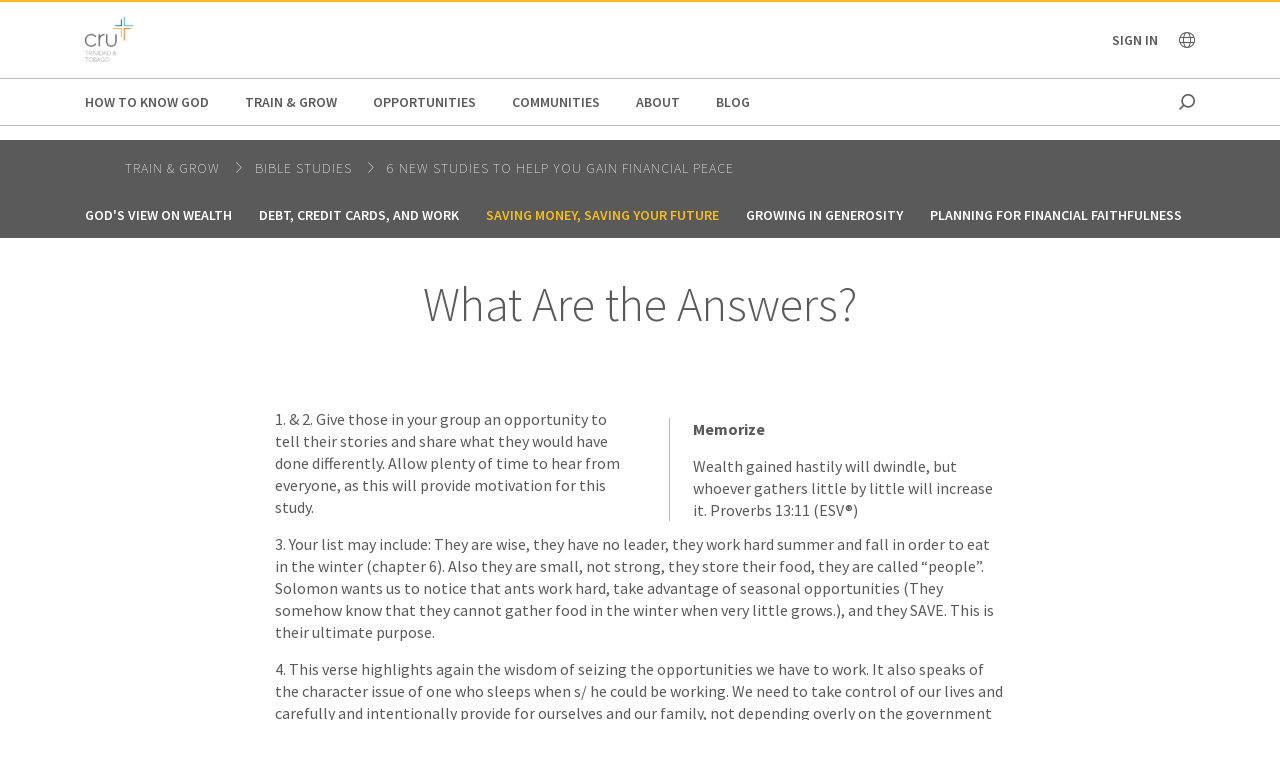

--- FILE ---
content_type: text/html;charset=utf-8
request_url: https://www.cru.org/tt/en/train-and-grow/bible-studies/financial-faithfulness/saving-money-saving-your-future.3.html
body_size: 12127
content:
<!DOCTYPE html>
<html lang="en-tt">
  <head>
    
  <meta charset="utf-8"/>
  <meta name="viewport" content="width=device-width, minimum-scale=1.0"/>
  <meta name="apple-mobile-web-app-title" content="cru.org"/>
  <meta property="fb:app_id" content="116517098374395"/>
  <script defer="defer" type="text/javascript" src="/.rum/@adobe/helix-rum-js@%5E2/dist/rum-standalone.js"></script>
<link rel="shortcut icon" href="/content/dam/global/trinidad-and-tobago/Logo-Cru-Trinidad-Tobago.png"/>
  <link href="https://www.cru.org/tt/en/train-and-grow/bible-studies/financial-faithfulness/saving-money-saving-your-future.html" rel="canonical"/>
  

  <title>Saving Money, Saving Your Future | Cru Trinidad &amp; Tobago</title>
  <meta name="description" content="God has called us to provide for ourselves, our families, and our future; however, we sometimes struggle to save money. Learn what Proverbs has to say about saving."/>

  <meta property="og:title" content="Saving Money, Saving Your Future | Cru Trinidad &amp; Tobago"/>
  <meta property="og:url" content="https://www.cru.org/tt/en/train-and-grow/bible-studies/financial-faithfulness/saving-money-saving-your-future.html"/>
  <meta property="og:description" content="God has called us to provide for ourselves, our families, and our future; however, we sometimes struggle to save money. Learn what Proverbs has to say about saving."/>
  <meta property="og:site_name" content="Cru.org"/>
  <meta property="og:image" content="https://www.cru.org/tt/en/train-and-grow/bible-studies/financial-faithfulness/saving-money-saving-your-future/_jcr_content/image.transform/Cru704x396/img.png"/>


    <meta property="og:type" content="article"/>

<meta property="migrate:hideInNav"/>
<meta property="migrate:hideSearch"/>
<meta property="migrate:cqTags" content="target-audience:scale-of-belief/3"/>


  
  <meta name="twitter:card" content="summary_large_image"/>
  <meta name="twitter:site" content="crutweets"/>
  <meta name="twitter:creator" content="crutweets"/>

    <link href="https://fonts.googleapis.com/css?family=Source+Sans+Pro:200,300,400,600,700,900" rel="stylesheet"/>
<link href="/css/fontawesome-pro-660-all.css" rel="stylesheet"/>



    
<link rel="stylesheet" href="/etc.clientlibs/core/wcm/components/breadcrumb/v2/breadcrumb/clientlibs/site.lc-1f6309c5b560f598957e2961529a7c8a-lc.min.css" type="text/css">
<link rel="stylesheet" href="/etc.clientlibs/core/wcm/components/carousel/v1/carousel/clientlibs/site.lc-59c0d61dcf5eacb237a83816c6996ebd-lc.min.css" type="text/css">
<link rel="stylesheet" href="/etc.clientlibs/core/wcm/components/form/text/v2/text/clientlibs/site.lc-df6f7af9ead1b2a42042d7c89546d469-lc.min.css" type="text/css">
<link rel="stylesheet" href="/etc.clientlibs/core/wcm/components/image/v2/image/clientlibs/site.lc-b104a4a85c21511ada13e2c6e7552d37-lc.min.css" type="text/css">
<link rel="stylesheet" href="/etc.clientlibs/core/wcm/components/search/v1/search/clientlibs/site.lc-a273a9f6f4e795fa4cbcfbbd1663e90c-lc.min.css" type="text/css">
<link rel="stylesheet" href="/etc.clientlibs/core/wcm/components/tabs/v1/tabs/clientlibs/site.lc-d54c23ba76bd8648119795790ae83779-lc.min.css" type="text/css">
<link rel="stylesheet" href="/etc.clientlibs/core/wcm/components/accordion/v1/accordion/clientlibs/site.lc-44a1783be8e88dc73188908af6c38c01-lc.min.css" type="text/css">
<link rel="stylesheet" href="/etc.clientlibs/CruOrgApp/components/content/accordion/clientlibs.lc-f99f7ede13c3621550c10daf5494cad9-lc.min.css" type="text/css">
<link rel="stylesheet" href="/etc.clientlibs/settings/wcm/designs/cru/clientlibs-slick/v1.8.1/all.lc-d799fb43a7cd5d28603b60fbcfb31d1c-lc.min.css" type="text/css">
<link rel="stylesheet" href="/etc.clientlibs/CruOrgApp/components/content/container/clientlibs.lc-9a61ef023c11248bd40541b8afd57053-lc.min.css" type="text/css">
<link rel="stylesheet" href="/etc.clientlibs/CruOrgApp/components/content/teaser/clientlibs.lc-af2b294e526597d7f0235658fed4c5ad-lc.min.css" type="text/css">
<link rel="stylesheet" href="/etc.clientlibs/CruOrgApp/components/content/cru-proxy-teaser/v2/teaser/clientlibs.lc-d41d8cd98f00b204e9800998ecf8427e-lc.min.css" type="text/css">
<link rel="stylesheet" href="/etc.clientlibs/CruOrgApp/components/content/image/clientlibs.lc-dc2141a3b3df6819be13f15e1a9d19a9-lc.min.css" type="text/css">
<link rel="stylesheet" href="/etc.clientlibs/CruOrgApp/components/content/cru-proxy-image/v3/image/clientlibs.lc-2fa0be26286d72dd67e66ffdd3904074-lc.min.css" type="text/css">
<link rel="stylesheet" href="/etc.clientlibs/settings/wcm/designs/cru/clientlibs.lc-3165db9357867385067e87db23709351-lc.min.css" type="text/css">







    








    
<script src="/etc.clientlibs/settings/wcm/designs/cru/clientlibs-head.lc-17a740debc42b6961d02881106493e35-lc.min.js"></script>




<!-- Digital Data Layer -->

    <script>
      var tags = [];
    </script>
    <script>
      tags.push("target\u002Daudience:scale\u002Dof\u002Dbelief\/3");
    </script>

    <script>
      var digitalData = {
        page: {
          pageInfo: {
            pageName: "train and grow : bible studies : financial faithfulness : saving money saving your future",
            onsiteSearchTerm: "",
            onsiteSearchResults: "",
            language: "en"
          },
          category: {
            primaryCategory: "train\u002Dand\u002Dgrow",
            subCategory1: "bible\u002Dstudies",
            subCategory2: "financial\u002Dfaithfulness",
            subCategory3: "",
            pageType: ""
          },
          taxonomy: {
            id: tags,
            scaleOfBelief: "3",
            author: ""
          }
        }
      };
      (function(){
        var profile = getCookie('cru-profile');
        if(!profile){ return; }

        profile = parseJwt(profile);
        window.digitalData.user = [{
          profile: [{
            profileInfo: {
              ssoGuid: profile.sso_guid,
              grMasterPersonId: profile.gr_master_person_id
            }
          }]
        }];
      })();
    </script>
    <script>var dataLayer = window.dataLayer || []</script>
    



<!-- Optimizely -->



<!-- Adobe Launch -->



<!-- Google Tag Manager -->
<!-- Google Tag Manager -->

  
  

  
    <script>
      (function(w,d,s,l,i){
        const environment = 'production';
        w[l] = w[l] || [];
        w[l].push({'gtm.start': new Date().getTime(),event:'gtm.js'});
        var f = d.getElementsByTagName(s)[0],
          j = d.createElement(s),
          dl = l != 'dataLayer' ? '&l=' + l : '';
        j.async=true;
        j.src = 'https://www.googletagmanager.com/gtm.js?id=' + i + dl;
        if (environment !== 'production') {
          j.src += '&gtm_auth=';
          j.src += '&gtm_preview=env-';
          j.src += '&gtm_cookies_win=x';
        }
        f.parentNode.insertBefore(j, f);
      })(window, document, 'script', 'dataLayer', 'GTM-PQSMD4ZK');
    </script>

  

<!-- End Google Tag Manager -->




  </head>

  <body class="sans-serif lh-copy cru-scorpion">
  <!-- Google Tag Manager (noscript) -->

  

  

  
    <noscript>
      
      
        <iframe src="https://www.googletagmanager.com/ns.html?id=GTM-PQSMD4ZK" height="0" width="0" style="display:none;visibility:hidden"></iframe>
      
    </noscript>

  

<!-- End Google Tag Manager (noscript) -->

  
  

  <script src="https://global.oktacdn.com/okta-auth-js/7.0.0/okta-auth-js.min.js" integrity="sha384-D6WyswE92wJdza7V+noKICHWEPuzJAZfI9rjpukoy5pcIBC2CqNlgQzMkid4XG0x" crossorigin></script>
<div class="alert alert-danger dn" role="alert"></div>
<div class="modal fade sign-in-modal"></div>
<div id="okta-config" class="hidden">
</div>

  
  <div id="search-overlay">
    <a href="#" class="close">
      <img src="/images/icons/search_close.png" alt="Close"/>
    </a>
    <form action="/content/cru/tt/en/search">
      <input type="text" placeholder="SEARCH" name="q"/>
    </form>
  </div>
  <div class="tc visible-print-block print-logo">
    <img/>
  </div>
  <section id="cru-header-nav" class="hidden-print">
    <div class="language-picker closed">
      <div class="container">
        <i class="fal fa-lg fa-times fr white pointer pt1 dn"></i>
        <ul class="picker-countries">
          <a href="" data-continent="0">
            Africa
          </a>
<a href="" data-continent="1">
            Asia
          </a>
<a href="" data-continent="2">
            Europe
          </a>
<a href="" data-continent="3">
            Latin America / Caribbean
          </a>
<a href="" data-continent="4">
            North America
          </a>
<a href="" data-continent="5">
            Oceania
          </a>


          <li id="pickerContinent0">
            <ul>
              <li>
                <h5>Angola</h5>
                <span>
                  <a href="/us/en/global/africa/angola/en.html">English</a>
                </span>

              </li>
<li>
                <h5>Burundi</h5>
                <span>
                  <a href="/us/en/global/africa/burundi/fr.html">Français</a>
                </span>

              </li>
<li>
                <h5>Cameroon</h5>
                <span>
                  <a href="/us/en/global/africa/cameroon/en.html">English</a>
                </span>

              </li>
<li>
                <h5>Chad</h5>
                <span>
                  <a href="/us/en/global/africa/chad/fr.html">Français</a>
                </span>

              </li>
<li>
                <h5>Cote d&#39;ivoire</h5>
                <span>
                  <a href="/us/en/global/africa/cote-d-ivoire/fr.html">Français</a>
                </span>

              </li>
<li>
                <h5>Congo</h5>
                <span>
                  <a href="/us/en/global/africa/congo/fr.html">French</a>
                </span>

              </li>
<li>
                <h5>Ethiopia</h5>
                <span>
                  <a href="/us/en/global/africa/ethiopia/en.html">English</a>,
                </span>
<span>
                  <a href="/us/en/global/africa/ethiopia/am.html">Amharic</a>
                </span>

              </li>
<li>
                <h5>Ghana</h5>
                <span>
                  <a href="/us/en/global/africa/ghana/en.html">English</a>
                </span>

              </li>
<li>
                <h5>Kenya</h5>
                <span>
                  <a href="/us/en/global/africa/kenya/en.html">English</a>
                </span>

              </li>
<li>
                <h5>Liberia</h5>
                <span>
                  <a href="/us/en/global/africa/liberia/en.html">English</a>
                </span>

              </li>
<li>
                <h5>Malawi</h5>
                <span>
                  <a href="/us/en/global/africa/malawi/en.html">English</a>
                </span>

              </li>
<li>
                <h5>Namibia</h5>
                <span>
                  <a href="/us/en/global/africa/namibia/en.html">English</a>
                </span>

              </li>
<li>
                <h5>Nigeria</h5>
                <span>
                  <a href="/us/en/global/africa/nigeria/en.html">English</a>
                </span>

              </li>
<li>
                <h5>Rwanda</h5>
                <span>
                  <a href="/us/en/global/africa/rwanda/en.html">English</a>
                </span>

              </li>
<li>
                <h5>South Africa</h5>
                <span>
                  <a href="/us/en/global/africa/south-africa/en.html">English</a>
                </span>

              </li>
<li>
                <h5>Tanzania</h5>
                <span>
                  <a href="/us/en/global/africa/tanzania/en.html">English</a>
                </span>

              </li>
<li>
                <h5>Togo</h5>
                <span>
                  <a href="/us/en/global/africa/togo/fr.html">Français</a>
                </span>

              </li>
<li>
                <h5>Uganda</h5>
                <span>
                  <a href="/us/en/global/africa/uganda/en.html">English</a>
                </span>

              </li>
<li>
                <h5>Zimbabwe</h5>
                <span>
                  <a href="/us/en/global/africa/zimbabwe/en.html">English</a>
                </span>

              </li>

            </ul>
          </li>
<li id="pickerContinent1">
            <ul>
              <li>
                <h5>Hong Kong</h5>
                <span>
                  <a href="/us/en/global/asia/hong-kong/zh.html">香港繁體</a>
                </span>

              </li>
<li>
                <h5>India</h5>
                <span>
                  <a href="/us/en/global/asia/india/en.html">English</a>
                </span>

              </li>
<li>
                <h5>Japan</h5>
                <span>
                  <a href="/us/en/global/asia/japan/ja.html">日本語</a>
                </span>

              </li>
<li>
                <h5>Lebanon</h5>
                <span>
                  <a href="/us/en/global/asia/lebanon/ar.html">العربية</a>
                </span>

              </li>
<li>
                <h5>Macau</h5>
                <span>
                  <a href="/us/en/global/asia/macau/zh.html">香港繁體</a>
                </span>

              </li>
<li>
                <h5>Mongolia</h5>
                <span>
                  <a href="/us/en/global/asia/mongolia/mn.html">Монгол</a>
                </span>

              </li>
<li>
                <h5>Nepal</h5>
                <span>
                  <a href="/us/en/global/asia/nepal/en.html">English</a>
                </span>

              </li>
<li>
                <h5>Pakistan</h5>
                <span>
                  <a href="/us/en/global/asia/pakistan/en.html">English</a>
                </span>

              </li>
<li>
                <h5>Philippines</h5>
                <span>
                  <a href="/us/en/global/asia/philippines/en.html">English</a>
                </span>

              </li>
<li>
                <h5>Singapore</h5>
                <span>
                  <a href="/us/en/global/asia/singapore/en.html">English</a>
                </span>

              </li>
<li>
                <h5>South Korea</h5>
                <span>
                  <a href="/us/en/global/asia/south-korea/ko.html">한국어</a>
                </span>

              </li>
<li>
                <h5>Taiwan</h5>
                <span>
                  <a href="/us/en/global/asia/taiwan/zh.html">香港繁體</a>
                </span>

              </li>
<li>
                <h5>Thailand</h5>
                <span>
                  <a href="/us/en/global/asia/thailand/th.html">ไทย</a>
                </span>

              </li>

            </ul>
          </li>
<li id="pickerContinent2">
            <ul>
              <li>
                <h5>Albania</h5>
                <span>
                  <a href="/us/en/global/europe/albania/sq.html">shqiptar</a>
                </span>

              </li>
<li>
                <h5>Austria</h5>
                <span>
                  <a href="/us/en/global/europe/austria/de.html">Deutsch</a>
                </span>

              </li>
<li>
                <h5>Belgium</h5>
                <span>
                  <a href="/us/en/global/europe/belgium/nl.html">Dutch</a>,
                </span>
<span>
                  <a href="/us/en/global/europe/belgium/en.html">English</a>
                </span>

              </li>
<li>
                <h5>Bulgaria</h5>
                <span>
                  <a href="/us/en/global/europe/bulgaria/bg.html">български език</a>
                </span>

              </li>
<li>
                <h5>Estonia</h5>
                <span>
                  <a href="/us/en/global/europe/estonia/et.html">eesti</a>
                </span>

              </li>
<li>
                <h5>Finland</h5>
                <span>
                  <a href="/us/en/global/europe/finland/fi.html">suomi</a>
                </span>

              </li>
<li>
                <h5>France</h5>
                <span>
                  <a href="/us/en/global/europe/france/fr.html">français</a>
                </span>

              </li>
<li>
                <h5>Germany</h5>
                <span>
                  <a href="/us/en/global/europe/germany/de.html">Deutsch</a>
                </span>

              </li>
<li>
                <h5>Greece</h5>
                <span>
                  <a href="/us/en/global/europe/greece/el.html">ελληνικά</a>
                </span>

              </li>
<li>
                <h5>Hungary</h5>
                <span>
                  <a href="/us/en/global/europe/hungary/hu.html">magyar</a>
                </span>

              </li>
<li>
                <h5>Ireland</h5>
                <span>
                  <a href="/us/en/global/europe/ireland/en.html">English</a>
                </span>

              </li>
<li>
                <h5>Italy</h5>
                <span>
                  <a href="/us/en/global/europe/italy/it.html">Italiano</a>,
                </span>
<span>
                  <a href="/us/en/global/europe/italy/en.html">English</a>
                </span>

              </li>
<li>
                <h5>Latvia</h5>
                <span>
                  <a href="/us/en/global/europe/latvia/lv.html">Latviešu Valoda</a>
                </span>

              </li>
<li>
                <h5>Lithuania</h5>
                <span>
                  <a href="/us/en/global/europe/lithuania/lt.html">lietuvių kalba</a>
                </span>

              </li>
<li>
                <h5>Moldova</h5>
                <span>
                  <a href="/us/en/global/europe/moldova/_.html">Русский</a>,
                </span>
<span>
                  <a href="/us/en/global/europe/moldova/roman_.html">Română</a>
                </span>

              </li>
<li>
                <h5>Netherlands</h5>
                <span>
                  <a href="/us/en/global/europe/netherlands/nl.html">Nederlands</a>
                </span>

              </li>
<li>
                <h5>Poland</h5>
                <span>
                  <a href="/us/en/global/europe/poland/pl.html">Język Polski</a>
                </span>

              </li>
<li>
                <h5>Portugal</h5>
                <span>
                  <a href="/us/en/global/europe/portugal/pt.html">Português</a>
                </span>

              </li>
<li>
                <h5>Romania</h5>
                <span>
                  <a href="/us/en/global/europe/romania/en.html">English</a>
                </span>

              </li>
<li>
                <h5>Slovakia</h5>
                <span>
                  <a href="/us/en/global/europe/slovakia/sk.html">Slovenčina</a>
                </span>

              </li>
<li>
                <h5>Spain</h5>
                <span>
                  <a href="/us/en/global/europe/spain/es.html">Español</a>
                </span>

              </li>
<li>
                <h5>Sweden</h5>
                <span>
                  <a href="/us/en/global/europe/sweden/sv.html">Svenska</a>
                </span>

              </li>
<li>
                <h5>Switzerland</h5>
                <span>
                  <a href="/us/en/global/europe/switzerland/de.html">Deutsch</a>
                </span>

              </li>
<li>
                <h5>UK</h5>
                <span>
                  <a href="/us/en/global/europe/uk/en.html">English</a>
                </span>

              </li>
<li>
                <h5>Ukraine</h5>
                <span>
                  <a href="/us/en/global/europe/ukraine/ua.html">українська</a>,
                </span>
<span>
                  <a href="/us/en/global/europe/ukraine/en.html">English</a>
                </span>

              </li>

            </ul>
          </li>
<li id="pickerContinent3">
            <ul>
              <li>
                <h5>Argentina</h5>
                <span>
                  <a href="/us/en/global/lac/argentina/es.html">Español</a>
                </span>

              </li>
<li>
                <h5>Brazil</h5>
                <span>
                  <a href="/us/en/global/lac/brazil/pt.html">Português</a>
                </span>

              </li>
<li>
                <h5>Chile</h5>
                <span>
                  <a href="/us/en/global/lac/chile/es.html">Español</a>
                </span>

              </li>
<li>
                <h5>Colombia</h5>
                <span>
                  <a href="/us/en/global/lac/colombia/es.html">Español</a>
                </span>

              </li>
<li>
                <h5>Ecuador</h5>
                <span>
                  <a href="/us/en/global/lac/ecuador/es.html">Español</a>
                </span>

              </li>
<li>
                <h5>El Salvador</h5>
                <span>
                  <a href="/us/en/global/lac/el-salvador/es.html">Español</a>
                </span>

              </li>
<li>
                <h5>Guatemala</h5>
                <span>
                  <a href="/us/en/global/lac/guatemala/es.html">Español</a>
                </span>

              </li>
<li>
                <h5>Latinoamérica y El Caribe</h5>
                <span>
                  <a href="/us/en/global/lac/latinoamerica-y-el-caribe/es.html">Español</a>
                </span>

              </li>
<li>
                <h5>Mexico</h5>
                <span>
                  <a href="/us/en/global/lac/mexico/es.html">Español</a>
                </span>

              </li>
<li>
                <h5>Panama</h5>
                <span>
                  <a href="/us/en/global/lac/panama/es.html">Español</a>
                </span>

              </li>
<li>
                <h5>Paraguay</h5>
                <span>
                  <a href="/us/en/global/lac/paraguay/es.html">Español</a>
                </span>

              </li>
<li>
                <h5>Peru</h5>
                <span>
                  <a href="/us/en/global/lac/peru/es.html">Español</a>
                </span>

              </li>
<li>
                <h5>Puerto Rico</h5>
                <span>
                  <a href="/us/en/global/lac/puerto-rico/es.html">Español</a>
                </span>

              </li>
<li>
                <h5>Trinidad &amp; Tobago</h5>
                <span>
                  <a href="/us/en/global/lac/trinidad-tobago/en.html">English</a>
                </span>

              </li>
<li>
                <h5>Venezuela</h5>
                <span>
                  <a href="/us/en/global/lac/venezuela/es.html">Español</a>
                </span>

              </li>

            </ul>
          </li>
<li id="pickerContinent4">
            <ul>
              <li>
                <h5>Canada</h5>
                <span>
                  <a href="/us/en/global/north-america/canada/en.html">English</a>,
                </span>
<span>
                  <a href="/us/en/global/north-america/canada/fr.html">Français</a>
                </span>

              </li>
<li>
                <h5>United States</h5>
                <span>
                  <a href="/us/en/global/north-america/united-states/en.html">English</a>
                </span>

              </li>

            </ul>
          </li>
<li id="pickerContinent5">
            <ul>
              <li>
                <h5>Australia</h5>
                <span>
                  <a href="/us/en/global/oceania/australia/en.html">English</a>
                </span>

              </li>
<li>
                <h5>New Zealand</h5>
                <span>
                  <a href="/us/en/global/oceania/new-zealand/en.html">English</a>
                </span>

              </li>
<li>
                <h5>Fiji</h5>
                <span>
                  <a href="/us/en/global/oceania/fiji/en.html">English</a>
                </span>

              </li>

            </ul>
          </li>

        </ul>
      </div>
    </div>

    <header id="cru-header">
      <div class="cru-container">
        <div class="cru-row">
          <div class="cru-col-3">
            <a class="logo" href="/tt/en.html">
              <img src="/content/dam/global/trinidad-and-tobago/Logo-Cru-Trinidad-Tobago.png" alt="Logo Image"/>
            </a>
          </div>
          <div class="cru-col-9 cru-text-right">
            <div class="signin">
              <span class="signin-name"><span class="inner">Sign In</span> <i class="far fa-chevron-down"></i></span>

              <ul id="user-menu">
                <li><span class="signin-name"><span class="inner"></span> <i class="far fa-chevron-down"></i></span></li>
                <li><a href="https://signon.okta.com/enduser/settings" target="_blank">Login Settings</a></li>
                <li>
                  <a href="" class="signout">Sign Out</a>
                  
                </li>
              </ul>
            </div>

            <a href="" class="language-link visible-sm-up">
              <i class="fal fa-globe"></i>
            </a>

            

            <a href="#" class="icon-menu hidden-sm-up" id="menu-toggle"><i class="far fa-bars"></i></a>
          </div>
        </div>
      </div>
    </header>

    <div id="cru-nav" class="visible-sm-up">
      <div class="cru-container">
        <ul id="main-menu">
          <li id="top-menu-0" class="top-menu-item">
            <a href="/tt/en/how-to-know-god.html">
              How to Know God
            </a>
          </li>
        
          <li id="top-menu-1" class="top-menu-item">
            <a href="/tt/en/train-and-grow.html">
              Train &amp; Grow
            </a>
          </li>
        
          <li id="top-menu-2" class="top-menu-item">
            <a href="/tt/en/opportunities.html">
              Opportunities
            </a>
          </li>
        
          <li id="top-menu-3" class="top-menu-item">
            <a href="/tt/en/communities.html">
              Communities
            </a>
          </li>
        
          <li id="top-menu-4" class="top-menu-item">
            <a href="/tt/en/about.html">
              About
            </a>
          </li>
        
          <li id="top-menu-5" class="top-menu-item">
            <a href="/tt/en/blog.html">
              Blog
            </a>
          </li>
        </ul>
        <a href="#" class="icon icon-search search search-toggle"></a>
      </div>
    </div>

    <div id="cru-submenu" class="visible-sm-up">
      <div id="top-menu-0-sub" class="mega-menu menu-layout-3">
        <div class="cru-container">
          <div class="cru-row">
            <div class="cru-col">
              
                
                  <div class="category-layout">
                    <h3>
                      <a href="/tt/en/how-to-know-god/would-you-like-to-know-god-personally.html">
                        Would You Like to Know God Personally?
                      </a>
                    </h3>
                    <p>What does it take to begin a relationship with God? Do you need to devote yourself to unselfish religious deeds? Must you become a better person so that God will accept you? Learn how you can know God personally.</p>
                  </div>
                  
                
              
                
                  <div class="category-layout">
                    <h3>
                      <a href="/tt/en/how-to-know-god/what-is-christianity.html">
                        What is Christianity?
                      </a>
                    </h3>
                    <p>Learn the basics of what Christians believe.</p>
                  </div>
                  
                
              
            </div>
<div class="cru-col">
              
                
                  <div class="category-layout">
                    <h3>
                      <a href="/tt/en/how-to-know-god/what-do-christians-believe.html">
                        FAQs About Christianity
                      </a>
                    </h3>
                    <p>Get the answers to frequently asked questions on Christian beliefs and practices.</p>
                  </div>
                  
                
              
                
                  <div class="category-layout">
                    <h3>
                      <a href="/tt/en/how-to-know-god/my-story-a-life-changed.html">
                        My Story: How My Life Changed
                      </a>
                    </h3>
                    <p>We all have a story. Read about individuals who have been transformed by faith.</p>
                  </div>
                  
                
              
            </div>

            
          </div>
        </div>
      </div>
    
      <div id="top-menu-1-sub" class="mega-menu menu-layout-3">
        <div class="cru-container">
          <div class="cru-row">
            <div class="cru-col">
              
                
                  <div class="category-layout">
                    <h3>
                      <a href="/tt/en/train-and-grow/spiritual-growth.html">
                        Spiritual Growth
                      </a>
                    </h3>
                    <p>Everyone has their own spiritual journey with the Lord. How can we help you move forward in yours today? Take the next step in your faith journey with devotionals and other resources for spiritual growth.</p>
                  </div>
                  
                
              
                
                  <div class="category-layout">
                    <h3>
                      <a href="/tt/en/train-and-grow/life-and-relationships.html">
                        Life &amp; Relationships
                      </a>
                    </h3>
                    <p>If you were created for community, why can relationships — family, dating, co-workers, neighbors — be so hard? Explore resources to help you live out your life and relationships in a way that honors God.</p>
                  </div>
                  
                
              
            </div>
<div class="cru-col">
              
                
                  <div class="category-layout">
                    <h3>
                      <a href="/tt/en/train-and-grow/bible-studies.html">
                        Bible Studies
                      </a>
                    </h3>
                    <p>Find resources for personal or group Bible study.</p>
                  </div>
                  
                
              
                
                  <div class="category-layout">
                    <h3>
                      <a href="/tt/en/train-and-grow/share-the-gospel.html">
                        Share the Gospel
                      </a>
                    </h3>
                    <p>Sharing your faith is one of our most important callings as followers of Christ. Learn to develop your skills, desire and ability to join others on their spiritual journeys and take them closer to Jesus.</p>
                  </div>
                  
                
              
            </div>
<div class="cru-col">
              
                
                  <div class="category-layout">
                    <h3>
                      <a href="/tt/en/train-and-grow/help-others-grow.html">
                        Help Others Grow
                      </a>
                    </h3>
                    <p>Help others in their faith journey through discipleship and mentoring.</p>
                  </div>
                  
                
              
            </div>

            
          </div>
        </div>
      </div>
    
      <div id="top-menu-2-sub" class="mega-menu menu-layout-3">
        <div class="cru-container">
          <div class="cru-row">
            <div class="cru-col">
              
                
                  <div class="category-layout">
                    <h3>
                      <a href="/tt/en/opportunities/summer_internship_programme.html">
                        Summer Internship Programme
                      </a>
                    </h3>
                    <p></p>
                  </div>
                  
                
              
            </div>

            
          </div>
        </div>
      </div>
    
      <div id="top-menu-3-sub" class="mega-menu menu-layout-3">
        <div class="cru-container">
          <div class="cru-row">
            <div class="cru-col">
              
                
                  <div class="category-layout">
                    <h3>
                      <a href="/tt/en/communities/campus.html">
                        Campus
                      </a>
                    </h3>
                    <p>Helping students know Jesus, grow in their faith and go to the world to tell others.</p>
                  </div>
                  
                
              
                
                  <div class="category-layout">
                    <h3>
                      <a href="/tt/en/communities/families.html">
                        Families
                      </a>
                    </h3>
                    <p>Equipping families with practical approaches to parenting and marriage.</p>
                  </div>
                  
                
              
            </div>
<div class="cru-col">
              
                
                  <div class="category-layout">
                    <h3>
                      <a href="/tt/en/communities/digitalministry.html">
                        Digital Ministry
                      </a>
                    </h3>
                    <p>Advancing the Great Commission using digital tools.</p>
                  </div>
                  
                
              
                
                  <div class="category-layout">
                    <h3>
                      <a href="/tt/en/communities/athletes.html">
                        Athletes
                      </a>
                    </h3>
                    <p>Engaging around sports to help athletes think and live biblically.</p>
                  </div>
                  
                
              
            </div>
<div class="cru-col">
              
                
                  <div class="category-layout">
                    <h3>
                      <a href="/tt/en/communities/global_church_movements.html">
                        Global Church Movements
                      </a>
                    </h3>
                    <p></p>
                  </div>
                  
                
              
                
                  <div class="category-layout">
                    <h3>
                      <a href="/tt/en/communities/crossroads.html">
                        CrossRoads
                      </a>
                    </h3>
                    <p>Teaching life skills for making right choices</p>
                  </div>
                  
                
              
            </div>

            
          </div>
        </div>
      </div>
    
      <div id="top-menu-4-sub" class="mega-menu menu-layout-3">
        <div class="cru-container">
          <div class="cru-row">
            <div class="cru-col">
              
                
                  <div class="category-layout">
                    <h3>
                      <a href="/tt/en/about/what-we-do.html">
                        What We Do
                      </a>
                    </h3>
                    <p>How we seek to journey together with everyone towards a relationship with Jesus.</p>
                  </div>
                  
                
              
                
                  <div class="category-layout">
                    <h3>
                      <a href="/tt/en/about/donor-relations.html">
                        Donor Relations
                      </a>
                    </h3>
                    <p>Answers to questions on donations, financial policies, Cru’s annual report and more.</p>
                  </div>
                  
                
              
            </div>
<div class="cru-col">
              
                
                  <div class="category-layout">
                    <h3>
                      <a href="/tt/en/about/statement-of-faith.html">
                        Statement of Faith
                      </a>
                    </h3>
                    <p>What we believe about the gospel and our call to serve every nation.</p>
                  </div>
                  
                
              
                
                  <div class="category-layout">
                    <h3>
                      <a href="/tt/en/about/partners.html">
                        Cru Partnerships
                      </a>
                    </h3>
                    <p>When the global church comes together then powerful things can happen.</p>
                  </div>
                  
                
              
            </div>
<div class="cru-col">
              
                
                  <div class="category-layout">
                    <h3>
                      <a href="/tt/en/about/values.html">
                        Values
                      </a>
                    </h3>
                    <p>Leading from values so others will walk passionately with God to grow and bear fruit.</p>
                  </div>
                  
                
              
                
                  <div class="category-layout">
                    <h3>
                      <a href="/tt/en/about/contact-us.html">
                        Contact Us
                      </a>
                    </h3>
                    <p></p>
                  </div>
                  
                
              
            </div>
<div class="cru-col">
              
                
                  <div class="category-layout">
                    <h3>
                      <a href="/tt/en/about/our-team.html">
                        Our Team
                      </a>
                    </h3>
                    <p></p>
                  </div>
                  
                
              
                
                  <div class="category-layout">
                    <h3>
                      <a href="/tt/en/about/our-leadership.html">
                        Our Leadership
                      </a>
                    </h3>
                    <p>Learn about Cru&#39;s global leadership team.</p>
                  </div>
                  
                
              
            </div>

            
          </div>
        </div>
      </div>
    
      <div id="top-menu-5-sub" class="mega-menu menu-layout-3">
        <div class="cru-container">
          <div class="cru-row">
            <div class="cru-col">
              
                
                  <div class="category-layout">
                    <h3>
                      <a href="/tt/en/blog/spiritual-growth.html">
                        Spiritual Growth
                      </a>
                    </h3>
                    <p></p>
                  </div>
                  
                
              
                
                  <div class="category-layout">
                    <h3>
                      <a href="/tt/en/blog/life-and-relationships.html">
                        Life &amp; Relationships
                      </a>
                    </h3>
                    <p></p>
                  </div>
                  
                
              
            </div>
<div class="cru-col">
              
                
                  <div class="category-layout">
                    <h3>
                      <a href="/tt/en/blog/share-the-gospel.html">
                        Sharing the Gospel
                      </a>
                    </h3>
                    <p></p>
                  </div>
                  
                
              
                
                  <div class="category-layout">
                    <h3>
                      <a href="/tt/en/blog/help-others-grow.html">
                        Helping Others Grow
                      </a>
                    </h3>
                    <p></p>
                  </div>
                  
                
              
            </div>
<div class="cru-col">
              
                
                  <div class="category-layout">
                    <h3>
                      <a href="/tt/en/blog/leadership.html">
                        Leadership
                      </a>
                    </h3>
                    <p></p>
                  </div>
                  
                
              
            </div>

            
          </div>
        </div>
      </div>
    </div>

    <div id="cru-context-nav">
      <div class="cru-container">
        <ul class="breadcrumb">
          <li>
            <a href="/tt/en/train-and-grow.html">
              Train &amp; Grow
            </a>
          </li>
<li>
            <a href="/tt/en/train-and-grow/bible-studies.html">
              Bible Studies
            </a>
          </li>
<li>
            <a href="/tt/en/train-and-grow/bible-studies/financial-faithfulness.html">
              6 New Studies to Help You Gain Financial Peace
            </a>
          </li>

        </ul>
        <ul class="first-level-inline">
          
            <li>
              <a href="/tt/en/train-and-grow/bible-studies/financial-faithfulness/gods-view-on-wealth.html">
                God&#39;s View on Wealth
              </a>
            </li>
          
            <li>
              <a href="/tt/en/train-and-grow/bible-studies/financial-faithfulness/debt-credit-cards-and-work.html">
                Debt, Credit Cards, and Work
              </a>
            </li>
          
            <li>
              <a href="/tt/en/train-and-grow/bible-studies/financial-faithfulness/saving-money-saving-your-future.html" class="active">
                Saving Money, Saving Your Future
              </a>
            </li>
          
            <li>
              <a href="/tt/en/train-and-grow/bible-studies/financial-faithfulness/growing-in-generosity.html">
                Growing in Generosity
              </a>
            </li>
          
            <li>
              <a href="/tt/en/train-and-grow/bible-studies/financial-faithfulness/planning-for-financial-faithfulness.html">
                Planning for Financial Faithfulness
              </a>
            </li>
          
            <li>
              <a href="/tt/en/train-and-grow/bible-studies/financial-faithfulness/living-in-the-freedom-of-your-spending.html">
                Living in the Freedom of Your Spending
              </a>
            </li>
          
        </ul>
      </div>
    </div>

    <div id="cru-mobile-menu">
      <ul class="first-level">
        <li class="search"><a href=""><span class="mobile-menu-label">Search</span><span class="icon"></span></a></li>
        
          <li class="has-children">
            <a href="/tt/en/how-to-know-god.html">
              <span class="mobile-menu-label">How to Know God</span>
              <span class="icon"></span>
            </a>
            <ul class="submenu second-level">
              <li>
                <a href="/tt/en/how-to-know-god/would-you-like-to-know-god-personally.html">
                  <span class="mobile-menu-label">Would You Like to Know God Personally?</span>
                </a>
              </li>
            
              <li>
                <a href="/tt/en/how-to-know-god/what-is-christianity.html">
                  <span class="mobile-menu-label">What is Christianity?</span>
                </a>
              </li>
            
              <li>
                <a href="/tt/en/how-to-know-god/what-do-christians-believe.html">
                  <span class="mobile-menu-label">FAQs About Christianity</span>
                </a>
              </li>
            
              
            </ul>
          </li>
        
          <li class="has-children">
            <a href="/tt/en/train-and-grow.html">
              <span class="mobile-menu-label">Train &amp; Grow</span>
              <span class="icon"></span>
            </a>
            <ul class="submenu second-level">
              <li>
                <a href="/tt/en/train-and-grow/spiritual-growth.html">
                  <span class="mobile-menu-label">Spiritual Growth</span>
                </a>
              </li>
            
              <li>
                <a href="/tt/en/train-and-grow/life-and-relationships.html">
                  <span class="mobile-menu-label">Life &amp; Relationships</span>
                </a>
              </li>
            
              <li>
                <a href="/tt/en/train-and-grow/bible-studies.html">
                  <span class="mobile-menu-label">Bible Studies</span>
                </a>
              </li>
            
              <li>
                <a href="/tt/en/train-and-grow/share-the-gospel.html">
                  <span class="mobile-menu-label">Share the Gospel</span>
                </a>
              </li>
            
              <li>
                <a href="/tt/en/train-and-grow/help-others-grow.html">
                  <span class="mobile-menu-label">Help Others Grow</span>
                </a>
              </li>
            </ul>
          </li>
        
          <li class="has-children">
            <a href="/tt/en/opportunities.html">
              <span class="mobile-menu-label">Opportunities</span>
              <span class="icon"></span>
            </a>
            <ul class="submenu second-level">
              <li>
                <a href="/tt/en/opportunities/summer_internship_programme.html">
                  <span class="mobile-menu-label">Summer Internship Programme</span>
                </a>
              </li>
            </ul>
          </li>
        
          <li class="has-children">
            <a href="/tt/en/communities.html">
              <span class="mobile-menu-label">Communities</span>
              <span class="icon"></span>
            </a>
            <ul class="submenu second-level">
              <li>
                <a href="/tt/en/communities/campus.html">
                  <span class="mobile-menu-label">Campus</span>
                </a>
              </li>
            
              <li>
                <a href="/tt/en/communities/families.html">
                  <span class="mobile-menu-label">Families</span>
                </a>
              </li>
            
              <li>
                <a href="/tt/en/communities/digitalministry.html">
                  <span class="mobile-menu-label">Digital Ministry</span>
                </a>
              </li>
            
              <li>
                <a href="/tt/en/communities/athletes.html">
                  <span class="mobile-menu-label">Athletes</span>
                </a>
              </li>
            
              <li>
                <a href="/tt/en/communities/global_church_movements.html">
                  <span class="mobile-menu-label">Global Church Movements</span>
                </a>
              </li>
            
              <li>
                <a href="/tt/en/communities/crossroads.html">
                  <span class="mobile-menu-label">CrossRoads</span>
                </a>
              </li>
            </ul>
          </li>
        
          <li class="has-children">
            <a href="/tt/en/about.html">
              <span class="mobile-menu-label">About</span>
              <span class="icon"></span>
            </a>
            <ul class="submenu second-level">
              <li>
                <a href="/tt/en/about/what-we-do.html">
                  <span class="mobile-menu-label">What We Do</span>
                </a>
              </li>
            
              <li>
                <a href="/tt/en/about/donor-relations.html">
                  <span class="mobile-menu-label">Donor Relations</span>
                </a>
              </li>
            
              <li>
                <a href="/tt/en/about/statement-of-faith.html">
                  <span class="mobile-menu-label">Statement of Faith</span>
                </a>
              </li>
            
              <li>
                <a href="/tt/en/about/partners.html">
                  <span class="mobile-menu-label">Cru Partnerships</span>
                </a>
              </li>
            
              <li>
                <a href="/tt/en/about/values.html">
                  <span class="mobile-menu-label">Values</span>
                </a>
              </li>
            
              <li>
                <a href="/tt/en/about/contact-us.html">
                  <span class="mobile-menu-label">Contact Us</span>
                </a>
              </li>
            
              <li>
                <a href="/tt/en/about/our-team.html">
                  <span class="mobile-menu-label">Our Team</span>
                </a>
              </li>
            
              <li>
                <a href="/tt/en/about/our-leadership.html">
                  <span class="mobile-menu-label">Our Leadership</span>
                </a>
              </li>
            </ul>
          </li>
        
          <li class="has-children">
            <a href="/tt/en/blog.html">
              <span class="mobile-menu-label">Blog</span>
              <span class="icon"></span>
            </a>
            <ul class="submenu second-level">
              <li>
                <a href="/tt/en/blog/spiritual-growth.html">
                  <span class="mobile-menu-label">Spiritual Growth</span>
                </a>
              </li>
            
              <li>
                <a href="/tt/en/blog/life-and-relationships.html">
                  <span class="mobile-menu-label">Life &amp; Relationships</span>
                </a>
              </li>
            
              <li>
                <a href="/tt/en/blog/share-the-gospel.html">
                  <span class="mobile-menu-label">Sharing the Gospel</span>
                </a>
              </li>
            
              <li>
                <a href="/tt/en/blog/help-others-grow.html">
                  <span class="mobile-menu-label">Helping Others Grow</span>
                </a>
              </li>
            
              <li>
                <a href="/tt/en/blog/leadership.html">
                  <span class="mobile-menu-label">Leadership</span>
                </a>
              </li>
            </ul>
          </li>
        
      </ul>
    </div>
  </section>



  <div class="blog-page pt0 pt4-ns">
  


<div class="aem-Grid aem-Grid--12 aem-Grid--default--12 ">
    
    <div class="article-long-form parbase aem-GridColumn aem-GridColumn--default--12">
</div>
<div class="article-long-form parbase aem-GridColumn aem-GridColumn--default--12">
</div>
<div class="article-long-form parbase aem-GridColumn aem-GridColumn--default--12">
  <section>
    <div class="container">
      <div class="row">
        <div class="tc mb5-ns mb4-m ph0 ph3-ns mr-auto ml-auto">
          
          

          <div class="ph3 ph0-ns mt2">
            <h1 class="mt0 f2 f1-ns mb3 fw3">What Are the Answers?</h1>
            
            <div class="f5">
              

              
            </div>
          </div>
        </div>
      </div>
      <div class="row pt3 pt0-ns tl">
        <div class="col-lg-2">
          

          <div class="mb4 pb3 tc-m tl-l"><div class="article-share hidden-print">
  <div class="addthis_inline_share_toolbox"></div>
</div></div>
        </div>
        <div class="col-lg-8 article">
          


<div class="aem-Grid aem-Grid--12 aem-Grid--default--12 ">
    
    <div class="experiencefragment aem-GridColumn aem-GridColumn--default--12">

    
    

    



<div class="xf-content-height">
    <div class="root responsivegrid">


<div class="aem-Grid aem-Grid--12 aem-Grid--default--12 ">
    
    <div class="w-100 cru-text-image aem-GridColumn aem-GridColumn--default--12">
  <div class="postArticle-nav" style="border-color: #b9b9b9;"><p><b>Memorize</b></p>
<p>Wealth gained hastily will dwindle, but whoever gathers little by little will increase it. Proverbs 13:11 (ESV®)</p>
</div>
<p>1. &amp; 2. Give those in your group an opportunity to tell their stories and share what they would have done differently. Allow plenty of time to hear from everyone, as this will provide motivation for this study.</p>
<p>3. Your list may include: They are wise, they have no leader, they work hard summer and fall in order to eat in the winter (chapter 6). Also they are small, not strong, they store their food, they are called “people”. Solomon wants us to notice that ants work hard, take advantage of seasonal opportunities (They somehow know that they cannot gather food in the winter when very little grows.), and they SAVE. This is their ultimate purpose.</p>
<p>4. This verse highlights again the wisdom of seizing the opportunities we have to work. It also speaks of the character issue of one who sleeps when s/ he could be working. We need to take control of our lives and carefully and intentionally provide for ourselves and our family, not depending overly on the government or others. It is also a good thing to be able to give to others in need. The person who does not work will not be able to accomplish these things and will have to deal with the burden of shame. The definition of “shame” in Proverbs according to the Theological Workbook of the Old Testament is, “to have a painful feeling and emotional distress (sometimes to the point of despair), by having done something wrong, with an associative meaning of having the disapproval of those around them.” We don’t want to give the enemy this foothold.</p>
<p>5. Some character qualities might be: patient, faithful to God, reliable in relationships, self controlled, prioritizing others — both his own family and others in need, seeing and caring about the big financial picture longterm. Savings takes intentional planning and sacrificial discipline. It does not just happen by itself.</p>
<p>6. There are a variety of reasons. One could be fear that they have not planned well for the future. Laziness or greed can also be factors. “If I can get rich quickly, then I don’t have to work anymore.” This can lead to actions that dishonor God, such as hurting yourself or your family, or getting involved in petty or larger crimes.</p>
<p>7. Savings requires hard work. But it IS worth it!</p>
<p>8. Help your group members verbally process what they’ve learned so far from questions 3-7 above and what it could mean for them.</p>
<p>9. Let everyone discuss their potential savings goals. Talk about what it would look like to put away even $5 a month, or maybe $10, $25, or $50 a month, depending upon their incomes. Above we mentioned the guideline of putting 10% of our income into savings. Discuss a timeline of when group members might be able to work up to that goal. Later we will discuss also setting aside 10% for giving, and learning to live on 80% or less of our income.</p>
<p><b>Remember:</b> Emergencies and setbacks will happen. Having a savings account can give us margin and the peace of mind that we can pay for unexpected bills. Also, saving for items we need to replace in the future, like a home, a car or a laptop, will help us to pay cash and keep us out of debt.</p>
<hr>

<p><i>©2014 Cru. All rights reserved. “Financial Faithfulness” is one of The Community series of Bible studies designed to be taught in group settings, one-on-one, or in seminar format. We'd love to hear your feedback. Please write us at resources@cru.org. This study can be freely printed for ministry and personal use. A link to this study may be posted on your website, but no content from this study may be included in another work or posted directly on a website without written permission from Cru.&nbsp; <br>
 </i></p>



</div>

    
</div>
</div>

</div>

</div>

    
</div>


          <h3 class="heading-underline-gray mv4"></h3>
          <a href="/tt/en/train-and-grow/bible-studies/financial-faithfulness/saving-money-saving-your-future.2.html" class="button button-pill button-tag button-secondary">
            Previous
          </a>
          
        </div>
        <div class="col-lg-2">
          
        </div>
      </div>
    </div>
  </section>

  <section>
    <div class="container">
  <div class="mt4 pt3">
    <h3 class="heading-underline d-md-none">Comments</h3>
    <div class="f4 b tc mv4 pb3 tracked ttu">
      <a href="" class="cru-bahama-blue-dark hover-cru-bahama-blue comments dn">
        <span class="cru-tango far fa-times-circle mr3 no-underline-hover"></span>
      </a>
      <a href="" class="cru-bahama-blue-dark hover-cru-bahama-blue comments">
        <span class="comment-text">Load Comments</span>
      </a>
    </div>
    <div class="cru-comments-wrapper tc mb6 dn">
      <div data-href="https://www.cru.org/content/cru/tt/en/train-and-grow/bible-studies/financial-faithfulness/saving-money-saving-your-future.3.html" data-width="100%" data-colorscheme="light">
</div>
    </div>
  </div>
</div>

  </section>

</div>

    
</div>

</div>

  
  <footer class="white pv4 hidden-print" id="main-footer" style="background-color: #000000;">
    <div class="container">
      <div class="row pb4">
        <div class="col-lg-2 col-md col-sm-6 mv3">
          <h6 class="ttu fw4">
            KNOW GOD
          </h6>
          <ul class="f6 fw3 ma0 pa0 list">
            <li>
              <a href="/tt/en/how-to-know-god/would-you-like-to-know-god-personally.html">
                Know Him Personally
              </a>
            </li>
<li>
              <a href="/tt/en/how-to-know-god/would-you-like-to-know-god-personally/faqs.html">
                FAQ
              </a>
            </li>

          </ul>
        </div>
        <div class="col-lg-2 col-md col-sm-6 mv3">
          <h6 class="ttu fw4">
            COMMUNITIES
          </h6>
          <ul class="f6 fw3 ma0 pa0 list">
            <li>
              <a href="/tt/en/train-and-grow/bible-studies/financial-faithfulness.html">
                
              </a>
            </li>
<li>
              <a href="/tt/en/train-and-grow/bible-studies/financial-faithfulness.html">
                
              </a>
            </li>
<li>
              <a href="/tt/en/communities/campus.html">
                Campus
              </a>
            </li>
<li>
              <a href="/tt/en/communities/families.html">
                Families
              </a>
            </li>
<li>
              <a href="/tt/en/communities/digitalministry.html">
                Digital Ministry
              </a>
            </li>
<li>
              <a href="/tt/en/communities/athletes.html">
                Athletes in Action
              </a>
            </li>

          </ul>
        </div>
        <div class="col-lg-2 col-md col-sm-6 mv3">
          <h6 class="ttu fw4">
            ABOUT
          </h6>
          <ul class="f6 fw3 ma0 pa0 list">
            <li>
              <a href="/tt/en/about/statement-of-faith.html">
                Statement of Faith
              </a>
            </li>
<li>
              <a href="/tt/en/about/contact-us.html">
                Contact Us
              </a>
            </li>
<li>
              <a href="/tt/en/about/terms-of-use.html">
                Terms of Use
              </a>
            </li>
<li>
              <a href="/tt/en/about/privacy.html">
                Your Privacy
              </a>
            </li>

            
          </ul>
        </div>
        <div class="col-lg-2 col-md col-sm-6 mv3">
          <h6 class="ttu fw4">
            BLOG
          </h6>
          <ul class="f6 fw3 ma0 pa0 list">
            <li>
              <a href="/tt/en/blog/spiritual-growth.html">
                Spiritual Growth
              </a>
            </li>
<li>
              <a href="/tt/en/blog/life-and-relationships.html">
                Life &amp; Relationships
              </a>
            </li>
<li>
              <a href="/tt/en/blog/share-the-gospel.html">
                Sharing the Gospel
              </a>
            </li>
<li>
              <a href="/tt/en/blog/help-others-grow.html">
                Helping Others Grow
              </a>
            </li>
<li>
              <a href="/tt/en/blog/leadership.html">
                Leadership
              </a>
            </li>

          </ul>
        </div>
        
      </div>
      <hr class="border-bottom-0 bt b--cru-scorpion"/>
      <div class="d-flex justify-content-between align-items-center pt3">
        <div>
          <img class="w2" src="/images/cru_logo_white_2025.png" alt="Cru Logo"/>
          <span class="cru-scorpion-light ml3 f6 v-btm dn d-sm-inline-block">
            ©1994-2020 Cru. All Rights Reserved.
          </span>
        </div>

        <div class="tc">
          <a href="https://www.facebook.com/crutnt" target="_blank" class="footer-social br-pill bg-cru-scorpion ml2 w2 pa2 fab fa-facebook"></a>
          <a href="https://www.instagram.com/crutnt/" target="_blank" class="footer-social br-pill bg-cru-scorpion ml2 w2 pa2 fab fa-instagram"></a>
          <a href="https://twitter.com/crutnt" target="_blank" class="footer-social br-pill bg-cru-scorpion ml2 w2 pa2 fab fa-x-twitter"></a>
          
          <a href="https://www.youtube.com/@crutrinidadtobago9251" target="_blank" class="footer-social br-pill bg-cru-scorpion ml2 w2 pa2 fab fa-youtube"></a>
          
          
          
          
          
          
          
          
        </div>
      </div>
    </div>
  </footer>
  <p class="tc visible-print-block">
    ©1994-2020 Cru. All Rights Reserved.
  </p>



  
<script src="https://ajax.googleapis.com/ajax/libs/jquery/3.5.1/jquery.min.js" integrity="sha384-ZvpUoO/+PpLXR1lu4jmpXWu80pZlYUAfxl5NsBMWOEPSjUn/6Z/hRTt8+pR6L4N2" crossorigin></script>

<!--Handlebars-->
<script src="https://cdnjs.cloudflare.com/ajax/libs/handlebars.js/4.7.7/handlebars.min.js" integrity="sha384-dzyupbI5ULkaeg4hBWhkXonQFoXGJvULMzDu6qStcgOkh+6BDdNN9NGGfhmY4ODA" crossorigin></script>


  
  
    
<script src="/etc.clientlibs/clientlibs/granite/jquery.lc-7842899024219bcbdb5e72c946870b79-lc.min.js"></script>
<script src="/etc.clientlibs/clientlibs/granite/utils.lc-e7bf340a353e643d198b25d0c8ccce47-lc.min.js"></script>
<script src="/etc.clientlibs/clientlibs/granite/jquery/granite.lc-543d214c88dfa6f4a3233b630c82d875-lc.min.js"></script>
<script src="/etc.clientlibs/core/wcm/components/carousel/v1/carousel/clientlibs/site.lc-935e4f9b71a823975466546d99182da6-lc.min.js"></script>
<script src="/etc.clientlibs/core/wcm/components/form/text/v2/text/clientlibs/site.lc-ee38e16a2145e46029c3a9cd2a806054-lc.min.js"></script>
<script src="/etc.clientlibs/core/wcm/components/image/v2/image/clientlibs/site.lc-229bd0100d6215b69b6a5534e4889492-lc.min.js"></script>
<script src="/etc.clientlibs/core/wcm/components/search/v1/search/clientlibs/site.lc-5cd5790fe0e322208efbd7dba3f87b8c-lc.min.js"></script>
<script src="/etc.clientlibs/core/wcm/components/commons/site/clientlibs/container.lc-0a6aff292f5cc42142779cde92054524-lc.min.js"></script>
<script src="/etc.clientlibs/core/wcm/components/tabs/v1/tabs/clientlibs/site.lc-c53b992b35f5ca98e25330a02d295299-lc.min.js"></script>
<script src="/etc.clientlibs/core/wcm/components/accordion/v1/accordion/clientlibs/site.lc-743203754cdc204878a47e10ad2a28d5-lc.min.js"></script>
<script src="/etc.clientlibs/CruOrgApp/components/page/editable/empty-page/sharing.lc-c71bb72f6f64021de382f8a5b00546f7-lc.min.js"></script>
<script src="/etc.clientlibs/settings/wcm/designs/cru/clientlibs-slick/v1.8.1/all.lc-f4dc3bda61bf61e51184fe2060db2745-lc.min.js"></script>
<script src="/etc.clientlibs/CruOrgApp/components/content/container/clientlibs.lc-88cff1b03524766925bead116d9228f3-lc.min.js"></script>
<script src="/etc.clientlibs/foundation/clientlibs/jquery.lc-dd9b395c741ce2784096e26619e14910-lc.min.js"></script>
<script src="/etc.clientlibs/foundation/clientlibs/shared.lc-41f79c8a45bb1766981ec4ca82d7e0e6-lc.min.js"></script>
<script src="/etc.clientlibs/settings/wcm/designs/cru/clientlibs.lc-d15928f6b8947795e0374e4f37919dc0-lc.min.js"></script>



  

  

  
  <div id="fb-root"></div>
  <script>(function(d, s, id) {
    var js, fjs = d.getElementsByTagName(s)[0];
    if (d.getElementById(id)) return;
    js = d.createElement(s); js.id = id;
    js.src = "https://connect.facebook.net/en_US/sdk.js#xfbml=1&appId=116517098374395&version=v2.0";
    fjs.parentNode.insertBefore(js, fjs);
  }(document, 'script', 'facebook-jssdk'));</script>


</body>


</html>


--- FILE ---
content_type: text/css;charset=utf-8
request_url: https://www.cru.org/etc.clientlibs/CruOrgApp/components/content/accordion/clientlibs.lc-f99f7ede13c3621550c10daf5494cad9-lc.min.css
body_size: 77
content:
.accordion.title-sans-serif .cmp-accordion__header .cmp-accordion__title{font-family:"Source Sans Pro",-apple-system,BlinkMacSystemFont,"avenir next",avenir,"helvetica neue",helvetica,ubuntu,roboto,noto,"segoe ui",arial,sans-serif}
.accordion.title-uppercase .cmp-accordion__header .cmp-accordion__title{text-transform:uppercase}
.accordion.title-light-blue .cmp-accordion__header .cmp-accordion__title{color:#2dafc3}
.accordion.button-transparent .cmp-accordion__header .cmp-accordion__button{border-color:transparent;outline:0;background:0}
.accordion.button-cursor-pointer .cmp-accordion__header .cmp-accordion__button{cursor:pointer}

--- FILE ---
content_type: application/javascript;charset=utf-8
request_url: https://www.cru.org/etc.clientlibs/core/wcm/components/accordion/v1/accordion/clientlibs/site.lc-743203754cdc204878a47e10ad2a28d5-lc.min.js
body_size: 2254
content:
Element.prototype.matches||(Element.prototype.matches=Element.prototype.msMatchesSelector||Element.prototype.webkitMatchesSelector);Element.prototype.closest||(Element.prototype.closest=function(n){var h=this;if(!document.documentElement.contains(h))return null;do{if(h.matches(n))return h;h=h.parentElement||h.parentNode}while(null!==h&&1===h.nodeType);return null});
(function(){function n(d){function h(a){b._config=a;a.element.removeAttribute("data-cmp-is");E(a.options);k(a.element);b._elements.item&&(b._elements.item=Array.isArray(b._elements.item)?b._elements.item:[b._elements.item],b._elements.button=Array.isArray(b._elements.button)?b._elements.button:[b._elements.button],b._elements.panel=Array.isArray(b._elements.panel)?b._elements.panel:[b._elements.panel],b._properties.singleExpansion&&(a=u(),1<a.length&&x(a.length-1)),v(),n(),l());window.Granite&&window.Granite.author&&
window.Granite.author.MessageChannel&&(window.CQ.CoreComponents.MESSAGE_CHANNEL=window.CQ.CoreComponents.MESSAGE_CHANNEL||new window.Granite.author.MessageChannel("cqauthor",window),window.CQ.CoreComponents.MESSAGE_CHANNEL.subscribeRequestMessage("cmp.panelcontainer",function(a){if(a.data&&"cmp-accordion"===a.data.type&&a.data.id===b._elements.self.dataset.cmpPanelcontainerId&&"navigate"===a.data.operation){var c=b._properties.singleExpansion;b._properties.singleExpansion=!0;x(a.data.index);b._properties.singleExpansion=
c}}))}function l(){if(f){var a=f.getDeepLinkItemIdx(b,"item","item");if(-1<a){if((a=b._elements.item[a])&&!a.hasAttribute(y.item.expanded)){if(b._properties.singleExpansion)for(var c=0;c<b._elements.item.length;c++)b._elements.item[c].hasAttribute(y.item.expanded)&&z(b._elements.item[c],!1,!0);z(a,!0,!0)}(a=window.location.hash.substring(1))&&(a=document.querySelector("[id\x3d'"+a+"']"))&&a.scrollIntoView()}}}function k(a){b._elements={};b._elements.self=a;a=b._elements.self.querySelectorAll("[data-cmp-hook-accordion]");
for(var c=0;c<a.length;c++){var e=a[c];if(e.closest(".cmp-accordion")===b._elements.self){var g="accordion";g=g.charAt(0).toUpperCase()+g.slice(1);g=e.dataset["cmpHook"+g];b._elements[g]?(Array.isArray(b._elements[g])||(b._elements[g]=[b._elements[g]]),b._elements[g].push(e)):b._elements[g]=e}}}function E(a){b._properties={};for(var c in A)if(Object.prototype.hasOwnProperty.call(A,c)){var e=A[c],g=null;a&&null!=a[c]&&(g=a[c],e&&"function"===typeof e.transform&&(g=e.transform(g)));null===g&&(g=A[c]["default"]);
b._properties[c]=g}}function n(){window.addEventListener("hashchange",l,!1);var a=b._elements.button;if(a)for(var c=0;c<a.length;c++)(function(e){a[c].addEventListener("click",function(a){x(e);p(e)});a[c].addEventListener("keydown",function(a){var c=b._elements.button.length-1;switch(a.keyCode){case m.ARROW_LEFT:case m.ARROW_UP:a.preventDefault();0<e&&p(e-1);break;case m.ARROW_RIGHT:case m.ARROW_DOWN:a.preventDefault();e<c&&p(e+1);break;case m.HOME:a.preventDefault();p(0);break;case m.END:a.preventDefault();
p(c);break;case m.ENTER:case m.SPACE:a.preventDefault(),x(e),p(e)}})})(c)}function x(a){if(a=b._elements.item[a]){if(b._properties.singleExpansion)for(var c=0;c<b._elements.item.length;c++)b._elements.item[c]!==a&&r(b._elements.item[c])&&z(b._elements.item[c],!1);z(a,!r(a));if(B){a=b._elements.self.id;var e=u().map(function(a){return C(a)});c={component:{}};c.component[a]={shownItems:e};e={component:{}};e.component[a]={shownItems:void 0};t.push(e);t.push(c)}}}function z(a,c,e){c?(a.setAttribute(y.item.expanded,
""),c=b._elements.item.indexOf(a),!e&&f&&f.updateUrlHash(b,"item",c),B&&t.push({event:"cmp:show",eventInfo:{path:"component."+C(a)}})):(a.removeAttribute(y.item.expanded),!e&&f&&f.removeUrlHash(),B&&t.push({event:"cmp:hide",eventInfo:{path:"component."+C(a)}}));r(a)?w(a):D(a)}function r(a){return a&&a.dataset&&void 0!==a.dataset.cmpExpanded}function v(){for(var a=0;a<b._elements.item.length;a++){var c=b._elements.item[a];r(c)?w(c):D(c)}}function u(){for(var a=[],c=0;c<b._elements.item.length;c++){var e=
b._elements.item[c];r(e)&&a.push(e)}return a}function w(a){a=b._elements.item.indexOf(a);if(-1<a){var c=b._elements.button[a];a=b._elements.panel[a];c.classList.add(q.button.expanded);setTimeout(function(){c.setAttribute("aria-expanded",!0)},100);a.classList.add(q.panel.expanded);a.classList.remove(q.panel.hidden);a.setAttribute("aria-hidden",!1)}}function D(a){a=b._elements.item.indexOf(a);if(-1<a){var c=b._elements.button[a];a=b._elements.panel[a];c.classList.remove(q.button.expanded);setTimeout(function(){c.setAttribute("aria-expanded",
!1)},100);a.classList.add(q.panel.hidden);a.classList.remove(q.panel.expanded);a.setAttribute("aria-hidden",!0)}}function p(a){b._elements.button[a].focus()}var b=this;d&&d.element&&h(d)}function h(d){d=d.dataset;var h=[],l="accordion";l=l.charAt(0).toUpperCase()+l.slice(1);l=["is","hook"+l];for(var k in d)if(Object.prototype.hasOwnProperty.call(d,k)){var f=d[k];0===k.indexOf("cmp")&&(k=k.slice(3),k=k.charAt(0).toLowerCase()+k.substring(1),-1===l.indexOf(k)&&(h[k]=f))}return h}function C(d){return d?
d.dataset.cmpDataLayer?Object.keys(JSON.parse(d.dataset.cmpDataLayer))[0]:d.id:null}function u(){if(B=document.body.hasAttribute("data-cmp-data-layer-enabled"))v=document.body.getAttribute("data-cmp-data-layer-name")||"adobeDataLayer",t=window[v]=window[v]||[];for(var d=document.querySelectorAll(w.self),f=0;f<d.length;f++)new n({element:d[f],options:h(d[f])});d=window.MutationObserver||window.WebKitMutationObserver||window.MozMutationObserver;f=document.querySelector("body");(new d(function(d){d.forEach(function(d){d=
[].slice.call(d.addedNodes);0<d.length&&d.forEach(function(d){d.querySelectorAll&&[].slice.call(d.querySelectorAll(w.self)).forEach(function(d){new n({element:d,options:h(d)})})})})})).observe(f,{subtree:!0,childList:!0,characterData:!0})}var f=window.CQ&&window.CQ.CoreComponents&&window.CQ.CoreComponents.container&&window.CQ.CoreComponents.container.utils?window.CQ.CoreComponents.container.utils:void 0;f||console.warn("Accordion: container utilities at window.CQ.CoreComponents.container.utils are not available. This can lead to missing features. Ensure the core.wcm.components.commons.site.container client library is included on the page.");
var B,t,v,m={ENTER:13,SPACE:32,END:35,HOME:36,ARROW_LEFT:37,ARROW_UP:38,ARROW_RIGHT:39,ARROW_DOWN:40},w={self:'[data-cmp-is\x3d"accordion"]'},q={button:{disabled:"cmp-accordion__button--disabled",expanded:"cmp-accordion__button--expanded"},panel:{hidden:"cmp-accordion__panel--hidden",expanded:"cmp-accordion__panel--expanded"}},y={item:{expanded:"data-cmp-expanded"}},A={singleExpansion:{"default":!1,transform:function(d){return!(null===d||"undefined"===typeof d)}}};"loading"!==document.readyState?
u():document.addEventListener("DOMContentLoaded",u);f&&window.addEventListener("load",f.scrollToAnchor,!1)})();

--- FILE ---
content_type: application/x-javascript
request_url: https://global.oktacdn.com/okta-auth-js/7.0.0/okta-auth-js.min.js
body_size: 75766
content:
/*! For license information please see okta-auth-js.min.js.LICENSE.txt */
var OktaAuth;!function(){var e={7228:function(e){e.exports=function(e,t){(null==t||t>e.length)&&(t=e.length);for(var r=0,n=new Array(t);r<t;r++)n[r]=e[r];return n},e.exports.__esModule=!0,e.exports.default=e.exports},2858:function(e){e.exports=function(e){if(Array.isArray(e))return e},e.exports.__esModule=!0,e.exports.default=e.exports},3646:function(e,t,r){var n=r(7228);e.exports=function(e){if(Array.isArray(e))return n(e)},e.exports.__esModule=!0,e.exports.default=e.exports},1506:function(e){e.exports=function(e){if(void 0===e)throw new ReferenceError("this hasn't been initialised - super() hasn't been called");return e},e.exports.__esModule=!0,e.exports.default=e.exports},8926:function(e){function t(e,t,r,n,o,a,i){try{var u=e[a](i),c=u.value}catch(e){return void r(e)}u.done?t(c):Promise.resolve(c).then(n,o)}e.exports=function(e){return function(){var r=this,n=arguments;return new Promise((function(o,a){var i=e.apply(r,n);function u(e){t(i,o,a,u,c,"next",e)}function c(e){t(i,o,a,u,c,"throw",e)}u(void 0)}))}},e.exports.__esModule=!0,e.exports.default=e.exports},4575:function(e){e.exports=function(e,t){if(!(e instanceof t))throw new TypeError("Cannot call a class as a function")},e.exports.__esModule=!0,e.exports.default=e.exports},9100:function(e,t,r){var n=r(9489),o=r(7067);function a(t,r,i){return o()?(e.exports=a=Reflect.construct,e.exports.__esModule=!0,e.exports.default=e.exports):(e.exports=a=function(e,t,r){var o=[null];o.push.apply(o,t);var a=new(Function.bind.apply(e,o));return r&&n(a,r.prototype),a},e.exports.__esModule=!0,e.exports.default=e.exports),a.apply(null,arguments)}e.exports=a,e.exports.__esModule=!0,e.exports.default=e.exports},3913:function(e){function t(e,t){for(var r=0;r<t.length;r++){var n=t[r];n.enumerable=n.enumerable||!1,n.configurable=!0,"value"in n&&(n.writable=!0),Object.defineProperty(e,n.key,n)}}e.exports=function(e,r,n){return r&&t(e.prototype,r),n&&t(e,n),Object.defineProperty(e,"prototype",{writable:!1}),e},e.exports.__esModule=!0,e.exports.default=e.exports},9713:function(e){e.exports=function(e,t,r){return t in e?Object.defineProperty(e,t,{value:r,enumerable:!0,configurable:!0,writable:!0}):e[t]=r,e},e.exports.__esModule=!0,e.exports.default=e.exports},6525:function(e,t,r){var n=r(8331);function o(){return"undefined"!=typeof Reflect&&Reflect.get?(e.exports=o=Reflect.get,e.exports.__esModule=!0,e.exports.default=e.exports):(e.exports=o=function(e,t,r){var o=n(e,t);if(o){var a=Object.getOwnPropertyDescriptor(o,t);return a.get?a.get.call(arguments.length<3?e:r):a.value}},e.exports.__esModule=!0,e.exports.default=e.exports),o.apply(this,arguments)}e.exports=o,e.exports.__esModule=!0,e.exports.default=e.exports},9754:function(e){function t(r){return e.exports=t=Object.setPrototypeOf?Object.getPrototypeOf:function(e){return e.__proto__||Object.getPrototypeOf(e)},e.exports.__esModule=!0,e.exports.default=e.exports,t(r)}e.exports=t,e.exports.__esModule=!0,e.exports.default=e.exports},2205:function(e,t,r){var n=r(9489);e.exports=function(e,t){if("function"!=typeof t&&null!==t)throw new TypeError("Super expression must either be null or a function");e.prototype=Object.create(t&&t.prototype,{constructor:{value:e,writable:!0,configurable:!0}}),Object.defineProperty(e,"prototype",{writable:!1}),t&&n(e,t)},e.exports.__esModule=!0,e.exports.default=e.exports},5318:function(e){e.exports=function(e){return e&&e.__esModule?e:{default:e}},e.exports.__esModule=!0,e.exports.default=e.exports},430:function(e){e.exports=function(e){return-1!==Function.toString.call(e).indexOf("[native code]")},e.exports.__esModule=!0,e.exports.default=e.exports},7067:function(e){e.exports=function(){if("undefined"==typeof Reflect||!Reflect.construct)return!1;if(Reflect.construct.sham)return!1;if("function"==typeof Proxy)return!0;try{return Boolean.prototype.valueOf.call(Reflect.construct(Boolean,[],(function(){}))),!0}catch(e){return!1}},e.exports.__esModule=!0,e.exports.default=e.exports},6860:function(e){e.exports=function(e){if("undefined"!=typeof Symbol&&null!=e[Symbol.iterator]||null!=e["@@iterator"])return Array.from(e)},e.exports.__esModule=!0,e.exports.default=e.exports},3884:function(e){e.exports=function(e,t){var r=null==e?null:"undefined"!=typeof Symbol&&e[Symbol.iterator]||e["@@iterator"];if(null!=r){var n,o,a=[],i=!0,u=!1;try{for(r=r.call(e);!(i=(n=r.next()).done)&&(a.push(n.value),!t||a.length!==t);i=!0);}catch(e){u=!0,o=e}finally{try{i||null==r.return||r.return()}finally{if(u)throw o}}return a}},e.exports.__esModule=!0,e.exports.default=e.exports},521:function(e){e.exports=function(){throw new TypeError("Invalid attempt to destructure non-iterable instance.\nIn order to be iterable, non-array objects must have a [Symbol.iterator]() method.")},e.exports.__esModule=!0,e.exports.default=e.exports},8206:function(e){e.exports=function(){throw new TypeError("Invalid attempt to spread non-iterable instance.\nIn order to be iterable, non-array objects must have a [Symbol.iterator]() method.")},e.exports.__esModule=!0,e.exports.default=e.exports},6479:function(e,t,r){var n=r(7316);e.exports=function(e,t){if(null==e)return{};var r,o,a=n(e,t);if(Object.getOwnPropertySymbols){var i=Object.getOwnPropertySymbols(e);for(o=0;o<i.length;o++)r=i[o],t.indexOf(r)>=0||Object.prototype.propertyIsEnumerable.call(e,r)&&(a[r]=e[r])}return a},e.exports.__esModule=!0,e.exports.default=e.exports},7316:function(e){e.exports=function(e,t){if(null==e)return{};var r,n,o={},a=Object.keys(e);for(n=0;n<a.length;n++)r=a[n],t.indexOf(r)>=0||(o[r]=e[r]);return o},e.exports.__esModule=!0,e.exports.default=e.exports},8585:function(e,t,r){var n=r(8).default,o=r(1506);e.exports=function(e,t){if(t&&("object"===n(t)||"function"==typeof t))return t;if(void 0!==t)throw new TypeError("Derived constructors may only return object or undefined");return o(e)},e.exports.__esModule=!0,e.exports.default=e.exports},9489:function(e){function t(r,n){return e.exports=t=Object.setPrototypeOf||function(e,t){return e.__proto__=t,e},e.exports.__esModule=!0,e.exports.default=e.exports,t(r,n)}e.exports=t,e.exports.__esModule=!0,e.exports.default=e.exports},3038:function(e,t,r){var n=r(2858),o=r(3884),a=r(379),i=r(521);e.exports=function(e,t){return n(e)||o(e,t)||a(e,t)||i()},e.exports.__esModule=!0,e.exports.default=e.exports},8331:function(e,t,r){var n=r(9754);e.exports=function(e,t){for(;!Object.prototype.hasOwnProperty.call(e,t)&&null!==(e=n(e)););return e},e.exports.__esModule=!0,e.exports.default=e.exports},319:function(e,t,r){var n=r(3646),o=r(6860),a=r(379),i=r(8206);e.exports=function(e){return n(e)||o(e)||a(e)||i()},e.exports.__esModule=!0,e.exports.default=e.exports},8:function(e){function t(r){return e.exports=t="function"==typeof Symbol&&"symbol"==typeof Symbol.iterator?function(e){return typeof e}:function(e){return e&&"function"==typeof Symbol&&e.constructor===Symbol&&e!==Symbol.prototype?"symbol":typeof e},e.exports.__esModule=!0,e.exports.default=e.exports,t(r)}e.exports=t,e.exports.__esModule=!0,e.exports.default=e.exports},379:function(e,t,r){var n=r(7228);e.exports=function(e,t){if(e){if("string"==typeof e)return n(e,t);var r=Object.prototype.toString.call(e).slice(8,-1);return"Object"===r&&e.constructor&&(r=e.constructor.name),"Map"===r||"Set"===r?Array.from(e):"Arguments"===r||/^(?:Ui|I)nt(?:8|16|32)(?:Clamped)?Array$/.test(r)?n(e,t):void 0}},e.exports.__esModule=!0,e.exports.default=e.exports},5957:function(e,t,r){var n=r(9754),o=r(9489),a=r(430),i=r(9100);function u(t){var r="function"==typeof Map?new Map:void 0;return e.exports=u=function(e){if(null===e||!a(e))return e;if("function"!=typeof e)throw new TypeError("Super expression must either be null or a function");if(void 0!==r){if(r.has(e))return r.get(e);r.set(e,t)}function t(){return i(e,arguments,n(this).constructor)}return t.prototype=Object.create(e.prototype,{constructor:{value:t,enumerable:!1,writable:!0,configurable:!0}}),o(t,e)},e.exports.__esModule=!0,e.exports.default=e.exports,u(t)}e.exports=u,e.exports.__esModule=!0,e.exports.default=e.exports},7757:function(e,t,r){e.exports=r(5666)},97:function(e,t,r){"use strict";var n=r(5318);t.AuthnTransactionImpl=void 0;var o=n(r(4575)),a=n(r(9713)),i=r(6693);t.AuthnTransactionImpl=function e(t,r){var n=arguments.length>2&&void 0!==arguments[2]?arguments[2]:null;(0,o.default)(this,e),(0,a.default)(this,"next",void 0),(0,a.default)(this,"cancel",void 0),(0,a.default)(this,"skip",void 0),(0,a.default)(this,"unlock",void 0),(0,a.default)(this,"changePassword",void 0),(0,a.default)(this,"resetPassword",void 0),(0,a.default)(this,"answer",void 0),(0,a.default)(this,"recovery",void 0),(0,a.default)(this,"verify",void 0),(0,a.default)(this,"resend",void 0),(0,a.default)(this,"activate",void 0),(0,a.default)(this,"poll",void 0),(0,a.default)(this,"prev",void 0),(0,a.default)(this,"data",void 0),(0,a.default)(this,"stateToken",void 0),(0,a.default)(this,"sessionToken",void 0),(0,a.default)(this,"status",void 0),(0,a.default)(this,"user",void 0),(0,a.default)(this,"factor",void 0),(0,a.default)(this,"factors",void 0),(0,a.default)(this,"policy",void 0),(0,a.default)(this,"scopes",void 0),(0,a.default)(this,"target",void 0),(0,a.default)(this,"authentication",void 0),this.data=void 0,this.status=void 0,n&&(this.data=n,Object.assign(this,(0,i.flattenEmbedded)(t,r,n,n,{})),delete this.stateToken,"RECOVERY_CHALLENGE"!==n.status||n._links||(this.cancel=function(){return Promise.resolve(r.createTransaction())}))}},9859:function(e,t,r){"use strict";var n=r(5318);t.getSavedStateToken=l,t.introspectAuthn=function(e,t,r){if(!r||!r.stateToken){var n=l(e);if(!n)return Promise.reject(new a.default("No transaction to evaluate"));r={stateToken:n}}return s(e,r).then((function(e){return t.createTransaction(e)}))},t.postToTransaction=function(e,t,r,n,a){return a=Object.assign({withCredentials:!0},a),(0,o.post)(e,r,n,a).then((function(e){return t.createTransaction(e)}))},t.resumeTransaction=function(e,t,r){if(!r||!r.stateToken){var n=l(e);if(!n)return Promise.reject(new a.default("No transaction to resume"));r={stateToken:n}}return c(e,r).then((function(e){return t.createTransaction(e)}))},t.transactionExists=function(e){return!!l(e)},t.transactionStatus=c,t.transactionStep=s;var o=r(4777),a=n(r(9123)),i=r(1971),u=r(1349);function c(e,t){return t=(0,u.addStateToken)(e,t),(0,o.post)(e,e.getIssuerOrigin()+"/api/v1/authn",t,{withCredentials:!0})}function s(e,t){return t=(0,u.addStateToken)(e,t),(0,o.post)(e,e.getIssuerOrigin()+"/api/v1/authn/introspect",t,{withCredentials:!0})}function l(e){return e.options.storageUtil.storage.get(i.STATE_TOKEN_KEY_NAME)}},8248:function(e,t,r){"use strict";t.createAuthnTransactionAPI=function(e){var t={status:n.transactionStatus.bind(null,e),resume:function(r){return(0,n.resumeTransaction)(e,t,r)},exists:n.transactionExists.bind(null,e),introspect:function(r){return(0,n.introspectAuthn)(e,t,r)},createTransaction:function(r){return new o.AuthnTransactionImpl(e,t,r)},postToTransaction:function(r,o,a){return(0,n.postToTransaction)(e,t,r,o,a)}};return t};var n=r(9859),o=r(97)},3398:function(e,t,r){"use strict";var n=r(8248);Object.keys(n).forEach((function(e){"default"!==e&&"__esModule"!==e&&(e in t&&t[e]===n[e]||Object.defineProperty(t,e,{enumerable:!0,get:function(){return n[e]}}))}));var o=r(3164);Object.keys(o).forEach((function(e){"default"!==e&&"__esModule"!==e&&(e in t&&t[e]===o[e]||Object.defineProperty(t,e,{enumerable:!0,get:function(){return o[e]}}))}));var a=r(2576);Object.keys(a).forEach((function(e){"default"!==e&&"__esModule"!==e&&(e in t&&t[e]===a[e]||Object.defineProperty(t,e,{enumerable:!0,get:function(){return a[e]}}))}))},3164:function(e,t,r){"use strict";var n=r(5318);t.mixinAuthn=function(e){return function(e){(0,s.default)(m,e);var t,r,n,y,g=(t=m,r=function(){if("undefined"==typeof Reflect||!Reflect.construct)return!1;if(Reflect.construct.sham)return!1;if("function"==typeof Proxy)return!0;try{return Boolean.prototype.valueOf.call(Reflect.construct(Boolean,[],(function(){}))),!0}catch(e){return!1}}(),function(){var e,n=(0,f.default)(t);if(r){var o=(0,f.default)(this).constructor;e=Reflect.construct(n,arguments,o)}else e=n.apply(this,arguments);return(0,l.default)(this,e)});function m(){var e;(0,i.default)(this,m);for(var t=arguments.length,r=new Array(t),n=0;n<t;n++)r[n]=arguments[n];return e=g.call.apply(g,[this].concat(r)),(0,d.default)((0,c.default)(e),"tx",void 0),(0,d.default)((0,c.default)(e),"authn",void 0),(0,d.default)((0,c.default)(e),"fingerprint",void 0),e.authn=e.tx=(0,v.createAuthnTransactionAPI)((0,c.default)(e)),e.fingerprint=h.default.bind(null,(0,c.default)(e)),e}return(0,u.default)(m,[{key:"signIn",value:(y=(0,a.default)(o.default.mark((function e(t){var r,n=this;return o.default.wrap((function(e){for(;;)switch(e.prev=e.next){case 0:if(t=(0,p.clone)(t||{}),r=function(e){return delete t.sendFingerprint,n.tx.postToTransaction("/api/v1/authn",t,e)},t.sendFingerprint){e.next=4;break}return e.abrupt("return",r());case 4:return e.abrupt("return",this.fingerprint().then((function(e){return r({headers:{"X-Device-Fingerprint":e}})})));case 5:case"end":return e.stop()}}),e,this)}))),function(e){return y.apply(this,arguments)})},{key:"signInWithCredentials",value:(n=(0,a.default)(o.default.mark((function e(t){return o.default.wrap((function(e){for(;;)switch(e.prev=e.next){case 0:return e.abrupt("return",this.signIn(t));case 1:case"end":return e.stop()}}),e,this)}))),function(e){return n.apply(this,arguments)})},{key:"forgotPassword",value:function(e){return this.tx.postToTransaction("/api/v1/authn/recovery/password",e)}},{key:"unlockAccount",value:function(e){return this.tx.postToTransaction("/api/v1/authn/recovery/unlock",e)}},{key:"verifyRecoveryToken",value:function(e){return this.tx.postToTransaction("/api/v1/authn/recovery/token",e)}}]),m}(e)};var o=n(r(7757)),a=n(r(8926)),i=n(r(4575)),u=n(r(3913)),c=n(r(1506)),s=n(r(2205)),l=n(r(8585)),f=n(r(9754)),d=n(r(9713)),p=r(305),h=n(r(8719)),v=r(8248)},2576:function(){},6693:function(e,t,r){"use strict";t.flattenEmbedded=function e(t,r,a,i,u){if(i=i||a,i=(0,n.clone)(i),Array.isArray(i)){for(var c=[],s=0,l=i.length;s<l;s++)c.push(e(t,r,a,i[s],u));return c}var f=i._embedded||{};for(var d in f)Object.prototype.hasOwnProperty.call(f,d)&&((0,n.isObject)(f[d])||Array.isArray(f[d]))&&(f[d]=e(t,r,a,f[d],u));var p=(0,o.links2fns)(t,r,a,i,u);return Object.assign(f,p),i=(0,n.omit)(i,"_embedded","_links"),Object.assign(i,f),i};var n=r(305),o=r(9265)},8657:function(e,t,r){"use strict";var n=r(5318);t.link2fn=function e(t,r,n,s,l,f){if(Array.isArray(l))return function(i,u){if(!i)throw new a.default("Must provide a link name");var c=(0,o.find)(l,{name:i});if(!c)throw new a.default("No link found for that name");return e(t,r,n,s,c,f)(u)};if(l.hints&&l.hints.allow&&1===l.hints.allow.length)switch(l.hints.allow[0]){case"GET":return function(){return(0,i.get)(t,l.href,{withCredentials:!0})};case"POST":return function(e){f&&f.isPolling&&(f.isPolling=!1);var i=(0,c.addStateToken)(n,e);"MFA_ENROLL"!==n.status&&"FACTOR_ENROLL"!==n.status||Object.assign(i,{factorType:s.factorType,provider:s.provider});var d={},p=i.autoPush;if(void 0!==p){if("function"==typeof p)try{d.autoPush=!!p()}catch(e){return Promise.reject(new a.default("AutoPush resulted in an error."))}else null!==p&&(d.autoPush=!!p);i=(0,o.omit)(i,"autoPush")}var h=i.rememberDevice;if(void 0!==h){if("function"==typeof h)try{d.rememberDevice=!!h()}catch(e){return Promise.reject(new a.default("RememberDevice resulted in an error."))}else null!==h&&(d.rememberDevice=!!h);i=(0,o.omit)(i,"rememberDevice")}else i.profile&&void 0!==i.profile.updatePhone&&(i.profile.updatePhone&&(d.updatePhone=!0),i.profile=(0,o.omit)(i.profile,"updatePhone"));var v=l.href+(0,o.toQueryString)(d);return(0,u.postToTransaction)(t,r,v,i)}}};var o=r(305),a=n(r(9123)),i=r(4777),u=r(9859),c=r(1349)},9265:function(e,t,r){"use strict";t.links2fns=function(e,t,r,a,i){var u={};for(var c in a._links)if(Object.prototype.hasOwnProperty.call(a._links,c)){var s=a._links[c];if("next"===c&&(c=s.name),s.type)u[c]=s;else if("poll"===c)u.poll=(0,o.getPollFn)(e,r,i);else{var l=(0,n.link2fn)(e,t,r,a,s,i);l&&(u[c]=l)}}return u};var n=r(8657),o=r(3749)},3749:function(e,t,r){"use strict";var n=r(5318);t.getPollFn=function(e,t,r){return function(n){var l,f,d,p;(0,a.isNumber)(n)?l=n:(0,a.isObject)(n)&&(l=n.delay,f=n.rememberDevice,d=n.autoPush,p=n.transactionCallBack),l||0===l||(l=i.DEFAULT_POLLING_DELAY);var h=(0,a.getLink)(t,"next","poll");r.isPolling=!0;var v=0;return function n(){return r.isPolling?function(){var r={};if("function"==typeof d)try{r.autoPush=!!d()}catch(e){return Promise.reject(new u.default("AutoPush resulted in an error."))}else null!=d&&(r.autoPush=!!d);if("function"==typeof f)try{r.rememberDevice=!!f()}catch(e){return Promise.reject(new u.default("RememberDevice resulted in an error."))}else null!=f&&(r.rememberDevice=!!f);var n=h.href+(0,a.toQueryString)(r);return(0,o.post)(e,n,(0,s.getStateToken)(t),{saveAuthnState:!1,withCredentials:!0})}().then((function(t){if(v=0,t.factorResult&&"WAITING"===t.factorResult){if(!r.isPolling)throw new c.default;return"function"==typeof p&&p(t),(0,a.delay)(l).then(n)}return r.isPolling=!1,e.tx.createTransaction(t)})).catch((function(e){if(e.xhr&&(0===e.xhr.status||429===e.xhr.status)&&v<=4){var t=1e3*Math.pow(2,v);return v++,(0,a.delay)(t).then(n)}throw e})):Promise.reject(new c.default)}().catch((function(e){throw r.isPolling=!1,e}))}};var o=r(4777),a=r(305),i=r(1971),u=n(r(9123)),c=n(r(6573)),s=(r(2576),r(1349))},1349:function(e,t){"use strict";function r(e,t){var r={};return Object.assign(r,t),!r.stateToken&&e.stateToken&&(r.stateToken=e.stateToken),r}t.addStateToken=r,t.getStateToken=function(e){return r(e)}},9893:function(e,t,r){"use strict";var n=r(5318),o=r(8);t.createOktaAuthBase=function(e){var t=function t(){(0,a.default)(this,t),(0,i.default)(this,"options",void 0),(0,i.default)(this,"emitter",void 0),(0,i.default)(this,"features",void 0);var r=new e(arguments.length&&(arguments.length<=0?void 0:arguments[0])||{});this.options=(0,u.removeNils)(r),this.emitter=new l.default,this.features=c};return(0,i.default)(t,"features",c),(0,i.default)(t,"constants",s),t.features=t.prototype.features=c,Object.assign(t,{constants:s}),t};var a=n(r(4575)),i=n(r(9713)),u=r(305),c=d(r(415)),s=d(r(1971)),l=n(r(4279));function f(e){if("function"!=typeof WeakMap)return null;var t=new WeakMap,r=new WeakMap;return(f=function(e){return e?r:t})(e)}function d(e,t){if(!t&&e&&e.__esModule)return e;if(null===e||"object"!==o(e)&&"function"!=typeof e)return{default:e};var r=f(t);if(r&&r.has(e))return r.get(e);var n={},a=Object.defineProperty&&Object.getOwnPropertyDescriptor;for(var i in e)if("default"!==i&&Object.prototype.hasOwnProperty.call(e,i)){var u=a?Object.getOwnPropertyDescriptor(e,i):null;u&&(u.get||u.set)?Object.defineProperty(n,i,u):n[i]=e[i]}return n.default=e,r&&r.set(e,n),n}},3306:function(e,t,r){"use strict";var n=r(9893);Object.keys(n).forEach((function(e){"default"!==e&&"__esModule"!==e&&(e in t&&t[e]===n[e]||Object.defineProperty(t,e,{enumerable:!0,get:function(){return n[e]}}))}));var o=r(5093);Object.keys(o).forEach((function(e){"default"!==e&&"__esModule"!==e&&(e in t&&t[e]===o[e]||Object.defineProperty(t,e,{enumerable:!0,get:function(){return o[e]}}))}));var a=r(6429);Object.keys(a).forEach((function(e){"default"!==e&&"__esModule"!==e&&(e in t&&t[e]===a[e]||Object.defineProperty(t,e,{enumerable:!0,get:function(){return a[e]}}))}))},5093:function(e,t,r){"use strict";var n=r(5318);t.createBaseOptionsConstructor=function(){return function e(t){(0,o.default)(this,e),(0,a.default)(this,"devMode",void 0),this.devMode=!!t.devMode}};var o=n(r(4575)),a=n(r(9713))},6429:function(){},5407:function(e,t,r){"use strict";var n=r(5318);t.default=void 0;var o=n(r(646)),a=n(r(9123)),i=r(305),u=r(415),c={browserHasLocalStorage:function(){try{var e=this.getLocalStorage();return this.testStorage(e)}catch(e){return!1}},browserHasSessionStorage:function(){try{var e=this.getSessionStorage();return this.testStorage(e)}catch(e){return!1}},testStorageType:function(e){var t=!1;switch(e){case"sessionStorage":t=this.browserHasSessionStorage();break;case"localStorage":t=this.browserHasLocalStorage();break;case"cookie":case"memory":t=!0;break;default:t=!1}return t},getStorageByType:function(e,t){var r;switch(e){case"sessionStorage":r=this.getSessionStorage();break;case"localStorage":r=this.getLocalStorage();break;case"cookie":r=this.getCookieStorage(t);break;case"memory":r=this.getInMemoryStorage();break;default:throw new a.default("Unrecognized storage option: ".concat(e))}return r},findStorageType:function(e){var t,r;return t=(e=e.slice()).shift(),(r=e.length?e[0]:null)?this.testStorageType(t)?t:((0,i.warn)("This browser doesn't support ".concat(t,". Switching to ").concat(r,".")),this.findStorageType(e)):t},getLocalStorage:function(){return(0,u.isIE11OrLess)()&&!window.onstorage&&(window.onstorage=function(){}),localStorage},getSessionStorage:function(){return sessionStorage},getCookieStorage:function(e){var t=this,r=e.secure,n=e.sameSite,o=e.sessionCookie;if(void 0===r||void 0===n)throw new a.default('getCookieStorage: "secure" and "sameSite" options must be provided');var i={getItem:this.storage.get,setItem:function(e,a){var i=arguments.length>2&&void 0!==arguments[2]?arguments[2]:"2200-01-01T00:00:00.000Z";i=o?null:i,t.storage.set(e,a,i,{secure:r,sameSite:n})},removeItem:function(e){t.storage.delete(e)}};return e.useSeparateCookies?{getItem:function(e){var t=i.getItem(),r={};return Object.keys(t).forEach((function(n){0===n.indexOf(e)&&(r[n.replace("".concat(e,"_"),"")]=JSON.parse(t[n]))})),JSON.stringify(r)},setItem:function(e,t){var r=JSON.parse(this.getItem(e));t=JSON.parse(t),Object.keys(t).forEach((function(n){var o=e+"_"+n,a=JSON.stringify(t[n]);i.setItem(o,a),delete r[n]})),Object.keys(r).forEach((function(t){i.removeItem(e+"_"+t)}))},removeItem:function(e){var t=JSON.parse(this.getItem(e));Object.keys(t).forEach((function(t){i.removeItem(e+"_"+t)}))}}:i},inMemoryStore:{},getInMemoryStorage:function(){var e=this;return{getItem:function(t){return e.inMemoryStore[t]},setItem:function(t,r){e.inMemoryStore[t]=r}}},testStorage:function(e){var t="okta-test-storage";try{return e.setItem(t,t),e.removeItem(t),!0}catch(e){return!1}},storage:{set:function(e,t,r,n){var i=n.sameSite,u=n.secure;if(void 0===u||void 0===i)throw new a.default('storage.set: "secure" and "sameSite" options must be provided');var c={path:n.path||"/",secure:u,sameSite:i};return Date.parse(r)&&(c.expires=new Date(r)),o.default.set(e,t,c),this.get(e)},get:function(e){return arguments.length?o.default.get(e):o.default.get()},delete:function(e){return o.default.remove(e,{path:"/"})}}},s=c;t.default=s,e.exports=t.default},8719:function(e,t,r){"use strict";t.default=function(e,t){return t=t||{},(0,o.isFingerprintSupported)()?new Promise((function(o,c){var s;(i=document.createElement("iframe")).style.display="none",u=function(t){if(t&&t.data&&t.origin===e.getIssuerOrigin()){try{var r=JSON.parse(t.data)}catch(e){return}if(r)return"FingerprintAvailable"===r.type?o(r.fingerprint):void("FingerprintServiceReady"===r.type&&t.source.postMessage(JSON.stringify({type:"GetFingerprint"}),t.origin))}},(0,a.addListener)(window,"message",u),i.src=e.getIssuerOrigin()+"/auth/services/devicefingerprint",document.body.appendChild(i),r=setTimeout((function(){c(new n.AuthSdkError("Fingerprinting timed out"))}),(null===(s=t)||void 0===s?void 0:s.timeout)||15e3)})).finally((function(){clearTimeout(r),(0,a.removeListener)(window,"message",u),document.body.contains(i)&&i.parentElement.removeChild(i)})):Promise.reject(new n.AuthSdkError("Fingerprinting is not supported on this device"));var r,i,u};var n=r(5728),o=r(415),a=r(9443);e.exports=t.default},6244:function(e,t,r){"use strict";var n=r(5318);t.default=void 0;var o=n(r(4575)),a=n(r(3913)),i=n(r(9713)),u=function(){function e(t){(0,o.default)(this,e),(0,i.default)(this,"localOffset",void 0),this.localOffset=parseInt(t||0)}return(0,a.default)(e,[{key:"now",value:function(){return(Date.now()+this.localOffset)/1e3}}],[{key:"create",value:function(){return new e(0)}}]),e}();t.default=u,e.exports=t.default},1971:function(e,t){"use strict";t.TRANSACTION_STORAGE_NAME=t.TOKEN_STORAGE_NAME=t.STATE_TOKEN_KEY_NAME=t.SHARED_TRANSACTION_STORAGE_NAME=t.REFRESH_TOKEN_STORAGE_KEY=t.REFERRER_PATH_STORAGE_KEY=t.PKCE_STORAGE_NAME=t.ORIGINAL_URI_STORAGE_NAME=t.MIN_VERIFIER_LENGTH=t.MAX_VERIFIER_LENGTH=t.ID_TOKEN_STORAGE_KEY=t.IDX_RESPONSE_STORAGE_NAME=t.IDX_API_VERSION=t.DEFAULT_POLLING_DELAY=t.DEFAULT_MAX_CLOCK_SKEW=t.DEFAULT_CODE_CHALLENGE_METHOD=t.DEFAULT_CACHE_DURATION=t.CACHE_STORAGE_NAME=t.ACCESS_TOKEN_STORAGE_KEY=void 0,t.STATE_TOKEN_KEY_NAME="oktaStateToken",t.DEFAULT_POLLING_DELAY=500,t.DEFAULT_MAX_CLOCK_SKEW=300,t.DEFAULT_CACHE_DURATION=86400,t.TOKEN_STORAGE_NAME="okta-token-storage",t.CACHE_STORAGE_NAME="okta-cache-storage",t.PKCE_STORAGE_NAME="okta-pkce-storage",t.TRANSACTION_STORAGE_NAME="okta-transaction-storage",t.SHARED_TRANSACTION_STORAGE_NAME="okta-shared-transaction-storage",t.ORIGINAL_URI_STORAGE_NAME="okta-original-uri-storage",t.IDX_RESPONSE_STORAGE_NAME="okta-idx-response-storage",t.ACCESS_TOKEN_STORAGE_KEY="accessToken",t.ID_TOKEN_STORAGE_KEY="idToken",t.REFRESH_TOKEN_STORAGE_KEY="refreshToken",t.REFERRER_PATH_STORAGE_KEY="referrerPath",t.MIN_VERIFIER_LENGTH=43,t.MAX_VERIFIER_LENGTH=128,t.DEFAULT_CODE_CHALLENGE_METHOD="S256",t.IDX_API_VERSION="1.0.0"},1018:function(e,t,r){"use strict";var n=r(5318);t.INITIAL_AUTH_STATE=t.AuthStateManager=void 0;var o=n(r(7757)),a=n(r(8926)),i=n(r(4575)),u=n(r(3913)),c=n(r(9713)),s=n(r(3615)),l=r(5728),f=r(9443),d=r(305);function p(e,t){var r=Object.keys(e);if(Object.getOwnPropertySymbols){var n=Object.getOwnPropertySymbols(e);t&&(n=n.filter((function(t){return Object.getOwnPropertyDescriptor(e,t).enumerable}))),r.push.apply(r,n)}return r}function h(e){for(var t=1;t<arguments.length;t++){var r=null!=arguments[t]?arguments[t]:{};t%2?p(Object(r),!0).forEach((function(t){(0,c.default)(e,t,r[t])})):Object.getOwnPropertyDescriptors?Object.defineProperties(e,Object.getOwnPropertyDescriptors(r)):p(Object(r)).forEach((function(t){Object.defineProperty(e,t,Object.getOwnPropertyDescriptor(r,t))}))}return e}t.INITIAL_AUTH_STATE=null;var v={updateAuthStatePromise:null,canceledTimes:0},y="authStateChange",g=function(){function e(t){var r=this;if((0,i.default)(this,e),(0,c.default)(this,"_sdk",void 0),(0,c.default)(this,"_pending",void 0),(0,c.default)(this,"_authState",void 0),(0,c.default)(this,"_prevAuthState",void 0),(0,c.default)(this,"_logOptions",void 0),(0,c.default)(this,"_transformQueue",void 0),!t.emitter)throw new l.AuthSdkError("Emitter should be initialized before AuthStateManager");this._sdk=t,this._pending=h({},v),this._authState=null,this._logOptions={},this._prevAuthState=null,this._transformQueue=new d.PromiseQueue({quiet:!0}),t.tokenManager.on(f.EVENT_ADDED,(function(e,t){r._setLogOptions({event:f.EVENT_ADDED,key:e,token:t}),r.updateAuthState()})),t.tokenManager.on(f.EVENT_REMOVED,(function(e,t){r._setLogOptions({event:f.EVENT_REMOVED,key:e,token:t}),r.updateAuthState()}))}var t;return(0,u.default)(e,[{key:"_setLogOptions",value:function(e){this._logOptions=e}},{key:"getAuthState",value:function(){return this._authState}},{key:"getPreviousAuthState",value:function(){return this._prevAuthState}},{key:"updateAuthState",value:(t=(0,a.default)(o.default.mark((function e(){var t,r,n,a,i,u,c,l=this;return o.default.wrap((function(e){for(;;)switch(e.prev=e.next){case 0:if(t=this._sdk.options,r=t.transformAuthState,n=t.devMode,a=function(e){var t=l._logOptions,r=t.event,n=t.key,o=t.token;(0,d.getConsole)().group("OKTA-AUTH-JS:updateAuthState: Event:".concat(r," Status:").concat(e)),(0,d.getConsole)().log(n,o),(0,d.getConsole)().log("Current authState",l._authState),(0,d.getConsole)().groupEnd(),l._logOptions={}},i=function(e){var t,r;r=e,(t=l._authState)&&t.isAuthenticated===r.isAuthenticated&&JSON.stringify(t.idToken)===JSON.stringify(r.idToken)&&JSON.stringify(t.accessToken)===JSON.stringify(r.accessToken)&&t.error===r.error?n&&a("unchanged"):(l._prevAuthState=l._authState,l._authState=e,l._sdk.emitter.emit(y,h({},e)),n&&a("emitted"))},u=function e(t){return l._pending.updateAuthStatePromise.then((function(){var r=l._pending.updateAuthStatePromise;return r&&r!==t?e(r):l.getAuthState()}))},!this._pending.updateAuthStatePromise){e.next=11;break}if(!(this._pending.canceledTimes>=10)){e.next=10;break}return n&&a("terminated"),e.abrupt("return",u(this._pending.updateAuthStatePromise));case 10:this._pending.updateAuthStatePromise.cancel();case 11:return c=new s.default((function(e,t,o){o.shouldReject=!1,o((function(){l._pending.updateAuthStatePromise=null,l._pending.canceledTimes=l._pending.canceledTimes+1,n&&a("canceled")}));var u=function(t){c.isCanceled?e():(i(t),e(),l._pending=h({},v))};l._sdk.isAuthenticated().then((function(){if(c.isCanceled)e();else{var t=l._sdk.tokenManager.getTokensSync(),n=t.accessToken,o=t.idToken,a=t.refreshToken,i={accessToken:n,idToken:o,refreshToken:a,isAuthenticated:!(!n||!o)};(r?l._transformQueue.push(r,null,l._sdk,i):Promise.resolve(i)).then((function(e){return u(e)})).catch((function(e){return u({accessToken:n,idToken:o,refreshToken:a,isAuthenticated:!1,error:e})}))}}))})),this._pending.updateAuthStatePromise=c,e.abrupt("return",u(c));case 14:case"end":return e.stop()}}),e,this)}))),function(){return t.apply(this,arguments)})},{key:"subscribe",value:function(e){this._sdk.emitter.on(y,e)}},{key:"unsubscribe",value:function(e){this._sdk.emitter.off(y,e)}}]),e}();t.AuthStateManager=g},2204:function(e,t,r){"use strict";var n=r(5318);t.ServiceManager=void 0;var o=n(r(7757)),a=n(r(3038)),i=n(r(319)),u=n(r(8926)),c=n(r(4575)),s=n(r(3913)),l=n(r(9713)),f=r(2604),d=r(305);function p(e,t){var r=Object.keys(e);if(Object.getOwnPropertySymbols){var n=Object.getOwnPropertySymbols(e);t&&(n=n.filter((function(t){return Object.getOwnPropertyDescriptor(e,t).enumerable}))),r.push.apply(r,n)}return r}function h(e){for(var t=1;t<arguments.length;t++){var r=null!=arguments[t]?arguments[t]:{};t%2?p(Object(r),!0).forEach((function(t){(0,l.default)(e,t,r[t])})):Object.getOwnPropertyDescriptors?Object.defineProperties(e,Object.getOwnPropertyDescriptors(r)):p(Object(r)).forEach((function(t){Object.defineProperty(e,t,Object.getOwnPropertyDescriptor(r,t))}))}return e}function v(e,t){var r="undefined"!=typeof Symbol&&e[Symbol.iterator]||e["@@iterator"];if(!r){if(Array.isArray(e)||(r=function(e,t){if(e){if("string"==typeof e)return y(e,t);var r=Object.prototype.toString.call(e).slice(8,-1);return"Object"===r&&e.constructor&&(r=e.constructor.name),"Map"===r||"Set"===r?Array.from(e):"Arguments"===r||/^(?:Ui|I)nt(?:8|16|32)(?:Clamped)?Array$/.test(r)?y(e,t):void 0}}(e))||t&&e&&"number"==typeof e.length){r&&(e=r);var n=0,o=function(){};return{s:o,n:function(){return n>=e.length?{done:!0}:{done:!1,value:e[n++]}},e:function(e){throw e},f:o}}throw new TypeError("Invalid attempt to iterate non-iterable instance.\nIn order to be iterable, non-array objects must have a [Symbol.iterator]() method.")}var a,i=!0,u=!1;return{s:function(){r=r.call(e)},n:function(){var e=r.next();return i=e.done,e},e:function(e){u=!0,a=e},f:function(){try{i||null==r.return||r.return()}finally{if(u)throw a}}}}function y(e,t){(null==t||t>e.length)&&(t=e.length);for(var r=0,n=new Array(t);r<t;r++)n[r]=e[r];return n}var g="autoRenew",m="syncStorage",b="leaderElection",O=function(){function e(t){var r=this,n=arguments.length>1&&void 0!==arguments[1]?arguments[1]:{};(0,c.default)(this,e),(0,l.default)(this,"sdk",void 0),(0,l.default)(this,"options",void 0),(0,l.default)(this,"services",void 0),(0,l.default)(this,"started",void 0),this.sdk=t,this.onLeader=this.onLeader.bind(this);var o=t.tokenManager.getOptions(),a=o.autoRenew,i=o.autoRemove,u=o.syncStorage;n.electionChannelName=n.electionChannelName||n.broadcastChannelName,this.options=Object.assign({},e.defaultOptions,{autoRenew:a,autoRemove:i,syncStorage:u},{electionChannelName:"".concat(t.options.clientId,"-election"),syncChannelName:"".concat(t.options.clientId,"-sync")},(0,d.removeNils)(n)),this.started=!1,this.services=new Map,e.knownServices.forEach((function(e){var t=r.createService(e);t&&r.services.set(e,t)}))}var t,r,n,p,y;return(0,s.default)(e,[{key:"onLeader",value:(y=(0,u.default)(o.default.mark((function e(){return o.default.wrap((function(e){for(;;)switch(e.prev=e.next){case 0:if(!this.started){e.next=3;break}return e.next=3,this.startServices();case 3:case"end":return e.stop()}}),e,this)}))),function(){return y.apply(this,arguments)})},{key:"isLeader",value:function(){var e;return null===(e=this.getService(b))||void 0===e?void 0:e.isLeader()}},{key:"isLeaderRequired",value:function(){return(0,i.default)(this.services.values()).some((function(e){return e.canStart()&&e.requiresLeadership()}))}},{key:"start",value:(p=(0,u.default)(o.default.mark((function e(){return o.default.wrap((function(e){for(;;)switch(e.prev=e.next){case 0:if(!this.started){e.next=2;break}return e.abrupt("return");case 2:return e.next=4,this.startServices();case 4:this.started=!0;case 5:case"end":return e.stop()}}),e,this)}))),function(){return p.apply(this,arguments)})},{key:"stop",value:(n=(0,u.default)(o.default.mark((function e(){return o.default.wrap((function(e){for(;;)switch(e.prev=e.next){case 0:return e.next=2,this.stopServices();case 2:this.started=!1;case 3:case"end":return e.stop()}}),e,this)}))),function(){return n.apply(this,arguments)})},{key:"getService",value:function(e){return this.services.get(e)}},{key:"startServices",value:(r=(0,u.default)(o.default.mark((function e(){var t,r,n,i,u;return o.default.wrap((function(e){for(;;)switch(e.prev=e.next){case 0:t=v(this.services.entries()),e.prev=1,t.s();case 3:if((r=t.n()).done){e.next=10;break}if(n=(0,a.default)(r.value,2),i=n[0],u=n[1],!this.canStartService(i,u)){e.next=8;break}return e.next=8,u.start();case 8:e.next=3;break;case 10:e.next=15;break;case 12:e.prev=12,e.t0=e.catch(1),t.e(e.t0);case 15:return e.prev=15,t.f(),e.finish(15);case 18:case"end":return e.stop()}}),e,this,[[1,12,15,18]])}))),function(){return r.apply(this,arguments)})},{key:"stopServices",value:(t=(0,u.default)(o.default.mark((function e(){var t,r,n;return o.default.wrap((function(e){for(;;)switch(e.prev=e.next){case 0:t=v(this.services.values()),e.prev=1,t.s();case 3:if((r=t.n()).done){e.next=9;break}return n=r.value,e.next=7,n.stop();case 7:e.next=3;break;case 9:e.next=14;break;case 11:e.prev=11,e.t0=e.catch(1),t.e(e.t0);case 14:return e.prev=14,t.f(),e.finish(14);case 17:case"end":return e.stop()}}),e,this,[[1,11,14,17]])}))),function(){return t.apply(this,arguments)})},{key:"canStartService",value:function(e,t){var r=t.canStart()&&!t.isStarted();return e===b?r&&(r=this.isLeaderRequired()):t.requiresLeadership()&&r&&(r=this.isLeader()),r}},{key:"createService",value:function(e){var t,r=this.sdk.tokenManager;switch(e){case b:t=new f.LeaderElectionService(h(h({},this.options),{},{onLeader:this.onLeader}));break;case g:t=new f.AutoRenewService(r,h({},this.options));break;case m:t=new f.SyncStorageService(r,h({},this.options));break;default:throw new Error("Unknown service ".concat(e))}return t}}]),e}();t.ServiceManager=O,(0,l.default)(O,"knownServices",[g,m,b]),(0,l.default)(O,"defaultOptions",{autoRenew:!0,autoRemove:!0,syncStorage:!0})},6599:function(e,t,r){"use strict";var n=r(2204);Object.keys(n).forEach((function(e){"default"!==e&&"__esModule"!==e&&(e in t&&t[e]===n[e]||Object.defineProperty(t,e,{enumerable:!0,get:function(){return n[e]}}))}))},1578:function(e,t,r){"use strict";t.createOktaAuthCore=function(e,t,r){var s=(0,n.createOktaAuthBase)(t),l=(0,o.mixinStorage)(s,e),f=(0,a.mixinHttp)(l),d=(0,c.mixinSession)(f),p=(0,i.mixinOAuth)(d,r);return(0,u.mixinCore)(p)};var n=r(3306),o=r(265),a=r(3334),i=r(498),u=r(8386),c=r(3980)},3961:function(e,t,r){"use strict";var n=r(1018);Object.keys(n).forEach((function(e){"default"!==e&&"__esModule"!==e&&(e in t&&t[e]===n[e]||Object.defineProperty(t,e,{enumerable:!0,get:function(){return n[e]}}))}));var o=r(9133);Object.keys(o).forEach((function(e){"default"!==e&&"__esModule"!==e&&(e in t&&t[e]===o[e]||Object.defineProperty(t,e,{enumerable:!0,get:function(){return o[e]}}))}));var a=r(1578);Object.keys(a).forEach((function(e){"default"!==e&&"__esModule"!==e&&(e in t&&t[e]===a[e]||Object.defineProperty(t,e,{enumerable:!0,get:function(){return a[e]}}))}));var i=r(8386);Object.keys(i).forEach((function(e){"default"!==e&&"__esModule"!==e&&(e in t&&t[e]===i[e]||Object.defineProperty(t,e,{enumerable:!0,get:function(){return i[e]}}))}));var u=r(2647);Object.keys(u).forEach((function(e){"default"!==e&&"__esModule"!==e&&(e in t&&t[e]===u[e]||Object.defineProperty(t,e,{enumerable:!0,get:function(){return u[e]}}))}));var c=r(8553);Object.keys(c).forEach((function(e){"default"!==e&&"__esModule"!==e&&(e in t&&t[e]===c[e]||Object.defineProperty(t,e,{enumerable:!0,get:function(){return c[e]}}))}));var s=r(6599);Object.keys(s).forEach((function(e){"default"!==e&&"__esModule"!==e&&(e in t&&t[e]===s[e]||Object.defineProperty(t,e,{enumerable:!0,get:function(){return s[e]}}))}))},8386:function(e,t,r){"use strict";var n=r(5318);t.mixinCore=function(e){return function(e){(0,s.default)(b,e);var t,r,n,y,g,m=(t=b,r=function(){if("undefined"==typeof Reflect||!Reflect.construct)return!1;if(Reflect.construct.sham)return!1;if("function"==typeof Proxy)return!0;try{return Boolean.prototype.valueOf.call(Reflect.construct(Boolean,[],(function(){}))),!0}catch(e){return!1}}(),function(){var e,n=(0,f.default)(t);if(r){var o=(0,f.default)(this).constructor;e=Reflect.construct(n,arguments,o)}else e=n.apply(this,arguments);return(0,l.default)(this,e)});function b(){var e;(0,i.default)(this,b);for(var t=arguments.length,r=new Array(t),n=0;n<t;n++)r[n]=arguments[n];return e=m.call.apply(m,[this].concat(r)),(0,d.default)((0,c.default)(e),"authStateManager",void 0),(0,d.default)((0,c.default)(e),"serviceManager",void 0),e.authStateManager=new h.AuthStateManager((0,c.default)(e)),e.serviceManager=new v.ServiceManager((0,c.default)(e),e.options.services),e}return(0,u.default)(b,[{key:"start",value:(g=(0,a.default)(o.default.mark((function e(){return o.default.wrap((function(e){for(;;)switch(e.prev=e.next){case 0:return e.next=2,this.serviceManager.start();case 2:if(this.tokenManager.start(),this.token.isLoginRedirect()){e.next=6;break}return e.next=6,this.authStateManager.updateAuthState();case 6:case"end":return e.stop()}}),e,this)}))),function(){return g.apply(this,arguments)})},{key:"stop",value:(y=(0,a.default)(o.default.mark((function e(){return o.default.wrap((function(e){for(;;)switch(e.prev=e.next){case 0:return this.tokenManager.stop(),e.next=3,this.serviceManager.stop();case 3:case"end":return e.stop()}}),e,this)}))),function(){return y.apply(this,arguments)})},{key:"handleLoginRedirect",value:(n=(0,a.default)(o.default.mark((function e(t,r){var n,a,i;return o.default.wrap((function(e){for(;;)switch(e.prev=e.next){case 0:if(n=this.options.state,!t){e.next=6;break}this.tokenManager.setTokens(t),r=r||this.getOriginalUri(this.options.state),e.next=25;break;case 6:if(!this.isLoginRedirect()){e.next=24;break}return e.prev=7,e.next=10,(0,p.parseOAuthResponseFromUrl)(this,{});case 10:return a=e.sent,n=a.state,r=r||this.getOriginalUri(n),e.next=15,this.storeTokensFromRedirect();case 15:e.next=22;break;case 17:return e.prev=17,e.t0=e.catch(7),e.next=21,this.authStateManager.updateAuthState();case 21:throw e.t0;case 22:e.next=25;break;case 24:return e.abrupt("return");case 25:return e.next=27,this.authStateManager.updateAuthState();case 27:if(this.removeOriginalUri(n),!(i=this.options.restoreOriginalUri)){e.next=34;break}return e.next=32,i(this,r);case 32:e.next=35;break;case 34:r&&window.location.replace(r);case 35:case"end":return e.stop()}}),e,this,[[7,17]])}))),function(e,t){return n.apply(this,arguments)})}]),b}(e)};var o=n(r(7757)),a=n(r(8926)),i=n(r(4575)),u=n(r(3913)),c=n(r(1506)),s=n(r(2205)),l=n(r(8585)),f=n(r(9754)),d=n(r(9713)),p=r(5372),h=r(1018),v=r(6599)},9133:function(e,t,r){"use strict";var n=r(5318);t.createCoreOptionsConstructor=function(){return function(e){(0,i.default)(l,e);var t,r,n=(t=l,r=function(){if("undefined"==typeof Reflect||!Reflect.construct)return!1;if(Reflect.construct.sham)return!1;if("function"==typeof Proxy)return!0;try{return Boolean.prototype.valueOf.call(Reflect.construct(Boolean,[],(function(){}))),!0}catch(e){return!1}}(),function(){var e,n=(0,c.default)(t);if(r){var o=(0,c.default)(this).constructor;e=Reflect.construct(n,arguments,o)}else e=n.apply(this,arguments);return(0,u.default)(this,e)});function l(e){var t;return(0,o.default)(this,l),t=n.call(this,e),(0,s.default)((0,a.default)(t),"services",void 0),(0,s.default)((0,a.default)(t),"transformAuthState",void 0),t.services=e.services,t.transformAuthState=e.transformAuthState,t}return l}((0,l.createOAuthOptionsConstructor)())};var o=n(r(4575)),a=n(r(1506)),i=n(r(2205)),u=n(r(8585)),c=n(r(9754)),s=n(r(9713)),l=r(9443)},2647:function(e,t,r){"use strict";t.createCoreStorageManager=function(){return(0,n.createOAuthStorageManager)()};var n=r(2333)},2293:function(){},5675:function(){},6655:function(){},8553:function(e,t,r){"use strict";var n=r(6655);Object.keys(n).forEach((function(e){"default"!==e&&"__esModule"!==e&&(e in t&&t[e]===n[e]||Object.defineProperty(t,e,{enumerable:!0,get:function(){return n[e]}}))}));var o=r(2293);Object.keys(o).forEach((function(e){"default"!==e&&"__esModule"!==e&&(e in t&&t[e]===o[e]||Object.defineProperty(t,e,{enumerable:!0,get:function(){return o[e]}}))}));var a=r(5675);Object.keys(a).forEach((function(e){"default"!==e&&"__esModule"!==e&&(e in t&&t[e]===a[e]||Object.defineProperty(t,e,{enumerable:!0,get:function(){return a[e]}}))}))},7987:function(e,t,r){"use strict";t.base64ToBase64Url=a,t.base64UrlDecode=u,t.base64UrlToBase64=i,t.base64UrlToBuffer=function(e){return Uint8Array.from(u(e),(function(e){return e.charCodeAt(0)}))},t.base64UrlToString=function(e){var t=i(e);switch(t.length%4){case 0:break;case 2:t+="==";break;case 3:t+="=";break;default:throw new n.AuthSdkError("Not a valid Base64Url")}var r=(0,o.atob)(t);try{return decodeURIComponent(escape(r))}catch(e){return r}},t.bufferToBase64Url=function(e){return(0,o.btoa)(new Uint8Array(e).reduce((function(e,t){return e+String.fromCharCode(t)}),""))},t.stringToBase64Url=function(e){return a((0,o.btoa)(e))},t.stringToBuffer=function(e){for(var t=new Uint8Array(e.length),r=0;r<e.length;r++)t[r]=e.charCodeAt(r);return t};var n=r(5728),o=r(1);function a(e){return e.replace(/\+/g,"-").replace(/\//g,"_").replace(/=+$/,"")}function i(e){return e.replace(/-/g,"+").replace(/_/g,"/")}function u(e){return(0,o.atob)(i(e))}},7594:function(e,t){"use strict";t.webcrypto=t.btoa=t.atob=void 0,t.atob=function(e){return atob(e)},t.btoa=function(e){return btoa(e)};var r="undefined"==typeof crypto?null:crypto;t.webcrypto=r},9718:function(e,t,r){"use strict";var n=r(7987);Object.keys(n).forEach((function(e){"default"!==e&&"__esModule"!==e&&(e in t&&t[e]===n[e]||Object.defineProperty(t,e,{enumerable:!0,get:function(){return n[e]}}))}));var o=r(5698);Object.keys(o).forEach((function(e){"default"!==e&&"__esModule"!==e&&(e in t&&t[e]===o[e]||Object.defineProperty(t,e,{enumerable:!0,get:function(){return o[e]}}))}));var a=r(6332);Object.keys(a).forEach((function(e){"default"!==e&&"__esModule"!==e&&(e in t&&t[e]===a[e]||Object.defineProperty(t,e,{enumerable:!0,get:function(){return a[e]}}))}));var i=r(3154);Object.keys(i).forEach((function(e){"default"!==e&&"__esModule"!==e&&(e in t&&t[e]===i[e]||Object.defineProperty(t,e,{enumerable:!0,get:function(){return i[e]}}))}));var u=r(1);Object.keys(u).forEach((function(e){"default"!==e&&"__esModule"!==e&&(e in t&&t[e]===u[e]||Object.defineProperty(t,e,{enumerable:!0,get:function(){return u[e]}}))}))},5698:function(e,t,r){"use strict";t.getOidcHash=function(e){var t=(new TextEncoder).encode(e);return o.webcrypto.subtle.digest("SHA-256",t).then((function(e){var t=new Uint8Array(e).slice(0,16),r=String.fromCharCode.apply(null,t);return(0,n.stringToBase64Url)(r)}))};var n=r(7987),o=r(1)},6332:function(){},3154:function(e,t,r){"use strict";t.verifyToken=function(e,t){t=(0,n.clone)(t);var r={name:"RSASSA-PKCS1-v1_5",hash:{name:"SHA-256"}};return delete t.use,a.webcrypto.subtle.importKey("jwk",t,r,!0,["verify"]).then((function(t){var n=e.split("."),i=(0,o.stringToBuffer)(n[0]+"."+n[1]),u=(0,o.base64UrlDecode)(n[2]),c=(0,o.stringToBuffer)(u);return a.webcrypto.subtle.verify(r,t,c,i)}))};var n=r(305),o=r(7987),a=r(1)},1:function(e,t,r){"use strict";var n=r(7594);Object.keys(n).forEach((function(e){"default"!==e&&"__esModule"!==e&&(e in t&&t[e]===n[e]||Object.defineProperty(t,e,{enumerable:!0,get:function(){return n[e]}}))}))},3983:function(e,t,r){"use strict";var n=r(5318);t.default=void 0;var o=n(r(4575)),a=n(r(1506)),i=n(r(2205)),u=n(r(8585)),c=n(r(9754)),s=n(r(9713));var l=function(e){(0,i.default)(l,e);var t,r,n=(t=l,r=function(){if("undefined"==typeof Reflect||!Reflect.construct)return!1;if(Reflect.construct.sham)return!1;if("function"==typeof Proxy)return!0;try{return Boolean.prototype.valueOf.call(Reflect.construct(Boolean,[],(function(){}))),!0}catch(e){return!1}}(),function(){var e,n=(0,c.default)(t);if(r){var o=(0,c.default)(this).constructor;e=Reflect.construct(n,arguments,o)}else e=n.apply(this,arguments);return(0,u.default)(this,e)});function l(e,t,r){var i;(0,o.default)(this,l);var u=e.errorSummary;return i=n.call(this,u),(0,s.default)((0,a.default)(i),"errorSummary",void 0),(0,s.default)((0,a.default)(i),"errorCode",void 0),(0,s.default)((0,a.default)(i),"errorLink",void 0),(0,s.default)((0,a.default)(i),"errorId",void 0),(0,s.default)((0,a.default)(i),"errorCauses",void 0),(0,s.default)((0,a.default)(i),"xhr",void 0),(0,s.default)((0,a.default)(i),"meta",void 0),i.name="AuthApiError",i.errorSummary=e.errorSummary,i.errorCode=e.errorCode,i.errorLink=e.errorLink,i.errorId=e.errorId,i.errorCauses=e.errorCauses,t&&(i.xhr=t),r&&(i.meta=r),i}return l}(n(r(401)).default);t.default=l,e.exports=t.default},6573:function(e,t,r){"use strict";var n=r(5318);t.default=void 0;var o=n(r(4575)),a=n(r(2205)),i=n(r(8585)),u=n(r(9754));var c=function(e){(0,a.default)(c,e);var t,r,n=(t=c,r=function(){if("undefined"==typeof Reflect||!Reflect.construct)return!1;if(Reflect.construct.sham)return!1;if("function"==typeof Proxy)return!0;try{return Boolean.prototype.valueOf.call(Reflect.construct(Boolean,[],(function(){}))),!0}catch(e){return!1}}(),function(){var e,n=(0,u.default)(t);if(r){var o=(0,u.default)(this).constructor;e=Reflect.construct(n,arguments,o)}else e=n.apply(this,arguments);return(0,i.default)(this,e)});function c(){return(0,o.default)(this,c),n.call(this,"The poll was stopped by the sdk")}return c}(n(r(401)).default);t.default=c,e.exports=t.default},9123:function(e,t,r){"use strict";var n=r(5318);t.default=void 0;var o=n(r(4575)),a=n(r(1506)),i=n(r(2205)),u=n(r(8585)),c=n(r(9754)),s=n(r(9713));var l=function(e){(0,i.default)(l,e);var t,r,n=(t=l,r=function(){if("undefined"==typeof Reflect||!Reflect.construct)return!1;if(Reflect.construct.sham)return!1;if("function"==typeof Proxy)return!0;try{return Boolean.prototype.valueOf.call(Reflect.construct(Boolean,[],(function(){}))),!0}catch(e){return!1}}(),function(){var e,n=(0,c.default)(t);if(r){var o=(0,c.default)(this).constructor;e=Reflect.construct(n,arguments,o)}else e=n.apply(this,arguments);return(0,u.default)(this,e)});function l(e,t){var r;return(0,o.default)(this,l),r=n.call(this,e),(0,s.default)((0,a.default)(r),"errorSummary",void 0),(0,s.default)((0,a.default)(r),"errorCode",void 0),(0,s.default)((0,a.default)(r),"errorLink",void 0),(0,s.default)((0,a.default)(r),"errorId",void 0),(0,s.default)((0,a.default)(r),"errorCauses",void 0),(0,s.default)((0,a.default)(r),"xhr",void 0),r.name="AuthSdkError",r.errorCode="INTERNAL",r.errorSummary=e,r.errorLink="INTERNAL",r.errorId="INTERNAL",r.errorCauses=[],t&&(r.xhr=t),r}return l}(n(r(401)).default);t.default=l,e.exports=t.default},401:function(e,t,r){"use strict";var n=r(5318);t.default=void 0;var o=n(r(4575)),a=n(r(1506)),i=n(r(2205)),u=n(r(8585)),c=n(r(9754));var s=function(e){(0,i.default)(s,e);var t,r,n=(t=s,r=function(){if("undefined"==typeof Reflect||!Reflect.construct)return!1;if(Reflect.construct.sham)return!1;if("function"==typeof Proxy)return!0;try{return Boolean.prototype.valueOf.call(Reflect.construct(Boolean,[],(function(){}))),!0}catch(e){return!1}}(),function(){var e,n=(0,c.default)(t);if(r){var o=(0,c.default)(this).constructor;e=Reflect.construct(n,arguments,o)}else e=n.apply(this,arguments);return(0,u.default)(this,e)});function s(e){var t;return(0,o.default)(this,s),t=n.call(this,e),Object.setPrototypeOf((0,a.default)(t),(this instanceof s?this.constructor:void 0).prototype),t}return s}((0,n(r(5957)).default)(Error));t.default=s,e.exports=t.default},2886:function(e,t,r){"use strict";var n=r(5318);t.default=void 0;var o=n(r(4575)),a=n(r(1506)),i=n(r(2205)),u=n(r(8585)),c=n(r(9754)),s=n(r(9713));var l=function(e){(0,i.default)(l,e);var t,r,n=(t=l,r=function(){if("undefined"==typeof Reflect||!Reflect.construct)return!1;if(Reflect.construct.sham)return!1;if("function"==typeof Proxy)return!0;try{return Boolean.prototype.valueOf.call(Reflect.construct(Boolean,[],(function(){}))),!0}catch(e){return!1}}(),function(){var e,n=(0,c.default)(t);if(r){var o=(0,c.default)(this).constructor;e=Reflect.construct(n,arguments,o)}else e=n.apply(this,arguments);return(0,u.default)(this,e)});function l(e,t){var r;return(0,o.default)(this,l),r=n.call(this,t),(0,s.default)((0,a.default)(r),"errorCode",void 0),(0,s.default)((0,a.default)(r),"errorSummary",void 0),(0,s.default)((0,a.default)(r),"error",void 0),(0,s.default)((0,a.default)(r),"error_description",void 0),r.name="OAuthError",r.errorCode=e,r.errorSummary=t,r.error=e,r.error_description=t,r}return l}(n(r(401)).default);t.default=l,e.exports=t.default},5728:function(e,t,r){"use strict";var n=r(5318),o={isAuthApiError:!0,isOAuthError:!0,AuthApiError:!0,AuthPollStopError:!0,AuthSdkError:!0,OAuthError:!0};Object.defineProperty(t,"AuthApiError",{enumerable:!0,get:function(){return a.default}}),Object.defineProperty(t,"AuthPollStopError",{enumerable:!0,get:function(){return i.default}}),Object.defineProperty(t,"AuthSdkError",{enumerable:!0,get:function(){return u.default}}),Object.defineProperty(t,"OAuthError",{enumerable:!0,get:function(){return c.default}}),t.isAuthApiError=function(e){return e instanceof a.default},t.isOAuthError=function(e){return e instanceof c.default};var a=n(r(3983)),i=n(r(6573)),u=n(r(9123)),c=n(r(2886)),s=r(1243);Object.keys(s).forEach((function(e){"default"!==e&&"__esModule"!==e&&(Object.prototype.hasOwnProperty.call(o,e)||e in t&&t[e]===s[e]||Object.defineProperty(t,e,{enumerable:!0,get:function(){return s[e]}}))}))},1243:function(){},8193:function(e,t,r){"use strict";t.default=void 0;var n=r(4944).OktaAuth;t.default=n,e.exports=t.default},9051:function(e,t,r){"use strict";var n=r(8),o={crypto:!0};t.crypto=void 0;var a=function(e,t){if(e&&e.__esModule)return e;if(null===e||"object"!==n(e)&&"function"!=typeof e)return{default:e};var r=v(t);if(r&&r.has(e))return r.get(e);var o={},a=Object.defineProperty&&Object.getOwnPropertyDescriptor;for(var i in e)if("default"!==i&&Object.prototype.hasOwnProperty.call(e,i)){var u=a?Object.getOwnPropertyDescriptor(e,i):null;u&&(u.get||u.set)?Object.defineProperty(o,i,u):o[i]=e[i]}return o.default=e,r&&r.set(e,o),o}(r(9718));t.crypto=a;var i=r(3306);Object.keys(i).forEach((function(e){"default"!==e&&"__esModule"!==e&&(Object.prototype.hasOwnProperty.call(o,e)||e in t&&t[e]===i[e]||Object.defineProperty(t,e,{enumerable:!0,get:function(){return i[e]}}))}));var u=r(1971);Object.keys(u).forEach((function(e){"default"!==e&&"__esModule"!==e&&(Object.prototype.hasOwnProperty.call(o,e)||e in t&&t[e]===u[e]||Object.defineProperty(t,e,{enumerable:!0,get:function(){return u[e]}}))}));var c=r(3961);Object.keys(c).forEach((function(e){"default"!==e&&"__esModule"!==e&&(Object.prototype.hasOwnProperty.call(o,e)||e in t&&t[e]===c[e]||Object.defineProperty(t,e,{enumerable:!0,get:function(){return c[e]}}))}));var s=r(5728);Object.keys(s).forEach((function(e){"default"!==e&&"__esModule"!==e&&(Object.prototype.hasOwnProperty.call(o,e)||e in t&&t[e]===s[e]||Object.defineProperty(t,e,{enumerable:!0,get:function(){return s[e]}}))}));var l=r(4777);Object.keys(l).forEach((function(e){"default"!==e&&"__esModule"!==e&&(Object.prototype.hasOwnProperty.call(o,e)||e in t&&t[e]===l[e]||Object.defineProperty(t,e,{enumerable:!0,get:function(){return l[e]}}))}));var f=r(9443);Object.keys(f).forEach((function(e){"default"!==e&&"__esModule"!==e&&(Object.prototype.hasOwnProperty.call(o,e)||e in t&&t[e]===f[e]||Object.defineProperty(t,e,{enumerable:!0,get:function(){return f[e]}}))}));var d=r(8041);Object.keys(d).forEach((function(e){"default"!==e&&"__esModule"!==e&&(Object.prototype.hasOwnProperty.call(o,e)||e in t&&t[e]===d[e]||Object.defineProperty(t,e,{enumerable:!0,get:function(){return d[e]}}))}));var p=r(9927);Object.keys(p).forEach((function(e){"default"!==e&&"__esModule"!==e&&(Object.prototype.hasOwnProperty.call(o,e)||e in t&&t[e]===p[e]||Object.defineProperty(t,e,{enumerable:!0,get:function(){return p[e]}}))}));var h=r(305);function v(e){if("function"!=typeof WeakMap)return null;var t=new WeakMap,r=new WeakMap;return(v=function(e){return e?r:t})(e)}Object.keys(h).forEach((function(e){"default"!==e&&"__esModule"!==e&&(Object.prototype.hasOwnProperty.call(o,e)||e in t&&t[e]===h[e]||Object.defineProperty(t,e,{enumerable:!0,get:function(){return h[e]}}))}))},4944:function(e,t,r){"use strict";var n=r(5318),o={OktaAuth:!0};t.default=t.OktaAuth=void 0;var a=n(r(4575)),i=n(r(2205)),u=n(r(8585)),c=n(r(9754)),s=r(8630);Object.keys(s).forEach((function(e){"default"!==e&&"__esModule"!==e&&(Object.prototype.hasOwnProperty.call(o,e)||e in t&&t[e]===s[e]||Object.defineProperty(t,e,{enumerable:!0,get:function(){return s[e]}}))}));var l=r(939);Object.keys(l).forEach((function(e){"default"!==e&&"__esModule"!==e&&(Object.prototype.hasOwnProperty.call(o,e)||e in t&&t[e]===l[e]||Object.defineProperty(t,e,{enumerable:!0,get:function(){return l[e]}}))}));var f=r(3398);Object.keys(f).forEach((function(e){"default"!==e&&"__esModule"!==e&&(Object.prototype.hasOwnProperty.call(o,e)||e in t&&t[e]===f[e]||Object.defineProperty(t,e,{enumerable:!0,get:function(){return f[e]}}))}));var d=r(9051);Object.keys(d).forEach((function(e){"default"!==e&&"__esModule"!==e&&(Object.prototype.hasOwnProperty.call(o,e)||e in t&&t[e]===d[e]||Object.defineProperty(t,e,{enumerable:!0,get:function(){return d[e]}}))}));var p=(0,s.createIdxOptionsConstructor)(),h=(0,s.createIdxStorageManager)(),v=(0,s.createIdxTransactionManager)(),y=(0,s.createOktaAuthIdx)(h,p,v),g=(0,l.mixinMyAccount)(y),m=function(e){(0,i.default)(o,e);var t,r,n=(t=o,r=function(){if("undefined"==typeof Reflect||!Reflect.construct)return!1;if(Reflect.construct.sham)return!1;if("function"==typeof Proxy)return!0;try{return Boolean.prototype.valueOf.call(Reflect.construct(Boolean,[],(function(){}))),!0}catch(e){return!1}}(),function(){var e,n=(0,c.default)(t);if(r){var o=(0,c.default)(this).constructor;e=Reflect.construct(n,arguments,o)}else e=n.apply(this,arguments);return(0,u.default)(this,e)});function o(e){return(0,a.default)(this,o),n.call(this,e)}return o}((0,f.mixinAuthn)(g));t.OktaAuth=m;var b=m;t.default=b},415:function(e,t,r){"use strict";t.getUserAgent=i,t.hasTextEncoder=c,t.isBrowser=a,t.isFingerprintSupported=function(){var e=i();return e&&!o.test(e)},t.isHTTPS=function(){return!!a()&&"https:"===window.location.protocol},t.isIE11OrLess=function(){if(!a())return!1;var e=document.documentMode;return!!e&&e<=11},t.isLocalhost=function(){return a()&&"localhost"===window.location.hostname},t.isPKCESupported=function(){return u()&&c()},t.isPopupPostMessageSupported=function(){if(!a())return!1;var e=document.documentMode,t=e&&e<10;return void 0!==window.postMessage&&!t},t.isTokenVerifySupported=u;var n=r(9718),o=/windows phone|iemobile|wpdesktop/i;function a(){return"undefined"!=typeof document&&"undefined"!=typeof window}function i(){return navigator.userAgent}function u(){return void 0!==n.webcrypto&&null!==n.webcrypto&&void 0!==n.webcrypto.subtle&&"undefined"!=typeof Uint8Array}function c(){return"undefined"!=typeof TextEncoder}},4447:function(e,t,r){"use strict";var n=r(5318);t.default=void 0;var o=n(r(3038)),a=n(r(8)),i=n(r(4098));function u(e,t){(null==t||t>e.length)&&(t=e.length);for(var r=0,n=new Array(t);r<t;r++)n[r]=e[r];return n}var c=/application\/\w*\+?json/;t.default=function(e,t,n){var s=n.data,l=n.headers||{},f=l["Content-Type"]||l["content-type"]||"";s&&"string"!=typeof s&&(c.test(f)?s=JSON.stringify(s):"application/x-www-form-urlencoded"===f&&(s=Object.entries(s).map((function(e){var t=(0,o.default)(e,2),r=t[0],n=t[1];return"".concat(r,"=").concat(encodeURIComponent(n))})).join("&")));var d=(r.g.fetch||i.default)(t,{method:e,headers:n.headers,body:s,credentials:n.withCredentials?"include":"omit"});return d.finally||(d=Promise.resolve(d)),d.then((function(e){var t=!e.ok,r=e.status;return function(e){return e.headers.get("Content-Type")&&e.headers.get("Content-Type").toLowerCase().indexOf("application/json")>=0?e.json().catch((function(e){return{error:e,errorSummary:"Could not parse server response"}})):e.text()}(e).then((function(t){return function(e,t,r){var n,o="object"===(0,a.default)(t),i={},c=function(e,t){var r="undefined"!=typeof Symbol&&e[Symbol.iterator]||e["@@iterator"];if(!r){if(Array.isArray(e)||(r=function(e,t){if(e){if("string"==typeof e)return u(e,t);var r=Object.prototype.toString.call(e).slice(8,-1);return"Object"===r&&e.constructor&&(r=e.constructor.name),"Map"===r||"Set"===r?Array.from(e):"Arguments"===r||/^(?:Ui|I)nt(?:8|16|32)(?:Clamped)?Array$/.test(r)?u(e,t):void 0}}(e))||t&&e&&"number"==typeof e.length){r&&(e=r);var n=0,o=function(){};return{s:o,n:function(){return n>=e.length?{done:!0}:{done:!1,value:e[n++]}},e:function(e){throw e},f:o}}throw new TypeError("Invalid attempt to iterate non-iterable instance.\nIn order to be iterable, non-array objects must have a [Symbol.iterator]() method.")}var a,i=!0,c=!1;return{s:function(){r=r.call(e)},n:function(){var e=r.next();return i=e.done,e},e:function(e){c=!0,a=e},f:function(){try{i||null==r.return||r.return()}finally{if(c)throw a}}}}(r.headers.entries());try{for(c.s();!(n=c.n()).done;){var s=n.value;i[s[0]]=s[1]}}catch(e){c.e(e)}finally{c.f()}var l={responseText:o?JSON.stringify(t):t,status:e,headers:i};return o&&(l.responseType="json",l.responseJSON=t),l}(r,t,e)})).then((function(e){var r;if(t||null!==(r=e.responseJSON)&&void 0!==r&&r.error)throw e;return e}))}))},e.exports=t.default},287:function(e,t,r){"use strict";var n=r(5318);t.OktaUserAgent=void 0;var o=n(r(4575)),a=n(r(3913)),i=n(r(9713)),u=r(415),c=function(){function e(){(0,o.default)(this,e),(0,i.default)(this,"environments",void 0),this.environments=["okta-auth-js/".concat("7.0.0")]}return(0,a.default)(e,[{key:"addEnvironment",value:function(e){this.environments.push(e)}},{key:"getHttpHeader",value:function(){return this.maybeAddNodeEnvironment(),{"X-Okta-User-Agent-Extended":this.environments.join(" ")}}},{key:"getVersion",value:function(){return"7.0.0"}},{key:"maybeAddNodeEnvironment",value:function(){if(!(0,u.isBrowser)()&&process&&process.versions){var e=process.versions.node;this.environments.push("nodejs/".concat(e))}}}]),e}();t.OktaUserAgent=c},2281:function(e,t){"use strict";t.setRequestHeader=function(e,t,r){e.options.headers=e.options.headers||{},e.options.headers[t]=r}},4777:function(e,t,r){"use strict";var n=r(2281);Object.keys(n).forEach((function(e){"default"!==e&&"__esModule"!==e&&(e in t&&t[e]===n[e]||Object.defineProperty(t,e,{enumerable:!0,get:function(){return n[e]}}))}));var o=r(287);Object.keys(o).forEach((function(e){"default"!==e&&"__esModule"!==e&&(e in t&&t[e]===o[e]||Object.defineProperty(t,e,{enumerable:!0,get:function(){return o[e]}}))}));var a=r(5385);Object.keys(a).forEach((function(e){"default"!==e&&"__esModule"!==e&&(e in t&&t[e]===a[e]||Object.defineProperty(t,e,{enumerable:!0,get:function(){return a[e]}}))}));var i=r(8958);Object.keys(i).forEach((function(e){"default"!==e&&"__esModule"!==e&&(e in t&&t[e]===i[e]||Object.defineProperty(t,e,{enumerable:!0,get:function(){return i[e]}}))}));var u=r(3334);Object.keys(u).forEach((function(e){"default"!==e&&"__esModule"!==e&&(e in t&&t[e]===u[e]||Object.defineProperty(t,e,{enumerable:!0,get:function(){return u[e]}}))}));var c=r(4090);Object.keys(c).forEach((function(e){"default"!==e&&"__esModule"!==e&&(e in t&&t[e]===c[e]||Object.defineProperty(t,e,{enumerable:!0,get:function(){return c[e]}}))}))},3334:function(e,t,r){"use strict";var n=r(5318);t.mixinHttp=function(e){return function(e){(0,u.default)(v,e);var t,r,n=(t=v,r=function(){if("undefined"==typeof Reflect||!Reflect.construct)return!1;if(Reflect.construct.sham)return!1;if("function"==typeof Proxy)return!0;try{return Boolean.prototype.valueOf.call(Reflect.construct(Boolean,[],(function(){}))),!0}catch(e){return!1}}(),function(){var e,n=(0,s.default)(t);if(r){var o=(0,s.default)(this).constructor;e=Reflect.construct(n,arguments,o)}else e=n.apply(this,arguments);return(0,c.default)(this,e)});function v(){var e;(0,o.default)(this,v);for(var t=arguments.length,r=new Array(t),a=0;a<t;a++)r[a]=arguments[a];return e=n.call.apply(n,[this].concat(r)),(0,l.default)((0,i.default)(e),"_oktaUserAgent",void 0),(0,l.default)((0,i.default)(e),"http",void 0),e._oktaUserAgent=new f.OktaUserAgent,e.http={setRequestHeader:d.setRequestHeader.bind(null,(0,i.default)(e))},e}return(0,a.default)(v,[{key:"setHeaders",value:function(e){this.options.headers=Object.assign({},this.options.headers,e)}},{key:"getIssuerOrigin",value:function(){return this.options.issuer.split("/oauth2/")[0]}},{key:"webfinger",value:function(e){var t="/.well-known/webfinger"+(0,p.toQueryString)(e);return(0,h.get)(this,t,{headers:{Accept:"application/jrd+json"}})}}]),v}(e)};var o=n(r(4575)),a=n(r(3913)),i=n(r(1506)),u=n(r(2205)),c=n(r(8585)),s=n(r(9754)),l=n(r(9713)),f=r(287),d=r(2281),p=r(305),h=r(5385)},4090:function(e,t,r){"use strict";var n=r(5318);t.createHttpOptionsConstructor=function(){return function(e){(0,i.default)(l,e);var t,r,n=(t=l,r=function(){if("undefined"==typeof Reflect||!Reflect.construct)return!1;if(Reflect.construct.sham)return!1;if("function"==typeof Proxy)return!0;try{return Boolean.prototype.valueOf.call(Reflect.construct(Boolean,[],(function(){}))),!0}catch(e){return!1}}(),function(){var e,n=(0,c.default)(t);if(r){var o=(0,c.default)(this).constructor;e=Reflect.construct(n,arguments,o)}else e=n.apply(this,arguments);return(0,u.default)(this,e)});function l(e){var t;return(0,o.default)(this,l),t=n.call(this,e),(0,s.default)((0,a.default)(t),"issuer",void 0),(0,s.default)((0,a.default)(t),"transformErrorXHR",void 0),(0,s.default)((0,a.default)(t),"headers",void 0),(0,s.default)((0,a.default)(t),"httpRequestClient",void 0),(0,s.default)((0,a.default)(t),"httpRequestInterceptors",void 0),t.issuer=e.issuer,t.transformErrorXHR=e.transformErrorXHR,t.headers=e.headers,t.httpRequestClient=e.httpRequestClient||f.default,t.httpRequestInterceptors=e.httpRequestInterceptors,t}return l}((0,l.createStorageOptionsConstructor)())};var o=n(r(4575)),a=n(r(1506)),i=n(r(2205)),u=n(r(8585)),c=n(r(9754)),s=n(r(9713)),l=r(9927),f=n(r(4447))},5385:function(e,t,r){"use strict";var n=r(5318);t.get=function(e,t,r){var n={url:t=(0,i.isAbsoluteUrl)(t)?t:e.getIssuerOrigin()+t,method:"GET"};return Object.assign(n,r),f(e,n)},t.httpRequest=f,t.post=function(e,t,r,n){var o={url:t=(0,i.isAbsoluteUrl)(t)?t:e.getIssuerOrigin()+t,method:"POST",args:r,saveAuthnState:!0};return Object.assign(o,n),f(e,o)};var o=n(r(8)),a=n(r(9713)),i=r(305),u=r(1971),c=r(5728);function s(e,t){var r=Object.keys(e);if(Object.getOwnPropertySymbols){var n=Object.getOwnPropertySymbols(e);t&&(n=n.filter((function(t){return Object.getOwnPropertyDescriptor(e,t).enumerable}))),r.push.apply(r,n)}return r}function l(e,t){(null==t||t>e.length)&&(t=e.length);for(var r=0,n=new Array(t);r<t;r++)n[r]=e[r];return n}function f(e,t){if(t=t||{},e.options.httpRequestInterceptors){var r,n=function(e,t){var r="undefined"!=typeof Symbol&&e[Symbol.iterator]||e["@@iterator"];if(!r){if(Array.isArray(e)||(r=function(e,t){if(e){if("string"==typeof e)return l(e,t);var r=Object.prototype.toString.call(e).slice(8,-1);return"Object"===r&&e.constructor&&(r=e.constructor.name),"Map"===r||"Set"===r?Array.from(e):"Arguments"===r||/^(?:Ui|I)nt(?:8|16|32)(?:Clamped)?Array$/.test(r)?l(e,t):void 0}}(e))||t&&e&&"number"==typeof e.length){r&&(e=r);var n=0,o=function(){};return{s:o,n:function(){return n>=e.length?{done:!0}:{done:!1,value:e[n++]}},e:function(e){throw e},f:o}}throw new TypeError("Invalid attempt to iterate non-iterable instance.\nIn order to be iterable, non-array objects must have a [Symbol.iterator]() method.")}var a,i=!0,u=!1;return{s:function(){r=r.call(e)},n:function(){var e=r.next();return i=e.done,e},e:function(e){u=!0,a=e},f:function(){try{i||null==r.return||r.return()}finally{if(u)throw a}}}}(e.options.httpRequestInterceptors);try{for(n.s();!(r=n.n()).done;)(0,r.value)(t)}catch(k){n.e(k)}finally{n.f()}}var f=t.url,d=t.method,p=t.args,h=t.saveAuthnState,v=t.accessToken,y=!0===t.withCredentials,g=e.options.storageUtil.storage,m=e.storageManager.getHttpCache(e.options.cookies);if(t.cacheResponse){var b=m.getStorage()[f];if(b&&Date.now()/1e3<b.expiresAt)return Promise.resolve(b.response)}var O=function(e){for(var t=1;t<arguments.length;t++){var r=null!=arguments[t]?arguments[t]:{};t%2?s(Object(r),!0).forEach((function(t){(0,a.default)(e,t,r[t])})):Object.getOwnPropertyDescriptors?Object.defineProperties(e,Object.getOwnPropertyDescriptors(r)):s(Object(r)).forEach((function(t){Object.defineProperty(e,t,Object.getOwnPropertyDescriptor(r,t))}))}return e}({Accept:"application/json","Content-Type":"application/json"},e._oktaUserAgent.getHttpHeader());Object.assign(O,e.options.headers,t.headers),O=(0,i.removeNils)(O),v&&(0,i.isString)(v)&&(O.Authorization="Bearer "+v);var k,w,E={headers:O,data:p||void 0,withCredentials:y};return e.options.httpRequestClient(d,f,E).then((function(r){return(w=r.responseText)&&(0,i.isString)(w)&&(w=JSON.parse(w))&&"object"===(0,o.default)(w)&&!w.headers&&(Array.isArray(w)?w.forEach((function(e){e.headers=r.headers})):w.headers=r.headers),h&&(w.stateToken||g.delete(u.STATE_TOKEN_KEY_NAME)),w&&w.stateToken&&w.expiresAt&&g.set(u.STATE_TOKEN_KEY_NAME,w.stateToken,w.expiresAt,e.options.cookies),w&&t.cacheResponse&&m.updateStorage(f,{expiresAt:Math.floor(Date.now()/1e3)+u.DEFAULT_CACHE_DURATION,response:w}),w})).catch((function(t){var r=t.responseText||{};if((0,i.isString)(r))try{r=JSON.parse(r)}catch(e){r={errorSummary:"Unknown error"}}throw t.status>=500&&(r.errorSummary="Unknown error"),e.options.transformErrorXHR&&(t=e.options.transformErrorXHR((0,i.clone)(t))),"E0000011"===(k=r.error&&r.error_description?new c.OAuthError(r.error,r.error_description):new c.AuthApiError(r,t)).errorCode&&g.delete(u.STATE_TOKEN_KEY_NAME),k}))}},8958:function(){},2348:function(e,t,r){"use strict";var n=r(5318);t.createIdxTransactionManager=function(){return function(e){(0,u.default)(l,e);var t,r,n=(t=l,r=function(){if("undefined"==typeof Reflect||!Reflect.construct)return!1;if(Reflect.construct.sham)return!1;if("function"==typeof Proxy)return!0;try{return Boolean.prototype.valueOf.call(Reflect.construct(Boolean,[],(function(){}))),!0}catch(e){return!1}}(),function(){var e,n=(0,s.default)(t);if(r){var o=(0,s.default)(this).constructor;e=Reflect.construct(n,arguments,o)}else e=n.apply(this,arguments);return(0,c.default)(this,e)});function l(e){return(0,o.default)(this,l),n.call(this,e)}return(0,a.default)(l,[{key:"clear",value:function(){var e=arguments.length>0&&void 0!==arguments[0]?arguments[0]:{};(0,i.default)((0,s.default)(l.prototype),"clear",this).call(this,e),!1!==e.clearIdxResponse&&this.clearIdxResponse()}},{key:"saveIdxResponse",value:function(e){if(this.saveLastResponse){var t=this.storageManager.getIdxResponseStorage();t&&t.setStorage(e)}}},{key:"loadIdxResponse",value:function(e){if(!this.saveLastResponse)return null;var t=this.storageManager.getIdxResponseStorage();if(!t)return null;var r=t.getStorage();if(!r||!(0,f.isRawIdxResponse)(r.rawIdxResponse))return null;if(e){var n=e.stateHandle,o=e.interactionHandle;if(n&&r.stateHandle!==n)return null;if(o&&r.interactionHandle!==o)return null}return r}},{key:"clearIdxResponse",value:function(){if(this.saveLastResponse){var e=this.storageManager.getIdxResponseStorage();null==e||e.clearStorage()}}}]),l}((0,l.createTransactionManager)())};var o=n(r(4575)),a=n(r(3913)),i=n(r(6525)),u=n(r(2205)),c=n(r(8585)),s=n(r(9754)),l=r(130),f=r(480)},1286:function(e,t,r){"use strict";var n=r(5318);t.authenticate=function(e){return f.apply(this,arguments)};var o=n(r(7757)),a=n(r(9713)),i=n(r(8926)),u=r(1642),c=r(4819);function s(e,t){var r=Object.keys(e);if(Object.getOwnPropertySymbols){var n=Object.getOwnPropertySymbols(e);t&&(n=n.filter((function(t){return Object.getOwnPropertyDescriptor(e,t).enumerable}))),r.push.apply(r,n)}return r}function l(e){for(var t=1;t<arguments.length;t++){var r=null!=arguments[t]?arguments[t]:{};t%2?s(Object(r),!0).forEach((function(t){(0,a.default)(e,t,r[t])})):Object.getOwnPropertyDescriptors?Object.defineProperties(e,Object.getOwnPropertyDescriptors(r)):s(Object(r)).forEach((function(t){Object.defineProperty(e,t,Object.getOwnPropertyDescriptor(r,t))}))}return e}function f(){return f=(0,i.default)(o.default.mark((function e(t){var r,n=arguments;return o.default.wrap((function(e){for(;;)switch(e.prev=e.next){case 0:return(r=n.length>1&&void 0!==n[1]?n[1]:{}).password&&!r.authenticator&&(r.authenticator=u.AuthenticatorKey.OKTA_PASSWORD),e.abrupt("return",(0,c.run)(t,l(l({},r),{},{flow:"authenticate"})));case 3:case"end":return e.stop()}}),e)}))),f.apply(this,arguments)}},7644:function(e,t,r){"use strict";var n=r(5318);t.Authenticator=void 0;var o=n(r(4575)),a=n(r(9713));t.Authenticator=function e(t){(0,o.default)(this,e),(0,a.default)(this,"meta",void 0),this.meta=t}},9582:function(e,t,r){"use strict";var n=r(5318);t.OktaPassword=void 0;var o=n(r(9713)),a=n(r(4575)),i=n(r(3913)),u=n(r(2205)),c=n(r(8585)),s=n(r(9754));function l(e,t){var r=Object.keys(e);if(Object.getOwnPropertySymbols){var n=Object.getOwnPropertySymbols(e);t&&(n=n.filter((function(t){return Object.getOwnPropertyDescriptor(e,t).enumerable}))),r.push.apply(r,n)}return r}function f(e){for(var t=1;t<arguments.length;t++){var r=null!=arguments[t]?arguments[t]:{};t%2?l(Object(r),!0).forEach((function(t){(0,o.default)(e,t,r[t])})):Object.getOwnPropertyDescriptors?Object.defineProperties(e,Object.getOwnPropertyDescriptors(r)):l(Object(r)).forEach((function(t){Object.defineProperty(e,t,Object.getOwnPropertyDescriptor(r,t))}))}return e}var d=function(e){(0,u.default)(o,e);var t,r,n=(t=o,r=function(){if("undefined"==typeof Reflect||!Reflect.construct)return!1;if(Reflect.construct.sham)return!1;if("function"==typeof Proxy)return!0;try{return Boolean.prototype.valueOf.call(Reflect.construct(Boolean,[],(function(){}))),!0}catch(e){return!1}}(),function(){var e,n=(0,s.default)(t);if(r){var o=(0,s.default)(this).constructor;e=Reflect.construct(n,arguments,o)}else e=n.apply(this,arguments);return(0,c.default)(this,e)});function o(){return(0,a.default)(this,o),n.apply(this,arguments)}return(0,i.default)(o,[{key:"canVerify",value:function(e){return!!(e.credentials||e.password||e.passcode)}},{key:"mapCredentials",value:function(e){var t=e.credentials,r=e.password,n=e.passcode;if(t||r||n)return t||{passcode:n||r}}},{key:"getInputs",value:function(e){var t;return f(f({},null===(t=e.form)||void 0===t?void 0:t.value[0]),{},{name:"password",type:"string",required:e.required})}}]),o}(r(7644).Authenticator);t.OktaPassword=d},5459:function(e,t,r){"use strict";var n=r(5318);t.OktaVerifyTotp=void 0;var o=n(r(4575)),a=n(r(3913)),i=n(r(2205)),u=n(r(8585)),c=n(r(9754));var s=function(e){(0,i.default)(s,e);var t,r,n=(t=s,r=function(){if("undefined"==typeof Reflect||!Reflect.construct)return!1;if(Reflect.construct.sham)return!1;if("function"==typeof Proxy)return!0;try{return Boolean.prototype.valueOf.call(Reflect.construct(Boolean,[],(function(){}))),!0}catch(e){return!1}}(),function(){var e,n=(0,c.default)(t);if(r){var o=(0,c.default)(this).constructor;e=Reflect.construct(n,arguments,o)}else e=n.apply(this,arguments);return(0,u.default)(this,e)});function s(){return(0,o.default)(this,s),n.apply(this,arguments)}return(0,a.default)(s,[{key:"mapCredentials",value:function(e){var t=e.verificationCode;if(t)return{totp:t}}}]),s}(r(5153).VerificationCodeAuthenticator);t.OktaVerifyTotp=s},1977:function(e,t,r){"use strict";var n=r(5318);t.SecurityQuestionEnrollment=void 0;var o=n(r(4575)),a=n(r(3913)),i=n(r(2205)),u=n(r(8585)),c=n(r(9754));var s=function(e){(0,i.default)(s,e);var t,r,n=(t=s,r=function(){if("undefined"==typeof Reflect||!Reflect.construct)return!1;if(Reflect.construct.sham)return!1;if("function"==typeof Proxy)return!0;try{return Boolean.prototype.valueOf.call(Reflect.construct(Boolean,[],(function(){}))),!0}catch(e){return!1}}(),function(){var e,n=(0,c.default)(t);if(r){var o=(0,c.default)(this).constructor;e=Reflect.construct(n,arguments,o)}else e=n.apply(this,arguments);return(0,u.default)(this,e)});function s(){return(0,o.default)(this,s),n.apply(this,arguments)}return(0,a.default)(s,[{key:"canVerify",value:function(e){var t=e.credentials;if(t&&t.questionKey&&t.answer)return!0;var r=e.questionKey,n=e.question,o=e.answer;return!(!r||!o)||!(!n||!o)}},{key:"mapCredentials",value:function(e){var t=e.questionKey,r=e.question,n=e.answer;if(n&&(t||r))return{questionKey:r?"custom":t,question:r,answer:n}}},{key:"getInputs",value:function(){return[{name:"questionKey",type:"string",required:!0},{name:"question",type:"string",label:"Create a security question"},{name:"answer",type:"string",label:"Answer",required:!0}]}}]),s}(r(7644).Authenticator);t.SecurityQuestionEnrollment=s},5941:function(e,t,r){"use strict";var n=r(5318);t.SecurityQuestionVerification=void 0;var o=n(r(4575)),a=n(r(3913)),i=n(r(2205)),u=n(r(8585)),c=n(r(9754));var s=function(e){(0,i.default)(s,e);var t,r,n=(t=s,r=function(){if("undefined"==typeof Reflect||!Reflect.construct)return!1;if(Reflect.construct.sham)return!1;if("function"==typeof Proxy)return!0;try{return Boolean.prototype.valueOf.call(Reflect.construct(Boolean,[],(function(){}))),!0}catch(e){return!1}}(),function(){var e,n=(0,c.default)(t);if(r){var o=(0,c.default)(this).constructor;e=Reflect.construct(n,arguments,o)}else e=n.apply(this,arguments);return(0,u.default)(this,e)});function s(){return(0,o.default)(this,s),n.apply(this,arguments)}return(0,a.default)(s,[{key:"canVerify",value:function(e){var t=e.credentials;return!(!t||!t.answer)||!!e.answer}},{key:"mapCredentials",value:function(e){var t=e.answer;if(t)return{questionKey:this.meta.contextualData.enrolledQuestion.questionKey,answer:t}}},{key:"getInputs",value:function(){return[{name:"answer",type:"string",label:"Answer",required:!0}]}}]),s}(r(7644).Authenticator);t.SecurityQuestionVerification=s},5153:function(e,t,r){"use strict";var n=r(5318);t.VerificationCodeAuthenticator=void 0;var o=n(r(9713)),a=n(r(4575)),i=n(r(3913)),u=n(r(2205)),c=n(r(8585)),s=n(r(9754));function l(e,t){var r=Object.keys(e);if(Object.getOwnPropertySymbols){var n=Object.getOwnPropertySymbols(e);t&&(n=n.filter((function(t){return Object.getOwnPropertyDescriptor(e,t).enumerable}))),r.push.apply(r,n)}return r}function f(e){for(var t=1;t<arguments.length;t++){var r=null!=arguments[t]?arguments[t]:{};t%2?l(Object(r),!0).forEach((function(t){(0,o.default)(e,t,r[t])})):Object.getOwnPropertyDescriptors?Object.defineProperties(e,Object.getOwnPropertyDescriptors(r)):l(Object(r)).forEach((function(t){Object.defineProperty(e,t,Object.getOwnPropertyDescriptor(r,t))}))}return e}var d=function(e){(0,u.default)(o,e);var t,r,n=(t=o,r=function(){if("undefined"==typeof Reflect||!Reflect.construct)return!1;if(Reflect.construct.sham)return!1;if("function"==typeof Proxy)return!0;try{return Boolean.prototype.valueOf.call(Reflect.construct(Boolean,[],(function(){}))),!0}catch(e){return!1}}(),function(){var e,n=(0,s.default)(t);if(r){var o=(0,s.default)(this).constructor;e=Reflect.construct(n,arguments,o)}else e=n.apply(this,arguments);return(0,c.default)(this,e)});function o(){return(0,a.default)(this,o),n.apply(this,arguments)}return(0,i.default)(o,[{key:"canVerify",value:function(e){return!!(e.credentials||e.verificationCode||e.otp)}},{key:"mapCredentials",value:function(e){var t=e.credentials,r=e.verificationCode,n=e.otp;if(t||r||n)return t||{passcode:r||n}}},{key:"getInputs",value:function(e){var t;return f(f({},null===(t=e.form)||void 0===t?void 0:t.value[0]),{},{name:"verificationCode",type:"string",required:e.required})}}]),o}(r(7644).Authenticator);t.VerificationCodeAuthenticator=d},3816:function(e,t,r){"use strict";var n=r(5318);t.WebauthnEnrollment=void 0;var o=n(r(4575)),a=n(r(3913)),i=n(r(2205)),u=n(r(8585)),c=n(r(9754));var s=function(e){(0,i.default)(s,e);var t,r,n=(t=s,r=function(){if("undefined"==typeof Reflect||!Reflect.construct)return!1;if(Reflect.construct.sham)return!1;if("function"==typeof Proxy)return!0;try{return Boolean.prototype.valueOf.call(Reflect.construct(Boolean,[],(function(){}))),!0}catch(e){return!1}}(),function(){var e,n=(0,c.default)(t);if(r){var o=(0,c.default)(this).constructor;e=Reflect.construct(n,arguments,o)}else e=n.apply(this,arguments);return(0,u.default)(this,e)});function s(){return(0,o.default)(this,s),n.apply(this,arguments)}return(0,a.default)(s,[{key:"canVerify",value:function(e){var t=e.credentials||e,r=t.clientData,n=t.attestation;return!(!r||!n)}},{key:"mapCredentials",value:function(e){var t=e.credentials,r=e.clientData,n=e.attestation;if(t||r||n)return t||{clientData:r,attestation:n}}},{key:"getInputs",value:function(){return[{name:"clientData",type:"string",required:!0,visible:!1,label:"Client Data"},{name:"attestation",type:"string",required:!0,visible:!1,label:"Attestation"}]}}]),s}(r(7644).Authenticator);t.WebauthnEnrollment=s},6304:function(e,t,r){"use strict";var n=r(5318);t.WebauthnVerification=void 0;var o=n(r(4575)),a=n(r(3913)),i=n(r(2205)),u=n(r(8585)),c=n(r(9754));var s=function(e){(0,i.default)(s,e);var t,r,n=(t=s,r=function(){if("undefined"==typeof Reflect||!Reflect.construct)return!1;if(Reflect.construct.sham)return!1;if("function"==typeof Proxy)return!0;try{return Boolean.prototype.valueOf.call(Reflect.construct(Boolean,[],(function(){}))),!0}catch(e){return!1}}(),function(){var e,n=(0,c.default)(t);if(r){var o=(0,c.default)(this).constructor;e=Reflect.construct(n,arguments,o)}else e=n.apply(this,arguments);return(0,u.default)(this,e)});function s(){return(0,o.default)(this,s),n.apply(this,arguments)}return(0,a.default)(s,[{key:"canVerify",value:function(e){var t=e.credentials||e,r=t.clientData,n=t.authenticatorData,o=t.signatureData;return!!(r&&n&&o)}},{key:"mapCredentials",value:function(e){var t=e.credentials,r=e.authenticatorData,n=e.clientData,o=e.signatureData;if(t||r||n||o)return t||{authenticatorData:r,clientData:n,signatureData:o}}},{key:"getInputs",value:function(){return[{name:"authenticatorData",type:"string",label:"Authenticator Data",required:!0,visible:!1},{name:"clientData",type:"string",label:"Client Data",required:!0,visible:!1},{name:"signatureData",type:"string",label:"Signature Data",required:!0,visible:!1}]}}]),s}(r(7644).Authenticator);t.WebauthnVerification=s},8815:function(e,t,r){"use strict";t.getAuthenticator=function(e){var t,r,f=e.relatesTo,d=(null==f?void 0:f.value)||{};switch(d.key){case l.AuthenticatorKey.OKTA_PASSWORD:return new a.OktaPassword(d);case l.AuthenticatorKey.SECURITY_QUESTION:return null!==(t=d.contextualData)&&void 0!==t&&t.enrolledQuestion?new u.SecurityQuestionVerification(d):new i.SecurityQuestionEnrollment(d);case l.AuthenticatorKey.OKTA_VERIFY:return new n.OktaVerifyTotp(d);case l.AuthenticatorKey.WEBAUTHN:return null!==(r=d.contextualData)&&void 0!==r&&r.challengeData?new s.WebauthnVerification(d):new c.WebauthnEnrollment(d);default:return new o.VerificationCodeAuthenticator(d)}};var n=r(5459),o=r(5153),a=r(9582),i=r(1977),u=r(5941),c=r(3816),s=r(6304),l=r(1642)},8220:function(e,t,r){"use strict";var n=r(8815);Object.keys(n).forEach((function(e){"default"!==e&&"__esModule"!==e&&(e in t&&t[e]===n[e]||Object.defineProperty(t,e,{enumerable:!0,get:function(){return n[e]}}))}));var o=r(7644);Object.keys(o).forEach((function(e){"default"!==e&&"__esModule"!==e&&(e in t&&t[e]===o[e]||Object.defineProperty(t,e,{enumerable:!0,get:function(){return o[e]}}))}));var a=r(5153);Object.keys(a).forEach((function(e){"default"!==e&&"__esModule"!==e&&(e in t&&t[e]===a[e]||Object.defineProperty(t,e,{enumerable:!0,get:function(){return a[e]}}))}));var i=r(9582);Object.keys(i).forEach((function(e){"default"!==e&&"__esModule"!==e&&(e in t&&t[e]===i[e]||Object.defineProperty(t,e,{enumerable:!0,get:function(){return i[e]}}))}));var u=r(1977);Object.keys(u).forEach((function(e){"default"!==e&&"__esModule"!==e&&(e in t&&t[e]===u[e]||Object.defineProperty(t,e,{enumerable:!0,get:function(){return u[e]}}))}));var c=r(5941);Object.keys(c).forEach((function(e){"default"!==e&&"__esModule"!==e&&(e in t&&t[e]===c[e]||Object.defineProperty(t,e,{enumerable:!0,get:function(){return c[e]}}))}));var s=r(3816);Object.keys(s).forEach((function(e){"default"!==e&&"__esModule"!==e&&(e in t&&t[e]===s[e]||Object.defineProperty(t,e,{enumerable:!0,get:function(){return s[e]}}))}));var l=r(6304);Object.keys(l).forEach((function(e){"default"!==e&&"__esModule"!==e&&(e in t&&t[e]===l[e]||Object.defineProperty(t,e,{enumerable:!0,get:function(){return l[e]}}))}))},9344:function(e,t,r){"use strict";t.compareAuthenticators=function(e,t){return!(!e||!t)&&(e.id&&t.id?e.id===t.id:!(!e.key||!t.key)&&e.key===t.key)},t.findMatchedOption=function(e,t){var r,n,a=function(e,t){var r="undefined"!=typeof Symbol&&e[Symbol.iterator]||e["@@iterator"];if(!r){if(Array.isArray(e)||(r=function(e,t){if(e){if("string"==typeof e)return o(e,t);var r=Object.prototype.toString.call(e).slice(8,-1);return"Object"===r&&e.constructor&&(r=e.constructor.name),"Map"===r||"Set"===r?Array.from(e):"Arguments"===r||/^(?:Ui|I)nt(?:8|16|32)(?:Clamped)?Array$/.test(r)?o(e,t):void 0}}(e))){r&&(e=r);var n=0,a=function(){};return{s:a,n:function(){return n>=e.length?{done:!0}:{done:!1,value:e[n++]}},e:function(e){throw e},f:a}}throw new TypeError("Invalid attempt to iterate non-iterable instance.\nIn order to be iterable, non-array objects must have a [Symbol.iterator]() method.")}var i,u=!0,c=!1;return{s:function(){r=r.call(e)},n:function(){var e=r.next();return u=e.done,e},e:function(e){c=!0,i=e},f:function(){try{u||null==r.return||r.return()}finally{if(c)throw i}}}}(e);try{var i=function(){var e=n.value;if(r=t.find((function(t){return t.relatesTo.key===e.key})))return"break"};for(a.s();!(n=a.n()).done&&"break"!==i(););}catch(e){a.e(e)}finally{a.f()}return r},t.formatAuthenticator=function(e){var t;if((0,n.isAuthenticator)(e))t=e;else{if("string"!=typeof e)throw new Error("Invalid format for authenticator");t={key:e}}return t};var n=r(1642);function o(e,t){(null==t||t>e.length)&&(t=e.length);for(var r=0,n=new Array(t);r<t;r++)n[r]=e[r];return n}},9192:function(e,t,r){"use strict";var n=r(5318);t.cancel=function(e,t){return f.apply(this,arguments)};var o=n(r(7757)),a=n(r(9713)),i=n(r(8926)),u=r(4819),c=r(8306);function s(e,t){var r=Object.keys(e);if(Object.getOwnPropertySymbols){var n=Object.getOwnPropertySymbols(e);t&&(n=n.filter((function(t){return Object.getOwnPropertyDescriptor(e,t).enumerable}))),r.push.apply(r,n)}return r}function l(e){for(var t=1;t<arguments.length;t++){var r=null!=arguments[t]?arguments[t]:{};t%2?s(Object(r),!0).forEach((function(t){(0,a.default)(e,t,r[t])})):Object.getOwnPropertyDescriptors?Object.defineProperties(e,Object.getOwnPropertyDescriptors(r)):s(Object(r)).forEach((function(t){Object.defineProperty(e,t,Object.getOwnPropertyDescriptor(r,t))}))}return e}function f(){return(f=(0,i.default)(o.default.mark((function e(t,r){var n,a;return o.default.wrap((function(e){for(;;)switch(e.prev=e.next){case 0:return n=t.transactionManager.load(),a=(0,c.getFlowSpecification)(t,n.flow),e.abrupt("return",(0,u.run)(t,l(l(l({},r),a),{},{actions:["cancel"]})));case 3:case"end":return e.stop()}}),e)})))).apply(this,arguments)}},7985:function(e,t,r){"use strict";var n=r(5318);t.EmailVerifyCallbackError=void 0,t.handleEmailVerifyCallback=function(e,t){return g.apply(this,arguments)},t.isEmailVerifyCallback=v,t.isEmailVerifyCallbackError=function(e){return"EmailVerifyCallbackError"===e.name},t.parseEmailVerifyCallback=y;var o=n(r(7757)),a=n(r(8926)),i=n(r(4575)),u=n(r(1506)),c=n(r(2205)),s=n(r(8585)),l=n(r(9754)),f=n(r(9713)),d=n(r(401)),p=r(1969);var h=function(e){(0,c.default)(o,e);var t,r,n=(t=o,r=function(){if("undefined"==typeof Reflect||!Reflect.construct)return!1;if(Reflect.construct.sham)return!1;if("function"==typeof Proxy)return!0;try{return Boolean.prototype.valueOf.call(Reflect.construct(Boolean,[],(function(){}))),!0}catch(e){return!1}}(),function(){var e,n=(0,l.default)(t);if(r){var o=(0,l.default)(this).constructor;e=Reflect.construct(n,arguments,o)}else e=n.apply(this,arguments);return(0,s.default)(this,e)});function o(e,t){var r;return(0,i.default)(this,o),r=n.call(this,"Enter the OTP code in the originating client: ".concat(t)),(0,f.default)((0,u.default)(r),"state",void 0),(0,f.default)((0,u.default)(r),"otp",void 0),r.name="EmailVerifyCallbackError",r.state=e,r.otp=t,r}return o}(d.default);function v(e){return/(otp=)/i.test(e)&&/(state=)/i.test(e)}function y(e){return(0,p.urlParamsToObject)(e)}function g(){return(g=(0,a.default)(o.default.mark((function e(t,r){var n,a,i;return o.default.wrap((function(e){for(;;)switch(e.prev=e.next){case 0:if(!v(r)){e.next=9;break}if(n=y(r),a=n.state,i=n.otp,!t.idx.canProceed({state:a})){e.next=8;break}return e.next=5,t.idx.proceed({state:a,otp:i});case 5:return e.abrupt("return",e.sent);case 8:throw new h(a,i);case 9:case"end":return e.stop()}}),e)})))).apply(this,arguments)}t.EmailVerifyCallbackError=h},2144:function(e,t,r){"use strict";t.createOktaAuthIdx=function(e,t,r){var a=(0,n.createOktaAuthCore)(e,t,r);return(0,o.mixinIdx)(a)};var n=r(1578),o=r(8137)},9727:function(e,t,r){"use strict";t.createIdxAPI=function(e){var t=v.startTransaction.bind(null,e);return{interact:s.interact.bind(null,e),introspect:l.introspect.bind(null,e),makeIdxResponse:c.makeIdxState.bind(null,e),authenticate:o.authenticate.bind(null,e),register:h.register.bind(null,e),start:t,startTransaction:t,poll:f.poll.bind(null,e),proceed:d.proceed.bind(null,e),cancel:a.cancel.bind(null,e),recoverPassword:p.recoverPassword.bind(null,e),handleInteractionCodeRedirect:u.handleInteractionCodeRedirect.bind(null,e),isInteractionRequired:n.isInteractionRequired.bind(null,e),isInteractionRequiredError:n.isInteractionRequiredError,handleEmailVerifyCallback:i.handleEmailVerifyCallback.bind(null,e),isEmailVerifyCallback:i.isEmailVerifyCallback,parseEmailVerifyCallback:i.parseEmailVerifyCallback,isEmailVerifyCallbackError:i.isEmailVerifyCallbackError,getSavedTransactionMeta:y.getSavedTransactionMeta.bind(null,e),createTransactionMeta:y.createTransactionMeta.bind(null,e),getTransactionMeta:y.getTransactionMeta.bind(null,e),saveTransactionMeta:y.saveTransactionMeta.bind(null,e),clearTransactionMeta:y.clearTransactionMeta.bind(null,e),isTransactionMetaValid:y.isTransactionMetaValid,setFlow:function(t){e.options.flow=t},getFlow:function(){return e.options.flow},canProceed:d.canProceed.bind(null,e),unlockAccount:g.unlockAccount.bind(null,e)}};var n=r(9443),o=r(1286),a=r(9192),i=r(7985),u=r(5021),c=r(7894),s=r(6131),l=r(2660),f=r(9310),d=r(2845),p=r(9214),h=r(8826),v=r(2473),y=r(2620),g=r(8277)},1175:function(e,t,r){"use strict";var n=r(9727);Object.keys(n).forEach((function(e){"default"!==e&&"__esModule"!==e&&(e in t&&t[e]===n[e]||Object.defineProperty(t,e,{enumerable:!0,get:function(){return n[e]}}))}));var o=r(2144);Object.keys(o).forEach((function(e){"default"!==e&&"__esModule"!==e&&(e in t&&t[e]===o[e]||Object.defineProperty(t,e,{enumerable:!0,get:function(){return o[e]}}))}))},2535:function(e,t,r){"use strict";t.AccountUnlockFlow=void 0;var n=r(8275),o={identify:n.Identify,"select-authenticator-unlock-account":n.SelectAuthenticatorUnlockAccount,"select-authenticator-authenticate":n.SelectAuthenticatorAuthenticate,"challenge-authenticator":n.ChallengeAuthenticator,"challenge-poll":n.ChallengePoll,"authenticator-verification-data":n.AuthenticatorVerificationData};t.AccountUnlockFlow=o},3550:function(e,t,r){"use strict";t.AuthenticationFlow=void 0;var n=r(8275),o={identify:n.Identify,"select-authenticator-authenticate":n.SelectAuthenticatorAuthenticate,"select-authenticator-enroll":n.SelectAuthenticatorEnroll,"authenticator-enrollment-data":n.AuthenticatorEnrollmentData,"authenticator-verification-data":n.AuthenticatorVerificationData,"enroll-authenticator":n.EnrollAuthenticator,"challenge-authenticator":n.ChallengeAuthenticator,"challenge-poll":n.ChallengePoll,"reenroll-authenticator":n.ReEnrollAuthenticator,"enroll-poll":n.EnrollPoll,"select-enrollment-channel":n.SelectEnrollmentChannel,"enrollment-channel-data":n.EnrollmentChannelData,"redirect-idp":n.RedirectIdp,skip:n.Skip};t.AuthenticationFlow=o},8226:function(e,t,r){"use strict";t.getFlowSpecification=function(e){var t,r,u=arguments.length>1&&void 0!==arguments[1]?arguments[1]:"default",c=!0;switch(u){case"register":case"signup":case"enrollProfile":t=a.RegistrationFlow,c=!1;break;case"recoverPassword":case"resetPassword":t=o.PasswordRecoveryFlow,r=["currentAuthenticator-recover","currentAuthenticatorEnrollment-recover"],c=!1;break;case"unlockAccount":t=i.AccountUnlockFlow,c=!1,r=["unlock-account"];break;default:t=n.AuthenticationFlow}return{flow:u,remediators:t,actions:r,withCredentials:c}};var n=r(3550),o=r(6508),a=r(1103),i=r(2535)},6508:function(e,t,r){"use strict";t.PasswordRecoveryFlow=void 0;var n=r(8275),o={identify:n.Identify,"identify-recovery":n.Identify,"select-authenticator-authenticate":n.SelectAuthenticatorAuthenticate,"select-authenticator-enroll":n.SelectAuthenticatorEnroll,"challenge-authenticator":n.ChallengeAuthenticator,"authenticator-verification-data":n.AuthenticatorVerificationData,"authenticator-enrollment-data":n.AuthenticatorEnrollmentData,"reset-authenticator":n.ResetAuthenticator,"reenroll-authenticator":n.ReEnrollAuthenticator,"enroll-poll":n.EnrollPoll};t.PasswordRecoveryFlow=o},1103:function(e,t,r){"use strict";t.RegistrationFlow=void 0;var n=r(8275),o={"select-enroll-profile":n.SelectEnrollProfile,"enroll-profile":n.EnrollProfile,"authenticator-enrollment-data":n.AuthenticatorEnrollmentData,"select-authenticator-enroll":n.SelectAuthenticatorEnroll,"enroll-poll":n.EnrollPoll,"select-enrollment-channel":n.SelectEnrollmentChannel,"enrollment-channel-data":n.EnrollmentChannelData,"enroll-authenticator":n.EnrollAuthenticator,skip:n.Skip};t.RegistrationFlow=o},5474:function(){},8306:function(e,t,r){"use strict";var n=r(3550);Object.keys(n).forEach((function(e){"default"!==e&&"__esModule"!==e&&(e in t&&t[e]===n[e]||Object.defineProperty(t,e,{enumerable:!0,get:function(){return n[e]}}))}));var o=r(8226);Object.keys(o).forEach((function(e){"default"!==e&&"__esModule"!==e&&(e in t&&t[e]===o[e]||Object.defineProperty(t,e,{enumerable:!0,get:function(){return o[e]}}))}));var a=r(6508);Object.keys(a).forEach((function(e){"default"!==e&&"__esModule"!==e&&(e in t&&t[e]===a[e]||Object.defineProperty(t,e,{enumerable:!0,get:function(){return a[e]}}))}));var i=r(1103);Object.keys(i).forEach((function(e){"default"!==e&&"__esModule"!==e&&(e in t&&t[e]===i[e]||Object.defineProperty(t,e,{enumerable:!0,get:function(){return i[e]}}))}));var u=r(2535);Object.keys(u).forEach((function(e){"default"!==e&&"__esModule"!==e&&(e in t&&t[e]===u[e]||Object.defineProperty(t,e,{enumerable:!0,get:function(){return u[e]}}))}));var c=r(5474);Object.keys(c).forEach((function(e){"default"!==e&&"__esModule"!==e&&(e in t&&t[e]===c[e]||Object.defineProperty(t,e,{enumerable:!0,get:function(){return c[e]}}))}))},5021:function(e,t,r){"use strict";var n=r(5318);t.handleInteractionCodeRedirect=function(e,t){return u.apply(this,arguments)};var o=n(r(7757)),a=n(r(8926)),i=r(5728);function u(){return(u=(0,a.default)(o.default.mark((function e(t,r){var n,a,u,c,s,l,f,d,p,h;return o.default.wrap((function(e){for(;;)switch(e.prev=e.next){case 0:if(n=t.transactionManager.load()){e.next=3;break}throw new i.AuthSdkError("No transaction data was found in storage");case 3:if(a=n.codeVerifier,u=n.state,c=new URL(r),s=c.searchParams,l=s.get("state"),f=s.get("interaction_code"),!(d=s.get("error"))){e.next=10;break}throw new i.OAuthError(d,s.get("error_description"));case 10:if(l===u){e.next=12;break}throw new i.AuthSdkError("State in redirect uri does not match with transaction state");case 12:if(f){e.next=14;break}throw new i.AuthSdkError("Unable to parse interaction_code from the url");case 14:return e.next=16,t.token.exchangeCodeForTokens({interactionCode:f,codeVerifier:a});case 16:p=e.sent,h=p.tokens,t.tokenManager.setTokens(h);case 19:case"end":return e.stop()}}),e)})))).apply(this,arguments)}},7894:function(e,t,r){"use strict";var n=r(5318);t.makeIdxState=function(e,t,r,n){var a,c=null!==(a=null==t?void 0:t.version)&&void 0!==a?a:o.IDX_API_VERSION;return u(c),(0,i(c).makeIdxState)(e,t,r,n)},t.parsersForVersion=void 0,t.validateVersionConfig=u;var o=r(1971),a=n(r(157)),i=function(e){switch(e){case"1.0.0":return a.default;case void 0:case null:throw new Error("Api version is required");default:throw new Error("Unknown api version: ".concat(e,".  Use an exact semver version."))}};function u(e){if(!e)throw new Error("version is required");if((null!=e?e:"").replace(/[^0-9a-zA-Z._-]/,"")!==e||!e)throw new Error("invalid version supplied - version is required and uses semver syntax");i(e)}t.parsersForVersion=i},422:function(e,t){"use strict";function r(e,t){var r="undefined"!=typeof Symbol&&e[Symbol.iterator]||e["@@iterator"];if(!r){if(Array.isArray(e)||(r=function(e,t){if(e){if("string"==typeof e)return n(e,t);var r=Object.prototype.toString.call(e).slice(8,-1);return"Object"===r&&e.constructor&&(r=e.constructor.name),"Map"===r||"Set"===r?Array.from(e):"Arguments"===r||/^(?:Ui|I)nt(?:8|16|32)(?:Clamped)?Array$/.test(r)?n(e,t):void 0}}(e))||t&&e&&"number"==typeof e.length){r&&(e=r);var o=0,a=function(){};return{s:a,n:function(){return o>=e.length?{done:!0}:{done:!1,value:e[o++]}},e:function(e){throw e},f:a}}throw new TypeError("Invalid attempt to iterate non-iterable instance.\nIn order to be iterable, non-array objects must have a [Symbol.iterator]() method.")}var i,u=!0,c=!1;return{s:function(){r=r.call(e)},n:function(){var e=r.next();return u=e.done,e},e:function(e){c=!0,i=e},f:function(){try{u||null==r.return||r.return()}finally{if(c)throw i}}}}function n(e,t){(null==t||t>e.length)&&(t=e.length);for(var r=0,n=new Array(t);r<t;r++)n[r]=e[r];return n}t.divideActionParamsByMutability=void 0;var o=function(e){return!1!==e.mutable},a=function(e){var t={},n=[],a={};if(!e.value)return n.push(e),{defaultParamsForAction:t,neededParamsForAction:n,immutableParamsForAction:a};var i,u=r(e.value);try{for(u.s();!(i=u.n()).done;){var c,s,l=i.value;o(l)?(n.push(l),null!==(c=l.value)&&void 0!==c&&c&&(t[l.name]=l.value)):a[l.name]=null!==(s=l.value)&&void 0!==s?s:""}}catch(e){u.e(e)}finally{u.f()}return{defaultParamsForAction:t,neededParamsForAction:n,immutableParamsForAction:a}};t.divideActionParamsByMutability=function(e){var t,n=[],o={},i={},u=r(e=Array.isArray(e)?e:[e]);try{for(u.s();!(t=u.n()).done;){var c=t.value,s=a(c),l=s.defaultParamsForAction,f=s.neededParamsForAction,d=s.immutableParamsForAction;n.push(f),o[c.name]=l,i[c.name]=d}}catch(e){u.e(e)}finally{u.f()}return{defaultParams:o,neededParams:n,immutableParams:i}}},8941:function(e,t,r){"use strict";var n=r(5318);t.default=void 0;var o=n(r(7757)),a=n(r(9713)),i=n(r(8926)),u=r(4777),c=r(422),s=n(r(3983));function l(e,t){var r=Object.keys(e);if(Object.getOwnPropertySymbols){var n=Object.getOwnPropertySymbols(e);t&&(n=n.filter((function(t){return Object.getOwnPropertyDescriptor(e,t).enumerable}))),r.push.apply(r,n)}return r}function f(e){for(var t=1;t<arguments.length;t++){var r=null!=arguments[t]?arguments[t]:{};t%2?l(Object(r),!0).forEach((function(t){(0,a.default)(e,t,r[t])})):Object.getOwnPropertyDescriptors?Object.defineProperties(e,Object.getOwnPropertyDescriptors(r)):l(Object(r)).forEach((function(t){Object.defineProperty(e,t,Object.getOwnPropertyDescriptor(r,t))}))}return e}var d=function(e,t){var r=t.actionDefinition,n=t.defaultParamsForAction,a=void 0===n?{}:n,c=t.immutableParamsForAction,l=void 0===c?{}:c,d=t.toPersist,p=void 0===d?{}:d,h=r.href;return(0,i.default)(o.default.mark((function t(){var n,i,c,d,v,y,g,m,b,O=arguments;return o.default.wrap((function(t){for(;;)switch(t.prev=t.next){case 0:return n=O.length>0&&void 0!==O[0]?O[0]:{},i={"Content-Type":"application/json",Accept:r.accepts||"application/ion+json"},c=JSON.stringify(f(f(f({},a),n),l)),t.prev=3,t.next=6,(0,u.httpRequest)(e,{url:h,method:r.method,headers:i,args:c,withCredentials:null===(d=null==p?void 0:p.withCredentials)||void 0===d||d});case 6:return v=t.sent,t.abrupt("return",e.idx.makeIdxResponse(f({},v),p,!0));case 10:if(t.prev=10,t.t0=t.catch(3),t.t0 instanceof s.default&&null!==t.t0&&void 0!==t.t0&&t.t0.xhr){t.next=14;break}throw t.t0;case 14:return y=t.t0.xhr,g=y.responseJSON||JSON.parse(y.responseText),m=y.headers["WWW-Authenticate"]||y.headers["www-authenticate"],b=e.idx.makeIdxResponse(f({},g),p,!1),401===y.status&&'Oktadevicejwt realm="Okta Device"'===m&&(b.stepUp=!0),t.abrupt("return",b);case 20:case"end":return t.stop()}}),t,null,[[3,10]])})))};t.default=function(e,t,r){var n=d,o=(0,c.divideActionParamsByMutability)(t),a=o.defaultParams,i=o.neededParams,u=o.immutableParams,s=n(e,{actionDefinition:t,defaultParamsForAction:a[t.name],immutableParamsForAction:u[t.name],toPersist:r});return s.neededParams=i,s},e.exports=t.default},897:function(e,t,r){"use strict";var n=r(5318);t.parseNonRemediations=t.parseIdxResponse=void 0;var o=n(r(3038)),a=n(r(9713)),i=n(r(6479)),u=n(r(8)),c=r(7423),s=n(r(8941)),l=r(5883),f=["value","type"];function d(e,t){var r=Object.keys(e);if(Object.getOwnPropertySymbols){var n=Object.getOwnPropertySymbols(e);t&&(n=n.filter((function(t){return Object.getOwnPropertyDescriptor(e,t).enumerable}))),r.push.apply(r,n)}return r}function p(e){for(var t=1;t<arguments.length;t++){var r=null!=arguments[t]?arguments[t]:{};t%2?d(Object(r),!0).forEach((function(t){(0,a.default)(e,t,r[t])})):Object.getOwnPropertyDescriptors?Object.defineProperties(e,Object.getOwnPropertyDescriptors(r)):d(Object(r)).forEach((function(t){Object.defineProperty(e,t,Object.getOwnPropertyDescriptor(r,t))}))}return e}var h=Object.fromEntries(["remediation","context"].map((function(e){return[e,!0]}))),v=function(e,t){var r=arguments.length>2&&void 0!==arguments[2]?arguments[2]:{},n={},a={};return Object.keys(t).filter((function(e){return!h[e]})).forEach((function(c){if("object"===(0,u.default)(t[c])&&t[c])if(t[c].rel)n[t[c].name]=(0,s.default)(e,t[c],r);else{var l=t[c],d=l.value,h=l.type,v=(0,i.default)(l,f);a[c]=p({type:h},v),"object"===h?(a[c].value={},Object.entries(d).forEach((function(t){var i=(0,o.default)(t,2),u=i[0],l=i[1];l.rel?n["".concat(c,"-").concat(u.name||u)]=(0,s.default)(e,l,r):a[c].value[u]=l}))):a[c].value=d}else a[c]=t[c]})),{context:a,actions:n}};t.parseNonRemediations=v;var y=function e(t,r){Object.keys(r).forEach((function(n){if("relatesTo"===n){var o=Array.isArray(r[n])?r[n][0]:r[n];if("string"==typeof o){var a=(0,l.JSONPath)({path:o,json:t})[0];if(a)return void(r[n]=a)}}Array.isArray(r[n])&&r[n].forEach((function(r){return e(t,r)}))}))},g=function(e,t,r){if(t.rel){var n=(0,c.generateRemediationFunctions)(e,[t],r)[t.name];return p(p({},t),{},{action:n})}return t};t.parseIdxResponse=function(e,t){var r,n=arguments.length>2&&void 0!==arguments[2]?arguments[2]:{},o=(null===(r=t.remediation)||void 0===r?void 0:r.value)||[];o.forEach((function(e){return y(t,e)}));var a=o.map((function(t){return g(e,t,n)})),i=v(e,t,n),u=i.context,c=i.actions;return{remediations:a,context:u,actions:c}}},6273:function(e,t,r){"use strict";var n=r(5318);t.makeIdxState=function(e,t,r,n){var c,s,l,f,d=t,p=(0,u.parseIdxResponse)(e,t,r),h=p.remediations,v=p.context,y=p.actions,g=(0,i.default)(h),m=(f=(0,a.default)(o.default.mark((function e(t){var r,n,a=arguments;return o.default.wrap((function(e){for(;;)switch(e.prev=e.next){case 0:if(r=a.length>1&&void 0!==a[1]?a[1]:{},n=h.find((function(e){return e.name===t}))){e.next=4;break}return e.abrupt("return",Promise.reject("Unknown remediation choice: [".concat(t,"]")));case 4:if("function"==typeof n.action){e.next=7;break}return e.abrupt("return",Promise.reject("Current remediation cannot make form submit action: [".concat(t,"]")));case 7:return e.abrupt("return",n.action(r));case 8:case"end":return e.stop()}}),e)}))),function(e){return f.apply(this,arguments)});return{proceed:m,neededToProceed:g,actions:y,context:v,rawIdxState:d,interactionCode:null===(c=d.successWithInteractionCode)||void 0===c||null===(s=c.value)||void 0===s||null===(l=s.find((function(e){return"interaction_code"===e.name})))||void 0===l?void 0:l.value,toPersist:r,requestDidSucceed:n}};var o=n(r(7757)),a=n(r(8926)),i=n(r(319)),u=r(897)},157:function(e,t,r){"use strict";t.default=void 0;var n={makeIdxState:r(6273).makeIdxState};t.default=n,e.exports=t.default},7423:function(e,t,r){"use strict";var n=r(5318);t.generateRemediationFunctions=void 0;var o=n(r(8941));t.generateRemediationFunctions=function(e,t){var r=arguments.length>2&&void 0!==arguments[2]?arguments[2]:{};return Object.fromEntries(t.map((function(t){return[t.name,(0,o.default)(e,t,r)]})))}},8630:function(e,t,r){"use strict";var n={authenticate:!0,cancel:!0,handleEmailVerifyCallback:!0,isEmailVerifyCallback:!0,parseEmailVerifyCallback:!0,isEmailVerifyCallbackError:!0,interact:!0,introspect:!0,poll:!0,proceed:!0,canProceed:!0,register:!0,recoverPassword:!0,handleInteractionCodeRedirect:!0,startTransaction:!0,unlockAccount:!0};Object.defineProperty(t,"authenticate",{enumerable:!0,get:function(){return o.authenticate}}),Object.defineProperty(t,"canProceed",{enumerable:!0,get:function(){return l.canProceed}}),Object.defineProperty(t,"cancel",{enumerable:!0,get:function(){return a.cancel}}),Object.defineProperty(t,"handleEmailVerifyCallback",{enumerable:!0,get:function(){return i.handleEmailVerifyCallback}}),Object.defineProperty(t,"handleInteractionCodeRedirect",{enumerable:!0,get:function(){return p.handleInteractionCodeRedirect}}),Object.defineProperty(t,"interact",{enumerable:!0,get:function(){return u.interact}}),Object.defineProperty(t,"introspect",{enumerable:!0,get:function(){return c.introspect}}),Object.defineProperty(t,"isEmailVerifyCallback",{enumerable:!0,get:function(){return i.isEmailVerifyCallback}}),Object.defineProperty(t,"isEmailVerifyCallbackError",{enumerable:!0,get:function(){return i.isEmailVerifyCallbackError}}),Object.defineProperty(t,"parseEmailVerifyCallback",{enumerable:!0,get:function(){return i.parseEmailVerifyCallback}}),Object.defineProperty(t,"poll",{enumerable:!0,get:function(){return s.poll}}),Object.defineProperty(t,"proceed",{enumerable:!0,get:function(){return l.proceed}}),Object.defineProperty(t,"recoverPassword",{enumerable:!0,get:function(){return d.recoverPassword}}),Object.defineProperty(t,"register",{enumerable:!0,get:function(){return f.register}}),Object.defineProperty(t,"startTransaction",{enumerable:!0,get:function(){return h.startTransaction}}),Object.defineProperty(t,"unlockAccount",{enumerable:!0,get:function(){return v.unlockAccount}});var o=r(1286),a=r(9192),i=r(7985),u=r(6131),c=r(2660),s=r(9310),l=r(2845),f=r(8826),d=r(9214),p=r(5021),h=r(2473),v=r(8277),y=r(2620);Object.keys(y).forEach((function(e){"default"!==e&&"__esModule"!==e&&(Object.prototype.hasOwnProperty.call(n,e)||e in t&&t[e]===y[e]||Object.defineProperty(t,e,{enumerable:!0,get:function(){return y[e]}}))}));var g=r(1175);Object.keys(g).forEach((function(e){"default"!==e&&"__esModule"!==e&&(Object.prototype.hasOwnProperty.call(n,e)||e in t&&t[e]===g[e]||Object.defineProperty(t,e,{enumerable:!0,get:function(){return g[e]}}))}));var m=r(8137);Object.keys(m).forEach((function(e){"default"!==e&&"__esModule"!==e&&(Object.prototype.hasOwnProperty.call(n,e)||e in t&&t[e]===m[e]||Object.defineProperty(t,e,{enumerable:!0,get:function(){return m[e]}}))}));var b=r(4602);Object.keys(b).forEach((function(e){"default"!==e&&"__esModule"!==e&&(Object.prototype.hasOwnProperty.call(n,e)||e in t&&t[e]===b[e]||Object.defineProperty(t,e,{enumerable:!0,get:function(){return b[e]}}))}));var O=r(4143);Object.keys(O).forEach((function(e){"default"!==e&&"__esModule"!==e&&(Object.prototype.hasOwnProperty.call(n,e)||e in t&&t[e]===O[e]||Object.defineProperty(t,e,{enumerable:!0,get:function(){return O[e]}}))}));var k=r(1642);Object.keys(k).forEach((function(e){"default"!==e&&"__esModule"!==e&&(Object.prototype.hasOwnProperty.call(n,e)||e in t&&t[e]===k[e]||Object.defineProperty(t,e,{enumerable:!0,get:function(){return k[e]}}))}));var w=r(2348);Object.keys(w).forEach((function(e){"default"!==e&&"__esModule"!==e&&(Object.prototype.hasOwnProperty.call(n,e)||e in t&&t[e]===w[e]||Object.defineProperty(t,e,{enumerable:!0,get:function(){return w[e]}}))}))},6131:function(e,t,r){"use strict";var n=r(5318);t.interact=function(e){return h.apply(this,arguments)};var o=n(r(7757)),a=n(r(9713)),i=n(r(8926)),u=r(2620),c=r(9443),s=r(305),l=r(4777);function f(e,t){var r=Object.keys(e);if(Object.getOwnPropertySymbols){var n=Object.getOwnPropertySymbols(e);t&&(n=n.filter((function(t){return Object.getOwnPropertyDescriptor(e,t).enumerable}))),r.push.apply(r,n)}return r}function d(e){for(var t=1;t<arguments.length;t++){var r=null!=arguments[t]?arguments[t]:{};t%2?f(Object(r),!0).forEach((function(t){(0,a.default)(e,t,r[t])})):Object.getOwnPropertyDescriptors?Object.defineProperties(e,Object.getOwnPropertyDescriptors(r)):f(Object(r)).forEach((function(t){Object.defineProperty(e,t,Object.getOwnPropertyDescriptor(r,t))}))}return e}function p(e){return{meta:e,interactionHandle:e.interactionHandle,state:e.state}}function h(){return h=(0,i.default)(o.default.mark((function e(t){var r,n,a,i,f,h,v,y,g,m,b,O,k,w,E,S,P,T,j,_,x,A,R,M,C=arguments;return o.default.wrap((function(e){for(;;)switch(e.prev=e.next){case 0:if(a=C.length>1&&void 0!==C[1]?C[1]:{},a=(0,s.removeNils)(a),i=(0,u.getSavedTransactionMeta)(t,a),null===(r=i)||void 0===r||!r.interactionHandle){e.next=5;break}return e.abrupt("return",p(i));case 5:return e.next=7,(0,u.createTransactionMeta)(t,d(d({},i),a));case 7:return i=e.sent,f=(0,c.getOAuthBaseUrl)(t),v=(h=i).clientId,y=h.redirectUri,g=h.state,m=h.scopes,b=h.withCredentials,O=h.codeChallenge,k=h.codeChallengeMethod,w=h.activationToken,E=h.recoveryToken,S=h.maxAge,P=h.nonce,T=a.clientSecret||t.options.clientSecret,b=null===(n=b)||void 0===n||n,j="".concat(f,"/v1/interact"),_=d(d(d(d(d({client_id:v,scope:m.join(" "),redirect_uri:y,code_challenge:O,code_challenge_method:k,state:g},w&&{activation_token:w}),E&&{recovery_token:E}),T&&{client_secret:T}),S&&{max_age:S}),P&&{nonce:P}),x={"Content-Type":"application/x-www-form-urlencoded"},e.next=17,(0,l.httpRequest)(t,{method:"POST",url:j,headers:x,withCredentials:b,args:_});case 17:return A=e.sent,R=A.interaction_handle,M=d(d({},i),{},{interactionHandle:R,withCredentials:b,state:g,scopes:m,recoveryToken:E,activationToken:w}),(0,u.saveTransactionMeta)(t,M),e.abrupt("return",p(M));case 22:case"end":return e.stop()}}),e)}))),h.apply(this,arguments)}},2660:function(e,t,r){"use strict";var n=r(5318);t.introspect=function(e){return d.apply(this,arguments)};var o=n(r(7757)),a=n(r(8926)),i=r(7894),u=r(480),c=r(9443),s=r(1971),l=r(4777),f=r(5728);function d(){return d=(0,a.default)(o.default.mark((function e(t){var r,n,a,d,p,h,v,y,g,m,b,O,k,w,E=arguments;return o.default.wrap((function(e){for(;;)switch(e.prev=e.next){case 0:if(r=E.length>1&&void 0!==E[1]?E[1]:{},(d=t.transactionManager.loadIdxResponse(r))&&(n=d.rawIdxResponse,a=d.requestDidSucceed),n){e.next=27;break}return h=r.version||s.IDX_API_VERSION,v=(0,c.getOAuthDomain)(t),y=r.interactionHandle,g=r.stateHandle,m=null===(p=r.withCredentials)||void 0===p||p,e.prev=8,a=!0,(0,i.validateVersionConfig)(h),b="".concat(v,"/idp/idx/introspect"),O=g?{stateToken:g}:{interactionHandle:y},k={"Content-Type":"application/ion+json; okta-version=".concat(h),Accept:"application/ion+json; okta-version=".concat(h)},e.next=16,(0,l.httpRequest)(t,{method:"POST",url:b,headers:k,withCredentials:m,args:O});case 16:n=e.sent,e.next=27;break;case 19:if(e.prev=19,e.t0=e.catch(8),!((0,f.isAuthApiError)(e.t0)&&e.t0.xhr&&(0,u.isRawIdxResponse)(e.t0.xhr.responseJSON))){e.next=26;break}n=e.t0.xhr.responseJSON,a=!1,e.next=27;break;case 26:throw e.t0;case 27:return w=r.withCredentials,e.abrupt("return",(0,i.makeIdxState)(t,n,{withCredentials:w},a));case 29:case"end":return e.stop()}}),e,null,[[8,19]])}))),d.apply(this,arguments)}},8137:function(e,t,r){"use strict";var n=r(5318),o=r(8);t.mixinIdx=function(e){var t;return t=function(e){(0,u.default)(o,e);var t,r,n=(t=o,r=function(){if("undefined"==typeof Reflect||!Reflect.construct)return!1;if(Reflect.construct.sham)return!1;if("function"==typeof Proxy)return!0;try{return Boolean.prototype.valueOf.call(Reflect.construct(Boolean,[],(function(){}))),!0}catch(e){return!1}}(),function(){var e,n=(0,s.default)(t);if(r){var o=(0,s.default)(this).constructor;e=Reflect.construct(n,arguments,o)}else e=n.apply(this,arguments);return(0,c.default)(this,e)});function o(){var e;(0,a.default)(this,o);for(var t=arguments.length,r=new Array(t),u=0;u<t;u++)r[u]=arguments[u];return e=n.call.apply(n,[this].concat(r)),(0,l.default)((0,i.default)(e),"idx",void 0),e.idx=(0,f.createIdxAPI)((0,i.default)(e)),e}return o}(e),(0,l.default)(t,"webauthn",d),t};var a=n(r(4575)),i=n(r(1506)),u=n(r(2205)),c=n(r(8585)),s=n(r(9754)),l=n(r(9713)),f=r(9727),d=function(e,t){if(e&&e.__esModule)return e;if(null===e||"object"!==o(e)&&"function"!=typeof e)return{default:e};var r=p(t);if(r&&r.has(e))return r.get(e);var n={},a=Object.defineProperty&&Object.getOwnPropertyDescriptor;for(var i in e)if("default"!==i&&Object.prototype.hasOwnProperty.call(e,i)){var u=a?Object.getOwnPropertyDescriptor(e,i):null;u&&(u.get||u.set)?Object.defineProperty(n,i,u):n[i]=e[i]}return n.default=e,r&&r.set(e,n),n}(r(8716));function p(e){if("function"!=typeof WeakMap)return null;var t=new WeakMap,r=new WeakMap;return(p=function(e){return e?r:t})(e)}},4602:function(e,t,r){"use strict";var n=r(5318);t.createIdxOptionsConstructor=function(){return function(e){(0,i.default)(l,e);var t,r,n=(t=l,r=function(){if("undefined"==typeof Reflect||!Reflect.construct)return!1;if(Reflect.construct.sham)return!1;if("function"==typeof Proxy)return!0;try{return Boolean.prototype.valueOf.call(Reflect.construct(Boolean,[],(function(){}))),!0}catch(e){return!1}}(),function(){var e,n=(0,c.default)(t);if(r){var o=(0,c.default)(this).constructor;e=Reflect.construct(n,arguments,o)}else e=n.apply(this,arguments);return(0,u.default)(this,e)});function l(e){var t;return(0,o.default)(this,l),t=n.call(this,e),(0,s.default)((0,a.default)(t),"flow",void 0),(0,s.default)((0,a.default)(t),"activationToken",void 0),(0,s.default)((0,a.default)(t),"recoveryToken",void 0),(0,s.default)((0,a.default)(t),"idx",void 0),t.flow=e.flow,t.activationToken=e.activationToken,t.recoveryToken=e.recoveryToken,t.idx=e.idx,t}return l}((0,l.createCoreOptionsConstructor)())};var o=n(r(4575)),a=n(r(1506)),i=n(r(2205)),u=n(r(8585)),c=n(r(9754)),s=n(r(9713)),l=r(9133)},9310:function(e,t,r){"use strict";var n=r(5318);t.poll=s;var o=n(r(7757)),a=n(r(8926)),i=r(2845),u=r(2620),c=r(305);function s(e){return l.apply(this,arguments)}function l(){return l=(0,a.default)(o.default.mark((function e(t){var r,n,l,f,d,p=arguments;return o.default.wrap((function(e){for(;;)switch(e.prev=e.next){case 0:return n=p.length>1&&void 0!==p[1]?p[1]:{},e.next=3,(0,i.proceed)(t,{startPolling:!0});case 3:if(l=e.sent,f=(0,u.getSavedTransactionMeta)(t),null!=(d=null==f||null===(r=f.remediations)||void 0===r?void 0:r.find((function(e){return e.includes("poll")})))&&d.length||(0,c.warn)("No polling remediations available at the current IDX flow stage"),!Number.isInteger(n.refresh)){e.next=9;break}return e.abrupt("return",new Promise((function(e,r){setTimeout((0,a.default)(o.default.mark((function n(){var a,i,u;return o.default.wrap((function(n){for(;;)switch(n.prev=n.next){case 0:try{u=null===(a=l.nextStep)||void 0===a||null===(i=a.poll)||void 0===i?void 0:i.refresh,e(u?s(t,{refresh:u}):l)}catch(e){r(e)}case 1:case"end":return n.stop()}}),n)}))),n.refresh)})));case 9:return e.abrupt("return",l);case 10:case"end":return e.stop()}}),e)}))),l.apply(this,arguments)}},2845:function(e,t,r){"use strict";var n=r(5318);t.canProceed=d,t.proceed=function(e){return p.apply(this,arguments)};var o=n(r(7757)),a=n(r(9713)),i=n(r(8926)),u=r(4819),c=r(2620),s=r(5728);function l(e,t){var r=Object.keys(e);if(Object.getOwnPropertySymbols){var n=Object.getOwnPropertySymbols(e);t&&(n=n.filter((function(t){return Object.getOwnPropertyDescriptor(e,t).enumerable}))),r.push.apply(r,n)}return r}function f(e){for(var t=1;t<arguments.length;t++){var r=null!=arguments[t]?arguments[t]:{};t%2?l(Object(r),!0).forEach((function(t){(0,a.default)(e,t,r[t])})):Object.getOwnPropertyDescriptors?Object.defineProperties(e,Object.getOwnPropertyDescriptors(r)):l(Object(r)).forEach((function(t){Object.defineProperty(e,t,Object.getOwnPropertyDescriptor(r,t))}))}return e}function d(e){var t=arguments.length>1&&void 0!==arguments[1]?arguments[1]:{},r=(0,c.getSavedTransactionMeta)(e,t);return!(!r&&!t.stateHandle)}function p(){return p=(0,i.default)(o.default.mark((function e(t){var r,n,a,i,l=arguments;return o.default.wrap((function(e){for(;;)switch(e.prev=e.next){case 0:if(r=l.length>1&&void 0!==l[1]?l[1]:{},d(t,r)){e.next=3;break}throw new s.AuthSdkError("Unable to proceed: saved transaction could not be loaded");case 3:return n=r.flow,a=r.state,n||(i=(0,c.getSavedTransactionMeta)(t,{state:a}),n=null==i?void 0:i.flow),e.abrupt("return",(0,u.run)(t,f(f({},r),{},{flow:n})));case 6:case"end":return e.stop()}}),e)}))),p.apply(this,arguments)}},9214:function(e,t,r){"use strict";var n=r(5318);t.recoverPassword=function(e){return f.apply(this,arguments)};var o=n(r(7757)),a=n(r(9713)),i=n(r(8926)),u=r(4819),c=r(8306);function s(e,t){var r=Object.keys(e);if(Object.getOwnPropertySymbols){var n=Object.getOwnPropertySymbols(e);t&&(n=n.filter((function(t){return Object.getOwnPropertyDescriptor(e,t).enumerable}))),r.push.apply(r,n)}return r}function l(e){for(var t=1;t<arguments.length;t++){var r=null!=arguments[t]?arguments[t]:{};t%2?s(Object(r),!0).forEach((function(t){(0,a.default)(e,t,r[t])})):Object.getOwnPropertyDescriptors?Object.defineProperties(e,Object.getOwnPropertyDescriptors(r)):s(Object(r)).forEach((function(t){Object.defineProperty(e,t,Object.getOwnPropertyDescriptor(r,t))}))}return e}function f(){return f=(0,i.default)(o.default.mark((function e(t){var r,n,a=arguments;return o.default.wrap((function(e){for(;;)switch(e.prev=e.next){case 0:return r=a.length>1&&void 0!==a[1]?a[1]:{},n=(0,c.getFlowSpecification)(t,"recoverPassword"),e.abrupt("return",(0,u.run)(t,l(l({},r),n)));case 3:case"end":return e.stop()}}),e)}))),f.apply(this,arguments)}},8826:function(e,t,r){"use strict";var n=r(5318);t.register=function(e){return h.apply(this,arguments)};var o=n(r(7757)),a=n(r(9713)),i=n(r(8926)),u=r(4819),c=r(2620),s=r(2473),l=r(5728),f=r(1642);function d(e,t){var r=Object.keys(e);if(Object.getOwnPropertySymbols){var n=Object.getOwnPropertySymbols(e);t&&(n=n.filter((function(t){return Object.getOwnPropertyDescriptor(e,t).enumerable}))),r.push.apply(r,n)}return r}function p(e){for(var t=1;t<arguments.length;t++){var r=null!=arguments[t]?arguments[t]:{};t%2?d(Object(r),!0).forEach((function(t){(0,a.default)(e,t,r[t])})):Object.getOwnPropertyDescriptors?Object.defineProperties(e,Object.getOwnPropertyDescriptors(r)):d(Object(r)).forEach((function(t){Object.defineProperty(e,t,Object.getOwnPropertyDescriptor(r,t))}))}return e}function h(){return h=(0,i.default)(o.default.mark((function e(t){var r,n,a,i,d=arguments;return o.default.wrap((function(e){for(;;)switch(e.prev=e.next){case 0:if(r=d.length>1&&void 0!==d[1]?d[1]:{},(0,c.hasSavedInteractionHandle)(t)){e.next=11;break}return e.next=4,(0,s.startTransaction)(t,p(p({},r),{},{flow:"register",autoRemediate:!1}));case 4:if(n=e.sent,a=n.enabledFeatures,i=n.availableSteps,r.activationToken||!a||a.includes(f.IdxFeature.REGISTRATION)){e.next=9;break}throw new l.AuthSdkError("Registration is not supported based on your current org configuration.");case 9:if(!r.activationToken||null==i||!i.some((function(e){return"identify"===e.name}))){e.next=11;break}throw new l.AuthSdkError("activationToken is not supported based on your current org configuration.");case 11:return e.abrupt("return",(0,u.run)(t,p(p({},r),{},{flow:"register"})));case 12:case"end":return e.stop()}}),e)}))),h.apply(this,arguments)}},201:function(e,t,r){"use strict";var n=r(5318);t.remediate=m;var o=n(r(7757)),a=n(r(8)),i=n(r(319)),u=n(r(8926)),c=n(r(9713)),s=r(5728),l=r(5031);function f(e,t){var r="undefined"!=typeof Symbol&&e[Symbol.iterator]||e["@@iterator"];if(!r){if(Array.isArray(e)||(r=function(e,t){if(e){if("string"==typeof e)return d(e,t);var r=Object.prototype.toString.call(e).slice(8,-1);return"Object"===r&&e.constructor&&(r=e.constructor.name),"Map"===r||"Set"===r?Array.from(e):"Arguments"===r||/^(?:Ui|I)nt(?:8|16|32)(?:Clamped)?Array$/.test(r)?d(e,t):void 0}}(e))||t&&e&&"number"==typeof e.length){r&&(e=r);var n=0,o=function(){};return{s:o,n:function(){return n>=e.length?{done:!0}:{done:!1,value:e[n++]}},e:function(e){throw e},f:o}}throw new TypeError("Invalid attempt to iterate non-iterable instance.\nIn order to be iterable, non-array objects must have a [Symbol.iterator]() method.")}var a,i=!0,u=!1;return{s:function(){r=r.call(e)},n:function(){var e=r.next();return i=e.done,e},e:function(e){u=!0,a=e},f:function(){try{i||null==r.return||r.return()}finally{if(u)throw a}}}}function d(e,t){(null==t||t>e.length)&&(t=e.length);for(var r=0,n=new Array(t);r<t;r++)n[r]=e[r];return n}function p(e,t){var r=Object.keys(e);if(Object.getOwnPropertySymbols){var n=Object.getOwnPropertySymbols(e);t&&(n=n.filter((function(t){return Object.getOwnPropertyDescriptor(e,t).enumerable}))),r.push.apply(r,n)}return r}function h(e){for(var t=1;t<arguments.length;t++){var r=null!=arguments[t]?arguments[t]:{};t%2?p(Object(r),!0).forEach((function(t){(0,c.default)(e,t,r[t])})):Object.getOwnPropertyDescriptors?Object.defineProperties(e,Object.getOwnPropertyDescriptors(r)):p(Object(r)).forEach((function(t){Object.defineProperty(e,t,Object.getOwnPropertyDescriptor(r,t))}))}return e}function v(e,t){return Object.keys(t.actions).find((function(t){return!!e.resend&&t.includes("-resend")}))}function y(e){return h(h({},e),{},{resend:void 0})}function g(e,t){var r=e.actions||[];return r=r.filter((function(e){return"string"==typeof e?e!==t:e.name!==t})),h(h({},e),{},{actions:r})}function m(e,t,r,n){return b.apply(this,arguments)}function b(){return(b=(0,u.default)(o.default.mark((function e(t,r,n,u){var c,d,p,b,O,k,w,E,S,P,T,j,_,x,A,R,M,C;return o.default.wrap((function(e){for(;;)switch(e.prev=e.next){case 0:if(d=(c=r).neededToProceed,p=c.interactionCode,b=u.flow,!p){e.next=4;break}return e.abrupt("return",{idxResponse:r});case 4:if(O=(0,l.getRemediator)(d,n,u),k=v(n,r),w=u.actions||[],!(E=[].concat((0,i.default)(w),(0,i.default)(k&&[k]||[])))){e.next=28;break}S=f(E),e.prev=10,T=o.default.mark((function e(){var a,i,c,s;return o.default.wrap((function(e){for(;;)switch(e.prev=e.next){case 0:if(a=P.value,i={},"string"!=typeof a&&(i=a.params||{},a=a.name),c=y(n),s=g(u,a),"function"!=typeof r.actions[a]){e.next=14;break}return e.next=8,r.actions[a](i);case 8:if(!1!==(r=e.sent).requestDidSucceed){e.next=11;break}return e.abrupt("return",{v:(0,l.handleFailedResponse)(t,r,u)});case 11:if("cancel"!==a){e.next=13;break}return e.abrupt("return",{v:{idxResponse:r,canceled:!0}});case 13:return e.abrupt("return",{v:m(t,r,c,s)});case 14:if(!d.find((function(e){return e.name===a}))){e.next=22;break}return e.next=18,r.proceed(a,i);case 18:if(!1!==(r=e.sent).requestDidSucceed){e.next=21;break}return e.abrupt("return",{v:(0,l.handleFailedResponse)(t,r,u)});case 21:return e.abrupt("return",{v:m(t,r,n,s)});case 22:case"end":return e.stop()}}),e)})),S.s();case 13:if((P=S.n()).done){e.next=20;break}return e.delegateYield(T(),"t0",15);case 15:if(j=e.t0,"object"!==(0,a.default)(j)){e.next=18;break}return e.abrupt("return",j.v);case 18:e.next=13;break;case 20:e.next=25;break;case 22:e.prev=22,e.t1=e.catch(10),S.e(e.t1);case 25:return e.prev=25,S.f(),e.finish(25);case 28:if(!(_=(0,l.isTerminalResponse)(r))){e.next=31;break}return e.abrupt("return",{idxResponse:r,terminal:_});case 31:if(O){e.next=43;break}if(!u.step){e.next=40;break}return n=(0,l.filterValuesForRemediation)(r,u.step,n),e.next=36,r.proceed(u.step,n);case 36:if(!1!==(r=e.sent).requestDidSucceed){e.next=39;break}return e.abrupt("return",(0,l.handleFailedResponse)(t,r,u));case 39:return e.abrupt("return",{idxResponse:r});case 40:if("default"!==b){e.next=42;break}return e.abrupt("return",{idxResponse:r});case 42:throw new s.AuthSdkError("\n      No remediation can match current flow, check policy settings in your org.\n      Remediations: [".concat(d.reduce((function(e,t){return e?e+" ,"+t.name:t.name}),""),"]\n    "));case 43:if(O.canRemediate()){e.next=46;break}return x=(0,l.getNextStep)(t,O,r),e.abrupt("return",{idxResponse:r,nextStep:x});case 46:return A=O.getName(),R=O.getData(),e.next=50,r.proceed(A,R);case 50:if(!1!==(r=e.sent).requestDidSucceed){e.next=53;break}return e.abrupt("return",(0,l.handleFailedResponse)(t,r,u));case 53:if(n=O.getValuesAfterProceed(),!(u=h(h({},u),{},{step:void 0})).useGenericRemediator||r.interactionCode||(0,l.isTerminalResponse)(r)){e.next=59;break}return M=(0,l.getRemediator)(r.neededToProceed,n,u),C=(0,l.getNextStep)(t,M,r),e.abrupt("return",{idxResponse:r,nextStep:C});case 59:return e.abrupt("return",m(t,r,n,u));case 60:case"end":return e.stop()}}),e,null,[[10,22,25,28]])})))).apply(this,arguments)}},2541:function(e,t,r){"use strict";var n=r(5318);t.AuthenticatorEnrollmentData=void 0;var o=n(r(4575)),a=n(r(3913)),i=n(r(6525)),u=n(r(2205)),c=n(r(8585)),s=n(r(9754)),l=n(r(9713)),f=r(4794),d=r(6064);function p(e,t){var r=Object.keys(e);if(Object.getOwnPropertySymbols){var n=Object.getOwnPropertySymbols(e);t&&(n=n.filter((function(t){return Object.getOwnPropertyDescriptor(e,t).enumerable}))),r.push.apply(r,n)}return r}function h(e){for(var t=1;t<arguments.length;t++){var r=null!=arguments[t]?arguments[t]:{};t%2?p(Object(r),!0).forEach((function(t){(0,l.default)(e,t,r[t])})):Object.getOwnPropertyDescriptors?Object.defineProperties(e,Object.getOwnPropertyDescriptors(r)):p(Object(r)).forEach((function(t){Object.defineProperty(e,t,Object.getOwnPropertyDescriptor(r,t))}))}return e}var v=function(e){(0,u.default)(l,e);var t,r,n=(t=l,r=function(){if("undefined"==typeof Reflect||!Reflect.construct)return!1;if(Reflect.construct.sham)return!1;if("function"==typeof Proxy)return!0;try{return Boolean.prototype.valueOf.call(Reflect.construct(Boolean,[],(function(){}))),!0}catch(e){return!1}}(),function(){var e,n=(0,s.default)(t);if(r){var o=(0,s.default)(this).constructor;e=Reflect.construct(n,arguments,o)}else e=n.apply(this,arguments);return(0,c.default)(this,e)});function l(){return(0,o.default)(this,l),n.apply(this,arguments)}return(0,a.default)(l,[{key:"mapAuthenticator",value:function(){var e=this.getAuthenticatorData();return{id:(0,d.getAuthenticatorFromRemediation)(this.remediation).form.value.find((function(e){return"id"===e.name})).value,methodType:e.methodType,phoneNumber:e.phoneNumber}}},{key:"getInputAuthenticator",value:function(e){return[{name:"methodType",type:"string"},{name:"phoneNumber",label:"Phone Number",type:"string"}].map((function(t){return h(h({},e.form.value.find((function(e){return e.name===t.name}))),t)}))}},{key:"mapAuthenticatorDataFromValues",value:function(e){e=(0,i.default)((0,s.default)(l.prototype),"mapAuthenticatorDataFromValues",this).call(this,e);var t=this.values.phoneNumber;if(e||t)return h(h({},e&&e),t&&{phoneNumber:t})}}]),l}(f.AuthenticatorData);t.AuthenticatorEnrollmentData=v,(0,l.default)(v,"remediationName","authenticator-enrollment-data")},5278:function(e,t,r){"use strict";var n=r(5318);t.AuthenticatorVerificationData=void 0;var o=n(r(319)),a=n(r(4575)),i=n(r(3913)),u=n(r(6525)),c=n(r(2205)),s=n(r(8585)),l=n(r(9754)),f=n(r(9713));function d(e,t){var r=Object.keys(e);if(Object.getOwnPropertySymbols){var n=Object.getOwnPropertySymbols(e);t&&(n=n.filter((function(t){return Object.getOwnPropertyDescriptor(e,t).enumerable}))),r.push.apply(r,n)}return r}function p(e){for(var t=1;t<arguments.length;t++){var r=null!=arguments[t]?arguments[t]:{};t%2?d(Object(r),!0).forEach((function(t){(0,f.default)(e,t,r[t])})):Object.getOwnPropertyDescriptors?Object.defineProperties(e,Object.getOwnPropertyDescriptors(r)):d(Object(r)).forEach((function(t){Object.defineProperty(e,t,Object.getOwnPropertyDescriptor(r,t))}))}return e}var h=function(e){(0,c.default)(d,e);var t,r,n=(t=d,r=function(){if("undefined"==typeof Reflect||!Reflect.construct)return!1;if(Reflect.construct.sham)return!1;if("function"==typeof Proxy)return!0;try{return Boolean.prototype.valueOf.call(Reflect.construct(Boolean,[],(function(){}))),!0}catch(e){return!1}}(),function(){var e,n=(0,l.default)(t);if(r){var o=(0,l.default)(this).constructor;e=Reflect.construct(n,arguments,o)}else e=n.apply(this,arguments);return(0,s.default)(this,e)});function d(){return(0,a.default)(this,d),n.apply(this,arguments)}return(0,i.default)(d,[{key:"mapAuthenticator",value:function(){return this.getAuthenticatorData()}},{key:"getInputAuthenticator",value:function(){var e=this.getAuthenticatorFromRemediation(),t=e.form.value.find((function(e){return"methodType"===e.name}));return t&&t.options?{name:"methodType",type:"string",required:!0,options:t.options}:(0,o.default)(e.form.value)}},{key:"getValuesAfterProceed",value:function(){var e=this;return this.values=(0,u.default)((0,l.default)(d.prototype),"getValuesAfterProceed",this).call(this),Object.keys(this.values).filter((function(e){return"authenticator"!==e})).reduce((function(t,r){return p(p({},t),{},(0,f.default)({},r,e.values[r]))}),{})}}]),d}(r(4794).AuthenticatorData);t.AuthenticatorVerificationData=h,(0,f.default)(h,"remediationName","authenticator-verification-data")},4794:function(e,t,r){"use strict";var n=r(5318);t.AuthenticatorData=void 0;var o=n(r(4575)),a=n(r(3913)),i=n(r(1506)),u=n(r(6525)),c=n(r(2205)),s=n(r(8585)),l=n(r(9754)),f=n(r(9713)),d=r(3118),p=r(7595),h=r(9344);function v(e,t){var r=Object.keys(e);if(Object.getOwnPropertySymbols){var n=Object.getOwnPropertySymbols(e);t&&(n=n.filter((function(t){return Object.getOwnPropertyDescriptor(e,t).enumerable}))),r.push.apply(r,n)}return r}function y(e){for(var t=1;t<arguments.length;t++){var r=null!=arguments[t]?arguments[t]:{};t%2?v(Object(r),!0).forEach((function(t){(0,f.default)(e,t,r[t])})):Object.getOwnPropertyDescriptors?Object.defineProperties(e,Object.getOwnPropertyDescriptors(r)):v(Object(r)).forEach((function(t){Object.defineProperty(e,t,Object.getOwnPropertyDescriptor(r,t))}))}return e}var g=function(e){(0,c.default)(d,e);var t,r,n=(t=d,r=function(){if("undefined"==typeof Reflect||!Reflect.construct)return!1;if(Reflect.construct.sham)return!1;if("function"==typeof Proxy)return!0;try{return Boolean.prototype.valueOf.call(Reflect.construct(Boolean,[],(function(){}))),!0}catch(e){return!1}}(),function(){var e,n=(0,l.default)(t);if(r){var o=(0,l.default)(this).constructor;e=Reflect.construct(n,arguments,o)}else e=n.apply(this,arguments);return(0,s.default)(this,e)});function d(e){var t,r=arguments.length>1&&void 0!==arguments[1]?arguments[1]:{};return(0,o.default)(this,d),t=n.call(this,e,r),(0,f.default)((0,i.default)(t),"authenticator",void 0),t.authenticator=t.getAuthenticator(),t.formatAuthenticatorData(),t}return(0,a.default)(d,[{key:"formatAuthenticatorData",value:function(){var e=this;if(this.getAuthenticatorData())this.values.authenticatorsData=this.values.authenticatorsData.map((function(t){return(0,h.compareAuthenticators)(e.authenticator,t)?e.mapAuthenticatorDataFromValues(t):t}));else{var t=this.mapAuthenticatorDataFromValues();t&&this.values.authenticatorsData.push(t)}}},{key:"getAuthenticatorData",value:function(){var e=this;return this.values.authenticatorsData.find((function(t){return(0,h.compareAuthenticators)(e.authenticator,t)}))}},{key:"canRemediate",value:function(){var e=this;return this.values.authenticatorsData.some((function(t){return(0,h.compareAuthenticators)(e.authenticator,t)}))}},{key:"mapAuthenticatorDataFromValues",value:function(e){var t=this.values,r=t.methodType,n=t.authenticator;!r&&(0,p.isAuthenticator)(n)&&(r=null==n?void 0:n.methodType);var o=this.authenticator,a=y(y({id:o.id,enrollmentId:o.enrollmentId},e&&e),r&&{methodType:r});return a.methodType?a:null}},{key:"getAuthenticatorFromRemediation",value:function(){return this.remediation.value.find((function(e){return"authenticator"===e.name}))}},{key:"getValuesAfterProceed",value:function(){var e=this;this.values=(0,u.default)((0,l.default)(d.prototype),"getValuesAfterProceed",this).call(this);var t=this.values.authenticatorsData.filter((function(t){return!0!==(0,h.compareAuthenticators)(e.authenticator,t)}));return y(y({},this.values),{},{authenticatorsData:t})}}]),d}(d.Remediator);t.AuthenticatorData=g},3118:function(e,t,r){"use strict";var n=r(5318);t.Remediator=void 0;var o=n(r(319)),a=n(r(8)),i=n(r(4575)),u=n(r(3913)),c=n(r(9713)),s=r(6064),l=r(9344);function f(e,t){(null==t||t>e.length)&&(t=e.length);for(var r=0,n=new Array(t);r<t;r++)n[r]=e[r];return n}function d(e,t){var r=Object.keys(e);if(Object.getOwnPropertySymbols){var n=Object.getOwnPropertySymbols(e);t&&(n=n.filter((function(t){return Object.getOwnPropertyDescriptor(e,t).enumerable}))),r.push.apply(r,n)}return r}function p(e){for(var t=1;t<arguments.length;t++){var r=null!=arguments[t]?arguments[t]:{};t%2?d(Object(r),!0).forEach((function(t){(0,c.default)(e,t,r[t])})):Object.getOwnPropertyDescriptors?Object.defineProperties(e,Object.getOwnPropertyDescriptors(r)):d(Object(r)).forEach((function(t){Object.defineProperty(e,t,Object.getOwnPropertyDescriptor(r,t))}))}return e}var h=function(){function e(t){var r=arguments.length>1&&void 0!==arguments[1]?arguments[1]:{},n=arguments.length>2&&void 0!==arguments[2]?arguments[2]:{};(0,i.default)(this,e),(0,c.default)(this,"remediation",void 0),(0,c.default)(this,"values",void 0),(0,c.default)(this,"options",void 0),(0,c.default)(this,"map",void 0),this.values=p({},r),this.options=p({},n),this.formatAuthenticators(),this.remediation=t}return(0,u.default)(e,[{key:"formatAuthenticators",value:function(){if(this.values.authenticators=this.values.authenticators||[],this.values.authenticators=this.values.authenticators.map((function(e){return(0,l.formatAuthenticator)(e)})),this.values.authenticator){var e=(0,l.formatAuthenticator)(this.values.authenticator);this.values.authenticators.some((function(t){return(0,l.compareAuthenticators)(e,t)}))||this.values.authenticators.push(e)}this.values.authenticatorsData=this.values.authenticators.reduce((function(e,t){return"object"===(0,a.default)(t)&&Object.keys(t).length>1&&e.push(t),e}),this.values.authenticatorsData||[])}},{key:"getName",value:function(){return this.remediation.name}},{key:"canRemediate",value:function(){var e=this;return!(0,s.getRequiredValues)(this.remediation).find((function(t){return!e.hasData(t)}))}},{key:"getData",value:function(e){var t=this;if(!e){var r=(0,s.getAllValues)(this.remediation).reduce((function(e,r){return e[r]=t.getData(r),e}),{});return r}if("function"==typeof this["map".concat((0,s.titleCase)(e))]){var n=this["map".concat((0,s.titleCase)(e))](this.remediation.value.find((function(t){return t.name===e})));if(n)return n}if(this.map&&this.map[e])for(var o=this.map[e],a=0;a<o.length;a++){var i=this.values[o[a]];if(i)return i}return this.values[e]}},{key:"hasData",value:function(e){return!!this.getData(e)}},{key:"getNextStep",value:function(e,t){var r=this.getName(),n=this.getInputs(),o=this.getAuthenticator(),a=null==o?void 0:o.type;return p(p({name:r,inputs:n},a&&{type:a}),o&&{authenticator:o})}},{key:"getInputs",value:function(){var e=this,t=[];return(this.remediation.value||[]).forEach((function(r){var n,o=r.name,a=r.type,i=r.visible,u=r.messages;if(!1!==i){if("function"==typeof e["getInput".concat((0,s.titleCase)(o))])n=e["getInput".concat((0,s.titleCase)(o))](r);else if("object"!==a){var c,l=(e.map?e.map[o]:null)||[];c=1===l.length?l[0]:l.find((function(t){return Object.keys(e.values).includes(t)})),c&&(n=p(p({},r),{},{name:c}))}n||(n=r),Array.isArray(n)?n.forEach((function(e){return t.push(e)})):(u&&(n.messages=u),t.push(n))}})),t}},{key:"getValuesAfterProceed",value:function(){var e,t=this.remediation.value||[],r=this.getInputs(),n=function(e,t){var r="undefined"!=typeof Symbol&&e[Symbol.iterator]||e["@@iterator"];if(!r){if(Array.isArray(e)||(r=function(e,t){if(e){if("string"==typeof e)return f(e,t);var r=Object.prototype.toString.call(e).slice(8,-1);return"Object"===r&&e.constructor&&(r=e.constructor.name),"Map"===r||"Set"===r?Array.from(e):"Arguments"===r||/^(?:Ui|I)nt(?:8|16|32)(?:Clamped)?Array$/.test(r)?f(e,t):void 0}}(e))||t&&e&&"number"==typeof e.length){r&&(e=r);var n=0,o=function(){};return{s:o,n:function(){return n>=e.length?{done:!0}:{done:!1,value:e[n++]}},e:function(e){throw e},f:o}}throw new TypeError("Invalid attempt to iterate non-iterable instance.\nIn order to be iterable, non-array objects must have a [Symbol.iterator]() method.")}var a,i=!0,u=!1;return{s:function(){r=r.call(e)},n:function(){var e=r.next();return i=e.done,e},e:function(e){u=!0,a=e},f:function(){try{i||null==r.return||r.return()}finally{if(u)throw a}}}}([].concat((0,o.default)(t),(0,o.default)(r)));try{for(n.s();!(e=n.n()).done;){var a=e.value;delete this.values[a.name]}}catch(e){n.e(e)}finally{n.f()}return this.values}},{key:"getAuthenticator",value:function(){var e,t,r=null===(e=this.remediation.relatesTo)||void 0===e?void 0:e.value;if(r){var n=(0,s.getAuthenticatorFromRemediation)(this.remediation);if(!n)return r;var o=n.form.value.find((function(e){return"id"===e.name})).value,a=null===(t=n.form.value.find((function(e){return"enrollmentId"===e.name})))||void 0===t?void 0:t.value;return p(p({},r),{},{id:o,enrollmentId:a})}}}],[{key:"getMessages",value:function(e){var t,r;if(e.value)return null===(t=e.value[0])||void 0===t||null===(r=t.form)||void 0===r?void 0:r.value.reduce((function(e,t){return t.messages&&(e=[].concat((0,o.default)(e),(0,o.default)(t.messages.value))),e}),[])}}]),e}();t.Remediator=h,(0,c.default)(h,"remediationName",void 0)},9164:function(e,t,r){"use strict";var n=r(5318);t.SelectAuthenticator=void 0;var o=n(r(4575)),a=n(r(3913)),i=n(r(1506)),u=n(r(6525)),c=n(r(2205)),s=n(r(8585)),l=n(r(9754)),f=n(r(9713)),d=r(3118),p=r(6064),h=r(7595),v=r(9344);function y(e,t){var r=Object.keys(e);if(Object.getOwnPropertySymbols){var n=Object.getOwnPropertySymbols(e);t&&(n=n.filter((function(t){return Object.getOwnPropertyDescriptor(e,t).enumerable}))),r.push.apply(r,n)}return r}function g(e){for(var t=1;t<arguments.length;t++){var r=null!=arguments[t]?arguments[t]:{};t%2?y(Object(r),!0).forEach((function(t){(0,f.default)(e,t,r[t])})):Object.getOwnPropertyDescriptors?Object.defineProperties(e,Object.getOwnPropertyDescriptors(r)):y(Object(r)).forEach((function(t){Object.defineProperty(e,t,Object.getOwnPropertyDescriptor(r,t))}))}return e}function m(e,t){(null==t||t>e.length)&&(t=e.length);for(var r=0,n=new Array(t);r<t;r++)n[r]=e[r];return n}var b=function(e){(0,c.default)(d,e);var t,r,n=(t=d,r=function(){if("undefined"==typeof Reflect||!Reflect.construct)return!1;if(Reflect.construct.sham)return!1;if("function"==typeof Proxy)return!0;try{return Boolean.prototype.valueOf.call(Reflect.construct(Boolean,[],(function(){}))),!0}catch(e){return!1}}(),function(){var e,n=(0,l.default)(t);if(r){var o=(0,l.default)(this).constructor;e=Reflect.construct(n,arguments,o)}else e=n.apply(this,arguments);return(0,s.default)(this,e)});function d(){var e;(0,o.default)(this,d);for(var t=arguments.length,r=new Array(t),a=0;a<t;a++)r[a]=arguments[a];return e=n.call.apply(n,[this].concat(r)),(0,f.default)((0,i.default)(e),"selectedAuthenticator",void 0),(0,f.default)((0,i.default)(e),"selectedOption",void 0),e}return(0,a.default)(d,[{key:"findMatchedOption",value:function(e,t){var r,n,o=function(e,t){var r="undefined"!=typeof Symbol&&e[Symbol.iterator]||e["@@iterator"];if(!r){if(Array.isArray(e)||(r=function(e,t){if(e){if("string"==typeof e)return m(e,t);var r=Object.prototype.toString.call(e).slice(8,-1);return"Object"===r&&e.constructor&&(r=e.constructor.name),"Map"===r||"Set"===r?Array.from(e):"Arguments"===r||/^(?:Ui|I)nt(?:8|16|32)(?:Clamped)?Array$/.test(r)?m(e,t):void 0}}(e))||t&&e&&"number"==typeof e.length){r&&(e=r);var n=0,o=function(){};return{s:o,n:function(){return n>=e.length?{done:!0}:{done:!1,value:e[n++]}},e:function(e){throw e},f:o}}throw new TypeError("Invalid attempt to iterate non-iterable instance.\nIn order to be iterable, non-array objects must have a [Symbol.iterator]() method.")}var a,i=!0,u=!1;return{s:function(){r=r.call(e)},n:function(){var e=r.next();return i=e.done,e},e:function(e){u=!0,a=e},f:function(){try{i||null==r.return||r.return()}finally{if(u)throw a}}}}(e);try{var a=function(){var e=n.value;if(r=t.find((function(t){return t.relatesTo.key===e.key})))return"break"};for(o.s();!(n=o.n()).done&&"break"!==a(););}catch(e){o.e(e)}finally{o.f()}return r}},{key:"canRemediate",value:function(){var e=this.values,t=e.authenticators,r=e.authenticator,n=(0,p.getAuthenticatorFromRemediation)(this.remediation).options;return!!(t&&t.length&&((0,h.isAuthenticator)(r)&&r.id||this.findMatchedOption(t,n)))}},{key:"mapAuthenticator",value:function(e){var t=this.values,r=t.authenticators,n=t.authenticator;if((0,h.isAuthenticator)(n)&&n.id)return this.selectedAuthenticator=n,n;var o=e.options,a=(0,v.findMatchedOption)(r,o);return this.selectedAuthenticator=a.relatesTo,this.selectedOption=a,{id:null==a?void 0:a.value.form.value.find((function(e){return"id"===e.name})).value}}},{key:"getInputAuthenticator",value:function(e){return{name:"authenticator",type:"string",options:e.options.map((function(e){return{label:e.label,value:e.relatesTo.key}}))}}},{key:"getValuesAfterProceed",value:function(){var e=this;this.values=(0,u.default)((0,l.default)(d.prototype),"getValuesAfterProceed",this).call(this);var t=this.values.authenticators.filter((function(t){return!0!==(0,v.compareAuthenticators)(t,e.selectedAuthenticator)}));return g(g({},this.values),{},{authenticators:t})}}]),d}(d.Remediator);t.SelectAuthenticator=b},7555:function(e,t,r){"use strict";var n=r(5318);t.VerifyAuthenticator=void 0;var o=n(r(4575)),a=n(r(3913)),i=n(r(1506)),u=n(r(6525)),c=n(r(2205)),s=n(r(8585)),l=n(r(9754)),f=n(r(9713)),d=r(3118),p=r(8220);function h(e,t){var r=Object.keys(e);if(Object.getOwnPropertySymbols){var n=Object.getOwnPropertySymbols(e);t&&(n=n.filter((function(t){return Object.getOwnPropertyDescriptor(e,t).enumerable}))),r.push.apply(r,n)}return r}function v(e){for(var t=1;t<arguments.length;t++){var r=null!=arguments[t]?arguments[t]:{};t%2?h(Object(r),!0).forEach((function(t){(0,f.default)(e,t,r[t])})):Object.getOwnPropertyDescriptors?Object.defineProperties(e,Object.getOwnPropertyDescriptors(r)):h(Object(r)).forEach((function(t){Object.defineProperty(e,t,Object.getOwnPropertyDescriptor(r,t))}))}return e}var y=function(e){(0,c.default)(d,e);var t,r,n=(t=d,r=function(){if("undefined"==typeof Reflect||!Reflect.construct)return!1;if(Reflect.construct.sham)return!1;if("function"==typeof Proxy)return!0;try{return Boolean.prototype.valueOf.call(Reflect.construct(Boolean,[],(function(){}))),!0}catch(e){return!1}}(),function(){var e,n=(0,l.default)(t);if(r){var o=(0,l.default)(this).constructor;e=Reflect.construct(n,arguments,o)}else e=n.apply(this,arguments);return(0,s.default)(this,e)});function d(e){var t,r=arguments.length>1&&void 0!==arguments[1]?arguments[1]:{};return(0,o.default)(this,d),t=n.call(this,e,r),(0,f.default)((0,i.default)(t),"authenticator",void 0),t.authenticator=(0,p.getAuthenticator)(e),t}return(0,a.default)(d,[{key:"getNextStep",value:function(e,t){var r,n=(0,u.default)((0,l.default)(d.prototype),"getNextStep",this).call(this,e,t),o=null==t||null===(r=t.authenticatorEnrollments)||void 0===r?void 0:r.value;return v(v({},n),{},{authenticatorEnrollments:o})}},{key:"canRemediate",value:function(){return this.authenticator.canVerify(this.values)}},{key:"mapCredentials",value:function(){return this.authenticator.mapCredentials(this.values)}},{key:"getInputCredentials",value:function(e){return this.authenticator.getInputs(e)}},{key:"getValuesAfterProceed",value:function(){var e=this;return this.values=(0,u.default)((0,l.default)(d.prototype),"getValuesAfterProceed",this).call(this),Object.keys(this.values).filter((function(e){return"credentials"!==e})).reduce((function(t,r){return v(v({},t),{},(0,f.default)({},r,e.values[r]))}),{})}}]),d}(d.Remediator);t.VerifyAuthenticator=y},4560:function(e,t,r){"use strict";var n=r(5318);t.ChallengeAuthenticator=void 0;var o=n(r(4575)),a=n(r(2205)),i=n(r(8585)),u=n(r(9754)),c=n(r(9713));var s=function(e){(0,a.default)(c,e);var t,r,n=(t=c,r=function(){if("undefined"==typeof Reflect||!Reflect.construct)return!1;if(Reflect.construct.sham)return!1;if("function"==typeof Proxy)return!0;try{return Boolean.prototype.valueOf.call(Reflect.construct(Boolean,[],(function(){}))),!0}catch(e){return!1}}(),function(){var e,n=(0,u.default)(t);if(r){var o=(0,u.default)(this).constructor;e=Reflect.construct(n,arguments,o)}else e=n.apply(this,arguments);return(0,i.default)(this,e)});function c(){return(0,o.default)(this,c),n.apply(this,arguments)}return c}(r(7555).VerifyAuthenticator);t.ChallengeAuthenticator=s,(0,c.default)(s,"remediationName","challenge-authenticator")},1104:function(e,t,r){"use strict";var n=r(5318);t.ChallengePoll=void 0;var o=n(r(4575)),a=n(r(3913)),i=n(r(2205)),u=n(r(8585)),c=n(r(9754)),s=n(r(9713));var l=function(e){(0,i.default)(s,e);var t,r,n=(t=s,r=function(){if("undefined"==typeof Reflect||!Reflect.construct)return!1;if(Reflect.construct.sham)return!1;if("function"==typeof Proxy)return!0;try{return Boolean.prototype.valueOf.call(Reflect.construct(Boolean,[],(function(){}))),!0}catch(e){return!1}}(),function(){var e,n=(0,c.default)(t);if(r){var o=(0,c.default)(this).constructor;e=Reflect.construct(n,arguments,o)}else e=n.apply(this,arguments);return(0,u.default)(this,e)});function s(){return(0,o.default)(this,s),n.apply(this,arguments)}return(0,a.default)(s,[{key:"canRemediate",value:function(){return!!this.values.startPolling||"challenge-poll"===this.options.step}}]),s}(r(2288).EnrollPoll);t.ChallengePoll=l,(0,s.default)(l,"remediationName","challenge-poll")},3857:function(e,t,r){"use strict";var n=r(5318);t.EnrollAuthenticator=void 0;var o=n(r(4575)),a=n(r(2205)),i=n(r(8585)),u=n(r(9754)),c=n(r(9713));var s=function(e){(0,a.default)(c,e);var t,r,n=(t=c,r=function(){if("undefined"==typeof Reflect||!Reflect.construct)return!1;if(Reflect.construct.sham)return!1;if("function"==typeof Proxy)return!0;try{return Boolean.prototype.valueOf.call(Reflect.construct(Boolean,[],(function(){}))),!0}catch(e){return!1}}(),function(){var e,n=(0,u.default)(t);if(r){var o=(0,u.default)(this).constructor;e=Reflect.construct(n,arguments,o)}else e=n.apply(this,arguments);return(0,i.default)(this,e)});function c(){return(0,o.default)(this,c),n.apply(this,arguments)}return c}(r(7555).VerifyAuthenticator);t.EnrollAuthenticator=s,(0,c.default)(s,"remediationName","enroll-authenticator")},2288:function(e,t,r){"use strict";var n=r(5318);t.EnrollPoll=void 0;var o=n(r(4575)),a=n(r(3913)),i=n(r(6525)),u=n(r(2205)),c=n(r(8585)),s=n(r(9754)),l=n(r(9713));function f(e,t){var r=Object.keys(e);if(Object.getOwnPropertySymbols){var n=Object.getOwnPropertySymbols(e);t&&(n=n.filter((function(t){return Object.getOwnPropertyDescriptor(e,t).enumerable}))),r.push.apply(r,n)}return r}function d(e){for(var t=1;t<arguments.length;t++){var r=null!=arguments[t]?arguments[t]:{};t%2?f(Object(r),!0).forEach((function(t){(0,l.default)(e,t,r[t])})):Object.getOwnPropertyDescriptors?Object.defineProperties(e,Object.getOwnPropertyDescriptors(r)):f(Object(r)).forEach((function(t){Object.defineProperty(e,t,Object.getOwnPropertyDescriptor(r,t))}))}return e}var p=function(e){(0,u.default)(f,e);var t,r,n=(t=f,r=function(){if("undefined"==typeof Reflect||!Reflect.construct)return!1;if(Reflect.construct.sham)return!1;if("function"==typeof Proxy)return!0;try{return Boolean.prototype.valueOf.call(Reflect.construct(Boolean,[],(function(){}))),!0}catch(e){return!1}}(),function(){var e,n=(0,s.default)(t);if(r){var o=(0,s.default)(this).constructor;e=Reflect.construct(n,arguments,o)}else e=n.apply(this,arguments);return(0,c.default)(this,e)});function f(){return(0,o.default)(this,f),n.apply(this,arguments)}return(0,a.default)(f,[{key:"canRemediate",value:function(){return!!this.values.startPolling||"enroll-poll"===this.options.step}},{key:"getNextStep",value:function(e,t){var r=(0,i.default)((0,s.default)(f.prototype),"getNextStep",this).call(this,e,t),n=this.getAuthenticator();return!n&&null!=t&&t.currentAuthenticator&&(n=t.currentAuthenticator.value),d(d({},r),{},{authenticator:n,poll:{required:!0,refresh:this.remediation.refresh}})}},{key:"getValuesAfterProceed",value:function(){var e=this;return Object.keys(this.values).filter((function(e){return"startPolling"!==e})).reduce((function(t,r){return d(d({},t),{},(0,l.default)({},r,e.values[r]))}),{})}}]),f}(r(3118).Remediator);t.EnrollPoll=p,(0,l.default)(p,"remediationName","enroll-poll")},7522:function(e,t,r){"use strict";var n=r(5318);t.EnrollProfile=void 0;var o=n(r(319)),a=n(r(4575)),i=n(r(3913)),u=n(r(1506)),c=n(r(2205)),s=n(r(8585)),l=n(r(9754)),f=n(r(9713)),d=r(3118),p=r(8220);function h(e,t){var r=Object.keys(e);if(Object.getOwnPropertySymbols){var n=Object.getOwnPropertySymbols(e);t&&(n=n.filter((function(t){return Object.getOwnPropertyDescriptor(e,t).enumerable}))),r.push.apply(r,n)}return r}function v(e){for(var t=1;t<arguments.length;t++){var r=null!=arguments[t]?arguments[t]:{};t%2?h(Object(r),!0).forEach((function(t){(0,f.default)(e,t,r[t])})):Object.getOwnPropertyDescriptors?Object.defineProperties(e,Object.getOwnPropertyDescriptors(r)):h(Object(r)).forEach((function(t){Object.defineProperty(e,t,Object.getOwnPropertyDescriptor(r,t))}))}return e}var y=function(e){(0,c.default)(d,e);var t,r,n=(t=d,r=function(){if("undefined"==typeof Reflect||!Reflect.construct)return!1;if(Reflect.construct.sham)return!1;if("function"==typeof Proxy)return!0;try{return Boolean.prototype.valueOf.call(Reflect.construct(Boolean,[],(function(){}))),!0}catch(e){return!1}}(),function(){var e,n=(0,l.default)(t);if(r){var o=(0,l.default)(this).constructor;e=Reflect.construct(n,arguments,o)}else e=n.apply(this,arguments);return(0,s.default)(this,e)});function d(e){var t,r=arguments.length>1&&void 0!==arguments[1]?arguments[1]:{},o=arguments.length>2&&void 0!==arguments[2]?arguments[2]:{};(0,a.default)(this,d),t=n.call(this,e,r,o),(0,f.default)((0,u.default)(t),"authenticator",null);var i=t.getCredentialsFromRemediation();return i&&(t.authenticator=t.authenticator=new p.OktaPassword({})),t}return(0,i.default)(d,[{key:"canRemediate",value:function(){if(this.authenticator&&!this.authenticator.canVerify(this.values))return!1;var e=this.getData().userProfile;return!!e&&this.remediation.value.find((function(e){return"userProfile"===e.name})).form.value.reduce((function(t,r){return r.required&&(t=t&&!!e[r.name]),t}),!0)}},{key:"getCredentialsFromRemediation",value:function(){return this.remediation.value.find((function(e){return"credentials"===e.name}))}},{key:"mapUserProfile",value:function(e){var t=this,r=e.form.value.map((function(e){return e.name})).reduce((function(e,r){return t.values[r]?v(v({},e),{},(0,f.default)({},r,t.values[r])):e}),{});if(0!==Object.keys(r).length)return r}},{key:"mapCredentials",value:function(){var e=this.authenticator&&this.authenticator.mapCredentials(this.values);if(e)return e}},{key:"getInputUserProfile",value:function(e){return(0,o.default)(e.form.value)}},{key:"getInputCredentials",value:function(e){return(0,o.default)(e.form.value)}},{key:"getErrorMessages",value:function(e){return e.value[0].form.value.reduce((function(e,t){return t.messages&&e.push(t.messages.value[0].message),e}),[])}}]),d}(d.Remediator);t.EnrollProfile=y,(0,f.default)(y,"remediationName","enroll-profile")},3679:function(e,t,r){"use strict";var n=r(5318);t.EnrollmentChannelData=void 0;var o=n(r(4575)),a=n(r(3913)),i=n(r(6525)),u=n(r(2205)),c=n(r(8585)),s=n(r(9754)),l=n(r(9713));function f(e,t){var r=Object.keys(e);if(Object.getOwnPropertySymbols){var n=Object.getOwnPropertySymbols(e);t&&(n=n.filter((function(t){return Object.getOwnPropertyDescriptor(e,t).enumerable}))),r.push.apply(r,n)}return r}function d(e){for(var t=1;t<arguments.length;t++){var r=null!=arguments[t]?arguments[t]:{};t%2?f(Object(r),!0).forEach((function(t){(0,l.default)(e,t,r[t])})):Object.getOwnPropertyDescriptors?Object.defineProperties(e,Object.getOwnPropertyDescriptors(r)):f(Object(r)).forEach((function(t){Object.defineProperty(e,t,Object.getOwnPropertyDescriptor(r,t))}))}return e}var p=function(e){(0,u.default)(f,e);var t,r,n=(t=f,r=function(){if("undefined"==typeof Reflect||!Reflect.construct)return!1;if(Reflect.construct.sham)return!1;if("function"==typeof Proxy)return!0;try{return Boolean.prototype.valueOf.call(Reflect.construct(Boolean,[],(function(){}))),!0}catch(e){return!1}}(),function(){var e,n=(0,s.default)(t);if(r){var o=(0,s.default)(this).constructor;e=Reflect.construct(n,arguments,o)}else e=n.apply(this,arguments);return(0,c.default)(this,e)});function f(){return(0,o.default)(this,f),n.apply(this,arguments)}return(0,a.default)(f,[{key:"getInputEmail",value:function(){return[{name:"email",type:"string",required:!0,label:"Email"}]}},{key:"getInputPhoneNumber",value:function(){return[{name:"phoneNumber",type:"string",required:!0,label:"Phone Number"}]}},{key:"canRemediate",value:function(){return Boolean(this.values.email||this.values.phoneNumber)}},{key:"getNextStep",value:function(e,t){var r=(0,i.default)((0,s.default)(f.prototype),"getNextStep",this).call(this,e,t),n=t.currentAuthenticator.value;return d(d({},r),{},{authenticator:n})}},{key:"getData",value:function(){return{stateHandle:this.values.stateHandle,email:this.values.email,phoneNumber:this.values.phoneNumber}}},{key:"getValuesAfterProceed",value:function(){var e=this;return Object.keys(this.values).filter((function(e){return!["email","phoneNumber"].includes(e)})).reduce((function(t,r){return d(d({},t),{},(0,l.default)({},r,e.values[r]))}),{})}}]),f}(r(3118).Remediator);t.EnrollmentChannelData=p,(0,l.default)(p,"remediationName","enrollment-channel-data")},784:function(e,t,r){"use strict";var n=r(5318);t.GenericRemediator=void 0;var o=n(r(7757)),a=n(r(8926)),i=n(r(9713)),u=n(r(6479)),c=n(r(4575)),s=n(r(3913)),l=n(r(2205)),f=n(r(8585)),d=n(r(9754)),p=r(3118),h=r(2863),v=["href","method","rel","accepts","produces","value","action"];function y(e,t){var r=Object.keys(e);if(Object.getOwnPropertySymbols){var n=Object.getOwnPropertySymbols(e);t&&(n=n.filter((function(t){return Object.getOwnPropertyDescriptor(e,t).enumerable}))),r.push.apply(r,n)}return r}function g(e){for(var t=1;t<arguments.length;t++){var r=null!=arguments[t]?arguments[t]:{};t%2?y(Object(r),!0).forEach((function(t){(0,i.default)(e,t,r[t])})):Object.getOwnPropertyDescriptors?Object.defineProperties(e,Object.getOwnPropertyDescriptors(r)):y(Object(r)).forEach((function(t){Object.defineProperty(e,t,Object.getOwnPropertyDescriptor(r,t))}))}return e}var m=function(e){(0,l.default)(i,e);var t,r,n=(t=i,r=function(){if("undefined"==typeof Reflect||!Reflect.construct)return!1;if(Reflect.construct.sham)return!1;if("function"==typeof Proxy)return!0;try{return Boolean.prototype.valueOf.call(Reflect.construct(Boolean,[],(function(){}))),!0}catch(e){return!1}}(),function(){var e,n=(0,d.default)(t);if(r){var o=(0,d.default)(this).constructor;e=Reflect.construct(n,arguments,o)}else e=n.apply(this,arguments);return(0,f.default)(this,e)});function i(){return(0,c.default)(this,i),n.apply(this,arguments)}return(0,s.default)(i,[{key:"canRemediate",value:function(){return!("function"!=typeof this.remediation.action||"poll"!==this.remediation.name&&!this.remediation.name.endsWith("-poll")&&!this.options.step)}},{key:"getData",value:function(){var e=this;return this.getInputs().reduce((function(t,r){var n=r.name;return t[n]=e.values[n],t}),{})}},{key:"getNextStep",value:function(e,t){var r,n=this.getName(),i=this.getInputs(),c=this.remediation,s=(c.href,c.method,c.rel,c.accepts,c.produces,c.value,c.action),l=(0,u.default)(c,v);return s?g(g(g({},l),!!i.length&&{inputs:i}),{},{action:(r=(0,a.default)(o.default.mark((function t(r){return o.default.wrap((function(t){for(;;)switch(t.prev=t.next){case 0:return t.abrupt("return",e.idx.proceed(g({step:n},r)));case 1:case"end":return t.stop()}}),t)}))),function(e){return r.apply(this,arguments)})}):g({},this.remediation)}},{key:"getInputs",value:function(){return(this.remediation.value||[]).filter((function(e){return"stateHandle"!==e.name})).map(h.unwrapFormValue).map((function(e){return e.type=e.type||"string",e}))}}]),i}(p.Remediator);t.GenericRemediator=m},6790:function(e,t,r){"use strict";var n=r(784);Object.keys(n).forEach((function(e){"default"!==e&&"__esModule"!==e&&(e in t&&t[e]===n[e]||Object.defineProperty(t,e,{enumerable:!0,get:function(){return n[e]}}))}))},2863:function(e,t,r){"use strict";var n=r(5318);t.hasValidInputValue=function(e,t){return function e(t,r,n){var o=t.name,a=t.value,u=t.type,c=t.options,s=t.required,l=s||n;if(Array.isArray(a))return a.reduce((function(t,n){return t&&e(n,r[o],l)}),!0);if(c){if("object"===u){var f=r[o];if(!f)return!1;if(!f.id)return!0;var d=c.find((function(e){return e.value.find((function(e){return"id"===e.name})).value===f.id}));return!!d&&d.value.filter((function(e){return!!e.required})).reduce((function(e,t){var r=t.name;return e&&!!f[r]}),!0)}if(!1===s)return!0;if(!0===s)return!!r[o];throw new i.AuthSdkError("Unknown options type, ".concat(JSON.stringify(t)))}return!l||!(!r||!r[o])}(e,t,!1)},t.unwrapFormValue=function e(t){if(Array.isArray(t))return t.map((function(t){return"string"==typeof t||"number"==typeof t||"boolean"==typeof t?t:e(t)}));for(var r={},n=0,i=Object.entries(t);n<i.length;n++){var u=(0,a.default)(i[n],2),c=u[0],s=u[1];if(null!=s)if("object"===(0,o.default)(s)){var l=Object.keys(s);if(["value","form"].includes(c)&&1===l.length&&["value","form"].includes(l[0])){var f=e(s);Object.entries(f).forEach((function(e){var t=(0,a.default)(e,2),n=t[0],o=t[1];r[n]=o}))}else r[c]=e(s)}else r[c]=s}return r};var o=n(r(8)),a=n(r(3038)),i=r(5728)},8628:function(e,t,r){"use strict";var n=r(5318);t.Identify=void 0;var o=n(r(4575)),a=n(r(3913)),i=n(r(1506)),u=n(r(2205)),c=n(r(8585)),s=n(r(9754)),l=n(r(9713));function f(e,t){var r=Object.keys(e);if(Object.getOwnPropertySymbols){var n=Object.getOwnPropertySymbols(e);t&&(n=n.filter((function(t){return Object.getOwnPropertyDescriptor(e,t).enumerable}))),r.push.apply(r,n)}return r}function d(e){for(var t=1;t<arguments.length;t++){var r=null!=arguments[t]?arguments[t]:{};t%2?f(Object(r),!0).forEach((function(t){(0,l.default)(e,t,r[t])})):Object.getOwnPropertyDescriptors?Object.defineProperties(e,Object.getOwnPropertyDescriptors(r)):f(Object(r)).forEach((function(t){Object.defineProperty(e,t,Object.getOwnPropertyDescriptor(r,t))}))}return e}var p=function(e){(0,u.default)(f,e);var t,r,n=(t=f,r=function(){if("undefined"==typeof Reflect||!Reflect.construct)return!1;if(Reflect.construct.sham)return!1;if("function"==typeof Proxy)return!0;try{return Boolean.prototype.valueOf.call(Reflect.construct(Boolean,[],(function(){}))),!0}catch(e){return!1}}(),function(){var e,n=(0,s.default)(t);if(r){var o=(0,s.default)(this).constructor;e=Reflect.construct(n,arguments,o)}else e=n.apply(this,arguments);return(0,c.default)(this,e)});function f(){var e;(0,o.default)(this,f);for(var t=arguments.length,r=new Array(t),a=0;a<t;a++)r[a]=arguments[a];return e=n.call.apply(n,[this].concat(r)),(0,l.default)((0,i.default)(e),"map",{identifier:["username"]}),e}return(0,a.default)(f,[{key:"canRemediate",value:function(){return!!this.getData().identifier}},{key:"mapCredentials",value:function(){var e=this.values,t=e.credentials,r=e.password;if(t||r)return t||{passcode:r}}},{key:"getInputCredentials",value:function(e){return d(d({},e.form.value[0]),{},{name:"password",required:e.required})}}]),f}(r(3118).Remediator);t.Identify=p,(0,l.default)(p,"remediationName","identify")},9024:function(e,t,r){"use strict";var n=r(5318);t.ReEnrollAuthenticator=void 0;var o=n(r(4575)),a=n(r(3913)),i=n(r(2205)),u=n(r(8585)),c=n(r(9754)),s=n(r(9713));function l(e,t){var r=Object.keys(e);if(Object.getOwnPropertySymbols){var n=Object.getOwnPropertySymbols(e);t&&(n=n.filter((function(t){return Object.getOwnPropertyDescriptor(e,t).enumerable}))),r.push.apply(r,n)}return r}function f(e){for(var t=1;t<arguments.length;t++){var r=null!=arguments[t]?arguments[t]:{};t%2?l(Object(r),!0).forEach((function(t){(0,s.default)(e,t,r[t])})):Object.getOwnPropertyDescriptors?Object.defineProperties(e,Object.getOwnPropertyDescriptors(r)):l(Object(r)).forEach((function(t){Object.defineProperty(e,t,Object.getOwnPropertyDescriptor(r,t))}))}return e}var d=function(e){(0,i.default)(s,e);var t,r,n=(t=s,r=function(){if("undefined"==typeof Reflect||!Reflect.construct)return!1;if(Reflect.construct.sham)return!1;if("function"==typeof Proxy)return!0;try{return Boolean.prototype.valueOf.call(Reflect.construct(Boolean,[],(function(){}))),!0}catch(e){return!1}}(),function(){var e,n=(0,c.default)(t);if(r){var o=(0,c.default)(this).constructor;e=Reflect.construct(n,arguments,o)}else e=n.apply(this,arguments);return(0,u.default)(this,e)});function s(){return(0,o.default)(this,s),n.apply(this,arguments)}return(0,a.default)(s,[{key:"mapCredentials",value:function(){var e=this.values.newPassword;if(e)return{passcode:e}}},{key:"getInputCredentials",value:function(e){var t="password"===this.getAuthenticator().type?"newPassword":"verificationCode";return f(f({},e.form.value[0]),{},{name:t})}}]),s}(r(3118).Remediator);t.ReEnrollAuthenticator=d,(0,s.default)(d,"remediationName","reenroll-authenticator")},8490:function(e,t,r){"use strict";var n=r(5318);t.RedirectIdp=void 0;var o=n(r(4575)),a=n(r(3913)),i=n(r(2205)),u=n(r(8585)),c=n(r(9754)),s=n(r(9713));var l=function(e){(0,i.default)(s,e);var t,r,n=(t=s,r=function(){if("undefined"==typeof Reflect||!Reflect.construct)return!1;if(Reflect.construct.sham)return!1;if("function"==typeof Proxy)return!0;try{return Boolean.prototype.valueOf.call(Reflect.construct(Boolean,[],(function(){}))),!0}catch(e){return!1}}(),function(){var e,n=(0,c.default)(t);if(r){var o=(0,c.default)(this).constructor;e=Reflect.construct(n,arguments,o)}else e=n.apply(this,arguments);return(0,u.default)(this,e)});function s(){return(0,o.default)(this,s),n.apply(this,arguments)}return(0,a.default)(s,[{key:"canRemediate",value:function(){return!1}},{key:"getNextStep",value:function(){var e=this.remediation;return{name:e.name,type:e.type,idp:e.idp,href:e.href}}}]),s}(r(3118).Remediator);t.RedirectIdp=l,(0,s.default)(l,"remediationName","redirect-idp")},1019:function(e,t,r){"use strict";var n=r(5318);t.ResetAuthenticator=void 0;var o=n(r(4575)),a=n(r(2205)),i=n(r(8585)),u=n(r(9754)),c=n(r(9713));var s=function(e){(0,a.default)(c,e);var t,r,n=(t=c,r=function(){if("undefined"==typeof Reflect||!Reflect.construct)return!1;if(Reflect.construct.sham)return!1;if("function"==typeof Proxy)return!0;try{return Boolean.prototype.valueOf.call(Reflect.construct(Boolean,[],(function(){}))),!0}catch(e){return!1}}(),function(){var e,n=(0,u.default)(t);if(r){var o=(0,u.default)(this).constructor;e=Reflect.construct(n,arguments,o)}else e=n.apply(this,arguments);return(0,i.default)(this,e)});function c(){return(0,o.default)(this,c),n.apply(this,arguments)}return c}(r(7555).VerifyAuthenticator);t.ResetAuthenticator=s,(0,c.default)(s,"remediationName","reset-authenticator")},7311:function(e,t,r){"use strict";var n=r(5318);t.SelectAuthenticatorAuthenticate=void 0;var o=n(r(319)),a=n(r(4575)),i=n(r(2205)),u=n(r(8585)),c=n(r(9754)),s=n(r(9713)),l=r(9164),f=r(6064),d=r(1642);var p=function(e){(0,i.default)(s,e);var t,r,n=(t=s,r=function(){if("undefined"==typeof Reflect||!Reflect.construct)return!1;if(Reflect.construct.sham)return!1;if("function"==typeof Proxy)return!0;try{return Boolean.prototype.valueOf.call(Reflect.construct(Boolean,[],(function(){}))),!0}catch(e){return!1}}(),function(){var e,n=(0,c.default)(t);if(r){var o=(0,c.default)(this).constructor;e=Reflect.construct(n,arguments,o)}else e=n.apply(this,arguments);return(0,u.default)(this,e)});function s(e){var t,r,i=arguments.length>1&&void 0!==arguments[1]?arguments[1]:{},u=arguments.length>2&&void 0!==arguments[2]?arguments[2]:{};(0,a.default)(this,s);var c="recoverPassword"===(r=n.call(this,e,i,u)).options.flow,l=null===(t=(0,f.getAuthenticatorFromRemediation)(e).options)||void 0===t?void 0:t.some((function(e){var t=e.relatesTo;return(null==t?void 0:t.key)===d.AuthenticatorKey.OKTA_PASSWORD}));return l&&(c||r.values.password)&&(r.values.authenticators=[].concat((0,o.default)(r.values.authenticators||[]),[{key:d.AuthenticatorKey.OKTA_PASSWORD}])),r}return s}(l.SelectAuthenticator);t.SelectAuthenticatorAuthenticate=p,(0,s.default)(p,"remediationName","select-authenticator-authenticate")},9865:function(e,t,r){"use strict";var n=r(5318);t.SelectAuthenticatorEnroll=void 0;var o=n(r(4575)),a=n(r(2205)),i=n(r(8585)),u=n(r(9754)),c=n(r(9713));var s=function(e){(0,a.default)(c,e);var t,r,n=(t=c,r=function(){if("undefined"==typeof Reflect||!Reflect.construct)return!1;if(Reflect.construct.sham)return!1;if("function"==typeof Proxy)return!0;try{return Boolean.prototype.valueOf.call(Reflect.construct(Boolean,[],(function(){}))),!0}catch(e){return!1}}(),function(){var e,n=(0,u.default)(t);if(r){var o=(0,u.default)(this).constructor;e=Reflect.construct(n,arguments,o)}else e=n.apply(this,arguments);return(0,i.default)(this,e)});function c(){return(0,o.default)(this,c),n.apply(this,arguments)}return c}(r(9164).SelectAuthenticator);t.SelectAuthenticatorEnroll=s,(0,c.default)(s,"remediationName","select-authenticator-enroll")},5272:function(e,t,r){"use strict";var n=r(5318);t.SelectAuthenticatorUnlockAccount=void 0;var o=n(r(4575)),a=n(r(3913)),i=n(r(1506)),u=n(r(6525)),c=n(r(2205)),s=n(r(8585)),l=n(r(9754)),f=n(r(9713));function d(e,t){var r=Object.keys(e);if(Object.getOwnPropertySymbols){var n=Object.getOwnPropertySymbols(e);t&&(n=n.filter((function(t){return Object.getOwnPropertyDescriptor(e,t).enumerable}))),r.push.apply(r,n)}return r}function p(e){for(var t=1;t<arguments.length;t++){var r=null!=arguments[t]?arguments[t]:{};t%2?d(Object(r),!0).forEach((function(t){(0,f.default)(e,t,r[t])})):Object.getOwnPropertyDescriptors?Object.defineProperties(e,Object.getOwnPropertyDescriptors(r)):d(Object(r)).forEach((function(t){Object.defineProperty(e,t,Object.getOwnPropertyDescriptor(r,t))}))}return e}var h=function(e){(0,c.default)(d,e);var t,r,n=(t=d,r=function(){if("undefined"==typeof Reflect||!Reflect.construct)return!1;if(Reflect.construct.sham)return!1;if("function"==typeof Proxy)return!0;try{return Boolean.prototype.valueOf.call(Reflect.construct(Boolean,[],(function(){}))),!0}catch(e){return!1}}(),function(){var e,n=(0,l.default)(t);if(r){var o=(0,l.default)(this).constructor;e=Reflect.construct(n,arguments,o)}else e=n.apply(this,arguments);return(0,s.default)(this,e)});function d(){var e;(0,o.default)(this,d);for(var t=arguments.length,r=new Array(t),a=0;a<t;a++)r[a]=arguments[a];return e=n.call.apply(n,[this].concat(r)),(0,f.default)((0,i.default)(e),"authenticator",void 0),(0,f.default)((0,i.default)(e),"map",{identifier:["username"]}),e}return(0,a.default)(d,[{key:"canRemediate",value:function(){return!!this.getData("identifier")&&(0,u.default)((0,l.default)(d.prototype),"canRemediate",this).call(this)}},{key:"mapAuthenticator",value:function(e){var t,r,n,o=(0,u.default)((0,l.default)(d.prototype),"mapAuthenticator",this).call(this,e),a=null===(t=this.selectedOption)||void 0===t?void 0:t.value.form.value.find((function(e){return"methodType"===e.name})),i=this.values.methodType||(null==a?void 0:a.value)||(null==a||null===(r=a.options)||void 0===r||null===(n=r[0])||void 0===n?void 0:n.value);return i?p(p({},o),{},{methodType:i}):o}},{key:"getInputUsername",value:function(){return{name:"username",type:"string"}}}]),d}(r(9164).SelectAuthenticator);t.SelectAuthenticatorUnlockAccount=h,(0,f.default)(h,"remediationName","select-authenticator-unlock-account")},4713:function(e,t,r){"use strict";var n=r(5318);t.SelectEnrollProfile=void 0;var o=n(r(4575)),a=n(r(3913)),i=n(r(2205)),u=n(r(8585)),c=n(r(9754)),s=n(r(9713));var l=function(e){(0,i.default)(s,e);var t,r,n=(t=s,r=function(){if("undefined"==typeof Reflect||!Reflect.construct)return!1;if(Reflect.construct.sham)return!1;if("function"==typeof Proxy)return!0;try{return Boolean.prototype.valueOf.call(Reflect.construct(Boolean,[],(function(){}))),!0}catch(e){return!1}}(),function(){var e,n=(0,c.default)(t);if(r){var o=(0,c.default)(this).constructor;e=Reflect.construct(n,arguments,o)}else e=n.apply(this,arguments);return(0,u.default)(this,e)});function s(){return(0,o.default)(this,s),n.apply(this,arguments)}return(0,a.default)(s,[{key:"canRemediate",value:function(){return!0}}]),s}(r(3118).Remediator);t.SelectEnrollProfile=l,(0,s.default)(l,"remediationName","select-enroll-profile")},3403:function(e,t,r){"use strict";var n=r(5318);t.SelectEnrollmentChannel=void 0;var o=n(r(4575)),a=n(r(3913)),i=n(r(6525)),u=n(r(2205)),c=n(r(8585)),s=n(r(9754)),l=n(r(9713));function f(e,t){var r=Object.keys(e);if(Object.getOwnPropertySymbols){var n=Object.getOwnPropertySymbols(e);t&&(n=n.filter((function(t){return Object.getOwnPropertyDescriptor(e,t).enumerable}))),r.push.apply(r,n)}return r}function d(e){for(var t=1;t<arguments.length;t++){var r=null!=arguments[t]?arguments[t]:{};t%2?f(Object(r),!0).forEach((function(t){(0,l.default)(e,t,r[t])})):Object.getOwnPropertyDescriptors?Object.defineProperties(e,Object.getOwnPropertyDescriptors(r)):f(Object(r)).forEach((function(t){Object.defineProperty(e,t,Object.getOwnPropertyDescriptor(r,t))}))}return e}var p=function(e){(0,u.default)(f,e);var t,r,n=(t=f,r=function(){if("undefined"==typeof Reflect||!Reflect.construct)return!1;if(Reflect.construct.sham)return!1;if("function"==typeof Proxy)return!0;try{return Boolean.prototype.valueOf.call(Reflect.construct(Boolean,[],(function(){}))),!0}catch(e){return!1}}(),function(){var e,n=(0,s.default)(t);if(r){var o=(0,s.default)(this).constructor;e=Reflect.construct(n,arguments,o)}else e=n.apply(this,arguments);return(0,c.default)(this,e)});function f(){return(0,o.default)(this,f),n.apply(this,arguments)}return(0,a.default)(f,[{key:"canRemediate",value:function(){if(this.values.channel)return!0;if(this.values.authenticator){var e=this.values.authenticator,t=e.id,r=e.channel;if(t&&r)return!0}return!1}},{key:"getNextStep",value:function(e,t){var r=(0,i.default)((0,s.default)(f.prototype),"getNextStep",this).call(this,e,t),n=t.currentAuthenticator.value;return d(d({},r),{},{authenticator:n})}},{key:"getData",value:function(){var e;return{authenticator:{id:this.remediation.value[0].value.form.value[0].value,channel:(null===(e=this.values.authenticator)||void 0===e?void 0:e.channel)||this.values.channel},stateHandle:this.values.stateHandle}}},{key:"getValuesAfterProceed",value:function(){var e=this;this.values=(0,i.default)((0,s.default)(f.prototype),"getValuesAfterProceed",this).call(this),delete this.values.authenticators;var t=this.values.channel?"channel":"authenticator";return Object.keys(this.values).filter((function(e){return e!==t})).reduce((function(t,r){return d(d({},t),{},(0,l.default)({},r,e.values[r]))}),{})}}]),f}(r(3118).Remediator);t.SelectEnrollmentChannel=p,(0,l.default)(p,"remediationName","select-enrollment-channel")},8443:function(e,t,r){"use strict";var n=r(5318);t.Skip=void 0;var o=n(r(4575)),a=n(r(3913)),i=n(r(2205)),u=n(r(8585)),c=n(r(9754)),s=n(r(9713));var l=function(e){(0,i.default)(s,e);var t,r,n=(t=s,r=function(){if("undefined"==typeof Reflect||!Reflect.construct)return!1;if(Reflect.construct.sham)return!1;if("function"==typeof Proxy)return!0;try{return Boolean.prototype.valueOf.call(Reflect.construct(Boolean,[],(function(){}))),!0}catch(e){return!1}}(),function(){var e,n=(0,c.default)(t);if(r){var o=(0,c.default)(this).constructor;e=Reflect.construct(n,arguments,o)}else e=n.apply(this,arguments);return(0,u.default)(this,e)});function s(){return(0,o.default)(this,s),n.apply(this,arguments)}return(0,a.default)(s,[{key:"canRemediate",value:function(){return!!this.values.skip||"skip"===this.options.step}}]),s}(r(3118).Remediator);t.Skip=l,(0,s.default)(l,"remediationName","skip")},8275:function(e,t,r){"use strict";var n=r(3118);Object.keys(n).forEach((function(e){"default"!==e&&"__esModule"!==e&&(e in t&&t[e]===n[e]||Object.defineProperty(t,e,{enumerable:!0,get:function(){return n[e]}}))}));var o=r(3857);Object.keys(o).forEach((function(e){"default"!==e&&"__esModule"!==e&&(e in t&&t[e]===o[e]||Object.defineProperty(t,e,{enumerable:!0,get:function(){return o[e]}}))}));var a=r(2288);Object.keys(a).forEach((function(e){"default"!==e&&"__esModule"!==e&&(e in t&&t[e]===a[e]||Object.defineProperty(t,e,{enumerable:!0,get:function(){return a[e]}}))}));var i=r(3403);Object.keys(i).forEach((function(e){"default"!==e&&"__esModule"!==e&&(e in t&&t[e]===i[e]||Object.defineProperty(t,e,{enumerable:!0,get:function(){return i[e]}}))}));var u=r(3679);Object.keys(u).forEach((function(e){"default"!==e&&"__esModule"!==e&&(e in t&&t[e]===u[e]||Object.defineProperty(t,e,{enumerable:!0,get:function(){return u[e]}}))}));var c=r(4560);Object.keys(c).forEach((function(e){"default"!==e&&"__esModule"!==e&&(e in t&&t[e]===c[e]||Object.defineProperty(t,e,{enumerable:!0,get:function(){return c[e]}}))}));var s=r(1104);Object.keys(s).forEach((function(e){"default"!==e&&"__esModule"!==e&&(e in t&&t[e]===s[e]||Object.defineProperty(t,e,{enumerable:!0,get:function(){return s[e]}}))}));var l=r(1019);Object.keys(l).forEach((function(e){"default"!==e&&"__esModule"!==e&&(e in t&&t[e]===l[e]||Object.defineProperty(t,e,{enumerable:!0,get:function(){return l[e]}}))}));var f=r(7522);Object.keys(f).forEach((function(e){"default"!==e&&"__esModule"!==e&&(e in t&&t[e]===f[e]||Object.defineProperty(t,e,{enumerable:!0,get:function(){return f[e]}}))}));var d=r(8628);Object.keys(d).forEach((function(e){"default"!==e&&"__esModule"!==e&&(e in t&&t[e]===d[e]||Object.defineProperty(t,e,{enumerable:!0,get:function(){return d[e]}}))}));var p=r(9024);Object.keys(p).forEach((function(e){"default"!==e&&"__esModule"!==e&&(e in t&&t[e]===p[e]||Object.defineProperty(t,e,{enumerable:!0,get:function(){return p[e]}}))}));var h=r(8490);Object.keys(h).forEach((function(e){"default"!==e&&"__esModule"!==e&&(e in t&&t[e]===h[e]||Object.defineProperty(t,e,{enumerable:!0,get:function(){return h[e]}}))}));var v=r(7311);Object.keys(v).forEach((function(e){"default"!==e&&"__esModule"!==e&&(e in t&&t[e]===v[e]||Object.defineProperty(t,e,{enumerable:!0,get:function(){return v[e]}}))}));var y=r(9865);Object.keys(y).forEach((function(e){"default"!==e&&"__esModule"!==e&&(e in t&&t[e]===y[e]||Object.defineProperty(t,e,{enumerable:!0,get:function(){return y[e]}}))}));var g=r(5272);Object.keys(g).forEach((function(e){"default"!==e&&"__esModule"!==e&&(e in t&&t[e]===g[e]||Object.defineProperty(t,e,{enumerable:!0,get:function(){return g[e]}}))}));var m=r(4713);Object.keys(m).forEach((function(e){"default"!==e&&"__esModule"!==e&&(e in t&&t[e]===m[e]||Object.defineProperty(t,e,{enumerable:!0,get:function(){return m[e]}}))}));var b=r(5278);Object.keys(b).forEach((function(e){"default"!==e&&"__esModule"!==e&&(e in t&&t[e]===b[e]||Object.defineProperty(t,e,{enumerable:!0,get:function(){return b[e]}}))}));var O=r(2541);Object.keys(O).forEach((function(e){"default"!==e&&"__esModule"!==e&&(e in t&&t[e]===O[e]||Object.defineProperty(t,e,{enumerable:!0,get:function(){return O[e]}}))}));var k=r(8443);Object.keys(k).forEach((function(e){"default"!==e&&"__esModule"!==e&&(e in t&&t[e]===k[e]||Object.defineProperty(t,e,{enumerable:!0,get:function(){return k[e]}}))}));var w=r(6790);Object.keys(w).forEach((function(e){"default"!==e&&"__esModule"!==e&&(e in t&&t[e]===w[e]||Object.defineProperty(t,e,{enumerable:!0,get:function(){return w[e]}}))}))},6064:function(e,t){"use strict";t.getAllValues=function(e){var t;return null===(t=e.value)||void 0===t?void 0:t.map((function(e){return e.name}))},t.getAuthenticatorFromRemediation=function(e){return e.value.find((function(e){return"authenticator"===e.name}))},t.getRequiredValues=function(e){var t;return null===(t=e.value)||void 0===t?void 0:t.reduce((function(e,t){return t.required&&e.push(t.name),e}),[])},t.titleCase=function(e){return e.charAt(0).toUpperCase()+e.substring(1)}},4819:function(e,t,r){"use strict";var n=r(5318);t.run=function(e){return T.apply(this,arguments)};var o=n(r(7757)),a=n(r(8926)),i=n(r(9713)),u=r(6131),c=r(2660),s=r(201),l=r(8306),f=r(1642),d=r(2620),p=r(5031);function h(e,t){var r=Object.keys(e);if(Object.getOwnPropertySymbols){var n=Object.getOwnPropertySymbols(e);t&&(n=n.filter((function(t){return Object.getOwnPropertyDescriptor(e,t).enumerable}))),r.push.apply(r,n)}return r}function v(e){for(var t=1;t<arguments.length;t++){var r=null!=arguments[t]?arguments[t]:{};t%2?h(Object(r),!0).forEach((function(t){(0,i.default)(e,t,r[t])})):Object.getOwnPropertyDescriptors?Object.defineProperties(e,Object.getOwnPropertyDescriptors(r)):h(Object(r)).forEach((function(t){Object.defineProperty(e,t,Object.getOwnPropertyDescriptor(r,t))}))}return e}function y(e){var t=v({},e);return["flow","remediators","actions","withCredentials","step","useGenericRemediator","exchangeCodeForTokens"].forEach((function(e){delete t[e]})),t}function g(e,t){var r=t.options,n=r=v(v({},e.options.idx),r),o=n.flow,a=n.withCredentials,i=n.remediators,u=n.actions,c=f.IdxStatus.PENDING;if(o=o||e.idx.getFlow()||"default"){e.idx.setFlow(o);var s=(0,l.getFlowSpecification)(e,o);a=void 0!==a?a:s.withCredentials,i=i||s.remediators,u=u||s.actions}return v(v({},t),{},{options:v(v({},r),{},{flow:o,withCredentials:a,remediators:i,actions:u}),status:c})}function m(e,t){return b.apply(this,arguments)}function b(){return(b=(0,a.default)(o.default.mark((function e(t,r){var n,a,i,s,l,f,p,h,y,g,m,b,O,k,w;return o.default.wrap((function(e){for(;;)switch(e.prev=e.next){case 0:if(n=r.options,a=n.stateHandle,i=n.withCredentials,s=n.version,l=n.state,f=n.scopes,p=n.recoveryToken,h=n.activationToken,y=n.maxAge,g=n.nonce,b=(0,d.getSavedTransactionMeta)(t,{state:l,recoveryToken:p,activationToken:h}),!a){e.next=9;break}return e.next=6,(0,c.introspect)(t,{withCredentials:i,version:s,stateHandle:a});case 6:m=e.sent,e.next=20;break;case 9:if(k=null===(O=b)||void 0===O?void 0:O.interactionHandle){e.next=17;break}return t.transactionManager.clear(),e.next=14,(0,u.interact)(t,{withCredentials:i,state:l,scopes:f,activationToken:h,recoveryToken:p,maxAge:y,nonce:g});case 14:w=e.sent,k=w.interactionHandle,b=w.meta;case 17:return e.next=19,(0,c.introspect)(t,{withCredentials:i,version:s,interactionHandle:k});case 19:m=e.sent;case 20:return e.abrupt("return",v(v({},r),{},{idxResponse:m,meta:b}));case 21:case"end":return e.stop()}}),e)})))).apply(this,arguments)}function O(e,t){return k.apply(this,arguments)}function k(){return(k=(0,a.default)(o.default.mark((function e(t,r){var n,a,i,u,c,l,f,d,p,h,y,g,m;return o.default.wrap((function(e){for(;;)switch(e.prev=e.next){case 0:if(n=r.idxResponse,a=r.options,i=r.values,u=a.autoRemediate,c=a.remediators,l=a.actions,f=a.flow,d=a.step,p=a.useGenericRemediator,!1!==u&&(c||l||d)){e.next=5;break}return e.abrupt("return",r);case 5:return i=v(v({},i),{},{stateHandle:n.rawIdxState.stateHandle}),e.next=8,(0,s.remediate)(t,n,i,{remediators:c,actions:l,flow:f,step:d,useGenericRemediator:p});case 8:return h=e.sent,y=h.idxResponse,g=h.nextStep,m=h.canceled,n=y,e.abrupt("return",v(v({},r),{},{idxResponse:n,nextStep:g,canceled:m}));case 14:case"end":return e.stop()}}),e)})))).apply(this,arguments)}function w(e,t){return E.apply(this,arguments)}function E(){return(E=(0,a.default)(o.default.mark((function e(t,r){var n,a,i,u,c,s,l,f,d,p,h;return o.default.wrap((function(e){for(;;)switch(e.prev=e.next){case 0:return n=r.meta,a=r.idxResponse,i=a.interactionCode,c=(u=n).clientId,s=u.codeVerifier,l=u.ignoreSignature,f=u.redirectUri,d=u.urls,p=u.scopes,e.next=5,t.token.exchangeCodeForTokens({interactionCode:i,clientId:c,codeVerifier:s,ignoreSignature:l,redirectUri:f,scopes:p},d);case 5:return h=e.sent,e.abrupt("return",h.tokens);case 7:case"end":return e.stop()}}),e)})))).apply(this,arguments)}function S(e,t){return P.apply(this,arguments)}function P(){return(P=(0,a.default)(o.default.mark((function e(t,r){var n,a,i,u,c,s,l,d,h,y,g,m,b,O,k,E;return o.default.wrap((function(e){for(;;)switch(e.prev=e.next){case 0:if(n=r.options,a=r.idxResponse,i=r.canceled,u=r.status,c=n.exchangeCodeForTokens,s=!1,l=!1,d=!0,a&&(s=!(!a.requestDidSucceed&&!a.stepUp),g=(0,p.getEnabledFeatures)(a),m=(0,p.getAvailableSteps)(t,a,n.useGenericRemediator),b=(0,p.getMessagesFromResponse)(a,n),O=(0,p.isTerminalResponse)(a)),!O){e.next=15;break}u=f.IdxStatus.TERMINAL,k=Object.keys(a.actions).length>0,E=!!b.find((function(e){return"ERROR"===e.class})),k||E||!0!==a.requestDidSucceed?s=s&&k:l=!0,d=!1,e.next=32;break;case 15:if(!i){e.next=20;break}u=f.IdxStatus.CANCELED,l=!0,e.next=32;break;case 20:if(null==a||!a.interactionCode){e.next=32;break}if(h=a.interactionCode,!1!==c){e.next=27;break}u=f.IdxStatus.SUCCESS,l=!1,e.next=32;break;case 27:return e.next=29,w(t,r);case 29:y=e.sent,u=f.IdxStatus.SUCCESS,l=!0;case 32:return e.abrupt("return",v(v({},r),{},{status:u,interactionCode:h,tokens:y,shouldSaveResponse:s,shouldClearTransaction:l,clearSharedStorage:d,enabledFeatures:g,availableSteps:m,messages:b,terminal:O}));case 33:case"end":return e.stop()}}),e)})))).apply(this,arguments)}function T(){return T=(0,a.default)(o.default.mark((function e(t){var r,n,a,i,u,c,s,l,f,p,h,b,k,w,E,P,T,j,_,x,A,R,M,C,D,I,N,F,U=arguments;return o.default.wrap((function(e){for(;;)switch(e.prev=e.next){case 0:return r=U.length>1&&void 0!==U[1]?U[1]:{},n={options:r,values:y(r)},n=g(t,n),e.next=5,m(t,n);case 5:return n=e.sent,e.next=8,O(t,n);case 8:return n=e.sent,e.next=11,S(t,n);case 11:return n=e.sent,i=(a=n).idxResponse,u=a.meta,c=a.shouldSaveResponse,s=a.shouldClearTransaction,l=a.clearSharedStorage,f=a.status,p=a.enabledFeatures,h=a.availableSteps,b=a.tokens,k=a.nextStep,w=a.messages,E=a.error,P=a.interactionCode,s?t.transactionManager.clear({clearSharedStorage:l}):((0,d.saveTransactionMeta)(t,v({},u)),c&&(_=(j=i).rawIdxState,x=j.requestDidSucceed,t.transactionManager.saveIdxResponse({rawIdxResponse:_,requestDidSucceed:x,stateHandle:null===(T=i.context)||void 0===T?void 0:T.stateHandle,interactionHandle:null==u?void 0:u.interactionHandle}))),R=(A=i||{}).actions,M=A.context,C=A.neededToProceed,D=A.proceed,I=A.rawIdxState,N=A.requestDidSucceed,F=A.stepUp,e.abrupt("return",v(v(v(v(v(v(v(v(v({status:f},u&&{meta:u}),p&&{enabledFeatures:p}),h&&{availableSteps:h}),b&&{tokens:b}),k&&{nextStep:k}),w&&w.length&&{messages:w}),E&&{error:E}),F&&{stepUp:F}),{},{interactionCode:P,actions:R,context:M,neededToProceed:C,proceed:D,rawIdxState:I,requestDidSucceed:N}));case 16:case"end":return e.stop()}}),e)}))),T.apply(this,arguments)}},2473:function(e,t,r){"use strict";var n=r(5318);t.startTransaction=function(e){return l.apply(this,arguments)};var o=n(r(7757)),a=n(r(9713)),i=n(r(8926)),u=r(4819);function c(e,t){var r=Object.keys(e);if(Object.getOwnPropertySymbols){var n=Object.getOwnPropertySymbols(e);t&&(n=n.filter((function(t){return Object.getOwnPropertyDescriptor(e,t).enumerable}))),r.push.apply(r,n)}return r}function s(e){for(var t=1;t<arguments.length;t++){var r=null!=arguments[t]?arguments[t]:{};t%2?c(Object(r),!0).forEach((function(t){(0,a.default)(e,t,r[t])})):Object.getOwnPropertyDescriptors?Object.defineProperties(e,Object.getOwnPropertyDescriptors(r)):c(Object(r)).forEach((function(t){Object.defineProperty(e,t,Object.getOwnPropertyDescriptor(r,t))}))}return e}function l(){return l=(0,i.default)(o.default.mark((function e(t){var r,n=arguments;return o.default.wrap((function(e){for(;;)switch(e.prev=e.next){case 0:return r=n.length>1&&void 0!==n[1]?n[1]:{},t.transactionManager.clear(),e.abrupt("return",(0,u.run)(t,s({exchangeCodeForTokens:!1},r)));case 3:case"end":return e.stop()}}),e)}))),l.apply(this,arguments)}},4143:function(e,t,r){"use strict";var n=r(5318);t.createIdxStorageManager=function(){return function(e){(0,i.default)(f,e);var t,r,n=(t=f,r=function(){if("undefined"==typeof Reflect||!Reflect.construct)return!1;if(Reflect.construct.sham)return!1;if("function"==typeof Proxy)return!0;try{return Boolean.prototype.valueOf.call(Reflect.construct(Boolean,[],(function(){}))),!0}catch(e){return!1}}(),function(){var e,n=(0,c.default)(t);if(r){var o=(0,c.default)(this).constructor;e=Reflect.construct(n,arguments,o)}else e=n.apply(this,arguments);return(0,u.default)(this,e)});function f(e,t,r){return(0,o.default)(this,f),n.call(this,e,t,r)}return(0,a.default)(f,[{key:"getIdxResponseStorage",value:function(e){var t;if((0,d.isBrowser)())try{t=this.storageUtil.getStorageByType("memory",e)}catch(e){(0,p.warn)("No response storage found, you may want to provide custom implementation for intermediate idx responses to optimize the network traffic")}else{var r=this.getTransactionStorage(e);r&&(t={getItem:function(e){var t=r.getStorage();return t&&t[e]?t[e]:null},setItem:function(e,t){var n=r.getStorage();if(!n)throw new h.default("Transaction has been cleared, failed to save idxState");n[e]=t,r.setStorage(n)},removeItem:function(e){var t=r.getStorage();t&&(delete t[e],r.setStorage(t))}})}return t?new s.SavedObject(t,l.IDX_RESPONSE_STORAGE_NAME):null}}]),f}((0,f.createCoreStorageManager)())};var o=n(r(4575)),a=n(r(3913)),i=n(r(2205)),u=n(r(8585)),c=n(r(9754)),s=r(9927),l=r(1971),f=r(2647),d=r(415),p=r(305),h=n(r(9123))},2620:function(e,t,r){"use strict";var n=r(5318);t.clearTransactionMeta=function(e){e.transactionManager.clear()},t.createTransactionMeta=f,t.getSavedTransactionMeta=p,t.getTransactionMeta=function(e,t){return h.apply(this,arguments)},t.hasSavedInteractionHandle=function(e,t){var r=p(e,t);return!(null==r||!r.interactionHandle)},t.isTransactionMetaValid=v,t.isTransactionMetaValidForFlow=y,t.isTransactionMetaValidForOptions=g,t.saveTransactionMeta=function(e,t){e.transactionManager.save(t,{muteWarning:!0})};var o=n(r(7757)),a=n(r(9713)),i=n(r(8926)),u=r(305),c=r(9443);function s(e,t){var r=Object.keys(e);if(Object.getOwnPropertySymbols){var n=Object.getOwnPropertySymbols(e);t&&(n=n.filter((function(t){return Object.getOwnPropertyDescriptor(e,t).enumerable}))),r.push.apply(r,n)}return r}function l(e){for(var t=1;t<arguments.length;t++){var r=null!=arguments[t]?arguments[t]:{};t%2?s(Object(r),!0).forEach((function(t){(0,a.default)(e,t,r[t])})):Object.getOwnPropertyDescriptors?Object.defineProperties(e,Object.getOwnPropertyDescriptors(r)):s(Object(r)).forEach((function(t){Object.defineProperty(e,t,Object.getOwnPropertyDescriptor(r,t))}))}return e}function f(e){return d.apply(this,arguments)}function d(){return d=(0,i.default)(o.default.mark((function e(t){var r,n,a,i,u,s,f,d,p,h,v,y,g,m,b,O=arguments;return o.default.wrap((function(e){for(;;)switch(e.prev=e.next){case 0:return r=O.length>1&&void 0!==O[1]?O[1]:{},e.next=3,t.token.prepareTokenParams(r);case 3:return n=e.sent,a=(0,c.createOAuthMeta)(t,n),i=l(l({},t.options),r),u=i.flow,s=void 0===u?"default":u,f=i.withCredentials,d=void 0===f||f,p=i.activationToken,h=void 0===p?void 0:p,v=i.recoveryToken,y=void 0===v?void 0:v,g=i.maxAge,m=void 0===g?void 0:g,b=l(l({},a),{},{flow:s,withCredentials:d,activationToken:h,recoveryToken:y,maxAge:m}),e.abrupt("return",b);case 8:case"end":return e.stop()}}),e)}))),d.apply(this,arguments)}function p(e,t){var r;t=(0,u.removeNils)(t),t=l(l({},e.options),t);try{r=e.transactionManager.load(t)}catch(e){}if(r)return v(r,t)?r:void(0,u.warn)("Saved transaction meta does not match the current configuration. This may indicate that two apps are sharing a storage key.")}function h(){return(h=(0,i.default)(o.default.mark((function e(t,r){var n;return o.default.wrap((function(e){for(;;)switch(e.prev=e.next){case 0:if(r=(0,u.removeNils)(r),r=l(l({},t.options),r),!(n=p(t,r))){e.next=5;break}return e.abrupt("return",n);case 5:return e.abrupt("return",f(t,r));case 6:case"end":return e.stop()}}),e)})))).apply(this,arguments)}function v(e){var t=arguments.length>1&&void 0!==arguments[1]?arguments[1]:{},r=["issuer","clientId","redirectUri","state","codeChallenge","codeChallengeMethod","activationToken","recoveryToken"];if(!1===g(e,t,r))return!1;var n=t.flow;return!1!==y(e,n)}function y(e,t){return!(t&&"default"!==t&&"proceed"!==t)||t===e.flow}function g(e,t,r){return!r.some((function(r){var n=t[r];if(n&&n!==e[r])return!0}))}},7595:function(e,t){"use strict";var r,n,o;t.IdxStatus=t.IdxFeature=t.AuthenticatorKey=void 0,t.isAuthenticator=function(e){return e&&(e.key||e.id)},t.IdxStatus=r,function(e){e.SUCCESS="SUCCESS",e.PENDING="PENDING",e.FAILURE="FAILURE",e.TERMINAL="TERMINAL",e.CANCELED="CANCELED"}(r||(t.IdxStatus=r={})),t.AuthenticatorKey=n,function(e){e.OKTA_PASSWORD="okta_password",e.OKTA_EMAIL="okta_email",e.PHONE_NUMBER="phone_number",e.GOOGLE_AUTHENTICATOR="google_otp",e.SECURITY_QUESTION="security_question",e.OKTA_VERIFY="okta_verify",e.WEBAUTHN="webauthn"}(n||(t.AuthenticatorKey=n={})),t.IdxFeature=o,function(e){e.PASSWORD_RECOVERY="recover-password",e.REGISTRATION="enroll-profile",e.SOCIAL_IDP="redirect-idp",e.ACCOUNT_UNLOCK="unlock-account"}(o||(t.IdxFeature=o={}))},480:function(e,t){"use strict";function r(e){return e&&e.version}t.isIdxResponse=function(e){return e&&r(e.rawIdxState)},t.isRawIdxResponse=r},1642:function(e,t,r){"use strict";var n=r(7595);Object.keys(n).forEach((function(e){"default"!==e&&"__esModule"!==e&&(e in t&&t[e]===n[e]||Object.defineProperty(t,e,{enumerable:!0,get:function(){return n[e]}}))}));var o=r(7446);Object.keys(o).forEach((function(e){"default"!==e&&"__esModule"!==e&&(e in t&&t[e]===o[e]||Object.defineProperty(t,e,{enumerable:!0,get:function(){return o[e]}}))}));var a=r(5898);Object.keys(a).forEach((function(e){"default"!==e&&"__esModule"!==e&&(e in t&&t[e]===a[e]||Object.defineProperty(t,e,{enumerable:!0,get:function(){return a[e]}}))}));var i=r(6736);Object.keys(i).forEach((function(e){"default"!==e&&"__esModule"!==e&&(e in t&&t[e]===i[e]||Object.defineProperty(t,e,{enumerable:!0,get:function(){return i[e]}}))}))},5898:function(){},7446:function(){},6736:function(){},8277:function(e,t,r){"use strict";var n=r(5318);t.unlockAccount=function(e){return h.apply(this,arguments)};var o=n(r(7757)),a=n(r(9713)),i=n(r(8926)),u=r(4819),c=r(2620),s=r(2473),l=r(5728),f=r(1642);function d(e,t){var r=Object.keys(e);if(Object.getOwnPropertySymbols){var n=Object.getOwnPropertySymbols(e);t&&(n=n.filter((function(t){return Object.getOwnPropertyDescriptor(e,t).enumerable}))),r.push.apply(r,n)}return r}function p(e){for(var t=1;t<arguments.length;t++){var r=null!=arguments[t]?arguments[t]:{};t%2?d(Object(r),!0).forEach((function(t){(0,a.default)(e,t,r[t])})):Object.getOwnPropertyDescriptors?Object.defineProperties(e,Object.getOwnPropertyDescriptors(r)):d(Object(r)).forEach((function(t){Object.defineProperty(e,t,Object.getOwnPropertyDescriptor(r,t))}))}return e}function h(){return h=(0,i.default)(o.default.mark((function e(t){var r,n,a,i=arguments;return o.default.wrap((function(e){for(;;)switch(e.prev=e.next){case 0:if((r=i.length>1&&void 0!==i[1]?i[1]:{}).flow="unlockAccount",(0,c.hasSavedInteractionHandle)(t)){e.next=9;break}return e.next=5,(0,s.startTransaction)(t,p(p({},r),{},{autoRemediate:!1}));case 5:if(n=e.sent,!(a=n.enabledFeatures)||a.includes(f.IdxFeature.ACCOUNT_UNLOCK)){e.next=9;break}throw new l.AuthSdkError("Self Service Account Unlock is not supported based on your current org configuration.");case 9:return e.abrupt("return",(0,u.run)(t,p({},r)));case 10:case"end":return e.stop()}}),e)}))),h.apply(this,arguments)}},5031:function(e,t,r){"use strict";var n=r(5318),o=r(8);t.canResendFn=E,t.canSkipFn=w,t.filterValuesForRemediation=function(e,t,r){var n=(e.neededToProceed||[]).find((function(e){return e.name===t}));return n?n.value.reduce((function(e,t){var n=t.name,o=t.value;return e[n]="stateHandle"===n?o:r[n],e}),{}):((0,f.warn)('filterValuesForRemediation: "'.concat(t,'" did not match any remediations')),r)},t.getAvailableSteps=function(e,t,r){var n,o=[],a=Object.values(d).reduce((function(e,t){return t.remediationName&&(e[t.remediationName]=t),e}),{}),l=b(t.neededToProceed);try{for(l.s();!(n=l.n()).done;){var p=n.value,h=T(p,{useGenericRemediator:r,remediators:a});if(h){var y=new h(p);o.push(y.getNextStep(e,t.context))}}}catch(e){l.e(e)}finally{l.f()}for(var g=function(){var r,n=(0,s.default)(k[O],1)[0],a={name:n,action:(r=(0,c.default)(u.default.mark((function t(r){return u.default.wrap((function(t){for(;;)switch(t.prev=t.next){case 0:return t.abrupt("return",e.idx.proceed({actions:[{name:n,params:r}]}));case 1:case"end":return t.stop()}}),t)}))),function(e){return r.apply(this,arguments)})};if(n.startsWith("currentAuthenticator")){var l,d=(0,f.split2)(n,"-"),p=(0,s.default)(d,2),h=p[0],y=p[1],g=t.rawIdxState[h].value[y],b=(g.href,g.method,g.rel,g.accepts,g.produces,(0,i.default)(g,v)),w=null===(l=g.value)||void 0===l?void 0:l.filter((function(e){return"stateHandle"!==e.name}));a=m(m(m({},b),w&&{value:w}),a)}o.push(a)},O=0,k=Object.entries(t.actions||{});O<k.length;O++)g();return o},t.getEnabledFeatures=function(e){var t=[],r=e.actions,n=e.neededToProceed;return r["currentAuthenticator-recover"]&&t.push(h.IdxFeature.PASSWORD_RECOVERY),n.some((function(e){return"select-enroll-profile"===e.name}))&&t.push(h.IdxFeature.REGISTRATION),n.some((function(e){return"redirect-idp"===e.name}))&&t.push(h.IdxFeature.SOCIAL_IDP),n.some((function(e){return"unlock-account"===e.name}))&&t.push(h.IdxFeature.ACCOUNT_UNLOCK),t},t.getMessagesFromIdxRemediationValue=S,t.getMessagesFromResponse=P,t.getNextStep=_,t.getRemediator=j,t.handleFailedResponse=function(e,t){var r=arguments.length>2&&void 0!==arguments[2]?arguments[2]:{},n=k(t),o=P(t,r);if(n)return{idxResponse:t,terminal:n,messages:o};var a=j(t.neededToProceed,{},r),i=a&&_(e,a,t);return m({idxResponse:t,messages:o},i&&{nextStep:i})},t.isTerminalResponse=k;var a=n(r(9713)),i=n(r(6479)),u=n(r(7757)),c=n(r(8926)),s=n(r(3038)),l=n(r(319)),f=r(305),d=function(e,t){if(e&&e.__esModule)return e;if(null===e||"object"!==o(e)&&"function"!=typeof e)return{default:e};var r=y(t);if(r&&r.has(e))return r.get(e);var n={},a=Object.defineProperty&&Object.getOwnPropertyDescriptor;for(var i in e)if("default"!==i&&Object.prototype.hasOwnProperty.call(e,i)){var u=a?Object.getOwnPropertyDescriptor(e,i):null;u&&(u.get||u.set)?Object.defineProperty(n,i,u):n[i]=e[i]}return n.default=e,r&&r.set(e,n),n}(r(8275)),p=r(6790),h=r(1642),v=["href","method","rel","accepts","produces"];function y(e){if("function"!=typeof WeakMap)return null;var t=new WeakMap,r=new WeakMap;return(y=function(e){return e?r:t})(e)}function g(e,t){var r=Object.keys(e);if(Object.getOwnPropertySymbols){var n=Object.getOwnPropertySymbols(e);t&&(n=n.filter((function(t){return Object.getOwnPropertyDescriptor(e,t).enumerable}))),r.push.apply(r,n)}return r}function m(e){for(var t=1;t<arguments.length;t++){var r=null!=arguments[t]?arguments[t]:{};t%2?g(Object(r),!0).forEach((function(t){(0,a.default)(e,t,r[t])})):Object.getOwnPropertyDescriptors?Object.defineProperties(e,Object.getOwnPropertyDescriptors(r)):g(Object(r)).forEach((function(t){Object.defineProperty(e,t,Object.getOwnPropertyDescriptor(r,t))}))}return e}function b(e,t){var r="undefined"!=typeof Symbol&&e[Symbol.iterator]||e["@@iterator"];if(!r){if(Array.isArray(e)||(r=function(e,t){if(e){if("string"==typeof e)return O(e,t);var r=Object.prototype.toString.call(e).slice(8,-1);return"Object"===r&&e.constructor&&(r=e.constructor.name),"Map"===r||"Set"===r?Array.from(e):"Arguments"===r||/^(?:Ui|I)nt(?:8|16|32)(?:Clamped)?Array$/.test(r)?O(e,t):void 0}}(e))||t&&e&&"number"==typeof e.length){r&&(e=r);var n=0,o=function(){};return{s:o,n:function(){return n>=e.length?{done:!0}:{done:!1,value:e[n++]}},e:function(e){throw e},f:o}}throw new TypeError("Invalid attempt to iterate non-iterable instance.\nIn order to be iterable, non-array objects must have a [Symbol.iterator]() method.")}var a,i=!0,u=!1;return{s:function(){r=r.call(e)},n:function(){var e=r.next();return i=e.done,e},e:function(e){u=!0,a=e},f:function(){try{i||null==r.return||r.return()}finally{if(u)throw a}}}}function O(e,t){(null==t||t>e.length)&&(t=e.length);for(var r=0,n=new Array(t);r<t;r++)n[r]=e[r];return n}function k(e){var t=e.neededToProceed,r=e.interactionCode;return!t.length&&!r}function w(e){return e.neededToProceed.some((function(e){return"skip"===e.name}))}function E(e){return Object.keys(e.actions).some((function(e){return e.includes("resend")}))}function S(e){if(e&&Array.isArray(e))return e.reduce((function(e,t){if(t.messages&&(e=[].concat((0,l.default)(e),(0,l.default)(t.messages.value))),t.form){var r=S(t.form.value)||[];e=[].concat((0,l.default)(e),(0,l.default)(r))}if(t.options){var n=[];t.options.forEach((function(e){e.value&&"string"!=typeof e.value&&(n=[].concat((0,l.default)(n),[e.value]))}));var o=S(n)||[];e=[].concat((0,l.default)(e),(0,l.default)(o))}return e}),[])}function P(e,t){var r,n=[],o=e.rawIdxState,a=e.neededToProceed,i=null===(r=o.messages)||void 0===r?void 0:r.value.map((function(e){return e}));if(i&&(n=[].concat((0,l.default)(n),(0,l.default)(i))),!t.useGenericRemediator){var u,c=b(a);try{for(c.s();!(u=c.n()).done;){var s=S(u.value.value);s&&(n=[].concat((0,l.default)(n),(0,l.default)(s)))}}catch(e){c.e(e)}finally{c.f()}}var f={};return n.reduce((function(e,t){var r,n=null===(r=t.i18n)||void 0===r?void 0:r.key;return n&&f[n]?e:(f[n]=t,e=[].concat((0,l.default)(e),[t]))}),[])}function T(e,t){var r=t.useGenericRemediator,n=t.remediators;if(e)return r?p.GenericRemediator:n[e.name]}function j(e,t,r){var n,o=r.remediators,a=r.useGenericRemediator;if(!r.step){var i=[];if(a)i.push(new p.GenericRemediator(e[0],t,r));else{var u,c=b(e);try{for(c.s();!(u=c.n()).done;){var s=u.value;if(Object.keys(o).includes(s.name)){if((n=new(T(s,r))(s,t,r)).canRemediate())return n;i.push(n)}}}catch(e){c.e(e)}finally{c.f()}}return i[0]}var l=e.find((function(e){return e.name===r.step}));if(l){var d=T(l,r);return d?new d(l,t,r):void 0}(0,f.warn)('step "'.concat(r.step,'" did not match any remediations'))}function _(e,t,r){var n=t.getNextStep(e,r.context),o=w(r),a=E(r);return m(m(m({},n),o&&{canSkip:o}),a&&{canResend:a})}},8716:function(e,t,r){"use strict";t.getAttestation=t.getAssertion=t.buildCredentialRequestOptions=t.buildCredentialCreationOptions=void 0;var n=r(7987),o=function(){var e=arguments.length>0&&void 0!==arguments[0]?arguments[0]:[],t=[];return e.forEach((function(e){"webauthn"===e.key&&t.push({type:"public-key",id:(0,n.base64UrlToBuffer)(e.credentialId)})})),t};t.buildCredentialCreationOptions=function(e,t){return{publicKey:{rp:e.rp,user:{id:(0,n.base64UrlToBuffer)(e.user.id),name:e.user.name,displayName:e.user.displayName},challenge:(0,n.base64UrlToBuffer)(e.challenge),pubKeyCredParams:e.pubKeyCredParams,attestation:e.attestation,authenticatorSelection:e.authenticatorSelection,excludeCredentials:o(t)}}},t.buildCredentialRequestOptions=function(e,t){return{publicKey:{challenge:(0,n.base64UrlToBuffer)(e.challenge),userVerification:e.userVerification,allowCredentials:o(t)}}},t.getAttestation=function(e){var t=e.response;return{id:e.id,clientData:(0,n.bufferToBase64Url)(t.clientDataJSON),attestation:(0,n.bufferToBase64Url)(t.attestationObject)}},t.getAssertion=function(e){var t=e.response;return{id:e.id,clientData:(0,n.bufferToBase64Url)(t.clientDataJSON),authenticatorData:(0,n.bufferToBase64Url)(t.authenticatorData),signatureData:(0,n.bufferToBase64Url)(t.signature)}}},2994:function(e,t,r){"use strict";var n=r(7098);Object.keys(n).forEach((function(e){"default"!==e&&"__esModule"!==e&&(e in t&&t[e]===n[e]||Object.defineProperty(t,e,{enumerable:!0,get:function(){return n[e]}}))}));var o=r(8682);Object.keys(o).forEach((function(e){"default"!==e&&"__esModule"!==e&&(e in t&&t[e]===o[e]||Object.defineProperty(t,e,{enumerable:!0,get:function(){return o[e]}}))}));var a=r(8312);Object.keys(a).forEach((function(e){"default"!==e&&"__esModule"!==e&&(e in t&&t[e]===a[e]||Object.defineProperty(t,e,{enumerable:!0,get:function(){return a[e]}}))}))},8682:function(e,t,r){"use strict";var n=r(5318);t.verifyEmailChallenge=t.sendEmailChallenge=t.getEmails=t.getEmailChallenge=t.getEmail=t.deleteEmail=t.addEmail=void 0;var o,a=n(r(7757)),i=n(r(8926)),u=r(777),c=(o=(0,i.default)(a.default.mark((function e(t,r){var n;return a.default.wrap((function(e){for(;;)switch(e.prev=e.next){case 0:return e.next=2,(0,u.sendRequest)(t,{url:"/idp/myaccount/emails",method:"GET",accessToken:null==r?void 0:r.accessToken,transactionClassName:"EmailTransaction"});case 2:return n=e.sent,e.abrupt("return",n);case 4:case"end":return e.stop()}}),e)}))),function(e,t){return o.apply(this,arguments)});t.getEmails=c;var s,l=(s=(0,i.default)(a.default.mark((function e(t,r){var n,o,i,c;return a.default.wrap((function(e){for(;;)switch(e.prev=e.next){case 0:return o=(n=r).id,i=n.accessToken,e.next=3,(0,u.sendRequest)(t,{url:"/idp/myaccount/emails/".concat(o),method:"GET",accessToken:i,transactionClassName:"EmailTransaction"});case 3:return c=e.sent,e.abrupt("return",c);case 5:case"end":return e.stop()}}),e)}))),function(e,t){return s.apply(this,arguments)});t.getEmail=l;var f,d=(f=(0,i.default)(a.default.mark((function e(t,r){var n,o,i,c;return a.default.wrap((function(e){for(;;)switch(e.prev=e.next){case 0:return o=(n=r).accessToken,i=n.payload,e.next=3,(0,u.sendRequest)(t,{url:"/idp/myaccount/emails",method:"POST",payload:i,accessToken:o,transactionClassName:"EmailTransaction"});case 3:return c=e.sent,e.abrupt("return",c);case 5:case"end":return e.stop()}}),e)}))),function(e,t){return f.apply(this,arguments)});t.addEmail=d;var p,h=(p=(0,i.default)(a.default.mark((function e(t,r){var n,o,i,c;return a.default.wrap((function(e){for(;;)switch(e.prev=e.next){case 0:return o=(n=r).id,i=n.accessToken,e.next=3,(0,u.sendRequest)(t,{url:"/idp/myaccount/emails/".concat(o),method:"DELETE",accessToken:i});case 3:return c=e.sent,e.abrupt("return",c);case 5:case"end":return e.stop()}}),e)}))),function(e,t){return p.apply(this,arguments)});t.deleteEmail=h;var v,y=(v=(0,i.default)(a.default.mark((function e(t,r){var n,o,i,c;return a.default.wrap((function(e){for(;;)switch(e.prev=e.next){case 0:return o=(n=r).id,i=n.accessToken,e.next=3,(0,u.sendRequest)(t,{url:"/idp/myaccount/emails/".concat(o,"/challenge"),method:"POST",accessToken:i,transactionClassName:"EmailChallengeTransaction"});case 3:return c=e.sent,e.abrupt("return",c);case 5:case"end":return e.stop()}}),e)}))),function(e,t){return v.apply(this,arguments)});t.sendEmailChallenge=y;var g,m=(g=(0,i.default)(a.default.mark((function e(t,r){var n,o,i,c,s;return a.default.wrap((function(e){for(;;)switch(e.prev=e.next){case 0:return o=(n=r).emailId,i=n.challengeId,c=n.accessToken,e.next=3,(0,u.sendRequest)(t,{url:"/idp/myaccount/emails/".concat(o,"/challenge/").concat(i),method:"POST",accessToken:c,transactionClassName:"EmailChallengeTransaction"});case 3:return s=e.sent,e.abrupt("return",s);case 5:case"end":return e.stop()}}),e)}))),function(e,t){return g.apply(this,arguments)});t.getEmailChallenge=m;var b,O=(b=(0,i.default)(a.default.mark((function e(t,r){var n,o,i,c,s,l;return a.default.wrap((function(e){for(;;)switch(e.prev=e.next){case 0:return o=(n=r).emailId,i=n.challengeId,c=n.payload,s=n.accessToken,e.next=3,(0,u.sendRequest)(t,{url:"/idp/myaccount/emails/".concat(o,"/challenge/").concat(i,"/verify"),method:"POST",payload:c,accessToken:s});case 3:return l=e.sent,e.abrupt("return",l);case 5:case"end":return e.stop()}}),e)}))),function(e,t){return b.apply(this,arguments)});t.verifyEmailChallenge=O},7814:function(e,t,r){"use strict";t.createOktaAuthMyAccount=function(e,t,r){var a=(0,n.createOktaAuthCore)(e,t,r);return(0,o.mixinMyAccount)(a)};var n=r(1578),o=r(6794)},939:function(e,t,r){"use strict";var n=r(2994);Object.keys(n).forEach((function(e){"default"!==e&&"__esModule"!==e&&(e in t&&t[e]===n[e]||Object.defineProperty(t,e,{enumerable:!0,get:function(){return n[e]}}))}));var o=r(7814);Object.keys(o).forEach((function(e){"default"!==e&&"__esModule"!==e&&(e in t&&t[e]===o[e]||Object.defineProperty(t,e,{enumerable:!0,get:function(){return o[e]}}))}));var a=r(6794);Object.keys(a).forEach((function(e){"default"!==e&&"__esModule"!==e&&(e in t&&t[e]===a[e]||Object.defineProperty(t,e,{enumerable:!0,get:function(){return a[e]}}))}));var i=r(8008);Object.keys(i).forEach((function(e){"default"!==e&&"__esModule"!==e&&(e in t&&t[e]===i[e]||Object.defineProperty(t,e,{enumerable:!0,get:function(){return i[e]}}))}))},6794:function(e,t,r){"use strict";var n=r(5318),o=r(8);t.mixinMyAccount=function(e){return function(e){(0,c.default)(o,e);var t,r,n=(t=o,r=function(){if("undefined"==typeof Reflect||!Reflect.construct)return!1;if(Reflect.construct.sham)return!1;if("function"==typeof Proxy)return!0;try{return Boolean.prototype.valueOf.call(Reflect.construct(Boolean,[],(function(){}))),!0}catch(e){return!1}}(),function(){var e,n=(0,l.default)(t);if(r){var o=(0,l.default)(this).constructor;e=Reflect.construct(n,arguments,o)}else e=n.apply(this,arguments);return(0,s.default)(this,e)});function o(){var e;(0,i.default)(this,o);for(var t=arguments.length,r=new Array(t),c=0;c<t;c++)r[c]=arguments[c];return e=n.call.apply(n,[this].concat(r)),(0,f.default)((0,u.default)(e),"myaccount",void 0),e.myaccount=Object.entries(d).filter((function(e){return"default"!==(0,a.default)(e,1)[0]})).reduce((function(t,r){var n=(0,a.default)(r,2),o=n[0],i=n[1];return t[o]=i.bind(null,(0,u.default)(e)),t}),{}),e}return o}(e)};var a=n(r(3038)),i=n(r(4575)),u=n(r(1506)),c=n(r(2205)),s=n(r(8585)),l=n(r(9754)),f=n(r(9713)),d=function(e,t){if(e&&e.__esModule)return e;if(null===e||"object"!==o(e)&&"function"!=typeof e)return{default:e};var r=p(t);if(r&&r.has(e))return r.get(e);var n={},a=Object.defineProperty&&Object.getOwnPropertyDescriptor;for(var i in e)if("default"!==i&&Object.prototype.hasOwnProperty.call(e,i)){var u=a?Object.getOwnPropertyDescriptor(e,i):null;u&&(u.get||u.set)?Object.defineProperty(n,i,u):n[i]=e[i]}return n.default=e,r&&r.set(e,n),n}(r(2994));function p(e){if("function"!=typeof WeakMap)return null;var t=new WeakMap,r=new WeakMap;return(p=function(e){return e?r:t})(e)}},8312:function(e,t,r){"use strict";var n=r(5318);t.verifyPhoneChallenge=t.sendPhoneChallenge=t.getPhones=t.getPhone=t.deletePhone=t.addPhone=void 0;var o,a=n(r(7757)),i=n(r(8926)),u=r(777),c=(o=(0,i.default)(a.default.mark((function e(t,r){var n;return a.default.wrap((function(e){for(;;)switch(e.prev=e.next){case 0:return e.next=2,(0,u.sendRequest)(t,{url:"/idp/myaccount/phones",method:"GET",accessToken:null==r?void 0:r.accessToken,transactionClassName:"PhoneTransaction"});case 2:return n=e.sent,e.abrupt("return",n);case 4:case"end":return e.stop()}}),e)}))),function(e,t){return o.apply(this,arguments)});t.getPhones=c;var s,l=(s=(0,i.default)(a.default.mark((function e(t,r){var n,o,i,c;return a.default.wrap((function(e){for(;;)switch(e.prev=e.next){case 0:return o=(n=r).accessToken,i=n.id,e.next=3,(0,u.sendRequest)(t,{url:"/idp/myaccount/phones/".concat(i),method:"GET",accessToken:o,transactionClassName:"PhoneTransaction"});case 3:return c=e.sent,e.abrupt("return",c);case 5:case"end":return e.stop()}}),e)}))),function(e,t){return s.apply(this,arguments)});t.getPhone=l;var f,d=(f=(0,i.default)(a.default.mark((function e(t,r){var n,o,i,c;return a.default.wrap((function(e){for(;;)switch(e.prev=e.next){case 0:return o=(n=r).accessToken,i=n.payload,e.next=3,(0,u.sendRequest)(t,{url:"/idp/myaccount/phones",method:"POST",payload:i,accessToken:o,transactionClassName:"PhoneTransaction"});case 3:return c=e.sent,e.abrupt("return",c);case 5:case"end":return e.stop()}}),e)}))),function(e,t){return f.apply(this,arguments)});t.addPhone=d;var p,h=(p=(0,i.default)(a.default.mark((function e(t,r){var n,o,i,c;return a.default.wrap((function(e){for(;;)switch(e.prev=e.next){case 0:return o=(n=r).id,i=n.accessToken,e.next=3,(0,u.sendRequest)(t,{url:"/idp/myaccount/phones/".concat(o),method:"DELETE",accessToken:i});case 3:return c=e.sent,e.abrupt("return",c);case 5:case"end":return e.stop()}}),e)}))),function(e,t){return p.apply(this,arguments)});t.deletePhone=h;var v,y=(v=(0,i.default)(a.default.mark((function e(t,r){var n,o,i,c,s;return a.default.wrap((function(e){for(;;)switch(e.prev=e.next){case 0:return o=(n=r).accessToken,i=n.id,c=n.payload,e.next=3,(0,u.sendRequest)(t,{url:"/idp/myaccount/phones/".concat(i,"/challenge"),method:"POST",payload:c,accessToken:o});case 3:return s=e.sent,e.abrupt("return",s);case 5:case"end":return e.stop()}}),e)}))),function(e,t){return v.apply(this,arguments)});t.sendPhoneChallenge=y;var g,m=(g=(0,i.default)(a.default.mark((function e(t,r){var n,o,i,c,s;return a.default.wrap((function(e){for(;;)switch(e.prev=e.next){case 0:return o=(n=r).id,i=n.payload,c=n.accessToken,e.next=3,(0,u.sendRequest)(t,{url:"/idp/myaccount/phones/".concat(o,"/verify"),method:"POST",payload:i,accessToken:c});case 3:return s=e.sent,e.abrupt("return",s);case 5:case"end":return e.stop()}}),e)}))),function(e,t){return g.apply(this,arguments)});t.verifyPhoneChallenge=m},7098:function(e,t,r){"use strict";var n=r(5318);t.updateProfile=t.getProfileSchema=t.getProfile=void 0;var o,a=n(r(7757)),i=n(r(8926)),u=r(777),c=(o=(0,i.default)(a.default.mark((function e(t,r){var n;return a.default.wrap((function(e){for(;;)switch(e.prev=e.next){case 0:return e.next=2,(0,u.sendRequest)(t,{url:"/idp/myaccount/profile",method:"GET",accessToken:null==r?void 0:r.accessToken,transactionClassName:"ProfileTransaction"});case 2:return n=e.sent,e.abrupt("return",n);case 4:case"end":return e.stop()}}),e)}))),function(e,t){return o.apply(this,arguments)});t.getProfile=c;var s,l=(s=(0,i.default)(a.default.mark((function e(t,r){var n,o,i,c;return a.default.wrap((function(e){for(;;)switch(e.prev=e.next){case 0:return o=(n=r).payload,i=n.accessToken,e.next=3,(0,u.sendRequest)(t,{url:"/idp/myaccount/profile",method:"PUT",payload:o,accessToken:i,transactionClassName:"ProfileTransaction"});case 3:return c=e.sent,e.abrupt("return",c);case 5:case"end":return e.stop()}}),e)}))),function(e,t){return s.apply(this,arguments)});t.updateProfile=l;var f,d=(f=(0,i.default)(a.default.mark((function e(t,r){var n;return a.default.wrap((function(e){for(;;)switch(e.prev=e.next){case 0:return e.next=2,(0,u.sendRequest)(t,{url:"/idp/myaccount/profile/schema",method:"GET",accessToken:null==r?void 0:r.accessToken,transactionClassName:"ProfileSchemaTransaction"});case 2:return n=e.sent,e.abrupt("return",n);case 4:case"end":return e.stop()}}),e)}))),function(e,t){return f.apply(this,arguments)});t.getProfileSchema=d},777:function(e,t,r){"use strict";var n=r(5318);t.generateRequestFnFromLinks=function(e){for(var t=e.oktaAuth,r=e.accessToken,n=e.methodName,a=e.links,c=e.transactionClassName,s=function(){var e,i=d[f];if(i.toLowerCase()===n){var s=a.self;return{v:(e=(0,u.default)(o.default.mark((function e(n){return o.default.wrap((function(e){for(;;)switch(e.prev=e.next){case 0:return e.abrupt("return",h(t,{accessToken:r,url:s.href,method:i,payload:n,transactionClassName:c}));case 1:case"end":return e.stop()}}),e)}))),function(t){return e.apply(this,arguments)})}}},f=0,d=["GET","POST","PUT","DELETE"];f<d.length;f++){var p=s();if("object"===(0,i.default)(p))return p.v}var v,y=a[n];if(!y)throw new l.AuthSdkError("No link is found with methodName: ".concat(n));return v=(0,u.default)(o.default.mark((function e(n){return o.default.wrap((function(e){for(;;)switch(e.prev=e.next){case 0:return e.abrupt("return",h(t,{accessToken:r,url:y.href,method:y.hints.allow[0],payload:n,transactionClassName:c}));case 1:case"end":return e.stop()}}),e)}))),function(e){return v.apply(this,arguments)}},t.sendRequest=h;var o=n(r(7757)),a=n(r(9713)),i=n(r(8)),u=n(r(8926)),c=r(6096),s=r(4777),l=r(5728);function f(e,t){var r=Object.keys(e);if(Object.getOwnPropertySymbols){var n=Object.getOwnPropertySymbols(e);t&&(n=n.filter((function(t){return Object.getOwnPropertyDescriptor(e,t).enumerable}))),r.push.apply(r,n)}return r}function d(e){for(var t=1;t<arguments.length;t++){var r=null!=arguments[t]?arguments[t]:{};t%2?f(Object(r),!0).forEach((function(t){(0,a.default)(e,t,r[t])})):Object.getOwnPropertyDescriptors?Object.defineProperties(e,Object.getOwnPropertyDescriptors(r)):f(Object(r)).forEach((function(t){Object.defineProperty(e,t,Object.getOwnPropertyDescriptor(r,t))}))}return e}var p=function(e){if(!e)throw new l.AuthSdkError("Missing header string");return e.split(",").map((function(e){return e.trim()})).map((function(e){return e.split("=")})).reduce((function(e,t){return e[t[0]]=t[1].replace(/^"(.*)"$/,"$1"),e}),{})};function h(e,t){return v.apply(this,arguments)}function v(){return(v=(0,u.default)(o.default.mark((function e(t,r){var n,a,i,u,f,h,v,y,g,m,b,O,k,w,E,S,P,T,j,_;return o.default.wrap((function(e){for(;;)switch(e.prev=e.next){case 0:if(n=t.tokenManager.getTokensSync(),a=n.accessToken,i=n.idToken,u=null==i?void 0:i.idToken,f=r.accessToken||(null==a?void 0:a.accessToken),h=t.options.issuer,v=r.url,y=r.method,g=r.payload,m=v.startsWith(h)?v:"".concat(h).concat(v),f){e.next=8;break}throw new l.AuthSdkError("AccessToken is required to request MyAccount API endpoints.");case 8:return e.prev=8,e.next=11,(0,s.httpRequest)(t,d({headers:{Accept:"*/*;okta-version=1.0.0"},accessToken:f,url:m,method:y},g&&{args:g}));case 11:b=e.sent,e.next=28;break;case 14:if(e.prev=14,e.t0=e.catch(8),k=e.t0.xhr,!u||403!==(null==k?void 0:k.status)||null==k||null===(O=k.headers)||void 0===O||!O["www-authenticate"]){e.next=27;break}if(E=p(null==k||null===(w=k.headers)||void 0===w?void 0:w["www-authenticate"]),S=E.error,P=E.error_description,T=E.max_age,"insufficient_authentication_context"!==S){e.next=24;break}throw new l.AuthApiError({errorSummary:S,errorCauses:[{errorSummary:P}]},k,{max_age:+T});case 24:case 27:throw e.t0;case 25:e.next=28;break;case 28:if(j={EmailTransaction:c.EmailTransaction,EmailStatusTransaction:c.EmailStatusTransaction,EmailChallengeTransaction:c.EmailChallengeTransaction,ProfileTransaction:c.ProfileTransaction,ProfileSchemaTransaction:c.ProfileSchemaTransaction,PhoneTransaction:c.PhoneTransaction},_=j[r.transactionClassName]||c.BaseTransaction,!Array.isArray(b)){e.next=32;break}return e.abrupt("return",b.map((function(e){return new _(t,{res:e,accessToken:f})})));case 32:return e.abrupt("return",new _(t,{res:b,accessToken:f}));case 33:case"end":return e.stop()}}),e,null,[[8,14]])})))).apply(this,arguments)}},3395:function(e,t,r){"use strict";var n=r(5318);t.default=void 0;var o=n(r(6479)),a=n(r(4575)),i=n(r(9713)),u=["headers"];t.default=function e(t,r){var n=this;(0,a.default)(this,e),(0,i.default)(this,"headers",void 0);var c=r.res,s=c.headers,l=(0,o.default)(c,u);s&&(this.headers=s),Object.keys(l).forEach((function(e){"_links"!==e&&(n[e]=l[e])}))},e.exports=t.default},4454:function(e,t,r){"use strict";var n=r(5318);t.default=void 0;var o=n(r(7757)),a=n(r(8926)),i=n(r(4575)),u=n(r(1506)),c=n(r(2205)),s=n(r(8585)),l=n(r(9754)),f=n(r(9713)),d=n(r(3395)),p=r(777);var h=function(e){(0,c.default)(d,e);var t,r,n=(t=d,r=function(){if("undefined"==typeof Reflect||!Reflect.construct)return!1;if(Reflect.construct.sham)return!1;if("function"==typeof Proxy)return!0;try{return Boolean.prototype.valueOf.call(Reflect.construct(Boolean,[],(function(){}))),!0}catch(e){return!1}}(),function(){var e,n=(0,l.default)(t);if(r){var o=(0,l.default)(this).constructor;e=Reflect.construct(n,arguments,o)}else e=n.apply(this,arguments);return(0,s.default)(this,e)});function d(e,t){var r;(0,i.default)(this,d),r=n.call(this,e,t),(0,f.default)((0,u.default)(r),"id",void 0),(0,f.default)((0,u.default)(r),"expiresAt",void 0),(0,f.default)((0,u.default)(r),"profile",void 0),(0,f.default)((0,u.default)(r),"status",void 0),(0,f.default)((0,u.default)(r),"poll",void 0),(0,f.default)((0,u.default)(r),"verify",void 0);var c,s=t.accessToken,l=t.res,h=l.id,v=l.expiresAt,y=l.profile,g=l.status,m=l._links;return r.id=h,r.expiresAt=v,r.profile=y,r.status=g,r.poll=(0,a.default)(o.default.mark((function t(){var r;return o.default.wrap((function(t){for(;;)switch(t.prev=t.next){case 0:return r=(0,p.generateRequestFnFromLinks)({oktaAuth:e,accessToken:s,methodName:"poll",links:m,transactionClassName:"EmailStatusTransaction"}),t.next=3,r();case 3:return t.abrupt("return",t.sent);case 4:case"end":return t.stop()}}),t)}))),r.verify=(c=(0,a.default)(o.default.mark((function t(r){var n;return o.default.wrap((function(t){for(;;)switch(t.prev=t.next){case 0:return n=(0,p.generateRequestFnFromLinks)({oktaAuth:e,accessToken:s,methodName:"verify",links:m}),t.next=3,n(r);case 3:return t.abrupt("return",t.sent);case 4:case"end":return t.stop()}}),t)}))),function(e){return c.apply(this,arguments)}),r}return d}(d.default);t.default=h,e.exports=t.default},9953:function(e,t,r){"use strict";var n=r(5318);t.default=void 0;var o=n(r(4575)),a=n(r(1506)),i=n(r(2205)),u=n(r(8585)),c=n(r(9754)),s=n(r(9713));var l=function(e){(0,i.default)(l,e);var t,r,n=(t=l,r=function(){if("undefined"==typeof Reflect||!Reflect.construct)return!1;if(Reflect.construct.sham)return!1;if("function"==typeof Proxy)return!0;try{return Boolean.prototype.valueOf.call(Reflect.construct(Boolean,[],(function(){}))),!0}catch(e){return!1}}(),function(){var e,n=(0,c.default)(t);if(r){var o=(0,c.default)(this).constructor;e=Reflect.construct(n,arguments,o)}else e=n.apply(this,arguments);return(0,u.default)(this,e)});function l(e,t){var r;(0,o.default)(this,l),r=n.call(this,e,t),(0,s.default)((0,a.default)(r),"id",void 0),(0,s.default)((0,a.default)(r),"expiresAt",void 0),(0,s.default)((0,a.default)(r),"profile",void 0),(0,s.default)((0,a.default)(r),"status",void 0);var i=t.res,u=i.id,c=i.profile,f=i.expiresAt,d=i.status;return r.id=u,r.expiresAt=f,r.profile=c,r.status=d,r}return l}(n(r(3395)).default);t.default=l,e.exports=t.default},8261:function(e,t,r){"use strict";var n=r(5318);t.default=void 0;var o=n(r(7757)),a=n(r(8926)),i=n(r(4575)),u=n(r(1506)),c=n(r(2205)),s=n(r(8585)),l=n(r(9754)),f=n(r(9713)),d=n(r(3395)),p=r(777);var h=function(e){(0,c.default)(d,e);var t,r,n=(t=d,r=function(){if("undefined"==typeof Reflect||!Reflect.construct)return!1;if(Reflect.construct.sham)return!1;if("function"==typeof Proxy)return!0;try{return Boolean.prototype.valueOf.call(Reflect.construct(Boolean,[],(function(){}))),!0}catch(e){return!1}}(),function(){var e,n=(0,l.default)(t);if(r){var o=(0,l.default)(this).constructor;e=Reflect.construct(n,arguments,o)}else e=n.apply(this,arguments);return(0,s.default)(this,e)});function d(e,t){var r;(0,i.default)(this,d),r=n.call(this,e,t),(0,f.default)((0,u.default)(r),"id",void 0),(0,f.default)((0,u.default)(r),"profile",void 0),(0,f.default)((0,u.default)(r),"roles",void 0),(0,f.default)((0,u.default)(r),"status",void 0),(0,f.default)((0,u.default)(r),"get",void 0),(0,f.default)((0,u.default)(r),"delete",void 0),(0,f.default)((0,u.default)(r),"challenge",void 0),(0,f.default)((0,u.default)(r),"poll",void 0),(0,f.default)((0,u.default)(r),"verify",void 0);var c,s=t.accessToken,l=t.res,h=l.id,v=l.profile,y=l.roles,g=l.status,m=l._links;return r.id=h,r.profile=v,r.roles=y,r.status=g,r.get=(0,a.default)(o.default.mark((function t(){var r;return o.default.wrap((function(t){for(;;)switch(t.prev=t.next){case 0:return r=(0,p.generateRequestFnFromLinks)({oktaAuth:e,accessToken:s,methodName:"get",links:m,transactionClassName:"EmailTransaction"}),t.next=3,r();case 3:return t.abrupt("return",t.sent);case 4:case"end":return t.stop()}}),t)}))),r.delete=(0,a.default)(o.default.mark((function t(){var r;return o.default.wrap((function(t){for(;;)switch(t.prev=t.next){case 0:return r=(0,p.generateRequestFnFromLinks)({oktaAuth:e,accessToken:s,methodName:"delete",links:m}),t.next=3,r();case 3:return t.abrupt("return",t.sent);case 4:case"end":return t.stop()}}),t)}))),r.challenge=(0,a.default)(o.default.mark((function t(){var r;return o.default.wrap((function(t){for(;;)switch(t.prev=t.next){case 0:return r=(0,p.generateRequestFnFromLinks)({oktaAuth:e,accessToken:s,methodName:"challenge",links:m,transactionClassName:"EmailChallengeTransaction"}),t.next=3,r();case 3:return t.abrupt("return",t.sent);case 4:case"end":return t.stop()}}),t)}))),m.poll&&(r.poll=(0,a.default)(o.default.mark((function t(){var r;return o.default.wrap((function(t){for(;;)switch(t.prev=t.next){case 0:return r=(0,p.generateRequestFnFromLinks)({oktaAuth:e,accessToken:s,methodName:"poll",links:m,transactionClassName:"EmailStatusTransaction"}),t.next=3,r();case 3:return t.abrupt("return",t.sent);case 4:case"end":return t.stop()}}),t)})))),m.verify&&(r.verify=(c=(0,a.default)(o.default.mark((function t(r){var n;return o.default.wrap((function(t){for(;;)switch(t.prev=t.next){case 0:return n=(0,p.generateRequestFnFromLinks)({oktaAuth:e,accessToken:s,methodName:"verify",links:m}),t.next=3,n(r);case 3:return t.abrupt("return",t.sent);case 4:case"end":return t.stop()}}),t)}))),function(e){return c.apply(this,arguments)})),r}return d}(d.default);t.default=h,e.exports=t.default},3082:function(e,t,r){"use strict";var n=r(5318);t.default=void 0;var o=n(r(7757)),a=n(r(8926)),i=n(r(4575)),u=n(r(1506)),c=n(r(2205)),s=n(r(8585)),l=n(r(9754)),f=n(r(9713)),d=n(r(3395)),p=r(777);var h=function(e){(0,c.default)(d,e);var t,r,n=(t=d,r=function(){if("undefined"==typeof Reflect||!Reflect.construct)return!1;if(Reflect.construct.sham)return!1;if("function"==typeof Proxy)return!0;try{return Boolean.prototype.valueOf.call(Reflect.construct(Boolean,[],(function(){}))),!0}catch(e){return!1}}(),function(){var e,n=(0,l.default)(t);if(r){var o=(0,l.default)(this).constructor;e=Reflect.construct(n,arguments,o)}else e=n.apply(this,arguments);return(0,s.default)(this,e)});function d(e,t){var r;(0,i.default)(this,d),r=n.call(this,e,t),(0,f.default)((0,u.default)(r),"id",void 0),(0,f.default)((0,u.default)(r),"profile",void 0),(0,f.default)((0,u.default)(r),"status",void 0),(0,f.default)((0,u.default)(r),"get",void 0),(0,f.default)((0,u.default)(r),"delete",void 0),(0,f.default)((0,u.default)(r),"challenge",void 0),(0,f.default)((0,u.default)(r),"verify",void 0);var c,s,l=t.res,h=t.accessToken,v=l.id,y=l.profile,g=l.status,m=l._links;return r.id=v,r.profile=y,r.status=g,r.get=(0,a.default)(o.default.mark((function t(){var r;return o.default.wrap((function(t){for(;;)switch(t.prev=t.next){case 0:return r=(0,p.generateRequestFnFromLinks)({oktaAuth:e,accessToken:h,methodName:"get",links:m,transactionClassName:"PhoneTransaction"}),t.next=3,r();case 3:return t.abrupt("return",t.sent);case 4:case"end":return t.stop()}}),t)}))),r.delete=(0,a.default)(o.default.mark((function t(){var r;return o.default.wrap((function(t){for(;;)switch(t.prev=t.next){case 0:return r=(0,p.generateRequestFnFromLinks)({oktaAuth:e,accessToken:h,methodName:"delete",links:m}),t.next=3,r();case 3:return t.abrupt("return",t.sent);case 4:case"end":return t.stop()}}),t)}))),r.challenge=(c=(0,a.default)(o.default.mark((function t(r){var n;return o.default.wrap((function(t){for(;;)switch(t.prev=t.next){case 0:return n=(0,p.generateRequestFnFromLinks)({oktaAuth:e,accessToken:h,methodName:"challenge",links:m}),t.next=3,n(r);case 3:return t.abrupt("return",t.sent);case 4:case"end":return t.stop()}}),t)}))),function(e){return c.apply(this,arguments)}),m.verify&&(r.verify=(s=(0,a.default)(o.default.mark((function t(r){var n;return o.default.wrap((function(t){for(;;)switch(t.prev=t.next){case 0:return n=(0,p.generateRequestFnFromLinks)({oktaAuth:e,accessToken:h,methodName:"verify",links:m}),t.next=3,n(r);case 3:return t.abrupt("return",t.sent);case 4:case"end":return t.stop()}}),t)}))),function(e){return s.apply(this,arguments)})),r}return d}(d.default);t.default=h,e.exports=t.default},8399:function(e,t,r){"use strict";var n=r(5318);t.default=void 0;var o=n(r(4575)),a=n(r(1506)),i=n(r(2205)),u=n(r(8585)),c=n(r(9754)),s=n(r(9713));var l=function(e){(0,i.default)(l,e);var t,r,n=(t=l,r=function(){if("undefined"==typeof Reflect||!Reflect.construct)return!1;if(Reflect.construct.sham)return!1;if("function"==typeof Proxy)return!0;try{return Boolean.prototype.valueOf.call(Reflect.construct(Boolean,[],(function(){}))),!0}catch(e){return!1}}(),function(){var e,n=(0,c.default)(t);if(r){var o=(0,c.default)(this).constructor;e=Reflect.construct(n,arguments,o)}else e=n.apply(this,arguments);return(0,u.default)(this,e)});function l(e,t){var r;return(0,o.default)(this,l),r=n.call(this,e,t),(0,s.default)((0,a.default)(r),"properties",void 0),r.properties=t.res.properties,r}return l}(n(r(3395)).default);t.default=l,e.exports=t.default},5708:function(e,t,r){"use strict";var n=r(5318);t.default=void 0;var o=n(r(4575)),a=n(r(1506)),i=n(r(2205)),u=n(r(8585)),c=n(r(9754)),s=n(r(9713));var l=function(e){(0,i.default)(l,e);var t,r,n=(t=l,r=function(){if("undefined"==typeof Reflect||!Reflect.construct)return!1;if(Reflect.construct.sham)return!1;if("function"==typeof Proxy)return!0;try{return Boolean.prototype.valueOf.call(Reflect.construct(Boolean,[],(function(){}))),!0}catch(e){return!1}}(),function(){var e,n=(0,c.default)(t);if(r){var o=(0,c.default)(this).constructor;e=Reflect.construct(n,arguments,o)}else e=n.apply(this,arguments);return(0,u.default)(this,e)});function l(e,t){var r;(0,o.default)(this,l),r=n.call(this,e,t),(0,s.default)((0,a.default)(r),"createdAt",void 0),(0,s.default)((0,a.default)(r),"modifiedAt",void 0),(0,s.default)((0,a.default)(r),"profile",void 0);var i=t.res,u=i.createdAt,c=i.modifiedAt,f=i.profile;return r.createdAt=u,r.modifiedAt=c,r.profile=f,r}return l}(n(r(3395)).default);t.default=l,e.exports=t.default},6096:function(e,t,r){"use strict";var n=r(5318);Object.defineProperty(t,"BaseTransaction",{enumerable:!0,get:function(){return l.default}}),Object.defineProperty(t,"EmailChallengeTransaction",{enumerable:!0,get:function(){return c.default}}),Object.defineProperty(t,"EmailStatusTransaction",{enumerable:!0,get:function(){return u.default}}),Object.defineProperty(t,"EmailTransaction",{enumerable:!0,get:function(){return i.default}}),Object.defineProperty(t,"PhoneTransaction",{enumerable:!0,get:function(){return s.default}}),Object.defineProperty(t,"ProfileSchemaTransaction",{enumerable:!0,get:function(){return a.default}}),Object.defineProperty(t,"ProfileTransaction",{enumerable:!0,get:function(){return o.default}});var o=n(r(5708)),a=n(r(8399)),i=n(r(8261)),u=n(r(9953)),c=n(r(4454)),s=n(r(3082)),l=n(r(3395))},8008:function(e,t,r){"use strict";Object.defineProperty(t,"BaseTransaction",{enumerable:!0,get:function(){return a.BaseTransaction}}),Object.defineProperty(t,"EmailChallengeTransaction",{enumerable:!0,get:function(){return a.EmailChallengeTransaction}}),t.EmailRole=void 0,Object.defineProperty(t,"EmailStatusTransaction",{enumerable:!0,get:function(){return a.EmailStatusTransaction}}),Object.defineProperty(t,"EmailTransaction",{enumerable:!0,get:function(){return a.EmailTransaction}}),Object.defineProperty(t,"PhoneTransaction",{enumerable:!0,get:function(){return a.PhoneTransaction}}),Object.defineProperty(t,"ProfileSchemaTransaction",{enumerable:!0,get:function(){return a.ProfileSchemaTransaction}}),Object.defineProperty(t,"ProfileTransaction",{enumerable:!0,get:function(){return a.ProfileTransaction}}),t.Status=void 0;var n,o,a=r(6096);t.EmailRole=n,function(e){e.PRIMARY="PRIMARY",e.SECONDARY="SECONDARY"}(n||(t.EmailRole=n={})),t.Status=o,function(e){e.VERIFIED="VERIFIED",e.UNVERIFIED="UNVERIFIED"}(o||(t.Status=o={}))},3426:function(e,t,r){"use strict";var n=r(5318);t.TokenManager=void 0;var o=n(r(7757)),a=n(r(8926)),i=n(r(8)),u=n(r(4575)),c=n(r(3913)),s=n(r(9713)),l=r(305),f=r(5728),d=r(8785),p=r(415),h=n(r(6244)),v=r(8927),y=r(1971);function g(e,t){var r=Object.keys(e);if(Object.getOwnPropertySymbols){var n=Object.getOwnPropertySymbols(e);t&&(n=n.filter((function(t){return Object.getOwnPropertyDescriptor(e,t).enumerable}))),r.push.apply(r,n)}return r}function m(e){for(var t=1;t<arguments.length;t++){var r=null!=arguments[t]?arguments[t]:{};t%2?g(Object(r),!0).forEach((function(t){(0,s.default)(e,t,r[t])})):Object.getOwnPropertyDescriptors?Object.defineProperties(e,Object.getOwnPropertyDescriptors(r)):g(Object(r)).forEach((function(t){Object.defineProperty(e,t,Object.getOwnPropertyDescriptor(r,t))}))}return e}var b={autoRenew:!0,autoRemove:!0,syncStorage:!0,clearPendingRemoveTokens:!0,storage:void 0,expireEarlySeconds:30,storageKey:y.TOKEN_STORAGE_NAME},O=function(){function e(t){var r=arguments.length>1&&void 0!==arguments[1]?arguments[1]:{};if((0,u.default)(this,e),(0,s.default)(this,"sdk",void 0),(0,s.default)(this,"clock",void 0),(0,s.default)(this,"emitter",void 0),(0,s.default)(this,"storage",void 0),(0,s.default)(this,"state",void 0),(0,s.default)(this,"options",void 0),this.sdk=t,this.emitter=t.emitter,!this.emitter)throw new f.AuthSdkError("Emitter should be initialized before TokenManager");r=Object.assign({},b,(0,l.removeNils)(r)),(0,p.isLocalhost)()||(r.expireEarlySeconds=b.expireEarlySeconds),this.options=r;var n=(0,l.removeNils)({storageKey:r.storageKey,secure:r.secure});"object"===(0,i.default)(r.storage)?n.storageProvider=r.storage:r.storage&&(n.storageType=r.storage),this.storage=t.storageManager.getTokenStorage(m(m({},n),{},{useSeparateCookies:!0})),this.clock=h.default.create(),this.state={expireTimeouts:{},renewPromise:null}}var t,r,n;return(0,c.default)(e,[{key:"on",value:function(e,t,r){r?this.emitter.on(e,t,r):this.emitter.on(e,t)}},{key:"off",value:function(e,t){t?this.emitter.off(e,t):this.emitter.off(e)}},{key:"start",value:function(){this.options.clearPendingRemoveTokens&&this.clearPendingRemoveTokens(),this.setExpireEventTimeoutAll()}},{key:"stop",value:function(){this.clearExpireEventTimeoutAll()}},{key:"getOptions",value:function(){return(0,l.clone)(this.options)}},{key:"getExpireTime",value:function(e){var t=this.options.expireEarlySeconds||0;return e.expiresAt-t}},{key:"hasExpired",value:function(e){return this.getExpireTime(e)<=this.clock.now()}},{key:"emitExpired",value:function(e,t){this.emitter.emit(v.EVENT_EXPIRED,e,t)}},{key:"emitRenewed",value:function(e,t,r){this.emitter.emit(v.EVENT_RENEWED,e,t,r)}},{key:"emitAdded",value:function(e,t){this.emitter.emit(v.EVENT_ADDED,e,t)}},{key:"emitRemoved",value:function(e,t){this.emitter.emit(v.EVENT_REMOVED,e,t)}},{key:"emitError",value:function(e){this.emitter.emit(v.EVENT_ERROR,e)}},{key:"clearExpireEventTimeout",value:function(e){clearTimeout(this.state.expireTimeouts[e]),delete this.state.expireTimeouts[e],this.state.renewPromise=null}},{key:"clearExpireEventTimeoutAll",value:function(){var e=this.state.expireTimeouts;for(var t in e)Object.prototype.hasOwnProperty.call(e,t)&&this.clearExpireEventTimeout(t)}},{key:"setExpireEventTimeout",value:function(e,t){var r=this;if(!(0,v.isRefreshToken)(t)){var n=this.getExpireTime(t),o=1e3*Math.max(n-this.clock.now(),0);this.clearExpireEventTimeout(e);var a=setTimeout((function(){r.emitExpired(e,t)}),o);this.state.expireTimeouts[e]=a}}},{key:"setExpireEventTimeoutAll",value:function(){var e=this.storage.getStorage();for(var t in e)if(Object.prototype.hasOwnProperty.call(e,t)){var r=e[t];this.setExpireEventTimeout(t,r)}}},{key:"resetExpireEventTimeoutAll",value:function(){this.clearExpireEventTimeoutAll(),this.setExpireEventTimeoutAll()}},{key:"add",value:function(e,t){var r=this.storage.getStorage();(0,d.validateToken)(t),r[e]=t,this.storage.setStorage(r),this.emitSetStorageEvent(),this.emitAdded(e,t),this.setExpireEventTimeout(e,t)}},{key:"getSync",value:function(e){return this.storage.getStorage()[e]}},{key:"get",value:(n=(0,a.default)(o.default.mark((function e(t){return o.default.wrap((function(e){for(;;)switch(e.prev=e.next){case 0:return e.abrupt("return",this.getSync(t));case 1:case"end":return e.stop()}}),e,this)}))),function(e){return n.apply(this,arguments)})},{key:"getTokensSync",value:function(){var e={},t=this.storage.getStorage();return Object.keys(t).forEach((function(r){var n=t[r];(0,v.isAccessToken)(n)?e.accessToken=n:(0,v.isIDToken)(n)?e.idToken=n:(0,v.isRefreshToken)(n)&&(e.refreshToken=n)})),e}},{key:"getTokens",value:(r=(0,a.default)(o.default.mark((function e(){return o.default.wrap((function(e){for(;;)switch(e.prev=e.next){case 0:return e.abrupt("return",this.getTokensSync());case 1:case"end":return e.stop()}}),e,this)}))),function(){return r.apply(this,arguments)})},{key:"getStorageKeyByType",value:function(e){var t=this.storage.getStorage();return Object.keys(t).filter((function(r){var n=t[r];return(0,v.isAccessToken)(n)&&"accessToken"===e||(0,v.isIDToken)(n)&&"idToken"===e||(0,v.isRefreshToken)(n)&&"refreshToken"===e}))[0]}},{key:"getTokenType",value:function(e){if((0,v.isAccessToken)(e))return"accessToken";if((0,v.isIDToken)(e))return"idToken";if((0,v.isRefreshToken)(e))return"refreshToken";throw new f.AuthSdkError("Unknown token type")}},{key:"emitSetStorageEvent",value:function(){if((0,p.isIE11OrLess)()){var e=this.storage.getStorage();this.emitter.emit(v.EVENT_SET_STORAGE,e)}}},{key:"getStorage",value:function(){return this.storage}},{key:"setTokens",value:function(e,t,r,n){var o=this,a=function(e,a){var i=o.getTokenType(a);"accessToken"===i?t&&t(e,a):"idToken"===i?r&&r(e,a):"refreshToken"===i&&n&&n(e,a)},i=function(e,t){o.emitAdded(e,t),o.setExpireEventTimeout(e,t),a(e,t)},u=function(e,t){o.clearExpireEventTimeout(e),o.emitRemoved(e,t),a(e,t)},c=["idToken","accessToken","refreshToken"],s=this.getTokensSync();c.forEach((function(t){var r=e[t];r&&(0,d.validateToken)(r,t)}));var l=c.reduce((function(t,r){var n=e[r];return n&&(t[o.getStorageKeyByType(r)||r]=n),t}),{});this.storage.setStorage(l),this.emitSetStorageEvent(),c.forEach((function(t){var r,n,c,l=e[t],f=s[t],d=o.getStorageKeyByType(t)||t;l&&f?(u(d,f),i(d,l),r=d,n=l,c=f,o.emitRenewed(r,n,c),o.clearExpireEventTimeout(r),o.setExpireEventTimeout(r,n),a(r,n)):l?i(d,l):f&&u(d,f)}))}},{key:"remove",value:function(e){this.clearExpireEventTimeout(e);var t=this.storage.getStorage(),r=t[e];delete t[e],this.storage.setStorage(t),this.emitSetStorageEvent(),this.emitRemoved(e,r)}},{key:"renewToken",value:(t=(0,a.default)(o.default.mark((function e(t){var r;return o.default.wrap((function(e){for(;;)switch(e.prev=e.next){case 0:return e.abrupt("return",null===(r=this.sdk.token)||void 0===r?void 0:r.renew(t));case 1:case"end":return e.stop()}}),e,this)}))),function(e){return t.apply(this,arguments)})},{key:"validateToken",value:function(e){return(0,d.validateToken)(e)}},{key:"renew",value:function(e){var t=this;if(this.state.renewPromise)return this.state.renewPromise;try{var r=this.getSync(e);if(!r)throw new f.AuthSdkError("The tokenManager has no token for the key: "+e)}catch(e){return Promise.reject(e)}return this.clearExpireEventTimeout(e),this.state.renewPromise=this.sdk.token.renewTokens().then((function(e){return t.setTokens(e),e[t.getTokenType(r)]})).catch((function(r){throw t.remove(e),r.tokenKey=e,t.emitError(r),r})).finally((function(){t.state.renewPromise=null}))}},{key:"clear",value:function(){var e=this,t=this.getTokensSync();this.clearExpireEventTimeoutAll(),this.storage.clearStorage(),this.emitSetStorageEvent(),Object.keys(t).forEach((function(r){e.emitRemoved(r,t[r])}))}},{key:"clearPendingRemoveTokens",value:function(){var e=this,t=this.storage.getStorage(),r={};Object.keys(t).forEach((function(e){t[e].pendingRemove&&(r[e]=t[e],delete t[e])})),this.storage.setStorage(t),this.emitSetStorageEvent(),Object.keys(r).forEach((function(t){e.clearExpireEventTimeout(t),e.emitRemoved(t,r[t])}))}},{key:"updateRefreshToken",value:function(e){var t=this.getStorageKeyByType("refreshToken")||y.REFRESH_TOKEN_STORAGE_KEY,r=this.storage.getStorage();(0,d.validateToken)(e),r[t]=e,this.storage.setStorage(r),this.emitSetStorageEvent()}},{key:"removeRefreshToken",value:function(){var e=this.getStorageKeyByType("refreshToken")||y.REFRESH_TOKEN_STORAGE_KEY;this.remove(e)}},{key:"addPendingRemoveFlags",value:function(){var e=this.getTokensSync();Object.keys(e).forEach((function(t){e[t].pendingRemove=!0})),this.setTokens(e)}}]),e}();t.TokenManager=O},130:function(e,t,r){"use strict";var n=r(5318);t.createTransactionManager=function(){return function(){function e(t){(0,o.default)(this,e),(0,i.default)(this,"options",void 0),(0,i.default)(this,"storageManager",void 0),(0,i.default)(this,"enableSharedStorage",void 0),(0,i.default)(this,"saveLastResponse",void 0),this.storageManager=t.storageManager,this.enableSharedStorage=!1!==t.enableSharedStorage,this.saveLastResponse=!1!==t.saveLastResponse,this.options=t}return(0,a.default)(e,[{key:"clear",value:function(){var e=arguments.length>0&&void 0!==arguments[0]?arguments[0]:{},t=this.storageManager.getTransactionStorage(),r=t.getStorage();if(t.clearStorage(),this.enableSharedStorage&&!1!==e.clearSharedStorage){var n=e.state||(null==r?void 0:r.state);n&&(0,s.clearTransactionFromSharedStorage)(this.storageManager,n)}}},{key:"save",value:function(e){var t=arguments.length>1&&void 0!==arguments[1]?arguments[1]:{},r=this.storageManager.getTransactionStorage(),n=r.getStorage();(0,u.isTransactionMeta)(n)&&!t.muteWarning&&(0,c.warn)("a saved auth transaction exists in storage. This may indicate another auth flow is already in progress."),r.setStorage(e),this.enableSharedStorage&&e.state&&(0,s.saveTransactionToSharedStorage)(this.storageManager,e.state,e)}},{key:"exists",value:function(){var e=arguments.length>0&&void 0!==arguments[0]?arguments[0]:{};try{var t=this.load(e);return!!t}catch(e){return!1}}},{key:"load",value:function(){var e,t=arguments.length>0&&void 0!==arguments[0]?arguments[0]:{};if(this.enableSharedStorage&&t.state&&((0,s.pruneSharedStorage)(this.storageManager),e=(0,s.loadTransactionFromSharedStorage)(this.storageManager,t.state),(0,u.isTransactionMeta)(e)))return e;var r=this.storageManager.getTransactionStorage();return e=r.getStorage(),(0,u.isTransactionMeta)(e)?e:null}}]),e}()};var o=n(r(4575)),a=n(r(3913)),i=n(r(9713)),u=r(8927),c=r(305),s=r(3327)},1237:function(e,t,r){"use strict";t.decodeToken=function(e){var t,r=e.split(".");try{t={header:JSON.parse((0,o.base64UrlToString)(r[0])),payload:JSON.parse((0,o.base64UrlToString)(r[1])),signature:r[2]}}catch(e){throw new n.AuthSdkError("Malformed token")}return t};var n=r(5728),o=r(9718)},2206:function(e,t,r){"use strict";var n=r(5318);t.buildAuthorizeParams=function(e){var t=s(e);return(0,a.toQueryString)(c(c({},t),e.extraParams&&c({},e.extraParams)))},t.convertTokenParamsToOAuthParams=s;var o=n(r(9713)),a=r(305),i=r(5728);function u(e,t){var r=Object.keys(e);if(Object.getOwnPropertySymbols){var n=Object.getOwnPropertySymbols(e);t&&(n=n.filter((function(t){return Object.getOwnPropertyDescriptor(e,t).enumerable}))),r.push.apply(r,n)}return r}function c(e){for(var t=1;t<arguments.length;t++){var r=null!=arguments[t]?arguments[t]:{};t%2?u(Object(r),!0).forEach((function(t){(0,o.default)(e,t,r[t])})):Object.getOwnPropertyDescriptors?Object.defineProperties(e,Object.getOwnPropertyDescriptors(r)):u(Object(r)).forEach((function(t){Object.defineProperty(e,t,Object.getOwnPropertyDescriptor(r,t))}))}return e}function s(e){if(!e.clientId)throw new i.AuthSdkError("A clientId must be specified in the OktaAuth constructor to get a token");if((0,a.isString)(e.responseType)&&-1!==e.responseType.indexOf(" "))throw new i.AuthSdkError("Multiple OAuth responseTypes must be defined as an array");var t={client_id:e.clientId,code_challenge:e.codeChallenge,code_challenge_method:e.codeChallengeMethod,display:e.display,idp:e.idp,idp_scope:e.idpScope,login_hint:e.loginHint,max_age:e.maxAge,nonce:e.nonce,prompt:e.prompt,redirect_uri:e.redirectUri,response_mode:e.responseMode,response_type:e.responseType,sessionToken:e.sessionToken,state:e.state};if(t=(0,a.removeNils)(t),["idp_scope","response_type"].forEach((function(e){Array.isArray(t[e])&&(t[e]=t[e].join(" "))})),-1!==e.responseType.indexOf("id_token")&&-1===e.scopes.indexOf("openid"))throw new i.AuthSdkError("openid scope must be specified in the scopes argument when requesting an id_token");return t.scope=e.scopes.join(" "),t}},2642:function(e,t,r){"use strict";var n=r(2206);Object.keys(n).forEach((function(e){"default"!==e&&"__esModule"!==e&&(e in t&&t[e]===n[e]||Object.defineProperty(t,e,{enumerable:!0,get:function(){return n[e]}}))}));var o=r(9231);Object.keys(o).forEach((function(e){"default"!==e&&"__esModule"!==e&&(e in t&&t[e]===o[e]||Object.defineProperty(t,e,{enumerable:!0,get:function(){return o[e]}}))}));var a=r(52);Object.keys(a).forEach((function(e){"default"!==e&&"__esModule"!==e&&(e in t&&t[e]===a[e]||Object.defineProperty(t,e,{enumerable:!0,get:function(){return a[e]}}))}))},9231:function(e,t,r){"use strict";var n=r(5318);t.postRefreshToken=function(e,t,r){return(0,u.httpRequest)(e,{url:r.tokenUrl,method:"POST",headers:{"Content-Type":"application/x-www-form-urlencoded"},args:Object.entries({client_id:t.clientId,grant_type:"refresh_token",scope:r.scopes.join(" "),refresh_token:r.refreshToken}).map((function(e){var t=(0,o.default)(e,2),r=t[0],n=t[1];return r+"="+encodeURIComponent(n)})).join("&")})},t.postToTokenEndpoint=function(e,t,r){!function(e){if(!e.clientId)throw new a.AuthSdkError("A clientId must be specified in the OktaAuth constructor to get a token");if(!e.redirectUri)throw new a.AuthSdkError("The redirectUri passed to /authorize must also be passed to /token");if(!e.authorizationCode&&!e.interactionCode)throw new a.AuthSdkError("An authorization code (returned from /authorize) must be passed to /token");if(!e.codeVerifier)throw new a.AuthSdkError('The "codeVerifier" (generated and saved by your app) must be passed to /token')}(t);var n=function(e,t){var r=(0,i.removeNils)({client_id:t.clientId,redirect_uri:t.redirectUri,grant_type:t.interactionCode?"interaction_code":"authorization_code",code_verifier:t.codeVerifier});t.interactionCode?r.interaction_code=t.interactionCode:t.authorizationCode&&(r.code=t.authorizationCode);var n=e.options.clientSecret;return n&&(r.client_secret=n),(0,i.toQueryString)(r).slice(1)}(e,t);return(0,u.httpRequest)(e,{url:r.tokenUrl,method:"POST",args:n,headers:{"Content-Type":"application/x-www-form-urlencoded"}})};var o=n(r(3038)),a=r(5728),i=r(305),u=r(4777)},52:function(e,t,r){"use strict";var n=r(5318);t.getKey=function(e,t,r){var n=e.storageManager.getHttpCache(e.options.cookies);return u(e,t).then((function(t){var u=t.jwks_uri,c=n.getStorage()[u];if(c&&Date.now()/1e3<c.expiresAt){var s=(0,a.find)(c.response.keys,{kid:r});if(s)return s}return n.clearStorage(u),(0,o.get)(e,u,{cacheResponse:!0}).then((function(e){var t=(0,a.find)(e.keys,{kid:r});if(t)return t;throw new i.default("The key id, "+r+", was not found in the server's keys")}))}))},t.getWellKnown=u;var o=r(4777),a=r(305),i=n(r(9123));function u(e,t){var r=t||e.options.issuer;return(0,o.get)(e,r+"/.well-known/openid-configuration",{cacheResponse:!0})}},8707:function(e,t,r){"use strict";t.exchangeCodeForTokens=function(e,t,r){r=r||(0,n.getOAuthUrls)(e,t);var u=t=Object.assign({},(0,n.getDefaultTokenParams)(e),(0,o.clone)(t)),c=u.authorizationCode,s=u.interactionCode,l=u.codeVerifier,f=u.clientId,d=u.redirectUri,p=u.scopes,h=u.ignoreSignature,v=u.state,y={clientId:f,redirectUri:d,authorizationCode:c,interactionCode:s,codeVerifier:l};return(0,a.postToTokenEndpoint)(e,y,r).then((function(t){var n=["token"];-1!==p.indexOf("openid")&&n.push("id_token");var o={clientId:f,redirectUri:d,scopes:p,responseType:n,ignoreSignature:h};return(0,i.handleOAuthResponse)(e,o,t,r).then((function(e){return e.code=c,e.state=v,e}))})).finally((function(){e.transactionManager.clear()}))};var n=r(8785),o=r(305),a=r(9231),i=r(8676)},3859:function(e,t,r){"use strict";t.createOktaAuthOAuth=function(e,t,r){var c=(0,n.createOktaAuthBase)(t),s=(0,o.mixinStorage)(c,e),l=(0,i.mixinHttp)(s),f=(0,a.mixinSession)(l);return(0,u.mixinOAuth)(f,r)};var n=r(3306),o=r(265),a=r(3980),i=r(3334),u=r(498)},7203:function(e,t,r){"use strict";t.createTokenAPI=function(e,t){var r=function(e){return n.PromiseQueue.prototype.push.bind(t,e,null)},g=r(s.getWithRedirect.bind(null,e)),m=Object.assign(g,{_setLocation:function(t){e.options.setLocation?e.options.setLocation(t):window.location=t}}),b=r(l.parseFromUrl.bind(null,e)),O=Object.assign(b,{_getHistory:function(){return window.history},_getLocation:function(){return window.location},_getDocument:function(){return window.document}}),k={prepareTokenParams:v.prepareTokenParams.bind(null,e),exchangeCodeForTokens:a.exchangeCodeForTokens.bind(null,e),getWithoutPrompt:u.getWithoutPrompt.bind(null,e),getWithPopup:c.getWithPopup.bind(null,e),getWithRedirect:m,parseFromUrl:O,decode:o.decodeToken,revoke:h.revokeToken.bind(null,e),renew:f.renewToken.bind(null,e),renewTokensWithRefresh:p.renewTokensWithRefresh.bind(null,e),renewTokens:d.renewTokens.bind(null,e),getUserInfo:function(t,r){return(0,i.getUserInfo)(e,t,r)},verify:y.verifyToken.bind(null,e),isLoginRedirect:v.isLoginRedirect.bind(null,e)};return["getWithoutPrompt","getWithPopup","revoke","renew","renewTokensWithRefresh","renewTokens"].forEach((function(e){k[e]=r(k[e])})),k};var n=r(305),o=r(1237),a=r(8707),i=r(6844),u=r(7625),c=r(9770),s=r(6803),l=r(5372),f=r(2476),d=r(6268),p=r(781),h=r(6466),v=r(8785),y=r(1260)},7276:function(e,t,r){"use strict";var n=r(7203);Object.keys(n).forEach((function(e){"default"!==e&&"__esModule"!==e&&(e in t&&t[e]===n[e]||Object.defineProperty(t,e,{enumerable:!0,get:function(){return n[e]}}))}));var o=r(3859);Object.keys(o).forEach((function(e){"default"!==e&&"__esModule"!==e&&(e in t&&t[e]===o[e]||Object.defineProperty(t,e,{enumerable:!0,get:function(){return o[e]}}))}))},3253:function(e,t,r){"use strict";var n=r(5318);t.getToken=function(e,t){if(arguments.length>2)return Promise.reject(new a.default('As of version 3.0, "getToken" takes only a single set of options'));var r=(t=t||{}).popupWindow;return t.popupWindow=void 0,(0,i.prepareTokenParams)(e,t).then((function(n){var i,s;switch(t.sessionToken?Object.assign(n,{prompt:"none",responseMode:"okta_post_message",display:null}):t.idp&&Object.assign(n,{display:"popup"}),s=(0,o.getOAuthUrls)(e,n),i=(t.codeVerifier?s.tokenUrl:s.authorizeUrl)+(0,u.buildAuthorizeParams)(n),n.sessionToken||null===n.display?"IFRAME":"popup"===n.display?"POPUP":"IMPLICIT"){case"IFRAME":var l=(0,o.addPostMessageListener)(e,t.timeout,n.state),f=(0,o.loadFrame)(i);return l.then((function(t){return(0,c.handleOAuthResponse)(e,n,t,s)})).finally((function(){var e;document.body.contains(f)&&(null===(e=f.parentElement)||void 0===e||e.removeChild(f))}));case"POPUP":var d;if("okta_post_message"===n.responseMode){if(!e.features.isPopupPostMessageSupported())throw new a.default("This browser doesn't have full postMessage support");d=(0,o.addPostMessageListener)(e,t.timeout,n.state)}return r&&r.location.assign(i),new Promise((function(e,t){var n=setInterval((function(){r&&!r.closed||(clearInterval(n),t(new a.default("Unable to parse OAuth flow response")))}),100);d.then((function(t){clearInterval(n),e(t)})).catch((function(e){clearInterval(n),t(e)}))})).then((function(t){return(0,c.handleOAuthResponse)(e,n,t,s)})).finally((function(){r&&!r.closed&&r.close()}));default:throw new a.default("The full page redirect flow is not supported")}}))};var o=r(8785),a=n(r(9123)),i=r(6898),u=r(2206),c=r(8676)},6844:function(e,t,r){"use strict";var n=r(5318);t.getUserInfo=function(e,t,r){return l.apply(this,arguments)};var o=n(r(7757)),a=n(r(8926)),i=r(305),u=r(5728),c=r(4777),s=r(8927);function l(){return(l=(0,a.default)(o.default.mark((function e(t,r,n){return o.default.wrap((function(e){for(;;)switch(e.prev=e.next){case 0:if(r){e.next=4;break}return e.next=3,t.tokenManager.getTokens();case 3:r=e.sent.accessToken;case 4:if(n){e.next=8;break}return e.next=7,t.tokenManager.getTokens();case 7:n=e.sent.idToken;case 8:if(r&&(0,s.isAccessToken)(r)){e.next=10;break}return e.abrupt("return",Promise.reject(new u.AuthSdkError("getUserInfo requires an access token object")));case 10:if(n&&(0,s.isIDToken)(n)){e.next=12;break}return e.abrupt("return",Promise.reject(new u.AuthSdkError("getUserInfo requires an ID token object")));case 12:return e.abrupt("return",(0,c.httpRequest)(t,{url:r.userinfoUrl,method:"GET",accessToken:r.accessToken}).then((function(e){return e.sub===n.claims.sub?e:Promise.reject(new u.AuthSdkError("getUserInfo request was rejected due to token mismatch"))})).catch((function(e){var t;if(e.xhr&&(401===e.xhr.status||403===e.xhr.status)&&(e.xhr.headers&&(0,i.isFunction)(e.xhr.headers.get)&&e.xhr.headers.get("WWW-Authenticate")?t=e.xhr.headers.get("WWW-Authenticate"):(0,i.isFunction)(e.xhr.getResponseHeader)&&(t=e.xhr.getResponseHeader("WWW-Authenticate")),t)){var r=t.match(/error="(.*?)"/)||[],n=t.match(/error_description="(.*?)"/)||[],o=r[1],a=n[1];o&&a&&(e=new u.OAuthError(o,a))}throw e})));case 13:case"end":return e.stop()}}),e)})))).apply(this,arguments)}},9770:function(e,t,r){"use strict";t.getWithPopup=function(e,t){if(arguments.length>2)return Promise.reject(new n.AuthSdkError('As of version 3.0, "getWithPopup" takes only a single set of options'));var r=(0,i.loadPopup)("/",t);return t=(0,o.clone)(t)||{},Object.assign(t,{display:"popup",responseMode:"okta_post_message",popupWindow:r}),(0,a.getToken)(e,t)};var n=r(5728),o=r(305),a=r(3253),i=r(8785)},6803:function(e,t,r){"use strict";var n=r(5318);t.getWithRedirect=function(e,t){return l.apply(this,arguments)};var o=n(r(7757)),a=n(r(8926)),i=r(5728),u=r(305),c=r(8785),s=r(2206);function l(){return l=(0,a.default)(o.default.mark((function e(t,r){var n,a,l,f=arguments;return o.default.wrap((function(e){for(;;)switch(e.prev=e.next){case 0:if(!(f.length>2)){e.next=2;break}return e.abrupt("return",Promise.reject(new i.AuthSdkError('As of version 3.0, "getWithRedirect" takes only a single set of options')));case 2:return r=(0,u.clone)(r)||{},e.next=5,(0,c.prepareTokenParams)(t,r);case 5:n=e.sent,a=(0,c.createOAuthMeta)(t,n),l=a.urls.authorizeUrl+(0,s.buildAuthorizeParams)(n),t.transactionManager.save(a),t.token.getWithRedirect._setLocation(l);case 10:case"end":return e.stop()}}),e)}))),l.apply(this,arguments)}},7625:function(e,t,r){"use strict";t.getWithoutPrompt=function(e,t){return arguments.length>2?Promise.reject(new n.AuthSdkError('As of version 3.0, "getWithoutPrompt" takes only a single set of options')):(t=(0,o.clone)(t)||{},Object.assign(t,{prompt:"none",responseMode:"okta_post_message",display:null}),(0,a.getToken)(e,t))};var n=r(5728),o=r(305),a=r(3253)},8676:function(e,t,r){"use strict";var n=r(5318);t.handleOAuthResponse=function(e,t,r,n){return d.apply(this,arguments)};var o=n(r(7757)),a=n(r(8926)),i=r(305),u=r(7599),c=r(5728),s=r(1260),l=r(8785);function f(e,t){if(e.error&&e.error_description)throw new c.OAuthError(e.error,e.error_description);if(e.state!==t.state)throw new c.AuthSdkError("OAuth flow response state doesn't match request state")}function d(){return(d=(0,a.default)(o.default.mark((function e(t,r,n,a){var d,p,h,v,y,g,m,b,O,k,w,E,S,P;return o.default.wrap((function(e){for(;;)switch(e.prev=e.next){case 0:if(!1===t.options.pkce||!n.code&&!n.interaction_code){e.next=3;break}return e.abrupt("return",t.token.exchangeCodeForTokens(Object.assign({},r,{authorizationCode:n.code,interactionCode:n.interaction_code}),a));case 3:if(r=r||(0,l.getDefaultTokenParams)(t),a=a||(0,u.getOAuthUrls)(t,r),d=r.responseType||[],Array.isArray(d)||(d=[d]),p=n.scope?n.scope.split(" "):(0,i.clone)(r.scopes),h=r.clientId||t.options.clientId,f(n,r),v={},y=n.expires_in,g=n.token_type,m=n.access_token,b=n.id_token,O=n.refresh_token,k=Math.floor(Date.now()/1e3),m&&(w=t.token.decode(m),v.accessToken={accessToken:m,claims:w.payload,expiresAt:Number(y)+k,tokenType:g,scopes:p,authorizeUrl:a.authorizeUrl,userinfoUrl:a.userinfoUrl}),O&&(v.refreshToken={refreshToken:O,expiresAt:Number(y)+k,scopes:p,tokenUrl:a.tokenUrl,authorizeUrl:a.authorizeUrl,issuer:a.issuer}),!b){e.next=27;break}return E=t.token.decode(b),S={idToken:b,claims:E.payload,expiresAt:E.payload.exp-E.payload.iat+k,scopes:p,authorizeUrl:a.authorizeUrl,issuer:a.issuer,clientId:h},P={clientId:h,issuer:a.issuer,nonce:r.nonce,accessToken:m},void 0!==r.ignoreSignature&&(P.ignoreSignature=r.ignoreSignature),e.next=26,(0,s.verifyToken)(t,S,P);case 26:v.idToken=S;case 27:if(-1===d.indexOf("token")||v.accessToken){e.next=29;break}throw new c.AuthSdkError('Unable to parse OAuth flow response: response type "token" was requested but "access_token" was not returned.');case 29:if(-1===d.indexOf("id_token")||v.idToken){e.next=31;break}throw new c.AuthSdkError('Unable to parse OAuth flow response: response type "id_token" was requested but "id_token" was not returned.');case 31:return e.abrupt("return",{tokens:v,state:n.state,code:n.code});case 32:case"end":return e.stop()}}),e)})))).apply(this,arguments)}},9443:function(e,t,r){"use strict";var n={decodeToken:!0,revokeToken:!0,renewToken:!0,renewTokensWithRefresh:!0,renewTokens:!0,verifyToken:!0,getUserInfo:!0,handleOAuthResponse:!0,exchangeCodeForTokens:!0,getToken:!0,getWithoutPrompt:!0,getWithPopup:!0,getWithRedirect:!0,parseFromUrl:!0};Object.defineProperty(t,"decodeToken",{enumerable:!0,get:function(){return p.decodeToken}}),Object.defineProperty(t,"exchangeCodeForTokens",{enumerable:!0,get:function(){return k.exchangeCodeForTokens}}),Object.defineProperty(t,"getToken",{enumerable:!0,get:function(){return w.getToken}}),Object.defineProperty(t,"getUserInfo",{enumerable:!0,get:function(){return b.getUserInfo}}),Object.defineProperty(t,"getWithPopup",{enumerable:!0,get:function(){return S.getWithPopup}}),Object.defineProperty(t,"getWithRedirect",{enumerable:!0,get:function(){return P.getWithRedirect}}),Object.defineProperty(t,"getWithoutPrompt",{enumerable:!0,get:function(){return E.getWithoutPrompt}}),Object.defineProperty(t,"handleOAuthResponse",{enumerable:!0,get:function(){return O.handleOAuthResponse}}),Object.defineProperty(t,"parseFromUrl",{enumerable:!0,get:function(){return T.parseFromUrl}}),Object.defineProperty(t,"renewToken",{enumerable:!0,get:function(){return v.renewToken}}),Object.defineProperty(t,"renewTokens",{enumerable:!0,get:function(){return g.renewTokens}}),Object.defineProperty(t,"renewTokensWithRefresh",{enumerable:!0,get:function(){return y.renewTokensWithRefresh}}),Object.defineProperty(t,"revokeToken",{enumerable:!0,get:function(){return h.revokeToken}}),Object.defineProperty(t,"verifyToken",{enumerable:!0,get:function(){return m.verifyToken}});var o=r(7276);Object.keys(o).forEach((function(e){"default"!==e&&"__esModule"!==e&&(Object.prototype.hasOwnProperty.call(n,e)||e in t&&t[e]===o[e]||Object.defineProperty(t,e,{enumerable:!0,get:function(){return o[e]}}))}));var a=r(498);Object.keys(a).forEach((function(e){"default"!==e&&"__esModule"!==e&&(Object.prototype.hasOwnProperty.call(n,e)||e in t&&t[e]===a[e]||Object.defineProperty(t,e,{enumerable:!0,get:function(){return a[e]}}))}));var i=r(2333);Object.keys(i).forEach((function(e){"default"!==e&&"__esModule"!==e&&(Object.prototype.hasOwnProperty.call(n,e)||e in t&&t[e]===i[e]||Object.defineProperty(t,e,{enumerable:!0,get:function(){return i[e]}}))}));var u=r(2642);Object.keys(u).forEach((function(e){"default"!==e&&"__esModule"!==e&&(Object.prototype.hasOwnProperty.call(n,e)||e in t&&t[e]===u[e]||Object.defineProperty(t,e,{enumerable:!0,get:function(){return u[e]}}))}));var c=r(3775);Object.keys(c).forEach((function(e){"default"!==e&&"__esModule"!==e&&(Object.prototype.hasOwnProperty.call(n,e)||e in t&&t[e]===c[e]||Object.defineProperty(t,e,{enumerable:!0,get:function(){return c[e]}}))}));var s=r(8927);Object.keys(s).forEach((function(e){"default"!==e&&"__esModule"!==e&&(Object.prototype.hasOwnProperty.call(n,e)||e in t&&t[e]===s[e]||Object.defineProperty(t,e,{enumerable:!0,get:function(){return s[e]}}))}));var l=r(3426);Object.keys(l).forEach((function(e){"default"!==e&&"__esModule"!==e&&(Object.prototype.hasOwnProperty.call(n,e)||e in t&&t[e]===l[e]||Object.defineProperty(t,e,{enumerable:!0,get:function(){return l[e]}}))}));var f=r(130);Object.keys(f).forEach((function(e){"default"!==e&&"__esModule"!==e&&(Object.prototype.hasOwnProperty.call(n,e)||e in t&&t[e]===f[e]||Object.defineProperty(t,e,{enumerable:!0,get:function(){return f[e]}}))}));var d=r(8785);Object.keys(d).forEach((function(e){"default"!==e&&"__esModule"!==e&&(Object.prototype.hasOwnProperty.call(n,e)||e in t&&t[e]===d[e]||Object.defineProperty(t,e,{enumerable:!0,get:function(){return d[e]}}))}));var p=r(1237),h=r(6466),v=r(2476),y=r(781),g=r(6268),m=r(1260),b=r(6844),O=r(8676),k=r(8707),w=r(3253),E=r(7625),S=r(9770),P=r(6803),T=r(5372)},4449:function(e,t,r){"use strict";var n=r(5318);t.provideOriginalUri=function(e){return function(e){(0,i.default)(f,e);var t,r,n=(t=f,r=function(){if("undefined"==typeof Reflect||!Reflect.construct)return!1;if(Reflect.construct.sham)return!1;if("function"==typeof Proxy)return!0;try{return Boolean.prototype.valueOf.call(Reflect.construct(Boolean,[],(function(){}))),!0}catch(e){return!1}}(),function(){var e,n=(0,c.default)(t);if(r){var o=(0,c.default)(this).constructor;e=Reflect.construct(n,arguments,o)}else e=n.apply(this,arguments);return(0,u.default)(this,e)});function f(){return(0,o.default)(this,f),n.apply(this,arguments)}return(0,a.default)(f,[{key:"setOriginalUri",value:function(e,t){l.default.getSessionStorage().setItem(s.REFERRER_PATH_STORAGE_KEY,e),(t=t||this.options.state)&&this.storageManager.getOriginalUriStorage().setItem(t,e)}},{key:"getOriginalUri",value:function(e){if(e=e||this.options.state){var t=this.storageManager.getOriginalUriStorage().getItem(e);if(t)return t}var r=l.default.getSessionStorage();return r&&r.getItem(s.REFERRER_PATH_STORAGE_KEY)||void 0}},{key:"removeOriginalUri",value:function(e){if(l.default.getSessionStorage().removeItem(s.REFERRER_PATH_STORAGE_KEY),e=e||this.options.state){var t=this.storageManager.getOriginalUriStorage();t.removeItem&&t.removeItem(e)}}}]),f}(e)};var o=n(r(4575)),a=n(r(3913)),i=n(r(2205)),u=n(r(8585)),c=n(r(9754)),s=r(1971),l=n(r(5407))},498:function(e,t,r){"use strict";var n=r(5318),o=r(8);t.mixinOAuth=function(e,t){var r;return r=function(e){(0,d.default)(M,e);var r,n,o,m,E,P,T,_,x,A,R=(r=M,n=function(){if("undefined"==typeof Reflect||!Reflect.construct)return!1;if(Reflect.construct.sham)return!1;if("function"==typeof Proxy)return!0;try{return Boolean.prototype.valueOf.call(Reflect.construct(Boolean,[],(function(){}))),!0}catch(e){return!1}}(),function(){var e,t=(0,h.default)(r);if(n){var o=(0,h.default)(this).constructor;e=Reflect.construct(t,arguments,o)}else e=t.apply(this,arguments);return(0,p.default)(this,e)});function M(){var e;(0,c.default)(this,M);for(var r=arguments.length,n=new Array(r),o=0;o<r;o++)n[o]=arguments[o];return e=R.call.apply(R,[this].concat(n)),(0,v.default)((0,l.default)(e),"token",void 0),(0,v.default)((0,l.default)(e),"tokenManager",void 0),(0,v.default)((0,l.default)(e),"transactionManager",void 0),(0,v.default)((0,l.default)(e),"pkce",void 0),(0,v.default)((0,l.default)(e),"_pending",void 0),(0,v.default)((0,l.default)(e),"_tokenQueue",void 0),e.transactionManager=new t(Object.assign({storageManager:e.storageManager},e.options.transactionManager)),e.pkce={DEFAULT_CODE_CHALLENGE_METHOD:b.default.DEFAULT_CODE_CHALLENGE_METHOD,generateVerifier:b.default.generateVerifier,computeChallenge:b.default.computeChallenge},e._pending={handleLogin:!1},e._tokenQueue=new g.PromiseQueue,e.token=(0,O.createTokenAPI)((0,l.default)(e),e._tokenQueue),e.tokenManager=new k.TokenManager((0,l.default)(e),e.options.tokenManager),e}return(0,s.default)(M,[{key:"clearStorage",value:function(){(0,f.default)((0,h.default)(M.prototype),"clearStorage",this).call(this),this.tokenManager.clear()}},{key:"isAuthenticated",value:(A=(0,u.default)(i.default.mark((function e(){var t,r,n,o,a,u,c,s,l,f,d=arguments;return i.default.wrap((function(e){for(;;)switch(e.prev=e.next){case 0:if(t=d.length>0&&void 0!==d[0]?d[0]:{},r=this.tokenManager.getOptions(),n=r.autoRenew,o=r.autoRemove,a=t.onExpiredToken?"renew"===t.onExpiredToken:n,u=t.onExpiredToken?"remove"===t.onExpiredToken:o,c=this.tokenManager.getTokensSync(),!(s=c.accessToken)||!this.tokenManager.hasExpired(s)){e.next=19;break}if(s=void 0,!a){e.next=18;break}return e.prev=8,e.next=11,this.tokenManager.renew("accessToken");case 11:s=e.sent,e.next=16;break;case 14:e.prev=14,e.t0=e.catch(8);case 16:e.next=19;break;case 18:u&&this.tokenManager.remove("accessToken");case 19:if(l=this.tokenManager.getTokensSync(),!(f=l.idToken)||!this.tokenManager.hasExpired(f)){e.next=34;break}if(f=void 0,!a){e.next=33;break}return e.prev=23,e.next=26,this.tokenManager.renew("idToken");case 26:f=e.sent,e.next=31;break;case 29:e.prev=29,e.t1=e.catch(23);case 31:e.next=34;break;case 33:u&&this.tokenManager.remove("idToken");case 34:return e.abrupt("return",!(!s||!f));case 35:case"end":return e.stop()}}),e,this,[[8,14],[23,29]])}))),function(){return A.apply(this,arguments)})},{key:"signInWithRedirect",value:(x=(0,u.default)(i.default.mark((function e(){var t,r,n,o,u=arguments;return i.default.wrap((function(e){for(;;)switch(e.prev=e.next){case 0:if(t=u.length>0&&void 0!==u[0]?u[0]:{},r=t.originalUri,n=(0,a.default)(t,S),!this._pending.handleLogin){e.next=4;break}return e.abrupt("return");case 4:return this._pending.handleLogin=!0,e.prev=5,r&&this.setOriginalUri(r),o=Object.assign({scopes:this.options.scopes||["openid","email","profile"]},n),e.next=10,this.token.getWithRedirect(o);case 10:return e.prev=10,this._pending.handleLogin=!1,e.finish(10);case 13:case"end":return e.stop()}}),e,this,[[5,,10,13]])}))),function(){return x.apply(this,arguments)})},{key:"getUser",value:(_=(0,u.default)(i.default.mark((function e(){var t,r,n;return i.default.wrap((function(e){for(;;)switch(e.prev=e.next){case 0:return t=this.tokenManager.getTokensSync(),r=t.idToken,n=t.accessToken,e.abrupt("return",this.token.getUserInfo(n,r));case 2:case"end":return e.stop()}}),e,this)}))),function(){return _.apply(this,arguments)})},{key:"getIdToken",value:function(){var e=this.tokenManager.getTokensSync().idToken;return e?e.idToken:void 0}},{key:"getAccessToken",value:function(){var e=this.tokenManager.getTokensSync().accessToken;return e?e.accessToken:void 0}},{key:"getRefreshToken",value:function(){var e=this.tokenManager.getTokensSync().refreshToken;return e?e.refreshToken:void 0}},{key:"storeTokensFromRedirect",value:(T=(0,u.default)(i.default.mark((function e(){var t,r;return i.default.wrap((function(e){for(;;)switch(e.prev=e.next){case 0:return e.next=2,this.token.parseFromUrl();case 2:t=e.sent,r=t.tokens,this.tokenManager.setTokens(r);case 5:case"end":return e.stop()}}),e,this)}))),function(){return T.apply(this,arguments)})},{key:"isLoginRedirect",value:function(){return(0,w.isLoginRedirect)(this)}},{key:"isPKCE",value:function(){return!!this.options.pkce}},{key:"hasResponseType",value:function(e){return Array.isArray(this.options.responseType)&&this.options.responseType.length?this.options.responseType.indexOf(e)>=0:this.options.responseType===e}},{key:"isAuthorizationCodeFlow",value:function(){return this.hasResponseType("code")}},{key:"invokeApiMethod",value:(P=(0,u.default)(i.default.mark((function e(t){var r;return i.default.wrap((function(e){for(;;)switch(e.prev=e.next){case 0:if(t.accessToken){e.next=5;break}return e.next=3,this.tokenManager.getTokens();case 3:r=e.sent.accessToken,t.accessToken=null==r?void 0:r.accessToken;case 5:return e.abrupt("return",(0,y.httpRequest)(this,t));case 6:case"end":return e.stop()}}),e,this)}))),function(e){return P.apply(this,arguments)})},{key:"revokeAccessToken",value:(E=(0,u.default)(i.default.mark((function e(t){var r;return i.default.wrap((function(e){for(;;)switch(e.prev=e.next){case 0:if(t){e.next=6;break}return e.next=3,this.tokenManager.getTokens();case 3:t=e.sent.accessToken,r=this.tokenManager.getStorageKeyByType("accessToken"),this.tokenManager.remove(r);case 6:if(t){e.next=8;break}return e.abrupt("return",Promise.resolve(null));case 8:return e.abrupt("return",this.token.revoke(t));case 9:case"end":return e.stop()}}),e,this)}))),function(e){return E.apply(this,arguments)})},{key:"revokeRefreshToken",value:(m=(0,u.default)(i.default.mark((function e(t){var r;return i.default.wrap((function(e){for(;;)switch(e.prev=e.next){case 0:if(t){e.next=6;break}return e.next=3,this.tokenManager.getTokens();case 3:t=e.sent.refreshToken,r=this.tokenManager.getStorageKeyByType("refreshToken"),this.tokenManager.remove(r);case 6:if(t){e.next=8;break}return e.abrupt("return",Promise.resolve(null));case 8:return e.abrupt("return",this.token.revoke(t));case 9:case"end":return e.stop()}}),e,this)}))),function(e){return m.apply(this,arguments)})},{key:"getSignOutRedirectUrl",value:function(){var e=arguments.length>0&&void 0!==arguments[0]?arguments[0]:{},t=e.idToken,r=e.postLogoutRedirectUri,n=e.state;if(t||(t=this.tokenManager.getTokensSync().idToken),!t)return"";r||(r=this.options.postLogoutRedirectUri);var o=(0,w.getOAuthUrls)(this).logoutUrl,a=t.idToken,i=o+"?id_token_hint="+encodeURIComponent(a);return r&&(i+="&post_logout_redirect_uri="+encodeURIComponent(r)),n&&(i+="&state="+encodeURIComponent(n)),i}},{key:"signOut",value:(o=(0,u.default)(i.default.mark((function e(t){var r,n,o,a,u,c,s,l;return i.default.wrap((function(e){for(;;)switch(e.prev=e.next){case 0:if(t=Object.assign({},t),r=window.location.origin,n=window.location.href,o=t.postLogoutRedirectUri||this.options.postLogoutRedirectUri||r,a=t.accessToken,u=t.refreshToken,c=!1!==t.revokeAccessToken,(s=!1!==t.revokeRefreshToken)&&void 0===u&&(u=this.tokenManager.getTokensSync().refreshToken),c&&void 0===a&&(a=this.tokenManager.getTokensSync().accessToken),t.idToken||(t.idToken=this.tokenManager.getTokensSync().idToken),!s||!u){e.next=14;break}return e.next=14,this.revokeRefreshToken(u);case 14:if(!c||!a){e.next=17;break}return e.next=17,this.revokeAccessToken(a);case 17:if(l=this.getSignOutRedirectUrl(j(j({},t),{},{postLogoutRedirectUri:o}))){e.next=22;break}return e.abrupt("return",this.closeSession().then((function(){o===n?window.location.reload():window.location.assign(o)})));case 22:t.clearTokensBeforeRedirect?this.tokenManager.clear():this.tokenManager.addPendingRemoveFlags(),window.location.assign(l);case 24:case"end":return e.stop()}}),e,this)}))),function(e){return o.apply(this,arguments)})}]),M}((0,E.provideOriginalUri)(e)),(0,v.default)(r,"crypto",m),r};var a=n(r(6479)),i=n(r(7757)),u=n(r(8926)),c=n(r(4575)),s=n(r(3913)),l=n(r(1506)),f=n(r(6525)),d=n(r(2205)),p=n(r(8585)),h=n(r(9754)),v=n(r(9713)),y=r(4777),g=r(305),m=function(e,t){if(e&&e.__esModule)return e;if(null===e||"object"!==o(e)&&"function"!=typeof e)return{default:e};var r=P(t);if(r&&r.has(e))return r.get(e);var n={},a=Object.defineProperty&&Object.getOwnPropertyDescriptor;for(var i in e)if("default"!==i&&Object.prototype.hasOwnProperty.call(e,i)){var u=a?Object.getOwnPropertyDescriptor(e,i):null;u&&(u.get||u.set)?Object.defineProperty(n,i,u):n[i]=e[i]}return n.default=e,r&&r.set(e,n),n}(r(9718)),b=n(r(3611)),O=r(7276),k=r(3426),w=r(8785),E=r(4449),S=["originalUri"];function P(e){if("function"!=typeof WeakMap)return null;var t=new WeakMap,r=new WeakMap;return(P=function(e){return e?r:t})(e)}function T(e,t){var r=Object.keys(e);if(Object.getOwnPropertySymbols){var n=Object.getOwnPropertySymbols(e);t&&(n=n.filter((function(t){return Object.getOwnPropertyDescriptor(e,t).enumerable}))),r.push.apply(r,n)}return r}function j(e){for(var t=1;t<arguments.length;t++){var r=null!=arguments[t]?arguments[t]:{};t%2?T(Object(r),!0).forEach((function(t){(0,v.default)(e,t,r[t])})):Object.getOwnPropertyDescriptors?Object.defineProperties(e,Object.getOwnPropertyDescriptors(r)):T(Object(r)).forEach((function(t){Object.defineProperty(e,t,Object.getOwnPropertyDescriptor(r,t))}))}return e}},3234:function(e,t,r){"use strict";var n=r(5318);t.createOAuthOptionsConstructor=function(){return function(e){(0,i.default)(p,e);var t,r,n=(t=p,r=function(){if("undefined"==typeof Reflect||!Reflect.construct)return!1;if(Reflect.construct.sham)return!1;if("function"==typeof Proxy)return!0;try{return Boolean.prototype.valueOf.call(Reflect.construct(Boolean,[],(function(){}))),!0}catch(e){return!1}}(),function(){var e,n=(0,c.default)(t);if(r){var o=(0,c.default)(this).constructor;e=Reflect.construct(n,arguments,o)}else e=n.apply(this,arguments);return(0,u.default)(this,e)});function p(e){var t;return(0,o.default)(this,p),t=n.call(this,e),(0,s.default)((0,a.default)(t),"issuer",void 0),(0,s.default)((0,a.default)(t),"authorizeUrl",void 0),(0,s.default)((0,a.default)(t),"userinfoUrl",void 0),(0,s.default)((0,a.default)(t),"tokenUrl",void 0),(0,s.default)((0,a.default)(t),"revokeUrl",void 0),(0,s.default)((0,a.default)(t),"logoutUrl",void 0),(0,s.default)((0,a.default)(t),"pkce",void 0),(0,s.default)((0,a.default)(t),"clientId",void 0),(0,s.default)((0,a.default)(t),"redirectUri",void 0),(0,s.default)((0,a.default)(t),"responseType",void 0),(0,s.default)((0,a.default)(t),"responseMode",void 0),(0,s.default)((0,a.default)(t),"state",void 0),(0,s.default)((0,a.default)(t),"scopes",void 0),(0,s.default)((0,a.default)(t),"ignoreSignature",void 0),(0,s.default)((0,a.default)(t),"codeChallenge",void 0),(0,s.default)((0,a.default)(t),"codeChallengeMethod",void 0),(0,s.default)((0,a.default)(t),"tokenManager",void 0),(0,s.default)((0,a.default)(t),"postLogoutRedirectUri",void 0),(0,s.default)((0,a.default)(t),"restoreOriginalUri",void 0),(0,s.default)((0,a.default)(t),"transactionManager",void 0),(0,s.default)((0,a.default)(t),"clientSecret",void 0),(0,s.default)((0,a.default)(t),"setLocation",void 0),(0,s.default)((0,a.default)(t),"ignoreLifetime",void 0),(0,s.default)((0,a.default)(t),"maxClockSkew",void 0),function(e){var t=(e=e||{}).scopes;if(t&&!Array.isArray(t))throw new v.default('scopes must be a array of strings. Required usage: new OktaAuth({scopes: ["openid", "email"]})');var r=e.issuer;if(!r)throw new v.default('No issuer passed to constructor. Required usage: new OktaAuth({issuer: "https://{yourOktaDomain}.com/oauth2/{authServerId}"})');if(!new RegExp("^http?s?://.+").test(r))throw new v.default('Issuer must be a valid URL. Required usage: new OktaAuth({issuer: "https://{yourOktaDomain}.com/oauth2/{authServerId}"})');if(-1!==r.indexOf("-admin."))throw new v.default('Issuer URL passed to constructor contains "-admin" in subdomain. Required usage: new OktaAuth({issuer: "https://{yourOktaDomain}.com})')}(e),t.issuer=(0,f.removeTrailingSlash)(e.issuer),t.tokenUrl=(0,f.removeTrailingSlash)(e.tokenUrl),t.authorizeUrl=(0,f.removeTrailingSlash)(e.authorizeUrl),t.userinfoUrl=(0,f.removeTrailingSlash)(e.userinfoUrl),t.revokeUrl=(0,f.removeTrailingSlash)(e.revokeUrl),t.logoutUrl=(0,f.removeTrailingSlash)(e.logoutUrl),t.pkce=!1!==e.pkce,t.clientId=e.clientId,t.redirectUri=e.redirectUri,(0,d.isBrowser)()&&(t.redirectUri=(0,f.toAbsoluteUrl)(e.redirectUri,window.location.origin)),t.responseType=e.responseType,t.responseMode=e.responseMode,t.state=e.state,t.scopes=e.scopes,t.ignoreSignature=!!e.ignoreSignature,t.codeChallenge=e.codeChallenge,t.codeChallengeMethod=e.codeChallengeMethod,t.tokenManager=e.tokenManager,t.postLogoutRedirectUri=e.postLogoutRedirectUri,t.restoreOriginalUri=e.restoreOriginalUri,t.transactionManager=function(e){for(var t=1;t<arguments.length;t++){var r=null!=arguments[t]?arguments[t]:{};t%2?y(Object(r),!0).forEach((function(t){(0,s.default)(e,t,r[t])})):Object.getOwnPropertyDescriptors?Object.defineProperties(e,Object.getOwnPropertyDescriptors(r)):y(Object(r)).forEach((function(t){Object.defineProperty(e,t,Object.getOwnPropertyDescriptor(r,t))}))}return e}({enableSharedStorage:h.enableSharedStorage},e.transactionManager),t.clientSecret=e.clientSecret,t.setLocation=e.setLocation,t.ignoreLifetime=!!e.ignoreLifetime,e.maxClockSkew||0===e.maxClockSkew?t.maxClockSkew=e.maxClockSkew:t.maxClockSkew=l.DEFAULT_MAX_CLOCK_SKEW,t}return p}((0,p.createHttpOptionsConstructor)())};var o=n(r(4575)),a=n(r(1506)),i=n(r(2205)),u=n(r(8585)),c=n(r(9754)),s=n(r(9713)),l=r(1971),f=r(6718),d=r(415),p=r(4090),h=r(5577),v=n(r(9123));function y(e,t){var r=Object.keys(e);if(Object.getOwnPropertySymbols){var n=Object.getOwnPropertySymbols(e);t&&(n=n.filter((function(t){return Object.getOwnPropertyDescriptor(e,t).enumerable}))),r.push.apply(r,n)}return r}},5577:function(e,t){"use strict";t.enableSharedStorage=void 0,t.enableSharedStorage=!0},3775:function(e,t,r){"use strict";var n=r(3234);Object.keys(n).forEach((function(e){"default"!==e&&"__esModule"!==e&&(e in t&&t[e]===n[e]||Object.defineProperty(t,e,{enumerable:!0,get:function(){return n[e]}}))}))},5372:function(e,t,r){"use strict";var n=r(5318);t.cleanOAuthResponseFromUrl=d,t.getResponseMode=l,t.parseFromUrl=function(e,t){return p.apply(this,arguments)},t.parseOAuthResponseFromUrl=f;var o=n(r(7757)),a=n(r(8926)),i=r(5728),u=r(8785),c=r(305),s=r(8676);function l(e){var t=e.options.pkce?"query":"fragment";return e.options.responseMode||t}function f(e,t){t=t||{},(0,c.isString)(t)&&(t={url:t});var r,n=t.url,o=t.responseMode||l(e),a=e.token.parseFromUrl._getLocation();if(!(r="query"===o?n?n.substring(n.indexOf("?")):a.search:n?n.substring(n.indexOf("#")):a.hash))throw new i.AuthSdkError("Unable to parse a token from the url");return(0,u.urlParamsToObject)(r)}function d(e,t){"query"===(t.responseMode||l(e))?function(e){var t=e.token.parseFromUrl._getHistory(),r=e.token.parseFromUrl._getDocument(),n=e.token.parseFromUrl._getLocation();t&&t.replaceState?t.replaceState(null,r.title,n.pathname+n.hash):n.search=""}(e):function(e){var t=e.token.parseFromUrl._getHistory(),r=e.token.parseFromUrl._getDocument(),n=e.token.parseFromUrl._getLocation();t&&t.replaceState?t.replaceState(null,r.title,n.pathname+n.search):n.hash=""}(e)}function p(){return(p=(0,a.default)(o.default.mark((function e(t,r){var n,a,l,p;return o.default.wrap((function(e){for(;;)switch(e.prev=e.next){case 0:if(r=r||{},(0,c.isString)(r)&&(r={url:r}),n=f(t,r),a=n.state,l=t.transactionManager.load({state:a})){e.next=9;break}if(!t.options.pkce){e.next=8;break}throw new i.AuthSdkError("Could not load PKCE codeVerifier from storage. This may indicate the auth flow has already completed or multiple auth flows are executing concurrently.",void 0);case 8:throw new i.AuthSdkError("Unable to retrieve OAuth redirect params from storage");case 9:return p=l.urls,delete l.urls,r.url||d(t,r),e.abrupt("return",(0,s.handleOAuthResponse)(t,l,n,p).catch((function(e){throw(0,u.isInteractionRequiredError)(e)||t.transactionManager.clear({state:a}),e})).then((function(e){return t.transactionManager.clear({state:a}),e})));case 13:case"end":return e.stop()}}),e)})))).apply(this,arguments)}},2476:function(e,t,r){"use strict";var n=r(5318);t.renewToken=function(e,t){return d.apply(this,arguments)};var o=n(r(7757)),a=n(r(8926)),i=r(5728),u=r(8927),c=r(7625),s=r(781);function l(){throw new i.AuthSdkError("Renew must be passed a token with an array of scopes and an accessToken or idToken")}function f(e,t){return(0,u.isIDToken)(e)?t.idToken:(0,u.isAccessToken)(e)?t.accessToken:void l()}function d(){return(d=(0,a.default)(o.default.mark((function e(t,r){var n,a,i,d,p,h,v;return o.default.wrap((function(e){for(;;)switch(e.prev=e.next){case 0:if((0,u.isIDToken)(r)||(0,u.isAccessToken)(r)||l(),!(n=t.tokenManager.getTokensSync()).refreshToken){e.next=7;break}return e.next=5,(0,s.renewTokensWithRefresh)(t,{scopes:r.scopes},n.refreshToken);case 5:return n=e.sent,e.abrupt("return",f(r,n));case 7:return a=t.options.pkce?"code":(0,u.isAccessToken)(r)?"token":"id_token",d=(i=r).scopes,p=i.authorizeUrl,h=i.userinfoUrl,v=i.issuer,e.abrupt("return",(0,c.getWithoutPrompt)(t,{responseType:a,scopes:d,authorizeUrl:p,userinfoUrl:h,issuer:v}).then((function(e){return f(r,e.tokens)})));case 10:case"end":return e.stop()}}),e)})))).apply(this,arguments)}},6268:function(e,t,r){"use strict";var n=r(5318);t.renewTokens=function(e,t){return l.apply(this,arguments)};var o=n(r(7757)),a=n(r(8926)),i=r(5728),u=r(7625),c=r(781),s=r(8785);function l(){return(l=(0,a.default)(o.default.mark((function e(t,r){var n,a,l,f,d,p,h,v,y;return o.default.wrap((function(e){for(;;)switch(e.prev=e.next){case 0:if(!(n=t.tokenManager.getTokensSync()).refreshToken){e.next=3;break}return e.abrupt("return",(0,c.renewTokensWithRefresh)(t,r||{},n.refreshToken));case 3:if(n.accessToken||n.idToken){e.next=5;break}throw new i.AuthSdkError("renewTokens() was called but there is no existing token");case 5:if(a=n.accessToken||{},l=n.idToken||{},f=a.scopes||l.scopes){e.next=10;break}throw new i.AuthSdkError("renewTokens: invalid tokens: could not read scopes");case 10:if(d=a.authorizeUrl||l.authorizeUrl){e.next=13;break}throw new i.AuthSdkError("renewTokens: invalid tokens: could not read authorizeUrl");case 13:return p=a.userinfoUrl||t.options.userinfoUrl,h=l.issuer||t.options.issuer,r=Object.assign({scopes:f,authorizeUrl:d,userinfoUrl:p,issuer:h},r),t.options.pkce?r.responseType="code":(v=(0,s.getDefaultTokenParams)(t),y=v.responseType,r.responseType=y),e.abrupt("return",(0,u.getWithoutPrompt)(t,r).then((function(e){return e.tokens})));case 18:case"end":return e.stop()}}),e)})))).apply(this,arguments)}},781:function(e,t,r){"use strict";var n=r(5318);t.renewTokensWithRefresh=function(e,t,r){return d.apply(this,arguments)};var o=n(r(7757)),a=n(r(8926)),i=r(5728),u=r(7599),c=r(6635),s=r(8676),l=r(9231),f=r(9912);function d(){return(d=(0,a.default)(o.default.mark((function e(t,r,n){var a,d,p,h,v,y,g;return o.default.wrap((function(e){for(;;)switch(e.prev=e.next){case 0:if(a=t.options.clientId){e.next=3;break}throw new i.AuthSdkError("A clientId must be specified in the OktaAuth constructor to renew tokens");case 3:return e.prev=3,d=Object.assign({},r,{clientId:a}),e.next=7,(0,l.postRefreshToken)(t,d,n);case 7:return p=e.sent,h=(0,u.getOAuthUrls)(t,r),e.next=11,(0,s.handleOAuthResponse)(t,d,p,h);case 11:return v=e.sent,y=v.tokens,(g=y.refreshToken)&&!(0,c.isSameRefreshToken)(g,n)&&t.tokenManager.updateRefreshToken(g),e.abrupt("return",y);case 18:throw e.prev=18,e.t0=e.catch(3),(0,f.isRefreshTokenInvalidError)(e.t0)&&t.tokenManager.removeRefreshToken(),e.t0;case 22:case"end":return e.stop()}}),e,null,[[3,18]])})))).apply(this,arguments)}},6466:function(e,t,r){"use strict";var n=r(5318);t.revokeToken=function(e,t){return f.apply(this,arguments)};var o=n(r(7757)),a=n(r(8926)),i=r(4777),u=r(305),c=r(7599),s=r(9718),l=n(r(9123));function f(){return(f=(0,a.default)(o.default.mark((function e(t,r){var n,a,f,d,p,h,v;return o.default.wrap((function(e){for(;;)switch(e.prev=e.next){case 0:if(n="",a="",r&&(n=r.accessToken,a=r.refreshToken),n||a){e.next=5;break}throw new l.default("A valid access or refresh token object is required");case 5:if(f=t.options.clientId,d=t.options.clientSecret,f){e.next=9;break}throw new l.default("A clientId must be specified in the OktaAuth constructor to revoke a token");case 9:return p=(0,c.getOAuthUrls)(t).revokeUrl,h=(0,u.toQueryString)({token_type_hint:a?"refresh_token":"access_token",token:a||n}).slice(1),v=d?(0,s.btoa)("".concat(f,":").concat(d)):(0,s.btoa)(f),e.abrupt("return",(0,i.post)(t,p,h,{headers:{"Content-Type":"application/x-www-form-urlencoded",Authorization:"Basic "+v}}));case 13:case"end":return e.stop()}}),e)})))).apply(this,arguments)}},2333:function(e,t,r){"use strict";var n=r(5318);t.createOAuthStorageManager=function(){return function(e){(0,i.default)(d,e);var t,r,n=(t=d,r=function(){if("undefined"==typeof Reflect||!Reflect.construct)return!1;if(Reflect.construct.sham)return!1;if("function"==typeof Proxy)return!0;try{return Boolean.prototype.valueOf.call(Reflect.construct(Boolean,[],(function(){}))),!0}catch(e){return!1}}(),function(){var e,n=(0,c.default)(t);if(r){var o=(0,c.default)(this).constructor;e=Reflect.construct(n,arguments,o)}else e=n.apply(this,arguments);return(0,u.default)(this,e)});function d(e,t,r){return(0,o.default)(this,d),n.call(this,e,t,r)}return(0,a.default)(d,[{key:"getTransactionStorage",value:function(e){e=this.getOptionsForSection("transaction",e),(0,s.logServerSideMemoryStorageWarning)(e);var t=this.getStorage(e),r=e.storageKey||f.TRANSACTION_STORAGE_NAME;return new l.SavedObject(t,r)}},{key:"getSharedTansactionStorage",value:function(e){e=this.getOptionsForSection("shared-transaction",e),(0,s.logServerSideMemoryStorageWarning)(e);var t=this.getStorage(e),r=e.storageKey||f.SHARED_TRANSACTION_STORAGE_NAME;return new l.SavedObject(t,r)}},{key:"getOriginalUriStorage",value:function(e){e=this.getOptionsForSection("original-uri",e),(0,s.logServerSideMemoryStorageWarning)(e);var t=this.getStorage(e),r=e.storageKey||f.ORIGINAL_URI_STORAGE_NAME;return new l.SavedObject(t,r)}}]),d}(s.BaseStorageManager)};var o=n(r(4575)),a=n(r(3913)),i=n(r(2205)),u=n(r(8585)),c=n(r(9754)),s=r(5437),l=r(9927),f=r(1971)},5842:function(){},6488:function(e,t){"use strict";t.isAccessToken=function(e){return e&&e.accessToken},t.isIDToken=function(e){return e&&e.idToken},t.isRefreshToken=function(e){return e&&e.refreshToken},t.isToken=function(e){return!!(e&&(e.accessToken||e.idToken||e.refreshToken)&&Array.isArray(e.scopes))}},7088:function(e,t){"use strict";t.EVENT_SET_STORAGE=t.EVENT_RENEWED=t.EVENT_REMOVED=t.EVENT_EXPIRED=t.EVENT_ERROR=t.EVENT_ADDED=void 0,t.EVENT_EXPIRED="expired",t.EVENT_RENEWED="renewed",t.EVENT_ADDED="added",t.EVENT_REMOVED="removed",t.EVENT_ERROR="error",t.EVENT_SET_STORAGE="set_storage"},4319:function(e,t,r){"use strict";var n=r(5318);t.isCustomAuthTransactionMeta=c,t.isIdxTransactionMeta=function(e){return!!u(e)&&!!e.interactionHandle},t.isOAuthTransactionMeta=i,t.isPKCETransactionMeta=u,t.isTransactionMeta=function(e){return!(!i(e)&&!c(e))};var o=n(r(8));function a(e){return!(!e||"object"!==(0,o.default)(e)||0===Object.values(e).length)}function i(e){return!(!a(e)||!e.redirectUri&&!e.responseType)}function u(e){return!!i(e)&&!!e.codeVerifier}function c(e){return!!a(e)&&void 0===Object.values(e).find((function(e){return"string"!=typeof e}))}},6593:function(){},7615:function(){},2740:function(){},8927:function(e,t,r){"use strict";var n=r(2740);Object.keys(n).forEach((function(e){"default"!==e&&"__esModule"!==e&&(e in t&&t[e]===n[e]||Object.defineProperty(t,e,{enumerable:!0,get:function(){return n[e]}}))}));var o=r(5842);Object.keys(o).forEach((function(e){"default"!==e&&"__esModule"!==e&&(e in t&&t[e]===o[e]||Object.defineProperty(t,e,{enumerable:!0,get:function(){return o[e]}}))}));var a=r(8741);Object.keys(a).forEach((function(e){"default"!==e&&"__esModule"!==e&&(e in t&&t[e]===a[e]||Object.defineProperty(t,e,{enumerable:!0,get:function(){return a[e]}}))}));var i=r(6370);Object.keys(i).forEach((function(e){"default"!==e&&"__esModule"!==e&&(e in t&&t[e]===i[e]||Object.defineProperty(t,e,{enumerable:!0,get:function(){return i[e]}}))}));var u=r(9263);Object.keys(u).forEach((function(e){"default"!==e&&"__esModule"!==e&&(e in t&&t[e]===u[e]||Object.defineProperty(t,e,{enumerable:!0,get:function(){return u[e]}}))}));var c=r(195);Object.keys(c).forEach((function(e){"default"!==e&&"__esModule"!==e&&(e in t&&t[e]===c[e]||Object.defineProperty(t,e,{enumerable:!0,get:function(){return c[e]}}))}));var s=r(6488);Object.keys(s).forEach((function(e){"default"!==e&&"__esModule"!==e&&(e in t&&t[e]===s[e]||Object.defineProperty(t,e,{enumerable:!0,get:function(){return s[e]}}))}));var l=r(7088);Object.keys(l).forEach((function(e){"default"!==e&&"__esModule"!==e&&(e in t&&t[e]===l[e]||Object.defineProperty(t,e,{enumerable:!0,get:function(){return l[e]}}))}));var f=r(4319);Object.keys(f).forEach((function(e){"default"!==e&&"__esModule"!==e&&(e in t&&t[e]===f[e]||Object.defineProperty(t,e,{enumerable:!0,get:function(){return f[e]}}))}));var d=r(6593);Object.keys(d).forEach((function(e){"default"!==e&&"__esModule"!==e&&(e in t&&t[e]===d[e]||Object.defineProperty(t,e,{enumerable:!0,get:function(){return d[e]}}))}));var p=r(7615);Object.keys(p).forEach((function(e){"default"!==e&&"__esModule"!==e&&(e in t&&t[e]===p[e]||Object.defineProperty(t,e,{enumerable:!0,get:function(){return p[e]}}))}))},8741:function(){},6370:function(){},9263:function(){},195:function(){},4970:function(e,t,r){"use strict";t.addListener=o,t.addPostMessageListener=function(e,t,r){var i,u;return new Promise((function(a,c){i=function(t){if(t.data&&t.data.state===r)return t.origin!==e.getIssuerOrigin()?c(new n.AuthSdkError("The request does not match client configuration")):void a(t.data)},o(window,"message",i),u=setTimeout((function(){c(new n.AuthSdkError("OAuth flow timed out"))}),t||12e4)})).finally((function(){clearTimeout(u),a(window,"message",i)}))},t.loadFrame=function(e){var t=document.createElement("iframe");return t.style.display="none",t.src=e,document.body.appendChild(t)},t.loadPopup=function(e,t){var r=t.popupTitle||"External Identity Provider User Authentication";return window.open(e,r,"toolbar=no, scrollbars=yes, resizable=yes, top=100, left=500, width=600, height=600")},t.removeListener=a;var n=r(5728);function o(e,t,r){e.addEventListener?e.addEventListener(t,r):e.attachEvent("on"+t,r)}function a(e,t,r){e.removeEventListener?e.removeEventListener(t,r):e.detachEvent("on"+t,r)}},7756:function(e,t,r){"use strict";t.getDefaultTokenParams=function(e){var t=e.options,r=t.pkce,i=t.clientId,u=t.redirectUri,c=t.responseType,s=t.responseMode,l=t.scopes,f=t.state,d=t.ignoreSignature,p=(0,o.isBrowser)()?window.location.href:void 0;return(0,a.removeNils)({pkce:r,clientId:i,redirectUri:u||p,responseType:c||["token","id_token"],responseMode:s,state:f||(0,n.generateState)(),nonce:(0,n.generateNonce)(),scopes:l||["openid","email"],ignoreSignature:d})};var n=r(7599),o=r(415),a=r(305)},9912:function(e,t,r){"use strict";t.isAuthorizationCodeError=function(e,t){if("AuthApiError"!==t.name)return!1;var r=t.xhr,n=null==r?void 0:r.responseJSON;return e.options.pkce&&"invalid_grant"===(null==n?void 0:n.error)},t.isInteractionRequiredError=function(e){return"OAuthError"===e.name&&"interaction_required"===e.errorCode},t.isRefreshTokenInvalidError=function(e){return(0,n.isOAuthError)(e)&&"invalid_grant"===e.errorCode&&"The refresh token is invalid or expired."===e.errorSummary};var n=r(5728)},8785:function(e,t,r){"use strict";var n=r(5318),o={pkce:!0};Object.defineProperty(t,"pkce",{enumerable:!0,get:function(){return f.default}});var a=r(4970);Object.keys(a).forEach((function(e){"default"!==e&&"__esModule"!==e&&(Object.prototype.hasOwnProperty.call(o,e)||e in t&&t[e]===a[e]||Object.defineProperty(t,e,{enumerable:!0,get:function(){return a[e]}}))}));var i=r(7756);Object.keys(i).forEach((function(e){"default"!==e&&"__esModule"!==e&&(Object.prototype.hasOwnProperty.call(o,e)||e in t&&t[e]===i[e]||Object.defineProperty(t,e,{enumerable:!0,get:function(){return i[e]}}))}));var u=r(9912);Object.keys(u).forEach((function(e){"default"!==e&&"__esModule"!==e&&(Object.prototype.hasOwnProperty.call(o,e)||e in t&&t[e]===u[e]||Object.defineProperty(t,e,{enumerable:!0,get:function(){return u[e]}}))}));var c=r(8221);Object.keys(c).forEach((function(e){"default"!==e&&"__esModule"!==e&&(Object.prototype.hasOwnProperty.call(o,e)||e in t&&t[e]===c[e]||Object.defineProperty(t,e,{enumerable:!0,get:function(){return c[e]}}))}));var s=r(7599);Object.keys(s).forEach((function(e){"default"!==e&&"__esModule"!==e&&(Object.prototype.hasOwnProperty.call(o,e)||e in t&&t[e]===s[e]||Object.defineProperty(t,e,{enumerable:!0,get:function(){return s[e]}}))}));var l=r(2865);Object.keys(l).forEach((function(e){"default"!==e&&"__esModule"!==e&&(Object.prototype.hasOwnProperty.call(o,e)||e in t&&t[e]===l[e]||Object.defineProperty(t,e,{enumerable:!0,get:function(){return l[e]}}))}));var f=n(r(3611)),d=r(6898);Object.keys(d).forEach((function(e){"default"!==e&&"__esModule"!==e&&(Object.prototype.hasOwnProperty.call(o,e)||e in t&&t[e]===d[e]||Object.defineProperty(t,e,{enumerable:!0,get:function(){return d[e]}}))}));var p=r(6635);Object.keys(p).forEach((function(e){"default"!==e&&"__esModule"!==e&&(Object.prototype.hasOwnProperty.call(o,e)||e in t&&t[e]===p[e]||Object.defineProperty(t,e,{enumerable:!0,get:function(){return p[e]}}))}));var h=r(1969);Object.keys(h).forEach((function(e){"default"!==e&&"__esModule"!==e&&(Object.prototype.hasOwnProperty.call(o,e)||e in t&&t[e]===h[e]||Object.defineProperty(t,e,{enumerable:!0,get:function(){return h[e]}}))}));var v=r(6003);Object.keys(v).forEach((function(e){"default"!==e&&"__esModule"!==e&&(Object.prototype.hasOwnProperty.call(o,e)||e in t&&t[e]===v[e]||Object.defineProperty(t,e,{enumerable:!0,get:function(){return v[e]}}))}));var y=r(2482);Object.keys(y).forEach((function(e){"default"!==e&&"__esModule"!==e&&(Object.prototype.hasOwnProperty.call(o,e)||e in t&&t[e]===y[e]||Object.defineProperty(t,e,{enumerable:!0,get:function(){return y[e]}}))}))},8221:function(e,t){"use strict";function r(e){return/((id|access)_token=)/i.test(e)}function n(e){return/(code=)/i.test(e)}function o(e){return/(interaction_code=)/i.test(e)}function a(e){return/(error=)/i.test(e)||/(error_description)/i.test(e)}function i(e,t){var r=t.options;return!(!e||!r.redirectUri)&&0===e.indexOf(r.redirectUri)}function u(e){return e.pkce||"code"===e.responseType||"query"===e.responseMode}function c(e){return u(e)&&"fragment"!==e.responseMode?window.location.search:window.location.hash}function s(e){if(!i(window.location.href,e))return!1;var t=u(e.options),s=c(e.options);return!!a(s)||(t?n(s)||o(s):r(window.location.hash))}t.getHashOrSearch=c,t.hasAuthorizationCode=n,t.hasErrorInUrl=a,t.hasInteractionCode=o,t.hasTokensInHash=r,t.isCodeFlow=u,t.isInteractionRequired=function(e,t){if(!t){if(!s(e))return!1;t=c(e.options)}return/(error=interaction_required)/i.test(t)},t.isLoginRedirect=s,t.isRedirectUri=i},7599:function(e,t,r){"use strict";var n=r(5318);t.generateNonce=function(){return(0,o.genRandomString)(64)},t.generateState=function(){return(0,o.genRandomString)(64)},t.getOAuthBaseUrl=u,t.getOAuthDomain=function(e){var t=arguments.length>1&&void 0!==arguments[1]?arguments[1]:{},r=i(e,t),n=r.split("/oauth2")[0];return n},t.getOAuthUrls=function(e,t){if(arguments.length>2)throw new a.default('As of version 3.0, "getOAuthUrls" takes only a single set of options');t=t||{};var r=(0,o.removeTrailingSlash)(t.authorizeUrl)||e.options.authorizeUrl,n=i(e,t),c=(0,o.removeTrailingSlash)(t.userinfoUrl)||e.options.userinfoUrl,s=(0,o.removeTrailingSlash)(t.tokenUrl)||e.options.tokenUrl,l=(0,o.removeTrailingSlash)(t.logoutUrl)||e.options.logoutUrl,f=(0,o.removeTrailingSlash)(t.revokeUrl)||e.options.revokeUrl,d=u(e,t);return{issuer:n,authorizeUrl:r=r||d+"/v1/authorize",userinfoUrl:c=c||d+"/v1/userinfo",tokenUrl:s=s||d+"/v1/token",revokeUrl:f=f||d+"/v1/revoke",logoutUrl:l=l||d+"/v1/logout"}};var o=r(305),a=n(r(9123));function i(e){var t=arguments.length>1&&void 0!==arguments[1]?arguments[1]:{},r=(0,o.removeTrailingSlash)(t.issuer)||e.options.issuer;return r}function u(e){var t=arguments.length>1&&void 0!==arguments[1]?arguments[1]:{},r=i(e,t),n=r.indexOf("/oauth2")>0?r:r+"/oauth2";return n}},2865:function(e,t,r){"use strict";var n=r(5318);t.createOAuthMeta=function(e,t){var r={issuer:e.options.issuer,urls:(0,a.getOAuthUrls)(e,t),clientId:t.clientId,redirectUri:t.redirectUri,responseType:t.responseType,responseMode:t.responseMode,scopes:t.scopes,state:t.state,nonce:t.nonce,ignoreSignature:t.ignoreSignature};return!1===t.pkce?r:u(u({},r),{},{codeVerifier:t.codeVerifier,codeChallengeMethod:t.codeChallengeMethod,codeChallenge:t.codeChallenge})};var o=n(r(9713)),a=r(7599);function i(e,t){var r=Object.keys(e);if(Object.getOwnPropertySymbols){var n=Object.getOwnPropertySymbols(e);t&&(n=n.filter((function(t){return Object.getOwnPropertyDescriptor(e,t).enumerable}))),r.push.apply(r,n)}return r}function u(e){for(var t=1;t<arguments.length;t++){var r=null!=arguments[t]?arguments[t]:{};t%2?i(Object(r),!0).forEach((function(t){(0,o.default)(e,t,r[t])})):Object.getOwnPropertyDescriptors?Object.defineProperties(e,Object.getOwnPropertyDescriptors(r)):i(Object(r)).forEach((function(t){Object.defineProperty(e,t,Object.getOwnPropertyDescriptor(r,t))}))}return e}},3611:function(e,t,r){"use strict";t.default=void 0;var n=r(9718),o=r(1971);function a(e){return("0"+e.toString(16)).substr(-2)}var i={DEFAULT_CODE_CHALLENGE_METHOD:o.DEFAULT_CODE_CHALLENGE_METHOD,generateVerifier:function(e){var t,r,i=e||"";return i.length<o.MIN_VERIFIER_LENGTH&&(i+=(t=o.MIN_VERIFIER_LENGTH-i.length,r=new Uint8Array(Math.ceil(t/2)),n.webcrypto.getRandomValues(r),Array.from(r,a).join("").slice(0,t))),encodeURIComponent(i).slice(0,o.MAX_VERIFIER_LENGTH)},computeChallenge:function(e){var t=(new TextEncoder).encode(e);return n.webcrypto.subtle.digest("SHA-256",t).then((function(e){var t=String.fromCharCode.apply(null,new Uint8Array(e));return(0,n.stringToBase64Url)(t)}))}};t.default=i,e.exports=t.default},6898:function(e,t,r){"use strict";var n=r(5318);t.assertPKCESupport=h,t.preparePKCE=g,t.prepareTokenParams=function(e){return b.apply(this,arguments)},t.validateCodeChallengeMethod=v;var o=n(r(7757)),a=n(r(9713)),i=n(r(8926)),u=r(52),c=r(5728),s=r(7756),l=r(1971),f=n(r(3611));function d(e,t){var r=Object.keys(e);if(Object.getOwnPropertySymbols){var n=Object.getOwnPropertySymbols(e);t&&(n=n.filter((function(t){return Object.getOwnPropertyDescriptor(e,t).enumerable}))),r.push.apply(r,n)}return r}function p(e){for(var t=1;t<arguments.length;t++){var r=null!=arguments[t]?arguments[t]:{};t%2?d(Object(r),!0).forEach((function(t){(0,a.default)(e,t,r[t])})):Object.getOwnPropertyDescriptors?Object.defineProperties(e,Object.getOwnPropertyDescriptors(r)):d(Object(r)).forEach((function(t){Object.defineProperty(e,t,Object.getOwnPropertyDescriptor(r,t))}))}return e}function h(e){if(!e.features.isPKCESupported()){var t="PKCE requires a modern browser with encryption support running in a secure context.";throw e.features.isHTTPS()||(t+="\nThe current page is not being served with HTTPS protocol. PKCE requires secure HTTPS protocol."),e.features.hasTextEncoder()||(t+='\n"TextEncoder" is not defined. To use PKCE, you may need to include a polyfill/shim for this browser.'),new c.AuthSdkError(t)}}function v(e,t){return y.apply(this,arguments)}function y(){return(y=(0,i.default)(o.default.mark((function e(t,r){return o.default.wrap((function(e){for(;;)switch(e.prev=e.next){case 0:return r=r||t.options.codeChallengeMethod||l.DEFAULT_CODE_CHALLENGE_METHOD,e.next=3,(0,u.getWellKnown)(t);case 3:if(-1!==(e.sent.code_challenge_methods_supported||[]).indexOf(r)){e.next=7;break}throw new c.AuthSdkError("Invalid code_challenge_method");case 7:return e.abrupt("return",r);case 8:case"end":return e.stop()}}),e)})))).apply(this,arguments)}function g(e,t){return m.apply(this,arguments)}function m(){return(m=(0,i.default)(o.default.mark((function e(t,r){var n,a,i,u;return o.default.wrap((function(e){for(;;)switch(e.prev=e.next){case 0:if(a=(n=r).codeVerifier,i=n.codeChallenge,u=n.codeChallengeMethod,i=i||t.options.codeChallenge){e.next=8;break}return h(t),a=a||f.default.generateVerifier(),e.next=7,f.default.computeChallenge(a);case 7:i=e.sent;case 8:return e.next=10,v(t,u);case 10:return u=e.sent,r=p(p({},r),{},{responseType:"code",codeVerifier:a,codeChallenge:i,codeChallengeMethod:u}),e.abrupt("return",r);case 13:case"end":return e.stop()}}),e)})))).apply(this,arguments)}function b(){return b=(0,i.default)(o.default.mark((function e(t){var r,n,a=arguments;return o.default.wrap((function(e){for(;;)switch(e.prev=e.next){case 0:if(r=a.length>1&&void 0!==a[1]?a[1]:{},n=(0,s.getDefaultTokenParams)(t),!1!==(r=p(p({},n),r)).pkce){e.next=5;break}return e.abrupt("return",r);case 5:return e.abrupt("return",g(t,r));case 6:case"end":return e.stop()}}),e)}))),b.apply(this,arguments)}},6635:function(e,t,r){"use strict";t.isRefreshTokenError=function(e){return!!(0,n.isAuthApiError)(e)&&(!(!e.xhr||!e.xhr.responseJSON)&&"invalid_grant"===e.xhr.responseJSON.error)},t.isSameRefreshToken=function(e,t){return e.refreshToken===t.refreshToken};var n=r(5728)},3327:function(e,t,r){"use strict";t.clearTransactionFromSharedStorage=function(e,t){var r=e.getSharedTansactionStorage(),n=r.getStorage();delete n[t],r.setStorage(n)},t.loadTransactionFromSharedStorage=function(e,t){var r=e.getSharedTansactionStorage().getStorage()[t];return r&&r.transaction&&(0,n.isTransactionMeta)(r.transaction)?r.transaction:null},t.pruneSharedStorage=function(e){var t=e.getSharedTansactionStorage(),r=t.getStorage();Object.keys(r).forEach((function(e){var t=r[e];Date.now()-t.dateCreated>18e5&&delete r[e]})),t.setStorage(r)},t.saveTransactionToSharedStorage=function(e,t,r){var n=e.getSharedTansactionStorage(),o=n.getStorage();o[t]={dateCreated:Date.now(),transaction:r},n.setStorage(o)};var n=r(8927)},1969:function(e,t){"use strict";t.urlParamsToObject=function(e){var t=/\+/g,r=/([^&=]+)=?([^&]*)/g,n=e||"";"#"===n.charAt(0)&&"/"===n.charAt(1)&&(n=n.substring(2)),"#"!==n.charAt(0)&&"?"!==n.charAt(0)||(n=n.substring(1));for(var o,a={};o=r.exec(n);){var i=o[1],u=o[2];a[i]="id_token"===i||"access_token"===i||"code"===i?u:decodeURIComponent(u.replace(t," "))}return a}},6003:function(e,t,r){"use strict";var n=r(5318);t.validateClaims=function(e,t,r){var n=r.clientId,a=r.issuer,i=r.nonce;if(!t||!a||!n)throw new o.default("The jwt, iss, and aud arguments are all required");if(i&&t.nonce!==i)throw new o.default("OAuth flow response nonce doesn't match request nonce");var u=Math.floor(Date.now()/1e3);if(t.iss!==a)throw new o.default("The issuer ["+t.iss+"] does not match ["+a+"]");if(t.aud!==n)throw new o.default("The audience ["+t.aud+"] does not match ["+n+"]");if(t.iat>t.exp)throw new o.default("The JWT expired before it was issued");if(!e.options.ignoreLifetime){if(u-e.options.maxClockSkew>t.exp)throw new o.default("The JWT expired and is no longer valid");if(t.iat>u+e.options.maxClockSkew)throw new o.default("The JWT was issued in the future")}};var o=n(r(9123))},2482:function(e,t,r){"use strict";t.validateToken=function(e,t){if(!(0,o.isIDToken)(e)&&!(0,o.isAccessToken)(e)&&!(0,o.isRefreshToken)(e))throw new n.AuthSdkError("Token must be an Object with scopes, expiresAt, and one of: an idToken, accessToken, or refreshToken property");if("accessToken"===t&&!(0,o.isAccessToken)(e))throw new n.AuthSdkError("invalid accessToken");if("idToken"===t&&!(0,o.isIDToken)(e))throw new n.AuthSdkError("invalid idToken");if("refreshToken"===t&&!(0,o.isRefreshToken)(e))throw new n.AuthSdkError("invalid refreshToken")};var n=r(5728),o=r(8927)},1260:function(e,t,r){"use strict";var n=r(5318),o=r(8);t.verifyToken=function(e,t,r){return p.apply(this,arguments)};var a=n(r(7757)),i=n(r(8926)),u=r(52),c=r(8785),s=r(5728),l=r(1237),f=function(e,t){if(e&&e.__esModule)return e;if(null===e||"object"!==o(e)&&"function"!=typeof e)return{default:e};var r=d(t);if(r&&r.has(e))return r.get(e);var n={},a=Object.defineProperty&&Object.getOwnPropertyDescriptor;for(var i in e)if("default"!==i&&Object.prototype.hasOwnProperty.call(e,i)){var u=a?Object.getOwnPropertyDescriptor(e,i):null;u&&(u.get||u.set)?Object.defineProperty(n,i,u):n[i]=e[i]}return n.default=e,r&&r.set(e,n),n}(r(9718));function d(e){if("function"!=typeof WeakMap)return null;var t=new WeakMap,r=new WeakMap;return(d=function(e){return e?r:t})(e)}function p(){return(p=(0,i.default)(a.default.mark((function e(t,r,n){var o,i,d,p,h,v;return a.default.wrap((function(e){for(;;)switch(e.prev=e.next){case 0:if(r&&r.idToken){e.next=2;break}throw new s.AuthSdkError("Only idTokens may be verified");case 2:return o=(0,l.decodeToken)(r.idToken),i=(null==n?void 0:n.issuer)||t.options.issuer,e.next=6,(0,u.getWellKnown)(t,i);case 6:if(d=e.sent,p=d.issuer,h=Object.assign({clientId:t.options.clientId,ignoreSignature:t.options.ignoreSignature},n,{issuer:p}),(0,c.validateClaims)(t,o.payload,h),1!=h.ignoreSignature&&t.features.isTokenVerifySupported()){e.next=12;break}return e.abrupt("return",r);case 12:return e.next=14,(0,u.getKey)(t,r.issuer,o.header.kid);case 14:return v=e.sent,e.next=17,f.verifyToken(r.idToken,v);case 17:if(e.sent){e.next=20;break}throw new s.AuthSdkError("The token signature is not valid");case 20:if(!(n&&n.accessToken&&r.claims.at_hash)){e.next=26;break}return e.next=23,f.getOidcHash(n.accessToken);case 23:if(e.sent===r.claims.at_hash){e.next=26;break}throw new s.AuthSdkError("Token hash verification failed");case 26:return e.abrupt("return",r);case 27:case"end":return e.stop()}}),e)})))).apply(this,arguments)}},2282:function(e,t,r){"use strict";var n=r(5318);t.AutoRenewService=void 0;var o=n(r(7757)),a=n(r(8926)),i=n(r(4575)),u=n(r(3913)),c=n(r(9713)),s=r(5728),l=r(8927),f=r(415),d=function(){function e(t){var r=arguments.length>1&&void 0!==arguments[1]?arguments[1]:{};(0,i.default)(this,e),(0,c.default)(this,"tokenManager",void 0),(0,c.default)(this,"options",void 0),(0,c.default)(this,"renewTimeQueue",void 0),(0,c.default)(this,"started",!1),this.tokenManager=t,this.options=r,this.renewTimeQueue=[],this.onTokenExpiredHandler=this.onTokenExpiredHandler.bind(this)}var t,r;return(0,u.default)(e,[{key:"shouldThrottleRenew",value:function(){var e=!1;if(this.renewTimeQueue.push(Date.now()),this.renewTimeQueue.length>=10){var t=this.renewTimeQueue.shift();e=this.renewTimeQueue[this.renewTimeQueue.length-1]-t<3e4}return e}},{key:"requiresLeadership",value:function(){return!!this.options.syncStorage&&(0,f.isBrowser)()}},{key:"onTokenExpiredHandler",value:function(e){if(this.options.autoRenew)if(this.shouldThrottleRenew()){var t=new s.AuthSdkError("Too many token renew requests");this.tokenManager.emitError(t)}else this.tokenManager.renew(e).catch((function(){}));else this.options.autoRemove&&this.tokenManager.remove(e)}},{key:"canStart",value:function(){return!!this.options.autoRenew||!!this.options.autoRemove}},{key:"start",value:(r=(0,a.default)(o.default.mark((function e(){return o.default.wrap((function(e){for(;;)switch(e.prev=e.next){case 0:if(!this.canStart()){e.next=5;break}return e.next=3,this.stop();case 3:this.tokenManager.on(l.EVENT_EXPIRED,this.onTokenExpiredHandler),this.started=!0;case 5:case"end":return e.stop()}}),e,this)}))),function(){return r.apply(this,arguments)})},{key:"stop",value:(t=(0,a.default)(o.default.mark((function e(){return o.default.wrap((function(e){for(;;)switch(e.prev=e.next){case 0:this.started&&(this.tokenManager.off(l.EVENT_EXPIRED,this.onTokenExpiredHandler),this.renewTimeQueue=[],this.started=!1);case 1:case"end":return e.stop()}}),e,this)}))),function(){return t.apply(this,arguments)})},{key:"isStarted",value:function(){return this.started}}]),e}();t.AutoRenewService=d},6748:function(e,t,r){"use strict";var n=r(5318);t.LeaderElectionService=void 0;var o=n(r(7757)),a=n(r(8926)),i=n(r(4575)),u=n(r(3913)),c=n(r(9713)),s=r(8437),l=r(415),f=function(){function e(){var t=arguments.length>0&&void 0!==arguments[0]?arguments[0]:{};(0,i.default)(this,e),(0,c.default)(this,"options",void 0),(0,c.default)(this,"channel",void 0),(0,c.default)(this,"elector",void 0),(0,c.default)(this,"started",!1),this.options=t,this.onLeaderDuplicate=this.onLeaderDuplicate.bind(this),this.onLeader=this.onLeader.bind(this)}var t,r,n;return(0,u.default)(e,[{key:"onLeaderDuplicate",value:function(){}},{key:"onLeader",value:(n=(0,a.default)(o.default.mark((function e(){var t,r;return o.default.wrap((function(e){for(;;)switch(e.prev=e.next){case 0:return e.next=2,null===(t=(r=this.options).onLeader)||void 0===t?void 0:t.call(r);case 2:case"end":return e.stop()}}),e,this)}))),function(){return n.apply(this,arguments)})},{key:"isLeader",value:function(){var e;return!(null===(e=this.elector)||void 0===e||!e.isLeader)}},{key:"hasLeader",value:function(){var e;return!(null===(e=this.elector)||void 0===e||!e.hasLeader)}},{key:"start",value:(r=(0,a.default)(o.default.mark((function e(){var t;return o.default.wrap((function(e){for(;;)switch(e.prev=e.next){case 0:return e.next=2,this.stop();case 2:this.canStart()&&(t=this.options.electionChannelName,this.channel=new s.BroadcastChannel(t),this.elector=(0,s.createLeaderElection)(this.channel),this.elector.onduplicate=this.onLeaderDuplicate,this.elector.awaitLeadership().then(this.onLeader),this.started=!0);case 3:case"end":return e.stop()}}),e,this)}))),function(){return r.apply(this,arguments)})},{key:"stop",value:(t=(0,a.default)(o.default.mark((function e(){return o.default.wrap((function(e){for(;;)switch(e.prev=e.next){case 0:if(!this.started){e.next=11;break}if(!this.elector){e.next=5;break}return e.next=4,this.elector.die();case 4:this.elector=void 0;case 5:if(!this.channel){e.next=10;break}return this.channel.postInternal=function(){return Promise.resolve()},e.next=9,this.channel.close();case 9:this.channel=void 0;case 10:this.started=!1;case 11:case"end":return e.stop()}}),e,this)}))),function(){return t.apply(this,arguments)})},{key:"requiresLeadership",value:function(){return!1}},{key:"isStarted",value:function(){return this.started}},{key:"canStart",value:function(){return(0,l.isBrowser)()}}]),e}();t.LeaderElectionService=f},5550:function(e,t,r){"use strict";var n=r(5318);t.SyncStorageService=void 0;var o=n(r(7757)),a=n(r(8926)),i=n(r(4575)),u=n(r(3913)),c=n(r(9713)),s=r(8437),l=r(415),f=r(8927),d=r(5728),p=function(){function e(t){var r=arguments.length>1&&void 0!==arguments[1]?arguments[1]:{};(0,i.default)(this,e),(0,c.default)(this,"tokenManager",void 0),(0,c.default)(this,"options",void 0),(0,c.default)(this,"channel",void 0),(0,c.default)(this,"started",!1),(0,c.default)(this,"enablePostMessage",!0),this.tokenManager=t,this.options=r,this.onTokenAddedHandler=this.onTokenAddedHandler.bind(this),this.onTokenRemovedHandler=this.onTokenRemovedHandler.bind(this),this.onTokenRenewedHandler=this.onTokenRenewedHandler.bind(this),this.onSetStorageHandler=this.onSetStorageHandler.bind(this),this.onSyncMessageHandler=this.onSyncMessageHandler.bind(this)}var t,r;return(0,u.default)(e,[{key:"requiresLeadership",value:function(){return!1}},{key:"isStarted",value:function(){return this.started}},{key:"canStart",value:function(){return!!this.options.syncStorage&&(0,l.isBrowser)()}},{key:"start",value:(r=(0,a.default)(o.default.mark((function e(){var t;return o.default.wrap((function(e){for(;;)switch(e.prev=e.next){case 0:if(this.canStart()){e.next=2;break}return e.abrupt("return");case 2:return e.next=4,this.stop();case 4:t=this.options.syncChannelName,e.prev=5,this.channel=new s.BroadcastChannel(t),e.next=12;break;case 9:throw e.prev=9,e.t0=e.catch(5),new d.AuthSdkError("SyncStorageService is not supported in current browser.");case 12:this.tokenManager.on(f.EVENT_ADDED,this.onTokenAddedHandler),this.tokenManager.on(f.EVENT_REMOVED,this.onTokenRemovedHandler),this.tokenManager.on(f.EVENT_RENEWED,this.onTokenRenewedHandler),this.tokenManager.on(f.EVENT_SET_STORAGE,this.onSetStorageHandler),this.channel.addEventListener("message",this.onSyncMessageHandler),this.started=!0;case 18:case"end":return e.stop()}}),e,this,[[5,9]])}))),function(){return r.apply(this,arguments)})},{key:"stop",value:(t=(0,a.default)(o.default.mark((function e(){var t,r;return o.default.wrap((function(e){for(;;)switch(e.prev=e.next){case 0:if(!this.started){e.next=10;break}return this.tokenManager.off(f.EVENT_ADDED,this.onTokenAddedHandler),this.tokenManager.off(f.EVENT_REMOVED,this.onTokenRemovedHandler),this.tokenManager.off(f.EVENT_RENEWED,this.onTokenRenewedHandler),this.tokenManager.off(f.EVENT_SET_STORAGE,this.onSetStorageHandler),null===(t=this.channel)||void 0===t||t.removeEventListener("message",this.onSyncMessageHandler),e.next=8,null===(r=this.channel)||void 0===r?void 0:r.close();case 8:this.channel=void 0,this.started=!1;case 10:case"end":return e.stop()}}),e,this)}))),function(){return t.apply(this,arguments)})},{key:"onTokenAddedHandler",value:function(e,t){var r;this.enablePostMessage&&(null===(r=this.channel)||void 0===r||r.postMessage({type:f.EVENT_ADDED,key:e,token:t}))}},{key:"onTokenRemovedHandler",value:function(e,t){var r;this.enablePostMessage&&(null===(r=this.channel)||void 0===r||r.postMessage({type:f.EVENT_REMOVED,key:e,token:t}))}},{key:"onTokenRenewedHandler",value:function(e,t,r){var n;this.enablePostMessage&&(null===(n=this.channel)||void 0===n||n.postMessage({type:f.EVENT_RENEWED,key:e,token:t,oldToken:r}))}},{key:"onSetStorageHandler",value:function(e){var t;null===(t=this.channel)||void 0===t||t.postMessage({type:f.EVENT_SET_STORAGE,storage:e})}},{key:"onSyncMessageHandler",value:function(e){switch(this.enablePostMessage=!1,e.type){case f.EVENT_SET_STORAGE:this.tokenManager.getStorage().setStorage(e.storage);break;case f.EVENT_ADDED:this.tokenManager.emitAdded(e.key,e.token),this.tokenManager.setExpireEventTimeout(e.key,e.token);break;case f.EVENT_REMOVED:this.tokenManager.clearExpireEventTimeout(e.key),this.tokenManager.emitRemoved(e.key,e.token);break;case f.EVENT_RENEWED:this.tokenManager.emitRenewed(e.key,e.token,e.oldToken)}this.enablePostMessage=!0}}]),e}();t.SyncStorageService=p},2604:function(e,t,r){"use strict";var n=r(2282);Object.keys(n).forEach((function(e){"default"!==e&&"__esModule"!==e&&(e in t&&t[e]===n[e]||Object.defineProperty(t,e,{enumerable:!0,get:function(){return n[e]}}))}));var o=r(5550);Object.keys(o).forEach((function(e){"default"!==e&&"__esModule"!==e&&(e in t&&t[e]===o[e]||Object.defineProperty(t,e,{enumerable:!0,get:function(){return o[e]}}))}));var a=r(6748);Object.keys(a).forEach((function(e){"default"!==e&&"__esModule"!==e&&(e in t&&t[e]===a[e]||Object.defineProperty(t,e,{enumerable:!0,get:function(){return a[e]}}))}))},3719:function(e,t,r){"use strict";t.closeSession=function(e){return(0,o.httpRequest)(e,{url:e.getIssuerOrigin()+"/api/v1/sessions/me",method:"DELETE",withCredentials:!0})},t.getSession=function(e){return(0,o.get)(e,"/api/v1/sessions/me",{withCredentials:!0}).then((function(t){var r=(0,n.omit)(t,"_links");return r.refresh=function(){return(0,o.post)(e,(0,n.getLink)(t,"refresh").href,{},{withCredentials:!0})},r.user=function(){return(0,o.get)(e,(0,n.getLink)(t,"user").href,{withCredentials:!0})},r})).catch((function(){return{status:"INACTIVE"}}))},t.refreshSession=function(e){return(0,o.post)(e,"/api/v1/sessions/me/lifecycle/refresh",{},{withCredentials:!0})},t.sessionExists=function(e){return e.session.get().then((function(e){return"ACTIVE"===e.status})).catch((function(){return!1}))},t.setCookieAndRedirect=function(e,t,r){r=r||window.location.href,window.location.assign(e.getIssuerOrigin()+"/login/sessionCookieRedirect"+(0,n.toQueryString)({checkAccountSetupComplete:!0,token:t,redirectUrl:r}))};var n=r(305),o=r(4777)},2815:function(e,t,r){"use strict";t.createSessionApi=function(e){return{close:n.closeSession.bind(null,e),exists:n.sessionExists.bind(null,e),get:n.getSession.bind(null,e),refresh:n.refreshSession.bind(null,e),setCookieAndRedirect:n.setCookieAndRedirect.bind(null,e)}};var n=r(3719)},8041:function(e,t,r){"use strict";var n=r(3719);Object.keys(n).forEach((function(e){"default"!==e&&"__esModule"!==e&&(e in t&&t[e]===n[e]||Object.defineProperty(t,e,{enumerable:!0,get:function(){return n[e]}}))}));var o=r(2815);Object.keys(o).forEach((function(e){"default"!==e&&"__esModule"!==e&&(e in t&&t[e]===o[e]||Object.defineProperty(t,e,{enumerable:!0,get:function(){return o[e]}}))}));var a=r(3980);Object.keys(a).forEach((function(e){"default"!==e&&"__esModule"!==e&&(e in t&&t[e]===a[e]||Object.defineProperty(t,e,{enumerable:!0,get:function(){return a[e]}}))}));var i=r(1249);Object.keys(i).forEach((function(e){"default"!==e&&"__esModule"!==e&&(e in t&&t[e]===i[e]||Object.defineProperty(t,e,{enumerable:!0,get:function(){return i[e]}}))}))},3980:function(e,t,r){"use strict";var n=r(5318);t.mixinSession=function(e){return function(e){(0,s.default)(h,e);var t,r,n=(t=h,r=function(){if("undefined"==typeof Reflect||!Reflect.construct)return!1;if(Reflect.construct.sham)return!1;if("function"==typeof Proxy)return!0;try{return Boolean.prototype.valueOf.call(Reflect.construct(Boolean,[],(function(){}))),!0}catch(e){return!1}}(),function(){var e,n=(0,f.default)(t);if(r){var o=(0,f.default)(this).constructor;e=Reflect.construct(n,arguments,o)}else e=n.apply(this,arguments);return(0,l.default)(this,e)});function h(){var e;(0,i.default)(this,h);for(var t=arguments.length,r=new Array(t),o=0;o<t;o++)r[o]=arguments[o];return e=n.call.apply(n,[this].concat(r)),(0,d.default)((0,c.default)(e),"session",void 0),e.session=(0,p.createSessionApi)((0,c.default)(e)),e}return(0,u.default)(h,[{key:"closeSession",value:function(){var e=this;return this.session.close().then((0,a.default)(o.default.mark((function t(){return o.default.wrap((function(t){for(;;)switch(t.prev=t.next){case 0:e.clearStorage();case 1:case"end":return t.stop()}}),t)})))).catch((function(e){if("AuthApiError"===e.name&&"E0000007"===e.errorCode)return null;throw e}))}}]),h}(e)};var o=n(r(7757)),a=n(r(8926)),i=n(r(4575)),u=n(r(3913)),c=n(r(1506)),s=n(r(2205)),l=n(r(8585)),f=n(r(9754)),d=n(r(9713)),p=r(2815)},1249:function(){},5437:function(e,t,r){"use strict";var n=r(5318);t.BaseStorageManager=void 0,t.logServerSideMemoryStorageWarning=f;var o=n(r(4575)),a=n(r(3913)),i=n(r(9713)),u=r(1971),c=r(5763),s=r(415),l=r(305);function f(e){(0,s.isBrowser)()||e.storageProvider||e.storageProvider||(0,l.warn)("Memory storage can only support simple single user use case on server side, please provide custom storageProvider or storageKey if advanced scenarios need to be supported.")}var d=function(){function e(t,r,n){(0,o.default)(this,e),(0,i.default)(this,"storageManagerOptions",void 0),(0,i.default)(this,"cookieOptions",void 0),(0,i.default)(this,"storageUtil",void 0),this.storageManagerOptions=t,this.cookieOptions=r,this.storageUtil=n}return(0,a.default)(e,[{key:"getOptionsForSection",value:function(e,t){return Object.assign({},this.storageManagerOptions[e],t)}},{key:"getStorage",value:function(e){if((e=Object.assign({},this.cookieOptions,e)).storageProvider)return e.storageProvider;var t=e,r=t.storageType,n=t.storageTypes;if("sessionStorage"===r&&(e.sessionCookie=!0),r&&n){var o=n.indexOf(r);o>=0&&(n=n.slice(o),r=void 0)}return r||(r=this.storageUtil.findStorageType(n)),this.storageUtil.getStorageByType(r,e)}},{key:"getTokenStorage",value:function(e){f(e=this.getOptionsForSection("token",e));var t=this.getStorage(e),r=e.storageKey||u.TOKEN_STORAGE_NAME;return new c.SavedObject(t,r)}},{key:"getHttpCache",value:function(e){e=this.getOptionsForSection("cache",e);var t=this.getStorage(e),r=e.storageKey||u.CACHE_STORAGE_NAME;return new c.SavedObject(t,r)}}]),e}();t.BaseStorageManager=d},5763:function(e,t,r){"use strict";var n=r(5318);t.SavedObject=void 0;var o=n(r(4575)),a=n(r(3913)),i=n(r(9713)),u=n(r(9123)),c=function(){function e(t,r){if((0,o.default)(this,e),(0,i.default)(this,"storageProvider",void 0),(0,i.default)(this,"storageName",void 0),!t)throw new u.default('"storage" is required');if("string"!=typeof r||!r.length)throw new u.default('"storageName" is required');this.storageName=r,this.storageProvider=t}return(0,a.default)(e,[{key:"getItem",value:function(e){return this.getStorage()[e]}},{key:"setItem",value:function(e,t){return this.updateStorage(e,t)}},{key:"removeItem",value:function(e){return this.clearStorage(e)}},{key:"getStorage",value:function(){var e=this.storageProvider.getItem(this.storageName);e=e||"{}";try{return JSON.parse(e)}catch(e){throw new u.default("Unable to parse storage string: "+this.storageName)}}},{key:"setStorage",value:function(e){try{var t=e?JSON.stringify(e):"{}";this.storageProvider.setItem(this.storageName,t)}catch(e){throw new u.default("Unable to set storage: "+this.storageName)}}},{key:"clearStorage",value:function(e){if(e){var t=this.getStorage();delete t[e],this.setStorage(t)}else this.storageProvider.removeItem?this.storageProvider.removeItem(this.storageName):this.setStorage()}},{key:"updateStorage",value:function(e,t){var r=this.getStorage();r[e]=t,this.setStorage(r)}}]),e}();t.SavedObject=c},9927:function(e,t,r){"use strict";var n=r(4993);Object.keys(n).forEach((function(e){"default"!==e&&"__esModule"!==e&&(e in t&&t[e]===n[e]||Object.defineProperty(t,e,{enumerable:!0,get:function(){return n[e]}}))}));var o=r(5437);Object.keys(o).forEach((function(e){"default"!==e&&"__esModule"!==e&&(e in t&&t[e]===o[e]||Object.defineProperty(t,e,{enumerable:!0,get:function(){return o[e]}}))}));var a=r(265);Object.keys(a).forEach((function(e){"default"!==e&&"__esModule"!==e&&(e in t&&t[e]===a[e]||Object.defineProperty(t,e,{enumerable:!0,get:function(){return a[e]}}))}));var i=r(5763);Object.keys(i).forEach((function(e){"default"!==e&&"__esModule"!==e&&(e in t&&t[e]===i[e]||Object.defineProperty(t,e,{enumerable:!0,get:function(){return i[e]}}))}));var u=r(5752);Object.keys(u).forEach((function(e){"default"!==e&&"__esModule"!==e&&(e in t&&t[e]===u[e]||Object.defineProperty(t,e,{enumerable:!0,get:function(){return u[e]}}))}))},265:function(e,t,r){"use strict";var n=r(5318);t.mixinStorage=function(e,t){return function(e){(0,u.default)(d,e);var r,n,f=(r=d,n=function(){if("undefined"==typeof Reflect||!Reflect.construct)return!1;if(Reflect.construct.sham)return!1;if("function"==typeof Proxy)return!0;try{return Boolean.prototype.valueOf.call(Reflect.construct(Boolean,[],(function(){}))),!0}catch(e){return!1}}(),function(){var e,t=(0,s.default)(r);if(n){var o=(0,s.default)(this).constructor;e=Reflect.construct(t,arguments,o)}else e=t.apply(this,arguments);return(0,c.default)(this,e)});function d(){var e;(0,o.default)(this,d);for(var r=arguments.length,n=new Array(r),a=0;a<r;a++)n[a]=arguments[a];e=f.call.apply(f,[this].concat(n)),(0,l.default)((0,i.default)(e),"storageManager",void 0);var u=e.options,c=u.storageManager,s=u.cookies,p=u.storageUtil;return e.storageManager=new t(c,s,p),e}return(0,a.default)(d,[{key:"clearStorage",value:function(){}}]),d}(e)};var o=n(r(4575)),a=n(r(3913)),i=n(r(1506)),u=n(r(2205)),c=n(r(8585)),s=n(r(9754)),l=n(r(9713))},4993:function(e,t,r){"use strict";var n=r(5318);t.createStorageOptionsConstructor=function(){return function(e){(0,i.default)(l,e);var t,r,n=(t=l,r=function(){if("undefined"==typeof Reflect||!Reflect.construct)return!1;if(Reflect.construct.sham)return!1;if("function"==typeof Proxy)return!0;try{return Boolean.prototype.valueOf.call(Reflect.construct(Boolean,[],(function(){}))),!0}catch(e){return!1}}(),function(){var e,n=(0,c.default)(t);if(r){var o=(0,c.default)(this).constructor;e=Reflect.construct(n,arguments,o)}else e=n.apply(this,arguments);return(0,u.default)(this,e)});function l(e){var t;return(0,o.default)(this,l),t=n.call(this,e),(0,s.default)((0,a.default)(t),"cookies",void 0),(0,s.default)((0,a.default)(t),"storageUtil",void 0),(0,s.default)((0,a.default)(t),"storageManager",void 0),t.cookies=(0,f.getCookieSettings)(e,(0,d.isHTTPS)()),t.storageUtil=e.storageUtil||(0,f.getStorage)(),t.storageManager=h(h({},f.STORAGE_MANAGER_OPTIONS),e.storageManager),t}return l}((0,l.createBaseOptionsConstructor)())};var o=n(r(4575)),a=n(r(1506)),i=n(r(2205)),u=n(r(8585)),c=n(r(9754)),s=n(r(9713)),l=r(3306),f=r(8009),d=r(415);function p(e,t){var r=Object.keys(e);if(Object.getOwnPropertySymbols){var n=Object.getOwnPropertySymbols(e);t&&(n=n.filter((function(t){return Object.getOwnPropertyDescriptor(e,t).enumerable}))),r.push.apply(r,n)}return r}function h(e){for(var t=1;t<arguments.length;t++){var r=null!=arguments[t]?arguments[t]:{};t%2?p(Object(r),!0).forEach((function(t){(0,s.default)(e,t,r[t])})):Object.getOwnPropertyDescriptors?Object.defineProperties(e,Object.getOwnPropertyDescriptors(r)):p(Object(r)).forEach((function(t){Object.defineProperty(e,t,Object.getOwnPropertyDescriptor(r,t))}))}return e}},8009:function(e,t,r){"use strict";var n=r(5318);t.STORAGE_MANAGER_OPTIONS=void 0,t.getCookieSettings=function(){var e=arguments.length>0&&void 0!==arguments[0]?arguments[0]:{},t=arguments.length>1?arguments[1]:void 0,r=e.cookies||{};return void 0===r.secure&&(r.secure=t),void 0===r.sameSite&&(r.sameSite=r.secure?"none":"lax"),r.secure&&!t&&((0,o.warn)('The current page is not being served with the HTTPS protocol.\nFor security reasons, we strongly recommend using HTTPS.\nIf you cannot use HTTPS, set "cookies.secure" option to false.'),r.secure=!1),"none"!==r.sameSite||r.secure||(r.sameSite="lax"),r},t.getStorage=function(){return Object.assign({},a.default,{inMemoryStore:{}})};var o=r(305),a=n(r(5407));t.STORAGE_MANAGER_OPTIONS={token:{storageTypes:["localStorage","sessionStorage","cookie"]},cache:{storageTypes:["localStorage","sessionStorage","cookie"]},transaction:{storageTypes:["sessionStorage","localStorage","cookie"]},"shared-transaction":{storageTypes:["localStorage"]},"original-uri":{storageTypes:["localStorage"]}}},5752:function(){},3548:function(e,t,r){"use strict";var n=r(5318);t.PromiseQueue=void 0;var o=n(r(4575)),a=n(r(3913)),i=n(r(9713)),u=r(4771),c=r(146),s=function(){function e(){var t=arguments.length>0&&void 0!==arguments[0]?arguments[0]:{quiet:!1};(0,o.default)(this,e),(0,i.default)(this,"queue",void 0),(0,i.default)(this,"running",void 0),(0,i.default)(this,"options",void 0),this.queue=[],this.running=!1,this.options=t}return(0,a.default)(e,[{key:"push",value:function(e,t){for(var r=this,n=arguments.length,o=new Array(n>2?n-2:0),a=2;a<n;a++)o[a-2]=arguments[a];return new Promise((function(n,a){r.queue.length>0&&!1!==r.options.quiet&&(0,c.warn)("Async method is being called but another async method is already running. The new method will be delayed until the previous method completes."),r.queue.push({method:e,thisObject:t,args:o,resolve:n,reject:a}),r.run()}))}},{key:"run",value:function(){var e=this;if(!this.running&&0!==this.queue.length){this.running=!0;var t=this.queue.shift(),r=t.method.apply(t.thisObject,t.args);(0,u.isPromise)(r)?r.then(t.resolve,t.reject).finally((function(){e.running=!1,e.run()})):(t.resolve(r),this.running=!1,this.run())}}}]),e}();t.PromiseQueue=s},146:function(e,t){"use strict";function r(){return"undefined"!=typeof window?window.console:"undefined"!=typeof console?console:void 0}function n(){var e=r();return e&&e.log?e:{log:function(){},warn:function(){},group:function(){},groupEnd:function(){}}}function o(e){n().warn("[okta-auth-sdk] DEPRECATION: "+e)}t.deprecate=o,t.deprecateWrap=function(e,t){return function(){return o(e),t.apply(null,arguments)}},t.getConsole=n,t.getNativeConsole=r,t.warn=function(e){n().warn("[okta-auth-sdk] WARN: "+e)}},305:function(e,t,r){"use strict";var n=r(146);Object.keys(n).forEach((function(e){"default"!==e&&"__esModule"!==e&&(e in t&&t[e]===n[e]||Object.defineProperty(t,e,{enumerable:!0,get:function(){return n[e]}}))}));var o=r(8750);Object.keys(o).forEach((function(e){"default"!==e&&"__esModule"!==e&&(e in t&&t[e]===o[e]||Object.defineProperty(t,e,{enumerable:!0,get:function(){return o[e]}}))}));var a=r(3193);Object.keys(a).forEach((function(e){"default"!==e&&"__esModule"!==e&&(e in t&&t[e]===a[e]||Object.defineProperty(t,e,{enumerable:!0,get:function(){return a[e]}}))}));var i=r(3548);Object.keys(i).forEach((function(e){"default"!==e&&"__esModule"!==e&&(e in t&&t[e]===i[e]||Object.defineProperty(t,e,{enumerable:!0,get:function(){return i[e]}}))}));var u=r(4771);Object.keys(u).forEach((function(e){"default"!==e&&"__esModule"!==e&&(e in t&&t[e]===u[e]||Object.defineProperty(t,e,{enumerable:!0,get:function(){return u[e]}}))}));var c=r(6718);Object.keys(c).forEach((function(e){"default"!==e&&"__esModule"!==e&&(e in t&&t[e]===c[e]||Object.defineProperty(t,e,{enumerable:!0,get:function(){return c[e]}}))}))},8750:function(e,t){"use strict";t.delay=function(e){return new Promise((function(t){setTimeout(t,e)}))},t.genRandomString=function(e){for(var t="abcdefghijklnopqrstuvwxyzABCDEFGHIJKLMNOPQRSTUVWXYZ0123456789",r="",n=0,o=t.length;n<e;++n)r+=t[Math.floor(Math.random()*o)];return r},t.isoToUTCString=function(e){var t=e.match(/\d+/g),r=Date.UTC(t[0],t[1]-1,t[2],t[3],t[4],t[5]);return new Date(r).toUTCString()},t.split2=function(e,t){var r=e.split(t);return[r[0],r.splice(1,r.length).join(t)]}},3193:function(e,t){"use strict";function r(e){if(e){var t=JSON.stringify(e);if(t)return JSON.parse(t)}return e}t.bind=function(e,t){var r=Array.prototype.slice.call(arguments,2);return function(){var n=Array.prototype.slice.call(arguments);return n=r.concat(n),e.apply(t,n)}},t.clone=r,t.extend=function(){var e=arguments[0],t=[].slice.call(arguments,1);return t.forEach((function(t){for(var r in t)Object.prototype.hasOwnProperty.call(t,r)&&void 0!==t[r]&&(e[r]=t[r])})),e},t.find=function(e,t){for(var r=e.length;r--;){var n=e[r],o=!0;for(var a in t)if(Object.prototype.hasOwnProperty.call(t,a)&&n[a]!==t[a]){o=!1;break}if(o)return n}},t.getLink=function(e,t,n){if(e&&e._links){var o=r(e._links[t]);return o&&o.name&&n?o.name===n?o:void 0:o}},t.omit=function(e){for(var t={},n=arguments.length,o=new Array(n>1?n-1:0),a=1;a<n;a++)o[a-1]=arguments[a];for(var i in e)Object.prototype.hasOwnProperty.call(e,i)&&-1==o.indexOf(i)&&(t[i]=e[i]);return r(t)},t.removeNils=function(e){var t={};for(var r in e)if(Object.prototype.hasOwnProperty.call(e,r)){var n=e[r];null!=n&&(t[r]=n)}return t}},4771:function(e,t){"use strict";t.isFunction=function(e){return!!e&&"[object Function]"==={}.toString.call(e)},t.isNumber=function(e){return"[object Number]"===Object.prototype.toString.call(e)},t.isObject=function(e){return"[object Object]"===Object.prototype.toString.call(e)},t.isPromise=function(e){return e&&e.finally&&"function"==typeof e.finally},t.isString=function(e){return"[object String]"===Object.prototype.toString.call(e)}},6718:function(e,t){"use strict";function r(e){return/^[a-z][a-z0-9+.-]*:/i.test(e)}function n(e){if(e){var t=e.replace(/^\s+|\s+$/gm,"");return t.replace(/\/+$/,"")}}t.isAbsoluteUrl=r,t.removeTrailingSlash=n,t.toAbsoluteUrl=function(){var e=arguments.length>0&&void 0!==arguments[0]?arguments[0]:"",t=arguments.length>1?arguments[1]:void 0;return r(e)?e:(t=n(t),"/"===e[0]?"".concat(t).concat(e):"".concat(t,"/").concat(e))},t.toQueryString=function(e){var t=[];if(null!==e)for(var r in e)Object.prototype.hasOwnProperty.call(e,r)&&void 0!==e[r]&&null!==e[r]&&t.push(r+"="+encodeURIComponent(e[r]));return t.length?"?"+t.join("&"):""},t.toRelativeUrl=function(){var e=arguments.length>0&&void 0!==arguments[0]?arguments[0]:"",t=arguments.length>1?arguments[1]:void 0;return r(e)&&(e=e.substring(t.length)),"/"===e[0]?e:"/".concat(e)}},3615:function(e,t,r){"use strict";var n=r(4575),o=r(3913),a=r(2205),i=r(8585),u=r(9754);function c(e,t){(null==t||t>e.length)&&(t=e.length);for(var r=0,n=new Array(t);r<t;r++)n[r]=e[r];return n}var s=function(e){a(s,e);var t,r,c=(t=s,r=function(){if("undefined"==typeof Reflect||!Reflect.construct)return!1;if(Reflect.construct.sham)return!1;if("function"==typeof Proxy)return!0;try{return Boolean.prototype.valueOf.call(Reflect.construct(Boolean,[],(function(){}))),!0}catch(e){return!1}}(),function(){var e,n=u(t);if(r){var o=u(this).constructor;e=Reflect.construct(n,arguments,o)}else e=n.apply(this,arguments);return i(this,e)});function s(e){var t;return n(this,s),(t=c.call(this,e||"Promise was canceled")).name="CancelError",t}return o(s,[{key:"isCanceled",get:function(){return!0}}]),s}(r(5957)(Error)),l=function(){function e(t){var r=this;n(this,e),this._cancelHandlers=[],this._isPending=!0,this._isCanceled=!1,this._rejectOnCancel=!0,this._promise=new Promise((function(e,n){r._reject=n;var o=function(e){if(!r._isPending)throw new Error("The `onCancel` handler was attached after the promise settled.");r._cancelHandlers.push(e)};return Object.defineProperties(o,{shouldReject:{get:function(){return r._rejectOnCancel},set:function(e){r._rejectOnCancel=e}}}),t((function(t){r._isCanceled&&o.shouldReject||(r._isPending=!1,e(t))}),(function(e){r._isPending=!1,n(e)}),o)}))}return o(e,[{key:"then",value:function(e,t){return this._promise.then(e,t)}},{key:"catch",value:function(e){return this._promise.catch(e)}},{key:"finally",value:function(e){return this._promise.finally(e)}},{key:"cancel",value:function(e){if(this._isPending&&!this._isCanceled){if(this._isCanceled=!0,this._cancelHandlers.length>0)try{var t,r=function(e,t){var r="undefined"!=typeof Symbol&&e[Symbol.iterator]||e["@@iterator"];if(!r){if(Array.isArray(e)||(r=function(e,t){if(e){if("string"==typeof e)return c(e,t);var r=Object.prototype.toString.call(e).slice(8,-1);return"Object"===r&&e.constructor&&(r=e.constructor.name),"Map"===r||"Set"===r?Array.from(e):"Arguments"===r||/^(?:Ui|I)nt(?:8|16|32)(?:Clamped)?Array$/.test(r)?c(e,t):void 0}}(e))||t&&e&&"number"==typeof e.length){r&&(e=r);var n=0,o=function(){};return{s:o,n:function(){return n>=e.length?{done:!0}:{done:!1,value:e[n++]}},e:function(e){throw e},f:o}}throw new TypeError("Invalid attempt to iterate non-iterable instance.\nIn order to be iterable, non-array objects must have a [Symbol.iterator]() method.")}var a,i=!0,u=!1;return{s:function(){r=r.call(e)},n:function(){var e=r.next();return i=e.done,e},e:function(e){u=!0,a=e},f:function(){try{i||null==r.return||r.return()}finally{if(u)throw a}}}}(this._cancelHandlers);try{for(r.s();!(t=r.n()).done;)(0,t.value)()}catch(e){r.e(e)}finally{r.f()}}catch(e){return void this._reject(e)}this._rejectOnCancel&&this._reject(new s(e))}}},{key:"isCanceled",get:function(){return this._isCanceled}}],[{key:"fn",value:function(t){return function(){for(var r=arguments.length,n=new Array(r),o=0;o<r;o++)n[o]=arguments[o];return new e((function(e,r,o){n.push(o),t.apply(void 0,n).then(e,r)}))}}}]),e}();Object.setPrototypeOf(l.prototype,Promise.prototype),e.exports=l,e.exports.CancelError=s},8991:function(e,t,r){"use strict";Object.defineProperty(t,"__esModule",{value:!0}),t.OPEN_BROADCAST_CHANNELS=t.BroadcastChannel=void 0,t.clearNodeFolder=function(e){e=(0,a.fillOptionsWithDefaults)(e);var t=(0,o.chooseMethod)(e);return"node"===t.type?t.clearNodeFolder().then((function(){return!0})):n.PROMISE_RESOLVED_FALSE},t.enforceOptions=function(e){u=e};var n=r(6202),o=r(4632),a=r(423),i=new Set;t.OPEN_BROADCAST_CHANNELS=i;var u,c=0,s=function(e,t){var r,s;this.id=c++,i.add(this),this.name=e,u&&(t=u),this.options=(0,a.fillOptionsWithDefaults)(t),this.method=(0,o.chooseMethod)(this.options),this._iL=!1,this._onML=null,this._addEL={message:[],internal:[]},this._uMP=new Set,this._befC=[],this._prepP=null,s=(r=this).method.create(r.name,r.options),(0,n.isPromise)(s)?(r._prepP=s,s.then((function(e){r._state=e}))):r._state=s};function l(e,t,r){var o={time:e.method.microSeconds(),type:t,data:r};return(e._prepP?e._prepP:n.PROMISE_RESOLVED_VOID).then((function(){var t=e.method.postMessage(e._state,o);return e._uMP.add(t),t.catch().then((function(){return e._uMP.delete(t)})),t}))}function f(e){return e._addEL.message.length>0||e._addEL.internal.length>0}function d(e,t,r){e._addEL[t].push(r),function(e){if(!e._iL&&f(e)){var t=function(t){e._addEL[t.type].forEach((function(e){var r=e.time-1e5;t.time>=r&&e.fn(t.data)}))},r=e.method.microSeconds();e._prepP?e._prepP.then((function(){e._iL=!0,e.method.onMessage(e._state,t,r)})):(e._iL=!0,e.method.onMessage(e._state,t,r))}}(e)}function p(e,t,r){e._addEL[t]=e._addEL[t].filter((function(e){return e!==r})),function(e){if(e._iL&&!f(e)){e._iL=!1;var t=e.method.microSeconds();e.method.onMessage(e._state,null,t)}}(e)}t.BroadcastChannel=s,s._pubkey=!0,s.prototype={postMessage:function(e){if(this.closed)throw new Error("BroadcastChannel.postMessage(): Cannot post message after channel has closed "+JSON.stringify(e));return l(this,"message",e)},postInternal:function(e){return l(this,"internal",e)},set onmessage(e){var t={time:this.method.microSeconds(),fn:e};p(this,"message",this._onML),e&&"function"==typeof e?(this._onML=t,d(this,"message",t)):this._onML=null},addEventListener:function(e,t){d(this,e,{time:this.method.microSeconds(),fn:t})},removeEventListener:function(e,t){p(this,e,this._addEL[e].find((function(e){return e.fn===t})))},close:function(){var e=this;if(!this.closed){i.delete(this),this.closed=!0;var t=this._prepP?this._prepP:n.PROMISE_RESOLVED_VOID;return this._onML=null,this._addEL.message=[],t.then((function(){return Promise.all(Array.from(e._uMP))})).then((function(){return Promise.all(e._befC.map((function(e){return e()})))})).then((function(){return e.method.close(e._state)}))}},get type(){return this.method.type},get isClosed(){return this.closed}}},8437:function(e,t,r){"use strict";var n=r(5585);e.exports={BroadcastChannel:n.BroadcastChannel,createLeaderElection:n.createLeaderElection,clearNodeFolder:n.clearNodeFolder,enforceOptions:n.enforceOptions,beLeader:n.beLeader}},5585:function(e,t,r){"use strict";Object.defineProperty(t,"__esModule",{value:!0}),Object.defineProperty(t,"BroadcastChannel",{enumerable:!0,get:function(){return n.BroadcastChannel}}),Object.defineProperty(t,"OPEN_BROADCAST_CHANNELS",{enumerable:!0,get:function(){return n.OPEN_BROADCAST_CHANNELS}}),Object.defineProperty(t,"beLeader",{enumerable:!0,get:function(){return o.beLeader}}),Object.defineProperty(t,"clearNodeFolder",{enumerable:!0,get:function(){return n.clearNodeFolder}}),Object.defineProperty(t,"createLeaderElection",{enumerable:!0,get:function(){return o.createLeaderElection}}),Object.defineProperty(t,"enforceOptions",{enumerable:!0,get:function(){return n.enforceOptions}});var n=r(8991),o=r(6550)},6550:function(e,t,r){"use strict";Object.defineProperty(t,"__esModule",{value:!0}),t.beLeader=u,t.createLeaderElection=function(e,t){if(e._leaderElector)throw new Error("BroadcastChannel already has a leader-elector");t=function(e,t){return e||(e={}),(e=JSON.parse(JSON.stringify(e))).fallbackInterval||(e.fallbackInterval=3e3),e.responseTime||(e.responseTime=t.method.averageResponseTime(t.options)),e}(t,e);var r=new a(e,t);return e._befC.push((function(){return r.die()})),e._leaderElector=r,r};var n=r(6202),o=r(2499),a=function(e,t){var r=this;this.broadcastChannel=e,this._options=t,this.isLeader=!1,this.hasLeader=!1,this.isDead=!1,this.token=(0,n.randomToken)(),this._aplQ=n.PROMISE_RESOLVED_VOID,this._aplQC=0,this._unl=[],this._lstns=[],this._dpL=function(){},this._dpLC=!1;var o=function(e){"leader"===e.context&&("death"===e.action&&(r.hasLeader=!1),"tell"===e.action&&(r.hasLeader=!0))};this.broadcastChannel.addEventListener("internal",o),this._lstns.push(o)};function i(e,t){var r={context:"leader",action:t,token:e.token};return e.broadcastChannel.postInternal(r)}function u(e){e.isLeader=!0,e.hasLeader=!0;var t=(0,o.add)((function(){return e.die()}));e._unl.push(t);var r=function(t){"leader"===t.context&&"apply"===t.action&&i(e,"tell"),"leader"!==t.context||"tell"!==t.action||e._dpLC||(e._dpLC=!0,e._dpL(),i(e,"tell"))};return e.broadcastChannel.addEventListener("internal",r),e._lstns.push(r),i(e,"tell")}a.prototype={applyOnce:function(e){var t=this;return this.isLeader?(0,n.sleep)(0,!0):this.isDead?(0,n.sleep)(0,!1):this._aplQC>1?this._aplQ:(this._aplQC=this._aplQC+1,this._aplQ=this._aplQ.then((function(){return function(){if(t.isLeader)return n.PROMISE_RESOLVED_TRUE;var r,o=!1,a=new Promise((function(e){r=function(){o=!0,e()}})),c=[],s=function(e){"leader"===e.context&&e.token!=t.token&&(c.push(e),"apply"===e.action&&e.token>t.token&&r(),"tell"===e.action&&(r(),t.hasLeader=!0))};t.broadcastChannel.addEventListener("internal",s);var l=e?4*t._options.responseTime:t._options.responseTime;return i(t,"apply").then((function(){return Promise.race([(0,n.sleep)(l),a.then((function(){return Promise.reject(new Error)}))])})).then((function(){return i(t,"apply")})).then((function(){return Promise.race([(0,n.sleep)(l),a.then((function(){return Promise.reject(new Error)}))])})).catch((function(){})).then((function(){return t.broadcastChannel.removeEventListener("internal",s),!o&&u(t).then((function(){return!0}))}))}()})).then((function(){t._aplQC=t._aplQC-1})),this._aplQ.then((function(){return t.isLeader})))},awaitLeadership:function(){return this._aLP||(this._aLP=(e=this).isLeader?n.PROMISE_RESOLVED_VOID:new Promise((function(t){var r=!1;function o(){r||(r=!0,e.broadcastChannel.removeEventListener("internal",a),t(!0))}e.applyOnce().then((function(){e.isLeader&&o()})),function t(){return(0,n.sleep)(e._options.fallbackInterval).then((function(){if(!e.isDead&&!r)return e.isLeader?void o():e.applyOnce(!0).then((function(){e.isLeader?o():t()}))}))}();var a=function(t){"leader"===t.context&&"death"===t.action&&(e.hasLeader=!1,e.applyOnce().then((function(){e.isLeader&&o()})))};e.broadcastChannel.addEventListener("internal",a),e._lstns.push(a)}))),this._aLP;var e},set onduplicate(e){this._dpL=e},die:function(){var e=this;return this._lstns.forEach((function(t){return e.broadcastChannel.removeEventListener("internal",t)})),this._lstns=[],this._unl.forEach((function(e){return e.remove()})),this._unl=[],this.isLeader&&(this.hasLeader=!1,this.isLeader=!1),this.isDead=!0,i(this,"death")}}},4632:function(e,t,r){"use strict";var n=r(5318);r(8),Object.defineProperty(t,"__esModule",{value:!0}),t.chooseMethod=function(e){var t=[].concat(e.methods,c).filter(Boolean);if(e.type){if("simulate"===e.type)return u.default;var r=t.find((function(t){return t.type===e.type}));if(r)return r;throw new Error("method-type "+e.type+" not found")}e.webWorkerSupport||(t=t.filter((function(e){return"idb"!==e.type})));var n=t.find((function(e){return e.canBeUsed()}));if(n)return n;throw new Error("No useable method found in "+JSON.stringify(c.map((function(e){return e.type}))))};var o=n(r(6115)),a=n(r(9122)),i=n(r(4924)),u=n(r(1574)),c=[o.default,a.default,i.default]},9122:function(e,t,r){"use strict";Object.defineProperty(t,"__esModule",{value:!0}),t.TRANSACTION_SETTINGS=void 0,t.averageResponseTime=S,t.canBeUsed=E,t.cleanOldMessages=y,t.close=O,t.commitIndexedDBTransaction=l,t.create=g,t.createDatabase=f,t.default=void 0,t.getAllMessages=function(e){var t=e.transaction(u,"readonly",c),r=t.objectStore(u),n=[];return new Promise((function(e){r.openCursor().onsuccess=function(r){var o=r.target.result;o?(n.push(o.value),o.continue()):(l(t),e(n))}}))},t.getIdb=s,t.getMessagesHigherThan=p,t.getOldMessages=v,t.microSeconds=void 0,t.onMessage=w,t.postMessage=k,t.removeMessagesById=h,t.type=void 0,t.writeMessage=d;var n=r(6202),o=r(2151),a=r(423),i=n.microSeconds;t.microSeconds=i;var u="messages",c={durability:"relaxed"};function s(){if("undefined"!=typeof indexedDB)return indexedDB;if("undefined"!=typeof window){if(void 0!==window.mozIndexedDB)return window.mozIndexedDB;if(void 0!==window.webkitIndexedDB)return window.webkitIndexedDB;if(void 0!==window.msIndexedDB)return window.msIndexedDB}return!1}function l(e){e.commit&&e.commit()}function f(e){var t="pubkey.broadcast-channel-0-"+e,r=s().open(t);return r.onupgradeneeded=function(e){e.target.result.createObjectStore(u,{keyPath:"id",autoIncrement:!0})},new Promise((function(e,t){r.onerror=function(e){return t(e)},r.onsuccess=function(){e(r.result)}}))}function d(e,t,r){var n={uuid:t,time:(new Date).getTime(),data:r},o=e.transaction([u],"readwrite",c);return new Promise((function(e,t){o.oncomplete=function(){return e()},o.onerror=function(e){return t(e)},o.objectStore(u).add(n),l(o)}))}function p(e,t){var r=e.transaction(u,"readonly",c),n=r.objectStore(u),o=[],a=IDBKeyRange.bound(t+1,1/0);if(n.getAll){var i=n.getAll(a);return new Promise((function(e,t){i.onerror=function(e){return t(e)},i.onsuccess=function(t){e(t.target.result)}}))}return new Promise((function(e,i){var u=function(){try{return a=IDBKeyRange.bound(t+1,1/0),n.openCursor(a)}catch(e){return n.openCursor()}}();u.onerror=function(e){return i(e)},u.onsuccess=function(n){var a=n.target.result;a?a.value.id<t+1?a.continue(t+1):(o.push(a.value),a.continue()):(l(r),e(o))}}))}function h(e,t){var r=e.transaction([u],"readwrite",c).objectStore(u);return Promise.all(t.map((function(e){var t=r.delete(e);return new Promise((function(e){t.onsuccess=function(){return e()}}))})))}function v(e,t){var r=(new Date).getTime()-t,n=e.transaction(u,"readonly",c),o=n.objectStore(u),a=[];return new Promise((function(e){o.openCursor().onsuccess=function(t){var o=t.target.result;if(o){var i=o.value;if(!(i.time<r))return l(n),void e(a);a.push(i),o.continue()}else e(a)}}))}function y(e,t){return v(e,t).then((function(t){return h(e,t.map((function(e){return e.id})))}))}function g(e,t){return t=(0,a.fillOptionsWithDefaults)(t),f(e).then((function(r){var a={closed:!1,lastCursorId:0,channelName:e,options:t,uuid:(0,n.randomToken)(),eMIs:new o.ObliviousSet(2*t.idb.ttl),writeBlockPromise:n.PROMISE_RESOLVED_VOID,messagesCallback:null,readQueuePromises:[],db:r};return r.onclose=function(){a.closed=!0,t.idb.onclose&&t.idb.onclose()},m(a),a}))}function m(e){e.closed||b(e).then((function(){return(0,n.sleep)(e.options.idb.fallbackInterval)})).then((function(){return m(e)}))}function b(e){return e.closed?n.PROMISE_RESOLVED_VOID:e.messagesCallback?p(e.db,e.lastCursorId).then((function(t){var r=t.filter((function(e){return!!e})).map((function(t){return t.id>e.lastCursorId&&(e.lastCursorId=t.id),t})).filter((function(t){return function(e,t){return!(e.uuid===t.uuid||t.eMIs.has(e.id)||e.data.time<t.messagesCallbackTime)}(t,e)})).sort((function(e,t){return e.time-t.time}));return r.forEach((function(t){e.messagesCallback&&(e.eMIs.add(t.id),e.messagesCallback(t.data))})),n.PROMISE_RESOLVED_VOID})):n.PROMISE_RESOLVED_VOID}function O(e){e.closed=!0,e.db.close()}function k(e,t){return e.writeBlockPromise=e.writeBlockPromise.then((function(){return d(e.db,e.uuid,t)})).then((function(){0===(0,n.randomInt)(0,10)&&y(e.db,e.options.idb.ttl)})),e.writeBlockPromise}function w(e,t,r){e.messagesCallbackTime=r,e.messagesCallback=t,b(e)}function E(){return!!s()}function S(e){return 2*e.idb.fallbackInterval}t.TRANSACTION_SETTINGS=c,t.type="idb";var P={create:g,close:O,onMessage:w,postMessage:k,canBeUsed:E,type:"idb",averageResponseTime:S,microSeconds:i};t.default=P},4924:function(e,t,r){"use strict";Object.defineProperty(t,"__esModule",{value:!0}),t.addStorageEventListener=f,t.averageResponseTime=g,t.canBeUsed=y,t.close=h,t.create=p,t.default=void 0,t.getLocalStorage=c,t.microSeconds=void 0,t.onMessage=v,t.postMessage=l,t.removeStorageEventListener=d,t.storageKey=s,t.type=void 0;var n=r(2151),o=r(423),a=r(6202),i=a.microSeconds;t.microSeconds=i;var u="localstorage";function c(){var e;if("undefined"==typeof window)return null;try{e=window.localStorage,e=window["ie8-eventlistener/storage"]||window.localStorage}catch(e){}return e}function s(e){return"pubkey.broadcastChannel-"+e}function l(e,t){return new Promise((function(r){(0,a.sleep)().then((function(){var n=s(e.channelName),o={token:(0,a.randomToken)(),time:(new Date).getTime(),data:t,uuid:e.uuid},i=JSON.stringify(o);c().setItem(n,i);var u=document.createEvent("Event");u.initEvent("storage",!0,!0),u.key=n,u.newValue=i,window.dispatchEvent(u),r()}))}))}function f(e,t){var r=s(e),n=function(e){e.key===r&&t(JSON.parse(e.newValue))};return window.addEventListener("storage",n),n}function d(e){window.removeEventListener("storage",e)}function p(e,t){if(t=(0,o.fillOptionsWithDefaults)(t),!y())throw new Error("BroadcastChannel: localstorage cannot be used");var r=(0,a.randomToken)(),i=new n.ObliviousSet(t.localstorage.removeTimeout),u={channelName:e,uuid:r,eMIs:i};return u.listener=f(e,(function(e){u.messagesCallback&&e.uuid!==r&&e.token&&!i.has(e.token)&&(e.data.time&&e.data.time<u.messagesCallbackTime||(i.add(e.token),u.messagesCallback(e.data)))})),u}function h(e){d(e.listener)}function v(e,t,r){e.messagesCallbackTime=r,e.messagesCallback=t}function y(){var e=c();if(!e)return!1;try{var t="__broadcastchannel_check";e.setItem(t,"works"),e.removeItem(t)}catch(e){return!1}return!0}function g(){var e=navigator.userAgent.toLowerCase();return e.includes("safari")&&!e.includes("chrome")?240:120}t.type=u;var m={create:p,close:h,onMessage:v,postMessage:l,canBeUsed:y,type:u,averageResponseTime:g,microSeconds:i};t.default=m},6115:function(e,t,r){"use strict";Object.defineProperty(t,"__esModule",{value:!0}),t.averageResponseTime=f,t.canBeUsed=l,t.close=u,t.create=i,t.microSeconds=t.default=void 0,t.onMessage=s,t.postMessage=c,t.type=void 0;var n=r(6202),o=n.microSeconds;t.microSeconds=o;var a="native";function i(e){var t={messagesCallback:null,bc:new BroadcastChannel(e),subFns:[]};return t.bc.onmessage=function(e){t.messagesCallback&&t.messagesCallback(e.data)},t}function u(e){e.bc.close(),e.subFns=[]}function c(e,t){try{return e.bc.postMessage(t,!1),n.PROMISE_RESOLVED_VOID}catch(e){return Promise.reject(e)}}function s(e,t){e.messagesCallback=t}function l(){if("undefined"==typeof window)return!1;if("function"==typeof BroadcastChannel){if(BroadcastChannel._pubkey)throw new Error("BroadcastChannel: Do not overwrite window.BroadcastChannel with this module, this is not a polyfill");return!0}return!1}function f(){return 150}t.type=a;var d={create:i,close:u,onMessage:s,postMessage:c,canBeUsed:l,type:a,averageResponseTime:f,microSeconds:o};t.default=d},1574:function(e,t,r){"use strict";Object.defineProperty(t,"__esModule",{value:!0}),t.averageResponseTime=f,t.canBeUsed=l,t.close=u,t.create=i,t.microSeconds=t.default=void 0,t.onMessage=s,t.postMessage=c,t.type=void 0;var n=r(6202).microSeconds;t.microSeconds=n;var o="simulate";t.type=o;var a=new Set;function i(e){var t={name:e,messagesCallback:null};return a.add(t),t}function u(e){a.delete(e)}function c(e,t){return new Promise((function(r){return setTimeout((function(){Array.from(a).filter((function(t){return t.name===e.name})).filter((function(t){return t!==e})).filter((function(e){return!!e.messagesCallback})).forEach((function(e){return e.messagesCallback(t)})),r()}),5)}))}function s(e,t){e.messagesCallback=t}function l(){return!0}function f(){return 5}var d={create:i,close:u,onMessage:s,postMessage:c,canBeUsed:l,type:o,averageResponseTime:f,microSeconds:n};t.default=d},423:function(e,t){"use strict";Object.defineProperty(t,"__esModule",{value:!0}),t.fillOptionsWithDefaults=function(){var e=arguments.length>0&&void 0!==arguments[0]?arguments[0]:{},t=JSON.parse(JSON.stringify(e));return void 0===t.webWorkerSupport&&(t.webWorkerSupport=!0),t.idb||(t.idb={}),t.idb.ttl||(t.idb.ttl=45e3),t.idb.fallbackInterval||(t.idb.fallbackInterval=150),e.idb&&"function"==typeof e.idb.onclose&&(t.idb.onclose=e.idb.onclose),t.localstorage||(t.localstorage={}),t.localstorage.removeTimeout||(t.localstorage.removeTimeout=6e4),e.methods&&(t.methods=e.methods),t.node||(t.node={}),t.node.ttl||(t.node.ttl=12e4),t.node.maxParallelWrites||(t.node.maxParallelWrites=2048),void 0===t.node.useFastPath&&(t.node.useFastPath=!0),t}},6202:function(e,t){"use strict";Object.defineProperty(t,"__esModule",{value:!0}),t.PROMISE_RESOLVED_VOID=t.PROMISE_RESOLVED_TRUE=t.PROMISE_RESOLVED_FALSE=void 0,t.isPromise=function(e){return!(!e||"function"!=typeof e.then)},t.microSeconds=function(){var e=(new Date).getTime();return e===a?1e3*e+ ++i:(a=e,i=0,1e3*e)},t.randomInt=function(e,t){return Math.floor(Math.random()*(t-e+1)+e)},t.randomToken=function(){return Math.random().toString(36).substring(2)},t.sleep=function(e,t){return e||(e=0),new Promise((function(r){return setTimeout((function(){return r(t)}),e)}))};var r=Promise.resolve(!1);t.PROMISE_RESOLVED_FALSE=r;var n=Promise.resolve(!0);t.PROMISE_RESOLVED_TRUE=n;var o=Promise.resolve();t.PROMISE_RESOLVED_VOID=o;var a=0,i=0},4098:function(e,t){var r="undefined"!=typeof self?self:this,n=function(){function e(){this.fetch=!1,this.DOMException=r.DOMException}return e.prototype=r,new e}();!function(e){!function(t){var r="URLSearchParams"in e,n="Symbol"in e&&"iterator"in Symbol,o="FileReader"in e&&"Blob"in e&&function(){try{return new Blob,!0}catch(e){return!1}}(),a="FormData"in e,i="ArrayBuffer"in e;if(i)var u=["[object Int8Array]","[object Uint8Array]","[object Uint8ClampedArray]","[object Int16Array]","[object Uint16Array]","[object Int32Array]","[object Uint32Array]","[object Float32Array]","[object Float64Array]"],c=ArrayBuffer.isView||function(e){return e&&u.indexOf(Object.prototype.toString.call(e))>-1};function s(e){if("string"!=typeof e&&(e=String(e)),/[^a-z0-9\-#$%&'*+.^_`|~]/i.test(e))throw new TypeError("Invalid character in header field name");return e.toLowerCase()}function l(e){return"string"!=typeof e&&(e=String(e)),e}function f(e){var t={next:function(){var t=e.shift();return{done:void 0===t,value:t}}};return n&&(t[Symbol.iterator]=function(){return t}),t}function d(e){this.map={},e instanceof d?e.forEach((function(e,t){this.append(t,e)}),this):Array.isArray(e)?e.forEach((function(e){this.append(e[0],e[1])}),this):e&&Object.getOwnPropertyNames(e).forEach((function(t){this.append(t,e[t])}),this)}function p(e){if(e.bodyUsed)return Promise.reject(new TypeError("Already read"));e.bodyUsed=!0}function h(e){return new Promise((function(t,r){e.onload=function(){t(e.result)},e.onerror=function(){r(e.error)}}))}function v(e){var t=new FileReader,r=h(t);return t.readAsArrayBuffer(e),r}function y(e){if(e.slice)return e.slice(0);var t=new Uint8Array(e.byteLength);return t.set(new Uint8Array(e)),t.buffer}function g(){return this.bodyUsed=!1,this._initBody=function(e){var t;this._bodyInit=e,e?"string"==typeof e?this._bodyText=e:o&&Blob.prototype.isPrototypeOf(e)?this._bodyBlob=e:a&&FormData.prototype.isPrototypeOf(e)?this._bodyFormData=e:r&&URLSearchParams.prototype.isPrototypeOf(e)?this._bodyText=e.toString():i&&o&&(t=e)&&DataView.prototype.isPrototypeOf(t)?(this._bodyArrayBuffer=y(e.buffer),this._bodyInit=new Blob([this._bodyArrayBuffer])):i&&(ArrayBuffer.prototype.isPrototypeOf(e)||c(e))?this._bodyArrayBuffer=y(e):this._bodyText=e=Object.prototype.toString.call(e):this._bodyText="",this.headers.get("content-type")||("string"==typeof e?this.headers.set("content-type","text/plain;charset=UTF-8"):this._bodyBlob&&this._bodyBlob.type?this.headers.set("content-type",this._bodyBlob.type):r&&URLSearchParams.prototype.isPrototypeOf(e)&&this.headers.set("content-type","application/x-www-form-urlencoded;charset=UTF-8"))},o&&(this.blob=function(){var e=p(this);if(e)return e;if(this._bodyBlob)return Promise.resolve(this._bodyBlob);if(this._bodyArrayBuffer)return Promise.resolve(new Blob([this._bodyArrayBuffer]));if(this._bodyFormData)throw new Error("could not read FormData body as blob");return Promise.resolve(new Blob([this._bodyText]))},this.arrayBuffer=function(){return this._bodyArrayBuffer?p(this)||Promise.resolve(this._bodyArrayBuffer):this.blob().then(v)}),this.text=function(){var e,t,r,n=p(this);if(n)return n;if(this._bodyBlob)return e=this._bodyBlob,r=h(t=new FileReader),t.readAsText(e),r;if(this._bodyArrayBuffer)return Promise.resolve(function(e){for(var t=new Uint8Array(e),r=new Array(t.length),n=0;n<t.length;n++)r[n]=String.fromCharCode(t[n]);return r.join("")}(this._bodyArrayBuffer));if(this._bodyFormData)throw new Error("could not read FormData body as text");return Promise.resolve(this._bodyText)},a&&(this.formData=function(){return this.text().then(O)}),this.json=function(){return this.text().then(JSON.parse)},this}d.prototype.append=function(e,t){e=s(e),t=l(t);var r=this.map[e];this.map[e]=r?r+", "+t:t},d.prototype.delete=function(e){delete this.map[s(e)]},d.prototype.get=function(e){return e=s(e),this.has(e)?this.map[e]:null},d.prototype.has=function(e){return this.map.hasOwnProperty(s(e))},d.prototype.set=function(e,t){this.map[s(e)]=l(t)},d.prototype.forEach=function(e,t){for(var r in this.map)this.map.hasOwnProperty(r)&&e.call(t,this.map[r],r,this)},d.prototype.keys=function(){var e=[];return this.forEach((function(t,r){e.push(r)})),f(e)},d.prototype.values=function(){var e=[];return this.forEach((function(t){e.push(t)})),f(e)},d.prototype.entries=function(){var e=[];return this.forEach((function(t,r){e.push([r,t])})),f(e)},n&&(d.prototype[Symbol.iterator]=d.prototype.entries);var m=["DELETE","GET","HEAD","OPTIONS","POST","PUT"];function b(e,t){var r,n,o=(t=t||{}).body;if(e instanceof b){if(e.bodyUsed)throw new TypeError("Already read");this.url=e.url,this.credentials=e.credentials,t.headers||(this.headers=new d(e.headers)),this.method=e.method,this.mode=e.mode,this.signal=e.signal,o||null==e._bodyInit||(o=e._bodyInit,e.bodyUsed=!0)}else this.url=String(e);if(this.credentials=t.credentials||this.credentials||"same-origin",!t.headers&&this.headers||(this.headers=new d(t.headers)),this.method=(n=(r=t.method||this.method||"GET").toUpperCase(),m.indexOf(n)>-1?n:r),this.mode=t.mode||this.mode||null,this.signal=t.signal||this.signal,this.referrer=null,("GET"===this.method||"HEAD"===this.method)&&o)throw new TypeError("Body not allowed for GET or HEAD requests");this._initBody(o)}function O(e){var t=new FormData;return e.trim().split("&").forEach((function(e){if(e){var r=e.split("="),n=r.shift().replace(/\+/g," "),o=r.join("=").replace(/\+/g," ");t.append(decodeURIComponent(n),decodeURIComponent(o))}})),t}function k(e,t){t||(t={}),this.type="default",this.status=void 0===t.status?200:t.status,this.ok=this.status>=200&&this.status<300,this.statusText="statusText"in t?t.statusText:"OK",this.headers=new d(t.headers),this.url=t.url||"",this._initBody(e)}b.prototype.clone=function(){return new b(this,{body:this._bodyInit})},g.call(b.prototype),g.call(k.prototype),k.prototype.clone=function(){return new k(this._bodyInit,{status:this.status,statusText:this.statusText,headers:new d(this.headers),url:this.url})},k.error=function(){var e=new k(null,{status:0,statusText:""});return e.type="error",e};var w=[301,302,303,307,308];k.redirect=function(e,t){if(-1===w.indexOf(t))throw new RangeError("Invalid status code");return new k(null,{status:t,headers:{location:e}})},t.DOMException=e.DOMException;try{new t.DOMException}catch(e){t.DOMException=function(e,t){this.message=e,this.name=t;var r=Error(e);this.stack=r.stack},t.DOMException.prototype=Object.create(Error.prototype),t.DOMException.prototype.constructor=t.DOMException}function E(e,r){return new Promise((function(n,a){var i=new b(e,r);if(i.signal&&i.signal.aborted)return a(new t.DOMException("Aborted","AbortError"));var u=new XMLHttpRequest;function c(){u.abort()}u.onload=function(){var e,t,r={status:u.status,statusText:u.statusText,headers:(e=u.getAllResponseHeaders()||"",t=new d,e.replace(/\r?\n[\t ]+/g," ").split(/\r?\n/).forEach((function(e){var r=e.split(":"),n=r.shift().trim();if(n){var o=r.join(":").trim();t.append(n,o)}})),t)};r.url="responseURL"in u?u.responseURL:r.headers.get("X-Request-URL");var o="response"in u?u.response:u.responseText;n(new k(o,r))},u.onerror=function(){a(new TypeError("Network request failed"))},u.ontimeout=function(){a(new TypeError("Network request failed"))},u.onabort=function(){a(new t.DOMException("Aborted","AbortError"))},u.open(i.method,i.url,!0),"include"===i.credentials?u.withCredentials=!0:"omit"===i.credentials&&(u.withCredentials=!1),"responseType"in u&&o&&(u.responseType="blob"),i.headers.forEach((function(e,t){u.setRequestHeader(t,e)})),i.signal&&(i.signal.addEventListener("abort",c),u.onreadystatechange=function(){4===u.readyState&&i.signal.removeEventListener("abort",c)}),u.send(void 0===i._bodyInit?null:i._bodyInit)}))}E.polyfill=!0,e.fetch||(e.fetch=E,e.Headers=d,e.Request=b,e.Response=k),t.Headers=d,t.Request=b,t.Response=k,t.fetch=E,Object.defineProperty(t,"__esModule",{value:!0})}({})}(n),n.fetch.ponyfill=!0,delete n.fetch.polyfill;var o=n;(t=o.fetch).default=o.fetch,t.fetch=o.fetch,t.Headers=o.Headers,t.Request=o.Request,t.Response=o.Response,e.exports=t},5643:function(e){e.exports=!1},646:function(e){e.exports=function(){"use strict";function e(e){for(var t=1;t<arguments.length;t++){var r=arguments[t];for(var n in r)e[n]=r[n]}return e}return function t(r,n){function o(t,o,a){if("undefined"!=typeof document){"number"==typeof(a=e({},n,a)).expires&&(a.expires=new Date(Date.now()+864e5*a.expires)),a.expires&&(a.expires=a.expires.toUTCString()),t=encodeURIComponent(t).replace(/%(2[346B]|5E|60|7C)/g,decodeURIComponent).replace(/[()]/g,escape);var i="";for(var u in a)a[u]&&(i+="; "+u,!0!==a[u]&&(i+="="+a[u].split(";")[0]));return document.cookie=t+"="+r.write(o,t)+i}}return Object.create({set:o,get:function(e){if("undefined"!=typeof document&&(!arguments.length||e)){for(var t=document.cookie?document.cookie.split("; "):[],n={},o=0;o<t.length;o++){var a=t[o].split("="),i=a.slice(1).join("=");try{var u=decodeURIComponent(a[0]);if(n[u]=r.read(i,u),e===u)break}catch(e){}}return e?n[e]:n}},remove:function(t,r){o(t,"",e({},r,{expires:-1}))},withAttributes:function(r){return t(this.converter,e({},this.attributes,r))},withConverter:function(r){return t(e({},this.converter,r),this.attributes)}},{attributes:{value:Object.freeze(n)},converter:{value:Object.freeze(r)}})}({read:function(e){return'"'===e[0]&&(e=e.slice(1,-1)),e.replace(/(%[\dA-F]{2})+/gi,decodeURIComponent)},write:function(e){return encodeURIComponent(e).replace(/%(2[346BF]|3[AC-F]|40|5[BDE]|60|7[BCD])/g,decodeURIComponent)}},{path:"/"})}()},2151:function(e,t,r){"use strict";r.r(t),r.d(t,{ObliviousSet:function(){return n},removeTooOldValues:function(){return o},now:function(){return a}});var n=function(){function e(e){this.ttl=e,this.map=new Map,this._to=!1}return e.prototype.has=function(e){return this.map.has(e)},e.prototype.add=function(e){var t=this;this.map.set(e,a()),this._to||(this._to=!0,setTimeout((function(){t._to=!1,o(t)}),0))},e.prototype.clear=function(){this.map.clear()},e}();function o(e){for(var t=a()-e.ttl,r=e.map[Symbol.iterator]();;){var n=r.next().value;if(!n)return;var o=n[0];if(!(n[1]<t))return;e.map.delete(o)}}function a(){return(new Date).getTime()}},5666:function(e){var t=function(e){"use strict";var t,r=Object.prototype,n=r.hasOwnProperty,o="function"==typeof Symbol?Symbol:{},a=o.iterator||"@@iterator",i=o.asyncIterator||"@@asyncIterator",u=o.toStringTag||"@@toStringTag";function c(e,t,r){return Object.defineProperty(e,t,{value:r,enumerable:!0,configurable:!0,writable:!0}),e[t]}try{c({},"")}catch(e){c=function(e,t,r){return e[t]=r}}function s(e,t,r,n){var o=t&&t.prototype instanceof y?t:y,a=Object.create(o.prototype),i=new _(n||[]);return a._invoke=function(e,t,r){var n=f;return function(o,a){if(n===p)throw new Error("Generator is already running");if(n===h){if("throw"===o)throw a;return A()}for(r.method=o,r.arg=a;;){var i=r.delegate;if(i){var u=P(i,r);if(u){if(u===v)continue;return u}}if("next"===r.method)r.sent=r._sent=r.arg;else if("throw"===r.method){if(n===f)throw n=h,r.arg;r.dispatchException(r.arg)}else"return"===r.method&&r.abrupt("return",r.arg);n=p;var c=l(e,t,r);if("normal"===c.type){if(n=r.done?h:d,c.arg===v)continue;return{value:c.arg,done:r.done}}"throw"===c.type&&(n=h,r.method="throw",r.arg=c.arg)}}}(e,r,i),a}function l(e,t,r){try{return{type:"normal",arg:e.call(t,r)}}catch(e){return{type:"throw",arg:e}}}e.wrap=s;var f="suspendedStart",d="suspendedYield",p="executing",h="completed",v={};function y(){}function g(){}function m(){}var b={};b[a]=function(){return this};var O=Object.getPrototypeOf,k=O&&O(O(x([])));k&&k!==r&&n.call(k,a)&&(b=k);var w=m.prototype=y.prototype=Object.create(b);function E(e){["next","throw","return"].forEach((function(t){c(e,t,(function(e){return this._invoke(t,e)}))}))}function S(e,t){function r(o,a,i,u){var c=l(e[o],e,a);if("throw"!==c.type){var s=c.arg,f=s.value;return f&&"object"==typeof f&&n.call(f,"__await")?t.resolve(f.__await).then((function(e){r("next",e,i,u)}),(function(e){r("throw",e,i,u)})):t.resolve(f).then((function(e){s.value=e,i(s)}),(function(e){return r("throw",e,i,u)}))}u(c.arg)}var o;this._invoke=function(e,n){function a(){return new t((function(t,o){r(e,n,t,o)}))}return o=o?o.then(a,a):a()}}function P(e,r){var n=e.iterator[r.method];if(n===t){if(r.delegate=null,"throw"===r.method){if(e.iterator.return&&(r.method="return",r.arg=t,P(e,r),"throw"===r.method))return v;r.method="throw",r.arg=new TypeError("The iterator does not provide a 'throw' method")}return v}var o=l(n,e.iterator,r.arg);if("throw"===o.type)return r.method="throw",r.arg=o.arg,r.delegate=null,v;var a=o.arg;return a?a.done?(r[e.resultName]=a.value,r.next=e.nextLoc,"return"!==r.method&&(r.method="next",r.arg=t),r.delegate=null,v):a:(r.method="throw",r.arg=new TypeError("iterator result is not an object"),r.delegate=null,v)}function T(e){var t={tryLoc:e[0]};1 in e&&(t.catchLoc=e[1]),2 in e&&(t.finallyLoc=e[2],t.afterLoc=e[3]),this.tryEntries.push(t)}function j(e){var t=e.completion||{};t.type="normal",delete t.arg,e.completion=t}function _(e){this.tryEntries=[{tryLoc:"root"}],e.forEach(T,this),this.reset(!0)}function x(e){if(e){var r=e[a];if(r)return r.call(e);if("function"==typeof e.next)return e;if(!isNaN(e.length)){var o=-1,i=function r(){for(;++o<e.length;)if(n.call(e,o))return r.value=e[o],r.done=!1,r;return r.value=t,r.done=!0,r};return i.next=i}}return{next:A}}function A(){return{value:t,done:!0}}return g.prototype=w.constructor=m,m.constructor=g,g.displayName=c(m,u,"GeneratorFunction"),e.isGeneratorFunction=function(e){var t="function"==typeof e&&e.constructor;return!!t&&(t===g||"GeneratorFunction"===(t.displayName||t.name))},e.mark=function(e){return Object.setPrototypeOf?Object.setPrototypeOf(e,m):(e.__proto__=m,c(e,u,"GeneratorFunction")),e.prototype=Object.create(w),e},e.awrap=function(e){return{__await:e}},E(S.prototype),S.prototype[i]=function(){return this},e.AsyncIterator=S,e.async=function(t,r,n,o,a){void 0===a&&(a=Promise);var i=new S(s(t,r,n,o),a);return e.isGeneratorFunction(r)?i:i.next().then((function(e){return e.done?e.value:i.next()}))},E(w),c(w,u,"Generator"),w[a]=function(){return this},w.toString=function(){return"[object Generator]"},e.keys=function(e){var t=[];for(var r in e)t.push(r);return t.reverse(),function r(){for(;t.length;){var n=t.pop();if(n in e)return r.value=n,r.done=!1,r}return r.done=!0,r}},e.values=x,_.prototype={constructor:_,reset:function(e){if(this.prev=0,this.next=0,this.sent=this._sent=t,this.done=!1,this.delegate=null,this.method="next",this.arg=t,this.tryEntries.forEach(j),!e)for(var r in this)"t"===r.charAt(0)&&n.call(this,r)&&!isNaN(+r.slice(1))&&(this[r]=t)},stop:function(){this.done=!0;var e=this.tryEntries[0].completion;if("throw"===e.type)throw e.arg;return this.rval},dispatchException:function(e){if(this.done)throw e;var r=this;function o(n,o){return u.type="throw",u.arg=e,r.next=n,o&&(r.method="next",r.arg=t),!!o}for(var a=this.tryEntries.length-1;a>=0;--a){var i=this.tryEntries[a],u=i.completion;if("root"===i.tryLoc)return o("end");if(i.tryLoc<=this.prev){var c=n.call(i,"catchLoc"),s=n.call(i,"finallyLoc");if(c&&s){if(this.prev<i.catchLoc)return o(i.catchLoc,!0);if(this.prev<i.finallyLoc)return o(i.finallyLoc)}else if(c){if(this.prev<i.catchLoc)return o(i.catchLoc,!0)}else{if(!s)throw new Error("try statement without catch or finally");if(this.prev<i.finallyLoc)return o(i.finallyLoc)}}}},abrupt:function(e,t){for(var r=this.tryEntries.length-1;r>=0;--r){var o=this.tryEntries[r];if(o.tryLoc<=this.prev&&n.call(o,"finallyLoc")&&this.prev<o.finallyLoc){var a=o;break}}a&&("break"===e||"continue"===e)&&a.tryLoc<=t&&t<=a.finallyLoc&&(a=null);var i=a?a.completion:{};return i.type=e,i.arg=t,a?(this.method="next",this.next=a.finallyLoc,v):this.complete(i)},complete:function(e,t){if("throw"===e.type)throw e.arg;return"break"===e.type||"continue"===e.type?this.next=e.arg:"return"===e.type?(this.rval=this.arg=e.arg,this.method="return",this.next="end"):"normal"===e.type&&t&&(this.next=t),v},finish:function(e){for(var t=this.tryEntries.length-1;t>=0;--t){var r=this.tryEntries[t];if(r.finallyLoc===e)return this.complete(r.completion,r.afterLoc),j(r),v}},catch:function(e){for(var t=this.tryEntries.length-1;t>=0;--t){var r=this.tryEntries[t];if(r.tryLoc===e){var n=r.completion;if("throw"===n.type){var o=n.arg;j(r)}return o}}throw new Error("illegal catch attempt")},delegateYield:function(e,r,n){return this.delegate={iterator:x(e),resultName:r,nextLoc:n},"next"===this.method&&(this.arg=t),v}},e}(e.exports);try{regeneratorRuntime=t}catch(e){Function("r","regeneratorRuntime = r")(t)}},4279:function(e){function t(){}t.prototype={on:function(e,t,r){var n=this.e||(this.e={});return(n[e]||(n[e]=[])).push({fn:t,ctx:r}),this},once:function(e,t,r){var n=this;function o(){n.off(e,o),t.apply(r,arguments)}return o._=t,this.on(e,o,r)},emit:function(e){for(var t=[].slice.call(arguments,1),r=((this.e||(this.e={}))[e]||[]).slice(),n=0,o=r.length;n<o;n++)r[n].fn.apply(r[n].ctx,t);return this},off:function(e,t){var r=this.e||(this.e={}),n=r[e],o=[];if(n&&t)for(var a=0,i=n.length;a<i;a++)n[a].fn!==t&&n[a].fn._!==t&&o.push(n[a]);return o.length?r[e]=o:delete r[e],this}},e.exports=t},2499:function(e,t,r){"use strict";r.r(t),r.d(t,{add:function(){return f},getSize:function(){return h},removeAll:function(){return p},runAll:function(){return d}});var n=r(5643),o=r.n(n),a={add:function(e){if("function"==typeof WorkerGlobalScope&&self instanceof WorkerGlobalScope);else{if("function"!=typeof window.addEventListener)return;window.addEventListener("beforeunload",(function(){e()}),!0),window.addEventListener("unload",(function(){e()}),!0)}}},i=r(199),u=r.n(i),c=o()?u():a,s=new Set,l=!1;function f(e){if(l||(l=!0,c.add(d)),"function"!=typeof e)throw new Error("Listener is no function");return s.add(e),{remove:function(){return s.delete(e)},run:function(){return s.delete(e),e()}}}function d(){var e=[];return s.forEach((function(t){e.push(t()),s.delete(t)})),Promise.all(e)}function p(){s.clear()}function h(){return s.size}},199:function(){},5883:function(e,t,r){"use strict";function n(e){return n="function"==typeof Symbol&&"symbol"==typeof Symbol.iterator?function(e){return typeof e}:function(e){return e&&"function"==typeof Symbol&&e.constructor===Symbol&&e!==Symbol.prototype?"symbol":typeof e},n(e)}function o(e){return o=Object.setPrototypeOf?Object.getPrototypeOf:function(e){return e.__proto__||Object.getPrototypeOf(e)},o(e)}function a(e,t){return a=Object.setPrototypeOf||function(e,t){return e.__proto__=t,e},a(e,t)}function i(){if("undefined"==typeof Reflect||!Reflect.construct)return!1;if(Reflect.construct.sham)return!1;if("function"==typeof Proxy)return!0;try{return Boolean.prototype.valueOf.call(Reflect.construct(Boolean,[],(function(){}))),!0}catch(e){return!1}}function u(e,t,r){return u=i()?Reflect.construct:function(e,t,r){var n=[null];n.push.apply(n,t);var o=new(Function.bind.apply(e,n));return r&&a(o,r.prototype),o},u.apply(null,arguments)}function c(e){var t="function"==typeof Map?new Map:void 0;return c=function(e){if(null===e||(r=e,-1===Function.toString.call(r).indexOf("[native code]")))return e;var r;if("function"!=typeof e)throw new TypeError("Super expression must either be null or a function");if(void 0!==t){if(t.has(e))return t.get(e);t.set(e,n)}function n(){return u(e,arguments,o(this).constructor)}return n.prototype=Object.create(e.prototype,{constructor:{value:n,enumerable:!1,writable:!0,configurable:!0}}),a(n,e)},c(e)}function s(e,t){return!t||"object"!=typeof t&&"function"!=typeof t?function(e){if(void 0===e)throw new ReferenceError("this hasn't been initialised - super() hasn't been called");return e}(e):t}function l(e){return function(e){if(Array.isArray(e))return d(e)}(e)||function(e){if("undefined"!=typeof Symbol&&null!=e[Symbol.iterator]||null!=e["@@iterator"])return Array.from(e)}(e)||f(e)||function(){throw new TypeError("Invalid attempt to spread non-iterable instance.\nIn order to be iterable, non-array objects must have a [Symbol.iterator]() method.")}()}function f(e,t){if(e){if("string"==typeof e)return d(e,t);var r=Object.prototype.toString.call(e).slice(8,-1);return"Object"===r&&e.constructor&&(r=e.constructor.name),"Map"===r||"Set"===r?Array.from(e):"Arguments"===r||/^(?:Ui|I)nt(?:8|16|32)(?:Clamped)?Array$/.test(r)?d(e,t):void 0}}function d(e,t){(null==t||t>e.length)&&(t=e.length);for(var r=0,n=new Array(t);r<t;r++)n[r]=e[r];return n}r.r(t),r.d(t,{JSONPath:function(){return g}});var p=Object.prototype.hasOwnProperty;function h(e,t){return(e=e.slice()).push(t),e}function v(e,t){return(t=t.slice()).unshift(e),t}var y=function(e){!function(e,t){if("function"!=typeof t&&null!==t)throw new TypeError("Super expression must either be null or a function");e.prototype=Object.create(t&&t.prototype,{constructor:{value:e,writable:!0,configurable:!0}}),t&&a(e,t)}(u,e);var t,r,n=(t=u,r=i(),function(){var e,n=o(t);if(r){var a=o(this).constructor;e=Reflect.construct(n,arguments,a)}else e=n.apply(this,arguments);return s(this,e)});function u(e){var t;return function(e,t){if(!(e instanceof t))throw new TypeError("Cannot call a class as a function")}(this,u),(t=n.call(this,'JSONPath should not be called with "new" (it prevents return of (unwrapped) scalar values)')).avoidNew=!0,t.value=e,t.name="NewError",t}return u}(c(Error));function g(e,t,r,o,a){if(!(this instanceof g))try{return new g(e,t,r,o,a)}catch(e){if(!e.avoidNew)throw e;return e.value}"string"==typeof e&&(a=o,o=r,r=t,t=e,e=null);var i=e&&"object"===n(e);if(e=e||{},this.json=e.json||r,this.path=e.path||t,this.resultType=e.resultType||"value",this.flatten=e.flatten||!1,this.wrap=!p.call(e,"wrap")||e.wrap,this.sandbox=e.sandbox||{},this.preventEval=e.preventEval||!1,this.parent=e.parent||null,this.parentProperty=e.parentProperty||null,this.callback=e.callback||o||null,this.otherTypeCallback=e.otherTypeCallback||a||function(){throw new TypeError("You must supply an otherTypeCallback callback option with the @other() operator.")},!1!==e.autostart){var u={path:i?e.path:t};i?"json"in e&&(u.json=e.json):u.json=r;var c=this.evaluate(u);if(!c||"object"!==n(c))throw new y(c);return c}}g.prototype.evaluate=function(e,t,r,o){var a=this,i=this.parent,u=this.parentProperty,c=this.flatten,s=this.wrap;if(this.currResultType=this.resultType,this.currPreventEval=this.preventEval,this.currSandbox=this.sandbox,r=r||this.callback,this.currOtherTypeCallback=o||this.otherTypeCallback,t=t||this.json,(e=e||this.path)&&"object"===n(e)&&!Array.isArray(e)){if(!e.path&&""!==e.path)throw new TypeError('You must supply a "path" property when providing an object argument to JSONPath.evaluate().');if(!p.call(e,"json"))throw new TypeError('You must supply a "json" property when providing an object argument to JSONPath.evaluate().');t=e.json,c=p.call(e,"flatten")?e.flatten:c,this.currResultType=p.call(e,"resultType")?e.resultType:this.currResultType,this.currSandbox=p.call(e,"sandbox")?e.sandbox:this.currSandbox,s=p.call(e,"wrap")?e.wrap:s,this.currPreventEval=p.call(e,"preventEval")?e.preventEval:this.currPreventEval,r=p.call(e,"callback")?e.callback:r,this.currOtherTypeCallback=p.call(e,"otherTypeCallback")?e.otherTypeCallback:this.currOtherTypeCallback,i=p.call(e,"parent")?e.parent:i,u=p.call(e,"parentProperty")?e.parentProperty:u,e=e.path}if(i=i||null,u=u||null,Array.isArray(e)&&(e=g.toPathString(e)),(e||""===e)&&t){var l=g.toPathArray(e);"$"===l[0]&&l.length>1&&l.shift(),this._hasParentSelector=null;var f=this._trace(l,t,["$"],i,u,r).filter((function(e){return e&&!e.isParentSelector}));return f.length?s||1!==f.length||f[0].hasArrExpr?f.reduce((function(e,t){var r=a._getPreferredOutput(t);return c&&Array.isArray(r)?e=e.concat(r):e.push(r),e}),[]):this._getPreferredOutput(f[0]):s?[]:void 0}},g.prototype._getPreferredOutput=function(e){var t=this.currResultType;switch(t){case"all":var r=Array.isArray(e.path)?e.path:g.toPathArray(e.path);return e.pointer=g.toPointer(r),e.path="string"==typeof e.path?e.path:g.toPathString(e.path),e;case"value":case"parent":case"parentProperty":return e[t];case"path":return g.toPathString(e[t]);case"pointer":return g.toPointer(e.path);default:throw new TypeError("Unknown result type")}},g.prototype._handleCallback=function(e,t,r){if(t){var n=this._getPreferredOutput(e);e.path="string"==typeof e.path?e.path:g.toPathString(e.path),t(n,r,e)}},g.prototype._trace=function(e,t,r,o,a,i,u,c){var s,l=this;if(!e.length)return s={path:r,value:t,parent:o,parentProperty:a,hasArrExpr:u},this._handleCallback(s,i,"value"),s;var d=e[0],y=e.slice(1),g=[];function m(e){Array.isArray(e)?e.forEach((function(e){g.push(e)})):g.push(e)}if(("string"!=typeof d||c)&&t&&p.call(t,d))m(this._trace(y,t[d],h(r,d),t,d,i,u));else if("*"===d)this._walk(d,y,t,r,o,a,i,(function(e,t,r,n,o,a,i,u){m(l._trace(v(e,r),n,o,a,i,u,!0,!0))}));else if(".."===d)m(this._trace(y,t,r,o,a,i,u)),this._walk(d,y,t,r,o,a,i,(function(e,t,r,o,a,i,u,c){"object"===n(o[e])&&m(l._trace(v(t,r),o[e],h(a,e),o,e,c,!0))}));else{if("^"===d)return this._hasParentSelector=!0,{path:r.slice(0,-1),expr:y,isParentSelector:!0};if("~"===d)return s={path:h(r,d),value:a,parent:o,parentProperty:null},this._handleCallback(s,i,"property"),s;if("$"===d)m(this._trace(y,t,r,null,null,i,u));else if(/^(\x2D?[0-9]*):(\x2D?[0-9]*):?([0-9]*)$/.test(d))m(this._slice(d,y,t,r,o,a,i));else if(0===d.indexOf("?(")){if(this.currPreventEval)throw new Error("Eval [?(expr)] prevented in JSONPath expression.");this._walk(d,y,t,r,o,a,i,(function(e,t,r,n,o,a,i,u){l._eval(t.replace(/^\?\(((?:[\0-\t\x0B\f\x0E-\u2027\u202A-\uD7FF\uE000-\uFFFF]|[\uD800-\uDBFF][\uDC00-\uDFFF]|[\uD800-\uDBFF](?![\uDC00-\uDFFF])|(?:[^\uD800-\uDBFF]|^)[\uDC00-\uDFFF])*?)\)$/,"$1"),n[e],e,o,a,i)&&m(l._trace(v(e,r),n,o,a,i,u,!0))}))}else if("("===d[0]){if(this.currPreventEval)throw new Error("Eval [(expr)] prevented in JSONPath expression.");m(this._trace(v(this._eval(d,t,r[r.length-1],r.slice(0,-1),o,a),y),t,r,o,a,i,u))}else if("@"===d[0]){var b=!1,O=d.slice(1,-2);switch(O){case"scalar":t&&["object","function"].includes(n(t))||(b=!0);break;case"boolean":case"string":case"undefined":case"function":n(t)===O&&(b=!0);break;case"integer":!Number.isFinite(t)||t%1||(b=!0);break;case"number":Number.isFinite(t)&&(b=!0);break;case"nonFinite":"number"!=typeof t||Number.isFinite(t)||(b=!0);break;case"object":t&&n(t)===O&&(b=!0);break;case"array":Array.isArray(t)&&(b=!0);break;case"other":b=this.currOtherTypeCallback(t,r,o,a);break;case"null":null===t&&(b=!0);break;default:throw new TypeError("Unknown value type "+O)}if(b)return s={path:r,value:t,parent:o,parentProperty:a},this._handleCallback(s,i,"value"),s}else if("`"===d[0]&&t&&p.call(t,d.slice(1))){var k=d.slice(1);m(this._trace(y,t[k],h(r,k),t,k,i,u,!0))}else if(d.includes(",")){var w,E=function(e,t){var r="undefined"!=typeof Symbol&&e[Symbol.iterator]||e["@@iterator"];if(!r){if(Array.isArray(e)||(r=f(e))){r&&(e=r);var n=0,o=function(){};return{s:o,n:function(){return n>=e.length?{done:!0}:{done:!1,value:e[n++]}},e:function(e){throw e},f:o}}throw new TypeError("Invalid attempt to iterate non-iterable instance.\nIn order to be iterable, non-array objects must have a [Symbol.iterator]() method.")}var a,i=!0,u=!1;return{s:function(){r=r.call(e)},n:function(){var e=r.next();return i=e.done,e},e:function(e){u=!0,a=e},f:function(){try{i||null==r.return||r.return()}finally{if(u)throw a}}}}(d.split(","));try{for(E.s();!(w=E.n()).done;){var S=w.value;m(this._trace(v(S,y),t,r,o,a,i,!0))}}catch(e){E.e(e)}finally{E.f()}}else!c&&t&&p.call(t,d)&&m(this._trace(y,t[d],h(r,d),t,d,i,u,!0))}if(this._hasParentSelector)for(var P=0;P<g.length;P++){var T=g[P];if(T&&T.isParentSelector){var j=this._trace(T.expr,t,T.path,o,a,i,u);if(Array.isArray(j)){g[P]=j[0];for(var _=j.length,x=1;x<_;x++)P++,g.splice(P,0,j[x])}else g[P]=j}}return g},g.prototype._walk=function(e,t,r,o,a,i,u,c){if(Array.isArray(r))for(var s=r.length,l=0;l<s;l++)c(l,e,t,r,o,a,i,u);else r&&"object"===n(r)&&Object.keys(r).forEach((function(n){c(n,e,t,r,o,a,i,u)}))},g.prototype._slice=function(e,t,r,n,o,a,i){if(Array.isArray(r)){var u=r.length,c=e.split(":"),s=c[2]&&Number.parseInt(c[2])||1,l=c[0]&&Number.parseInt(c[0])||0,f=c[1]&&Number.parseInt(c[1])||u;l=l<0?Math.max(0,l+u):Math.min(u,l),f=f<0?Math.max(0,f+u):Math.min(u,f);for(var d=[],p=l;p<f;p+=s)this._trace(v(p,t),r,n,o,a,i,!0).forEach((function(e){d.push(e)}));return d}},g.prototype._eval=function(e,t,r,n,o,a){e.includes("@parentProperty")&&(this.currSandbox._$_parentProperty=a,e=e.replace(/@parentProperty/g,"_$_parentProperty")),e.includes("@parent")&&(this.currSandbox._$_parent=o,e=e.replace(/@parent/g,"_$_parent")),e.includes("@property")&&(this.currSandbox._$_property=r,e=e.replace(/@property/g,"_$_property")),e.includes("@path")&&(this.currSandbox._$_path=g.toPathString(n.concat([r])),e=e.replace(/@path/g,"_$_path")),e.includes("@root")&&(this.currSandbox._$_root=this.json,e=e.replace(/@root/g,"_$_root")),/@([\t-\r \)\.\[\xA0\u1680\u2000-\u200A\u2028\u2029\u202F\u205F\u3000\uFEFF])/.test(e)&&(this.currSandbox._$_v=t,e=e.replace(/@([\t-\r \)\.\[\xA0\u1680\u2000-\u200A\u2028\u2029\u202F\u205F\u3000\uFEFF])/g,"_$_v$1"));try{return this.vm.runInNewContext(e,this.currSandbox)}catch(t){throw console.log(t),new Error("jsonPath: "+t.message+": "+e)}},g.cache={},g.toPathString=function(e){for(var t=e,r=t.length,n="$",o=1;o<r;o++)/^(~|\^|@(?:[\0-\t\x0B\f\x0E-\u2027\u202A-\uD7FF\uE000-\uFFFF]|[\uD800-\uDBFF][\uDC00-\uDFFF]|[\uD800-\uDBFF](?![\uDC00-\uDFFF])|(?:[^\uD800-\uDBFF]|^)[\uDC00-\uDFFF])*?\(\))$/.test(t[o])||(n+=/^[\*0-9]+$/.test(t[o])?"["+t[o]+"]":"['"+t[o]+"']");return n},g.toPointer=function(e){for(var t=e,r=t.length,n="",o=1;o<r;o++)/^(~|\^|@(?:[\0-\t\x0B\f\x0E-\u2027\u202A-\uD7FF\uE000-\uFFFF]|[\uD800-\uDBFF][\uDC00-\uDFFF]|[\uD800-\uDBFF](?![\uDC00-\uDFFF])|(?:[^\uD800-\uDBFF]|^)[\uDC00-\uDFFF])*?\(\))$/.test(t[o])||(n+="/"+t[o].toString().replace(/~/g,"~0").replace(/\//g,"~1"));return n},g.toPathArray=function(e){var t=g.cache;if(t[e])return t[e].concat();var r=[],n=e.replace(/@(?:null|boolean|number|string|integer|undefined|nonFinite|scalar|array|object|function|other)\(\)/g,";$&;").replace(/['\[](\??\((?:[\0-\t\x0B\f\x0E-\u2027\u202A-\uD7FF\uE000-\uFFFF]|[\uD800-\uDBFF][\uDC00-\uDFFF]|[\uD800-\uDBFF](?![\uDC00-\uDFFF])|(?:[^\uD800-\uDBFF]|^)[\uDC00-\uDFFF])*?\))['\]]/g,(function(e,t){return"[#"+(r.push(t)-1)+"]"})).replace(/\[["']((?:(?!['\]])[\s\S])*)["']\]/g,(function(e,t){return"['"+t.replace(/\./g,"%@%").replace(/~/g,"%%@@%%")+"']"})).replace(/~/g,";~;").replace(/["']?\.["']?(?!(?:(?!\[)[\s\S])*\])|\[["']?/g,";").replace(/%@%/g,".").replace(/%%@@%%/g,"~").replace(/(?:;)?(\^+)(?:;)?/g,(function(e,t){return";"+t.split("").join(";")+";"})).replace(/;;;|;;/g,";..;").replace(/;$|'?\]|'$/g,"").split(";").map((function(e){var t=e.match(/#([0-9]+)/);return t&&t[1]?r[t[1]]:e}));return t[e]=n,t[e].concat()},g.prototype.vm={runInNewContext:function(e,t){var r=Object.keys(t),n=[];!function(e,r,n){for(var o=e.length,a=0;a<o;a++)i=e[a],"function"==typeof t[i]&&r.push(e.splice(a--,1)[0]);var i}(r,n);var o=r.map((function(e,r){return t[e]})),a=n.reduce((function(e,r){var n=t[r].toString();return/function/.test(n)||(n="function "+n),"var "+r+"="+n+";"+e}),"");/(["'])use strict\1/.test(e=a+e)||r.includes("arguments")||(e="var arguments = undefined;"+e);var i=(e=e.replace(/;[\t-\r \xA0\u1680\u2000-\u200A\u2028\u2029\u202F\u205F\u3000\uFEFF]*$/,"")).lastIndexOf(";"),c=i>-1?e.slice(0,i+1)+" return "+e.slice(i+1):" return "+e;return u(Function,l(r).concat([c])).apply(void 0,l(o))}}}},t={};function r(n){var o=t[n];if(void 0!==o)return o.exports;var a=t[n]={exports:{}};return e[n].call(a.exports,a,a.exports,r),a.exports}r.n=function(e){var t=e&&e.__esModule?function(){return e.default}:function(){return e};return r.d(t,{a:t}),t},r.d=function(e,t){for(var n in t)r.o(t,n)&&!r.o(e,n)&&Object.defineProperty(e,n,{enumerable:!0,get:t[n]})},r.g=function(){if("object"==typeof globalThis)return globalThis;try{return this||new Function("return this")()}catch(e){if("object"==typeof window)return window}}(),r.o=function(e,t){return Object.prototype.hasOwnProperty.call(e,t)},r.r=function(e){"undefined"!=typeof Symbol&&Symbol.toStringTag&&Object.defineProperty(e,Symbol.toStringTag,{value:"Module"}),Object.defineProperty(e,"__esModule",{value:!0})};var n=r(8193);OktaAuth=n}();
//# sourceMappingURL=okta-auth-js.min.js.map

--- FILE ---
content_type: application/javascript;charset=utf-8
request_url: https://www.cru.org/etc.clientlibs/core/wcm/components/search/v1/search/clientlibs/site.lc-5cd5790fe0e322208efbd7dba3f87b8c-lc.min.js
body_size: 2238
content:
(function(){function k(a){a=a.dataset;var b=[],c="search";c=c.charAt(0).toUpperCase()+c.slice(1);c=["is","hook"+c];for(var d in a)if(Object.prototype.hasOwnProperty.call(a,d)){var e=a[d];0===d.indexOf("cmp")&&(d=d.slice(3),d=d.charAt(0).toLowerCase()+d.substring(1),-1===c.indexOf(d)&&(b[d]=e))}return b}function f(a,b){a&&(!1!==b?(a.style.display="block",a.setAttribute("aria-hidden",!1)):(a.style.display="none",a.setAttribute("aria-hidden",!0)))}function p(a){var b=[];if(a&&a.elements)for(var c=0;c<
a.elements.length;c++){var d=a.elements[c];!d.disabled&&d.name&&(d=[d.name,encodeURIComponent(d.value)],b.push(d.join("\x3d")))}return b.join("\x26")}function l(a,b){if(a&&b)if(3===a.nodeType){var c=a.nodeValue;b=b.exec(c);if(c&&b){c=document.createElement("mark");c.className="cmp-search__item-mark";c.appendChild(document.createTextNode(b[0]));var d=a.splitText(b.index);d.nodeValue=d.nodeValue.substring(b[0].length);a.parentNode.insertBefore(c,d)}}else if(a.hasChildNodes())for(c=0;c<a.childNodes.length;c++)l(a.childNodes[c],
b)}function e(a){a.element&&a.element.removeAttribute("data-cmp-is");this._cacheElements(a.element);this._setupProperties(a.options);this._action=this._elements.form.getAttribute("action");this._resultsOffset=0;this._hasMoreResults=!0;this._elements.input.addEventListener("input",this._onInput.bind(this));this._elements.input.addEventListener("focus",this._onInput.bind(this));this._elements.input.addEventListener("keydown",this._onKeydown.bind(this));this._elements.clear.addEventListener("click",
this._onClearClick.bind(this));document.addEventListener("click",this._onDocumentClick.bind(this));this._elements.results.addEventListener("scroll",this._onScroll.bind(this));this._makeAccessible()}function m(){for(var a=document.querySelectorAll(g.self),b=0;b<a.length;b++)new e({element:a[b],options:k(a[b])});a=window.MutationObserver||window.WebKitMutationObserver||window.MozMutationObserver;b=document.querySelector("body");(new a(function(a){a.forEach(function(a){a=[].slice.call(a.addedNodes);
0<a.length&&a.forEach(function(a){a.querySelectorAll&&[].slice.call(a.querySelectorAll(g.self)).forEach(function(a){new e({element:a,options:k(a)})})})})})).observe(b,{subtree:!0,childList:!0,characterData:!0})}var g={self:'[data-cmp-is\x3d"search"]',item:{self:'[data-cmp-hook-search\x3d"item"]',title:'[data-cmp-hook-search\x3d"itemTitle"]',focused:".cmp-search__item--is-focused"}},h={minLength:{"default":3,transform:function(a){a=parseFloat(a);return isNaN(a)?null:a}},resultsSize:{"default":10,transform:function(a){a=
parseFloat(a);return isNaN(a)?null:a}}},n=0;e.prototype._displayResults=function(){0===this._elements.input.value.length?(f(this._elements.clear,!1),this._cancelResults()):(this._elements.input.value.length<this._properties.minLength||this._updateResults(),f(this._elements.clear,!0))};e.prototype._onScroll=function(a){this._elements.results.scrollTop+2*this._elements.results.clientHeight>=this._elements.results.scrollHeight&&(this._resultsOffset+=this._properties.resultsSize,this._displayResults())};
e.prototype._onInput=function(a){var b=this;b._cancelResults();this._timeout=setTimeout(function(){b._displayResults()},300)};e.prototype._onKeydown=function(a){switch(a.keyCode){case 9:this._resultsOpen()&&(f(this._elements.results,!1),this._elements.input.setAttribute("aria-expanded","false"));break;case 13:a.preventDefault();this._resultsOpen()&&(a=this._elements.results.querySelector(g.item.focused))&&a.click();break;case 27:this._cancelResults();break;case 38:this._resultsOpen()&&(a.preventDefault(),
this._stepResultFocus(!0));break;case 40:this._resultsOpen()?(a.preventDefault(),this._stepResultFocus()):this._onInput()}};e.prototype._onClearClick=function(a){a.preventDefault();this._elements.input.value="";f(this._elements.clear,!1);f(this._elements.results,!1);this._elements.input.setAttribute("aria-expanded","false")};e.prototype._onDocumentClick=function(a){var b=this._elements.input.contains(a.target);a=this._elements.results.contains(a.target);b||a||(f(this._elements.results,!1),this._elements.input.setAttribute("aria-expanded",
"false"))};e.prototype._resultsOpen=function(){return"none"!==this._elements.results.style.display};e.prototype._makeAccessible=function(){var a="cmp-search-results-"+n;this._elements.input.setAttribute("aria-owns",a);this._elements.results.id=a;n++};e.prototype._generateItems=function(a,b){var c=this;a.forEach(function(a){var d=document.createElement("span");d.innerHTML=c._elements.itemTemplate.innerHTML;d.querySelectorAll(g.item.title)[0].appendChild(document.createTextNode(a.title));d.querySelectorAll(g.item.self)[0].setAttribute("href",
c._safeHref(a.url));b.innerHTML+=d.innerHTML})};e.prototype._safeHref=function(a){var b=document.createElement("a");b.href=a;return b.pathname};e.prototype._markResults=function(){var a=this._elements.results.querySelectorAll(g.item.self),b=this._elements.input.value.replace(/[-[\]{}()*+?.,\\^$|#\s]/g,"\\$\x26");b=new RegExp("("+b+")","gi");for(var c=this._resultsOffset-1;c<a.length;++c)l(a[c],b)};e.prototype._stepResultFocus=function(a){var b=this._elements.results.querySelectorAll(g.item.self),
c=this._elements.results.querySelector(g.item.focused);c=Array.prototype.indexOf.call(b,c);if(0<b.length)if(a){if(1<=c&&(b[c].classList.remove("cmp-search__item--is-focused"),b[c].setAttribute("aria-selected","false"),b[c-1].classList.add("cmp-search__item--is-focused"),b[c-1].setAttribute("aria-selected","true")),a=this._elements.results.querySelector(g.item.focused))a=this._elements.results.scrollTop-a.offsetTop,0<a&&(this._elements.results.scrollTop-=a)}else if(0>c?(b[0].classList.add("cmp-search__item--is-focused"),
b[0].setAttribute("aria-selected","true")):c+1<b.length&&(b[c].classList.remove("cmp-search__item--is-focused"),b[c].setAttribute("aria-selected","false"),b[c+1].classList.add("cmp-search__item--is-focused"),b[c+1].setAttribute("aria-selected","true")),a=this._elements.results.querySelector(g.item.focused))a=a.offsetTop+a.offsetHeight-this._elements.results.scrollTop-this._elements.results.clientHeight,0<a?this._elements.results.scrollTop+=a:this._onScroll()};e.prototype._updateResults=function(){var a=
this;if(a._hasMoreResults){var b=new XMLHttpRequest,c=a._action+"?"+p(a._elements.form)+"\x26resultsOffset\x3d"+a._resultsOffset;b.open("GET",c,!0);b.onload=function(){setTimeout(function(){f(a._elements.loadingIndicator,!1);f(a._elements.icon,!0)},300);if(200<=b.status&&400>b.status){var c=JSON.parse(b.responseText);0<c.length?(a._generateItems(c,a._elements.results),a._markResults(),f(a._elements.results,!0),a._elements.input.setAttribute("aria-expanded","true")):a._hasMoreResults=!1;0<a._elements.results.querySelectorAll(g.item.self).length%
a._properties.resultsSize&&(a._hasMoreResults=!1)}};f(a._elements.loadingIndicator,!0);f(a._elements.icon,!1);b.send()}};e.prototype._cancelResults=function(){clearTimeout(this._timeout);this._resultsOffset=this._elements.results.scrollTop=0;this._hasMoreResults=!0;this._elements.results.innerHTML="";this._elements.input.setAttribute("aria-expanded","false")};e.prototype._cacheElements=function(a){this._elements={};this._elements.self=a;a=this._elements.self.querySelectorAll("[data-cmp-hook-search]");
for(var b=0;b<a.length;b++){var c=a[b],d="search";d=d.charAt(0).toUpperCase()+d.slice(1);this._elements[c.dataset["cmpHook"+d]]=c}};e.prototype._setupProperties=function(a){this._properties={};for(var b in h)if(Object.prototype.hasOwnProperty.call(h,b)){var c=h[b];this._properties[b]=a&&null!=a[b]?c&&"function"===typeof c.transform?c.transform(a[b]):a[b]:h[b]["default"]}};"loading"!==document.readyState?m():document.addEventListener("DOMContentLoaded",m)})();

--- FILE ---
content_type: application/javascript;charset=utf-8
request_url: https://www.cru.org/etc.clientlibs/settings/wcm/designs/cru/clientlibs.lc-d15928f6b8947795e0374e4f37919dc0-lc.min.js
body_size: 30138
content:
/*
 JavaScript Cookie v2.2.0
 https://github.com/js-cookie/js-cookie

 Copyright 2006, 2015 Klaus Hartl & Fagner Brack
 Released under the MIT license
 Bootstrap v4.0.0 (https://getbootstrap.com)
 Copyright 2011-2018 The Bootstrap Authors (https://github.com/twbs/bootstrap/graphs/contributors)
 Licensed under MIT (https://github.com/twbs/bootstrap/blob/master/LICENSE)
*/
$(".blog-archive-page .display-toggle").click(function(e){e.preventDefault();$(this).hasClass("clicked")||($(".display-toggle").each(function(){$(this).toggleClass("clicked")}),$("#grid-list").toggleClass("blog-grid"),$("#grid-list").toggleClass("blog-list"))});
(function(){if($(".blog-page .article").length)for(var e=document.querySelectorAll(".blog-page .article blockquote"),k=0;k<e.length;k++){var t=e[k],q=t.classList.contains("no-float"),y=t.parentNode,l=document.createElement("div");l.className=(q?"":"fl-ns block-quote nl6rem-md ")+"mr4 mr5-ns mv4 cru-bahama-blue measure-l lh-title";q=document.createElement("h3");q.className="bl bw4 bw0-l pl4 pl0-l b--cru-tango f35";q.innerHTML=t.innerHTML;y.replaceChild(l,t);l.appendChild(q)}})();
(function(){if($(".blog-page a.comments").length){var e=$(".cru-comments-wrapper \x3e div"),k=$(".comment-text");$(".blog-page a.comments").click(function(t){t.preventDefault();$(".cru-comments-wrapper").toggle();k.parent().prev().toggle();k.text(function(q,y){return"Hide comments"===y?"Show comments":"Hide comments"});e.addClass("fb-comments");FB.XFBML.parse()});window.fbAsyncInit=function(){var t=null;FB.api("/","get",{fields:"share{comment_count}",id:e.attr("data-href")},function(q){q&&!q.error&&
(t=q.share.comment_count,k.text(t?"Load comments ("+t+")":"Add comment"))})}}})();(function(){var e=$(".blog-page .article"),k=$(".blog-page .read-time");e.length&&k.length&&(e=e.text().replace(/[^\w ]/g,"").split(/\s+/).length,k.text(Math.ceil(e/130)+" Minute Read"))})();
(function(){if(!(991>=$(window).width())){var e=jQuery(".article-share");e.length&&setTimeout(function(){var k=e.offset().top-30,t=e.parents(".container");t=t.offset().top+t.height()-e.height()-30;$(window).on("scroll",function(q){q=$(window).scrollTop();q>k&&q<t?(e.addClass("fixed"),e.css("top",30)):e.removeClass("fixed")})},1E3)}})();
(function(){function e(z){z!==window.location.href&&(v=!0,window.location.replace(z))}function k(){if(!w.gatewayUrl)throw Error("Missing gateway configuration.");var z=x.getAccessToken();if(!z)throw Error("Missing access token");$.ajax({type:"POST",url:w.gatewayUrl+"/login",data:{access_token:z},xhrFields:{withCredentials:!0},success:function(){b()},error:function(G){$(".alert-danger").text("An error has occurred signing in. Please try again.").show()}})}function t(){try{return x.token.decode(x.getIdToken()).payload}catch(z){}}
function q(){var z=getCookie("cru-profile");return z&&parseJwt(z)}function y(){return"https://www.cru.org"===window.location.href||"https://www.cru.org/"===window.location.href||window.location.href.startsWith("https://www.cru.org/us/en")||window.location.href.startsWith("https://stage-cloud.cru.org")||window.location.href.startsWith("https://stage.cru.org")||window.location.href.startsWith("https://dev-cloud.cru.org")}function l(z){$("#cru-header .signin .signin-name .inner").text(z);u.hasClass("signed-in")||
(u.addClass("signed-in"),u.hover(function(){$(this).toggleClass("hover")},function(){$(this).toggleClass("hover")}))}function b(){var z=q();z&&z.first_name&&z.last_name&&l([z.first_name,z.last_name].join(" "))}function c(){if(!w.gatewayUrl)throw Error("Missing gateway configuration.");$.ajax({type:"DELETE",url:w.gatewayUrl+"/logout",xhrFields:{withCredentials:!0},success:function(){m()}})}function m(){sessionStorage.setItem("logoutRedirectUrl",window.location.href);x.signOut({clearTokensBeforeRedirect:!0})}
var v=!1,w=$("#okta-config").data();if(w.clientId&&w.issuer){var B=sessionStorage.getItem("logoutRedirectUrl");B&&(sessionStorage.removeItem("logoutRedirectUrl"),e(B));B=-1!==["localhost","localhost.cru.org"].indexOf(window.location.hostname);B=window.location.origin+(B?"/content/cru/us/en.html":"/");var x=new OktaAuth({clientId:w.clientId,issuer:w.issuer,redirectUri:B,postLogoutRedirectUri:B,scopes:["openid","email","profile","offline_access"],tokenManager:{storage:"sessionStorage"},restoreOriginalUri:function(z,
G){e(G)}});x.start().then(function(){return x.isLoginRedirect()}).then(function(z){if(z)return x.handleLoginRedirect()}).then(function(){if(!q()&&t()&&!v){var z=t();z&&z.name&&l(z.name);y()?k():w.loginUri&&e(w.loginUri)}});var u=$("#cru-header .signin");b();u.click(function(z){if(!$(this).hasClass("signed-in")){z.preventDefault();var G=$(".sign-in-modal");G.load("/html/authentication/login.html",function(){G.modal();G.find("#signInButton").click(function(){x.signInWithRedirect({originalUri:window.location.href})})})}});
u.on("keypress",function(z){13===z.keyCode&&$(this).trigger("click")});u.find(".signout").click(function(z){z.preventDefault();y()?c():m()})}else console.info("Okta configuration is missing")})();$("#cru-nav .top-menu-item").hover(function(){var e=$(this).attr("id");$(".mega-menu").hide();$("#"+e+"-sub").show()},function(){var e=$(this).attr("id");setTimeout(function(){$("#"+e+"-sub").hide()},10)});
$("#cru-submenu .mega-menu").hover(function(){var e=$(this).attr("id");e=e.slice(0,-4);$("#"+e+" a").addClass("active")},function(){var e=$(this).attr("id");e=e.slice(0,-4);$("#"+e+" a").removeClass("active")});
(function(){setTimeout(function(){var e=jQuery("#cru-context-nav"),k=jQuery("body");if(e.length){var t=e.offset().top,q=e.height(),y=jQuery("nav-cart-icon");$(window).on("scroll",function(){$(window).scrollTop()>t?(e.addClass("fixed"),y.addClass("fixed"),k.css("padding-top",q)):(e.removeClass("fixed"),y.removeClass("fixed"),k.css("padding-top",0))})}},1E3)})();
$("#menu-toggle").click(function(e){e.preventDefault();$("#cru-mobile-menu").toggleClass("visible");$(".fa-bars",this).toggleClass("fa-times");$("#cru-mobile-menu ul.open").each(function(){$(this).removeClass("open")});$("#cru-mobile-menu .icon.close").each(function(){$(this).removeClass("close")});$("#cru-mobile-menu a.active").each(function(){$(this).removeClass("active")})});
$("#cru-mobile-menu .first-level \x3e .has-children \x3e a \x3e .icon").click(function(e){$(this).hasClass("close")||($("#cru-mobile-menu .submenu.open").each(function(){$(this).removeClass("open")}),$("#cru-mobile-menu .icon.close").each(function(){$(this).removeClass("close")}),$("#cru-mobile-menu .first-level \x3e .has-children \x3e a").each(function(){$(this).removeClass("active")}))});
$("#cru-mobile-menu .has-children \x3e a \x3e .icon").click(function(e){$(this).toggleClass("close");$(this).parent().next().toggleClass("open");$(this).parent().toggleClass("active");e.stopPropagation();e.preventDefault()});$("#cru-header .language-link, #cru-header-nav .language-picker .fa-times").click(function(e){e.preventDefault();$("#cru-header-nav .language-picker").toggleClass("closed");setTimeout(function(){$("#cru-header-nav .language-picker .fa-times").toggleClass("dn")},150)});
$("#cru-header-nav .language-picker .picker-countries \x3e a").click(function(e){e.preventDefault();$("#cru-header-nav .language-picker .picker-countries \x3e a").removeClass("active");$(this).addClass("active");e=$(this).attr("data-continent");$("#cru-header-nav .language-picker .picker-countries \x3e li").hide();$("#cru-header-nav .language-picker .picker-countries \x3e #pickerContinent"+e).show()});
(function(){var e=getCookie("giveCartItemCount"),k=$("#cru-header .nav-cart-icon-desktop");e&&k.length&&(k.removeClass("hidden"),$(".cart-item-count",k).text(e),$("#cru-header .language-link").addClass("padding-right"))})();
(function(){function e(){if(576<=window.innerWidth){for(;y.offsetWidth<=k();){b=!1;m.classList.remove("d-none");var x=document.querySelector("#more-menu li:first-child"),u=document.querySelector("#main-menu \x3e li:nth-last-child(2)");u&&x.parentNode.insertBefore(u,x.nextSibling)}x=k(!0);x=l[x.length-1];for(u=document.querySelector("#more-menu ul li:nth-child(2)");u&&2<B.childElementCount&&y.offsetWidth>k()+x;)y.insertBefore(u,y.lastElementChild),x=k(!0),x=l[x.length-1],u=document.querySelector("#more-menu ul li:nth-child(2)");
u&&2===B.childElementCount&&y.offsetWidth>k()+x-v&&(y.insertBefore(u,y.lastElementChild),b=!0,m.classList.add("d-none"))}}function k(x){var u=0,z=[];document.querySelectorAll("#main-menu \x3e li").forEach(function(G){G=t(G,!0);u+=G;z.push(G)});return!0===x?z:u=b?u-w:u}function t(x,u){var z=x.offsetWidth;x=q(x,"left")+z+q(x,"right");return!0===u?x:z}function q(x,u){return"left"===u?parseInt(getComputedStyle(x).marginLeft):"right"===u?parseInt(getComputedStyle(x).marginRight):!1}var y=document.getElementById("main-menu");
if(y){var l=k(!0),b=!0,c=document.createElement("li");c.classList.add("invisible");c.setAttribute("id","more-menu");y.appendChild(c);var m=document.getElementById("more-menu");m.innerHTML='\x3cspan\x3eMore \x3ci class\x3d"far fa-chevron-down ml-1"\x3e\x3c/i\x3e\x3c/span\x3e\x3cul\x3e\x3cli\x3e\x3cspan\x3eMore \x3ci class\x3d"far fa-chevron-down ml-1"\x3e\x3c/i\x3e\x3c/span\x3e\x3c/li\x3e\x3c/ul\x3e';var v=t(c,!0),w=q(c,"left");c.classList.add("d-none");c.classList.remove("invisible");var B=document.querySelector("#more-menu ul");
window.addEventListener("load",e);window.addEventListener("resize",e)}})();
(function(){function e(y){y.preventDefault();q.addClass("search-open");t.css("display","flex");t.find("input").focus()}function k(y){y.preventDefault();q.removeClass("search-open");t.hide()}var t=$("#search-overlay"),q=$("body");$("#cru-nav .search-toggle").click(function(y){q.hasClass("search-open")?k(y):e(y)});$("#search-overlay .close").click(k);$("#menu-toggle").click(k);$("#cru-mobile-menu .search").click(function(y){$("#menu-toggle").trigger("click");e(y)});$("#search-overlay form").submit(function(y){y.preventDefault();
y=$(this).find("input").val();window.location=this.action+"."+encodeURIComponent(y.replace(/\./g,"\x26#46;"))+".html"})})();
(function(e,k){var t=t||{};t.components=t.components||{};t.components.tile={DEFAULT_RENDITION_VALUE:"CruHalf432x243",CRU_RENDITION_VALUE:"CruWhole848x477",CRU_WIDTHS_VALUES_ARRAY:["col-md-12","col-md-8  col-sm-6"],CRU_1000_CHARACTERS_WIDTHS_ARRAY:["col-md-12","col-md-12  coverphoto","col-md-8  col-sm-6","col-md-6  col-sm-6"],PARSYS_CLASSES_ARRAY:[".tile-container-parsys",".post-body-parsys",".content-parsys"],afterRender:function(q){console.log("after render");q=q.element;var y=q.firstElementChild,
l=k(y).attr("class");k(q).addClass(l);k(y).removeClass(l);this.PARSYS_CLASSES_ARRAY.forEach(function(b){var c=k(b);null!=c&&0<c.length&&0==k(b+" .divider").length&&k("\x3cdiv class\x3d'divider'\x3e\x3c/div\x3e").insertAfter(k(b+" .parbase.section").last())})},updateRenditionField:function(q){var y=q.findParentByType("dialog").getField("./imageRenditionName");q=q.getValue();y.setValue(this.DEFAULT_RENDITION_VALUE);"col-md-12  coverphoto"==q?y.setValue("CruCoverPhoto880x374"):-1!=this.CRU_WIDTHS_VALUES_ARRAY.indexOf(q)&&
y.setValue(this.CRU_RENDITION_VALUE)},validator:function(q,y){y=y.findParentByType("dialog").getField("./width").getValue();t.widgets.Util.richTextEditorCharacterCount(q);y=-1==this.CRU_1000_CHARACTERS_WIDTHS_ARRAY.indexOf(y)?600:1E3;return t.widgets.Util.richTextEditorCharacterCount(q)>y?CQ.I18n.getMessage("The character count limit is "+y):!0}};k(e).ready(function(){k(".tile-read-more").click(function(q){q.preventDefault();q=k(this);q.next().slideToggle(500);var y=CQ.I18n.getMessage("Read More"),
l=CQ.I18n.getMessage("Show Less");q.text(q.text()==l?y:l);return!1})})})(document,Granite.$);var map;
$(document).ready(function(){$(".summerMissions-map").length&&function(){var e=new google.maps.StyledMapType([{featureType:"water",elementType:"text",stylers:[{visibility:"off"}]},{featureType:"road",elementType:"labels",stylers:[{visibility:"off"}]},{featureType:"water",elementType:"geometry",stylers:[{visibility:"simplified"}]}],{name:"Styled Map"}),k={zoom:2,center:new google.maps.LatLng(35,-37),disableDefaultUI:!1,streetViewControl:!1,zoomControl:!0,mapTypeControl:!1,scrollwheel:!1,panControl:!1,
zoomControlOptions:{position:google.maps.ControlPosition.LEFT_BOTTOM},mapTypeControlOptions:{mapTypeIds:[google.maps.MapTypeId.ROADMAP,"map_style"],position:google.maps.ControlPosition.BOTTOM_LEFT}};map=new google.maps.Map(document.getElementById("map_canvas"),k);map.mapTypes.set("map_style",e);map.setMapTypeId("map_style");e=document.getElementById("map_canvas").getAttribute("data-endpoint");null==e&&(e="https://smapp.cru.org/projects/markers.js");$.ajax({url:e,dataType:"jsonp",success:function(t){eval(t)}})}()});
(function(e){var k=!1;"function"===typeof define&&define.amd&&(define(e),k=!0);"object"===typeof exports&&(module.exports=e(),k=!0);if(!k){var t=window.Cookies,q=window.Cookies=e();q.noConflict=function(){window.Cookies=t;return q}}})(function(){function e(){for(var t=0,q={};t<arguments.length;t++){var y=arguments[t],l;for(l in y)q[l]=y[l]}return q}function k(t){function q(y,l,b){if("undefined"!==typeof document){if(1<arguments.length){b=e({path:"/"},q.defaults,b);if("number"===typeof b.expires){var c=
new Date;c.setMilliseconds(c.getMilliseconds()+864E5*b.expires);b.expires=c}b.expires=b.expires?b.expires.toUTCString():"";try{var m=JSON.stringify(l);/^[\{\[]/.test(m)&&(l=m)}catch(z){}l=t.write?t.write(l,y):encodeURIComponent(String(l)).replace(/%(23|24|26|2B|3A|3C|3E|3D|2F|3F|40|5B|5D|5E|60|7B|7D|7C)/g,decodeURIComponent);y=encodeURIComponent(String(y));y=y.replace(/%(23|24|26|2B|5E|60|7C)/g,decodeURIComponent);y=y.replace(/[\(\)]/g,escape);m="";for(var v in b)b[v]&&(m+="; "+v,!0!==b[v]&&(m+="\x3d"+
b[v]));return document.cookie=y+"\x3d"+l+m}y||(m={});v=document.cookie?document.cookie.split("; "):[];for(var w=/(%[0-9A-Z]{2})+/g,B=0;B<v.length;B++){var x=v[B].split("\x3d"),u=x.slice(1).join("\x3d");this.json||'"'!==u.charAt(0)||(u=u.slice(1,-1));try{c=x[0].replace(w,decodeURIComponent);u=t.read?t.read(u,c):t(u,c)||u.replace(w,decodeURIComponent);if(this.json)try{u=JSON.parse(u)}catch(z){}if(y===c){m=u;break}y||(m[c]=u)}catch(z){}}return m}}q.set=q;q.get=function(y){return q.call(q,y)};q.getJSON=
function(){return q.apply({json:!0},[].slice.call(arguments))};q.defaults={};q.remove=function(y,l){q(y,"",e(l,{expires:-1}))};q.withConverter=k;return q}return k(function(){})});
(function(e){var k=function(){function l(){this.host="https://api.sensation.io";this.iframeAuthentication={initialized:!1}}l.prototype.setHost=function(b){this.host=b};l.prototype.authenticateApp=function(b,c,m,v,w){if(this.iframeAuthentication.frame)try{document.body.removeChild(this.iframeAuthentication.frame),this.iframeAuthentication.frame=void 0}catch(x){console.log("[SIO]: WARN: Could not remove SIO auth components",x)}if(this.iframeAuthentication.authListener)try{window.removeEventListener("message",
this.iframeAuthentication.authListener),this.iframeAuthentication.authListener=void 0}catch(x){console.log("[SIO]: WARN: Could not remove SIO auth listener",x)}this.iframeAuthentication.uri=m;var B="";v.forEach(function(x){""!==B&&(B+="%20");B+=x});this.createAuthorizationFrame(this.host+"/v2/auth?client_id\x3d"+b+"\x26redirect_uri\x3d"+m+"\x26tenant_id\x3d"+c+"\x26scope\x3d"+B);window.addEventListener("message",function(x){if((x=x.data)&&0<x.length){var u=x.indexOf("token");0<=u&&(x=x.substr(u+6,
x.length-u),w(void 0,x))}},!1)};l.prototype.createAuthorizationFrame=function(b){var c=this;this.iframeAuthentication.frame=document.createElement("iframe");this.iframeAuthentication.frame.setAttribute("src",b);this.iframeAuthentication.frame.setAttribute("style","display:none;");document.body.appendChild(this.iframeAuthentication.frame);this.iframeAuthentication.frame.onload=function(){c.iframeAuthentication.initialized=!0}};l.prototype.getStats=function(b,c,m){$.ajax({url:this.host+"/v2/stats/questions/"+
c,type:"GET",beforeSend:function(v){v.setRequestHeader("Authorization","Bearer "+b)}}).done(function(v){m?m(void 0,v):console.error("[BACKENDCONNECTOR]: Callback was not provided")}).fail(function(v){console.log("[BACKENDCONNECTOR]: There was an error loading the question stats",v);m(v)})};l.prototype.getTagStats=function(b,c,m){$.ajax({url:this.host+"/v2/stats/questions/"+c+"/tags",type:"GET",beforeSend:function(v){v.setRequestHeader("Authorization","Bearer "+b)}}).done(function(v){m?m(void 0,v):
console.error("[BACKENDCONNECTOR]: Callback was not provided")}).fail(function(v){console.log("[BACKENDCONNECTOR]: There was an error loading the question stats",v);m(v)})};l.prototype.loadQuestion=function(b,c,m){$.ajax({url:this.host+"/v2/questions/"+c,type:"GET",beforeSend:function(v){v.setRequestHeader("Authorization","Bearer "+b)}}).done(function(v){m?m(void 0,v):console.error("[BACKENDCONNECTOR]: Callback was not provided")}).fail(function(v){console.log("[BACKENDCONNECTOR]: There was an error loading the poll question",
v);m(v)})};l.prototype.addRecord=function(b,c,m){var v={question_id:c.questionId,x:c.x,y:c.y,tags:c.tags,key:c.key};v.tags||(v.tags=[]);var w=Cookies.getJSON("sioUserSegment"),B=Cookies.get("sioPageContext");w&&(w.age&&-1==v.tags.indexOf(w.age)&&v.tags.push(w.age),w.gender&&-1==v.tags.indexOf(w.gender)&&v.tags.push(w.gender));B&&(B="page::"+B,-1==v.tags.indexOf(B)&&v.tags.push(B));$.ajax({url:this.host+"/v2/records/"+c.questionId,type:"POST",headers:{"Content-Type":"application/json; charset\x3dutf8"},
data:JSON.stringify(v),beforeSend:function(x){x.setRequestHeader("Authorization","Bearer "+b)}}).done(function(x){m?m(void 0,x):console.log("[BACKENDCONNECTOR]: Callback was not provided")}).fail(function(x){m(x);console.log("[BACKENDCONNECTOR]: There was an error when posting a multi jam",x)})};return l}(),t=function(){function l(){this.configuration={categories:{},emotionMapDimension:{x:10,y:10},emotionMapSquareSize:25,backgroundColor:{r:255,g:255,b:255,a:.9},gridMode:"dashed",gridColor:{r:200,
g:200,b:200,a:1},gridCrosshairColor:{r:160,g:160,b:160,a:1},gridCrosshairMode:"line",readonly:!1,submitOnClick:!1};this.defaultCategoryId="defaultCategory";this.defaultCategoryName="Default Category";this.emotionMapElement=void 0;this.data={};this.onConfigurationChangeCallbacks=[];this.onHoverCallbacks=[];this.onClickCallbacks=[];this.onSubmitCallbacks=[]}l.prototype.extendConfiguration=function(b){this.configuration=$.extend({},this.configuration,b);b.labels&&this.renderLabels();(b.emotionMapSquareSize||
b.backgroundColor||b.gridColor||b.gridMode||b.gridColor||b.gridCrosshairMode||b.gridCrosshairColor)&&this.initializeMap(this.configuration.targetElementId);b.targetElementId&&this.setEmotionMapElementById(b.targetElementId);this.triggerConfigurationChangeCallbacks()};l.prototype.getConfiguration=function(){return this.configuration};l.prototype.getCategory=function(b){return this.configuration.categories[b]};l.prototype.onConfigurationChange=function(b,c){void 0===c&&(c=!0);this.onConfigurationChangeCallbacks.push(b);
c&&b(this.configuration)};l.prototype.triggerConfigurationChangeCallbacks=function(){var b=this;$.each(this.onConfigurationChangeCallbacks,function(c,m){m(b.configuration)})};l.prototype.setText=function(b,c,m){c="emotionmap-text-"+c;this.emotionMapElement.find("."+c).fadeOut(function(){this.remove()});this.emotionMapElement.append($('\x3cdiv class\x3d"emotionmap-text '+c+" "+m+'" style\x3d"width:'+this.configuration.emotionMapDimension.x*this.configuration.emotionMapSquareSize/2+"px;height:"+(this.configuration.emotionMapDimension.y*
this.configuration.emotionMapSquareSize/2+1)+'px"\x3e'+b+"\x3c/div\x3e").hide().fadeIn())};l.prototype.setAfterRegisterMessage=function(b,c){this.emotionMapElement.find(".emotionmap-text-center").fadeOut(function(){this.remove()});this.emotionMapElement.append($('\x3cdiv class\x3d"emotionmap-text emotionmap-text-center '+c+'" style\x3d"width:'+this.configuration.emotionMapDimension.x*this.configuration.emotionMapSquareSize+"px;height:"+(this.configuration.emotionMapDimension.y*this.configuration.emotionMapSquareSize+
1)+'px"\x3e\x3c/div\x3e').append(b).hide().fadeIn())};l.prototype.clearTexts=function(){this.emotionMapElement.find(".emotionmap-text").fadeOut(function(){this.remove()})};l.prototype.setLabels=function(b,c,m,v){this.configuration.labels={top:b,bottom:c,left:m,right:v};this.renderLabels();this.triggerConfigurationChangeCallbacks()};l.prototype.addPoints=function(b){var c=this;$.each(b,function(m,v){c.addPoint(v)})};l.prototype.addCategory=function(b){this.configuration.categories[b.id]=b;this.triggerConfigurationChangeCallbacks()};
l.prototype.addPoint=function(b,c,m,v){b="string"===typeof b?{x:c,y:m,value:v,categoryId:b}:b;void 0===b.categoryId&&(b.categoryId=this.getDefaultCategory().id);void 0===this.data[b.categoryId]&&(this.data[b.categoryId]=[]);this.data[b.categoryId].push(b)};l.prototype.convertYXArrayToPoints=function(b){for(var c=[],m=0;m<b.length;m++)for(var v=0;v<b[m].length;v++)c.push({x:v,y:m,value:b[m][v]});return c};l.prototype.convertXYArrayToPoints=function(b){for(var c=[],m=0;m<b.length;m++)for(var v=0;v<
b[m].length;v++)c.push({x:v,y:m,value:b[v][m]});return c};l.prototype.showLoading=function(b,c){void 0===c&&(c=!0);var m=$("#"+this.configuration.targetElementId);b&&(m=$("#"+b));m.toggleClass("emotionmap-loading",c)};l.prototype.showRandomData=function(){this.clearData(this.getDefaultCategory().id);for(var b=[],c=0;c<this.configuration.emotionMapDimension.x;c++)for(var m=0;m<this.configuration.emotionMapDimension.y;m++).5<Math.random()&&b.push({x:c,y:m,value:Math.random(),categoryId:this.getDefaultCategory().id});
this.addPoints(b);this.renderPoints();this.triggerConfigurationChangeCallbacks()};l.prototype.clearHeatMap=function(){this.clearHeatMapByTargetElement(this.emotionMapElement[0])};l.prototype.clearHeatMapByTargetElement=function(b){$(b).find("td").css("backgroundColor",this.getBackgroundColorAsRGBAString());this.renderPoints()};l.prototype.clearHover=function(){this.clearHeatMap()};l.prototype.onHover=function(b){this.onHoverCallbacks.push(b)};l.prototype.triggerOnHover=function(b,c,m,v){if(void 0===
m||null===m)m=this.getDefaultCategory().id;$.each(this.onHoverCallbacks,function(x,u){u(b,c,m,v)});this.clearHover();var w=this.getFirstColor(m),B=this.getSecondColor(m);this.paintColor(b,c,w,!0);this.paintColor(b+1,c,B);this.paintColor(b-1,c,B);this.paintColor(b,c-1,B);this.paintColor(b,c+1,B);this.paintColor(b+1,c+1,B);this.paintColor(b+1,c-1,B);this.paintColor(b-1,c+1,B);this.paintColor(b-1,c-1,B)};l.prototype.onClick=function(b){this.onClickCallbacks.push(b)};l.prototype.triggerOnClick=function(b,
c,m,v){this.clearHover();if(void 0===m||null===m)m=this.getDefaultCategory().id;this.data[m]||(this.data[m]=[]);var w=this.getCategory(m),B=this.getFirstColor(m);this.emotionMapElement.find('*[data-x\x3d"'+b+'"][data-y\x3d"'+c+'"]').css("backgroundColor",B);void 0!==w.maxVotes&&this.data[m].length>=w.maxVotes&&this.data[m].shift();this.data[m].push({categoryId:m,x:b,y:c,value:1});!1===w.changeableVote&&(void 0===w.maxVotes||this.data[m].length>=w.maxVotes)&&(this.configuration.readonly=!0);this.renderPoints();
this.triggerConfigurationChangeCallbacks();$.each(this.onClickCallbacks,function(x,u){u(b,c,m,v)});this.configuration.submitOnClick&&this.triggerOnSubmit(b,c,m)};l.prototype.onSubmit=function(b){this.onSubmitCallbacks.push(b)};l.prototype.triggerOnSubmit=function(b,c,m){if(void 0===m||null===m)m=this.getDefaultCategory().id;$.each(this.onSubmitCallbacks,function(v,w){w(b,c,m)});if(this.configuration.afterSubmit)switch(this.configuration.afterSubmit.type){case "message":this.setText(this.configuration.afterSubmit.data.text,
this.configuration.afterSubmit.data.quarter);break;case "heatmap":console.error("which heatmap shall I show...")}};l.prototype.initializeMap=function(b){var c=this;this.onConfigurationChangeCallbacks=[];this.onHoverCallbacks=[];this.onClickCallbacks=[];this.onSubmitCallbacks=[];this.clearAllData();b&&(this.configuration.targetElementId=b);var m=$("#"+this.configuration.targetElementId);b='\x3cdiv class\x3d"emotionmap-container" id\x3d"'+this.configuration.targetElementId+'" style\x3d"width:'+this.configuration.emotionMapSquareSize*
this.configuration.emotionMapDimension.x+'px"\x3e\x3ctable class\x3d"emotionmap-table"\x3e';for(var v=0;v<this.configuration.emotionMapDimension.y;v++){b+="\x3ctr\x3e";for(var w=0;w<this.configuration.emotionMapDimension.x;w++){var B="width:"+this.configuration.emotionMapSquareSize+"px;height:"+this.configuration.emotionMapSquareSize+"px;";B+="border:1px "+this.getBorderStyle(this.configuration.gridMode)+" "+this.getRGBAColorString(this.configuration.gridColor)+";";w===(this.configuration.emotionMapDimension.x-
2)/2&&(B+="border-right-color:"+this.getRGBAColorString(this.configuration.gridCrosshairColor)+";border-right-style:"+this.getBorderStyle(this.configuration.gridCrosshairMode)+";");v===(this.configuration.emotionMapDimension.y-2)/2&&(B+="border-bottom-color: "+this.getRGBAColorString(this.configuration.gridCrosshairColor)+";border-bottom-style:"+this.getBorderStyle(this.configuration.gridCrosshairMode)+";");b+='\x3ctd class\x3d"emotionmap-point" data-x\x3d"'+w+'" data-y\x3d"'+v+'" style\x3d"'+B+'"\x3e\x3c/td\x3e'}b+=
"\x3c/td\x3e"}var x=$(b+'\x3c/table\x3e\x3cdiv class\x3d"emotionmap-label emotionmap-label-top"\x3e\x3c/div\x3e\x3cdiv class\x3d"emotionmap-label emotionmap-label-bottom"\x3e\x3c/div\x3e\x3cdiv class\x3d"emotionmap-label emotionmap-label-left"\x3e\x3c/div\x3e\x3cdiv class\x3d"emotionmap-label emotionmap-label-right"\x3e\x3c/div\x3e\x3c/div\x3e');x.on("click",function(u){c.configuration.readonly||(u.preventDefault(),u.stopImmediatePropagation(),c.triggerOnClick(parseInt(u.target.dataset.x),parseInt(u.target.dataset.y),
null,u))});x.on("mouseover",function(u){c.configuration.readonly||(u.preventDefault(),u.stopImmediatePropagation(),c.triggerOnHover(parseInt(u.target.dataset.x),parseInt(u.target.dataset.y),null,u))});x.on("touchend",function(u){if(!c.configuration.readonly){u.preventDefault();u.stopImmediatePropagation();var z=u.originalEvent.changedTouches[0];z=document.elementFromPoint(z.clientX,z.clientY);c.triggerOnClick(parseInt(z.dataset.x),parseInt(z.dataset.y),null,u)}});x.on("touchmove",function(u){if(!c.configuration.readonly){u.preventDefault();
u.stopImmediatePropagation();var z=u.originalEvent.changedTouches[0];z=document.elementFromPoint(z.clientX,z.clientY);c.triggerOnHover(parseInt(z.dataset.x),parseInt(z.dataset.y),null,u)}});this.emotionMapElement=x;m.fadeOut(function(){m.replaceWith(x);c.renderLabels();x.hide().fadeIn(function(){c.renderPoints()})})};l.prototype.getBorderStyle=function(b){switch(b){case "dashed":return"dashed";case "line":return"solid";default:return"dotted"}};l.prototype.renderLabels=function(){this.configuration&&
this.configuration.labels&&this.emotionMapElement&&(this.emotionMapElement.find(".emotionmap-label.emotionmap-label-top").text(this.configuration.labels.top),this.emotionMapElement.find(".emotionmap-label.emotionmap-label-bottom").text(this.configuration.labels.bottom),this.emotionMapElement.find(".emotionmap-label.emotionmap-label-left").text(this.configuration.labels.left),this.emotionMapElement.find(".emotionmap-label.emotionmap-label-right").text(this.configuration.labels.right))};l.prototype.convertHexToRGB=
function(b){b=b.replace("#","");if(6!==b.length&&8!==b.length)throw Error("Please provide hex colors in 6-digit format!");var c=parseInt(b.substring(0,2),16),m=parseInt(b.substring(2,4),16);b=parseInt(b.substring(4,6),16);return{r:c,g:m,b:b}};l.prototype.convertHexToRGBA=function(b){if(""!==b){var c=this.convertHexToRGB(b);b=b.replace("#","");var m;8===b.length?m=parseInt(b.substring(6,8),16)/255:m=1;return $.extend(c,{a:m})}};l.prototype.getColor=function(b,c){void 0===c&&(c=1);var m=this.configuration.categories[b];
if(!m)throw Error("Could not find category '"+b+"'!");return this.getRGBAColorString($.extend(m.foregroundColor,{a:c}))};l.prototype.getRGBAColorString=function(b){return"rgba("+b.r+", "+b.g+", "+b.b+", "+b.a+")"};l.prototype.getBackgroundColorAsRGBAString=function(){return"rgba("+this.configuration.backgroundColor.r+", "+this.configuration.backgroundColor.g+", "+this.configuration.backgroundColor.b+", "+this.configuration.backgroundColor.a+")"};l.prototype.getFirstColor=function(b){return this.getColor(b,
1)};l.prototype.getSecondColor=function(b){return this.getColor(b,.2)};l.prototype.renderPoints=function(){var b=this;this.emotionMapElement.find("td").css("backgroundColor",this.getBackgroundColorAsRGBAString());$.each(this.data,function(c,m){for(c=0;c<m.length;c++)b.emotionMapElement.find('td[data-x\x3d"'+m[c].x+'"][data-y\x3d"'+m[c].y+'"]').css("backgroundColor",b.getColor(m[c].categoryId,m[c].value))})};l.prototype.clearData=function(b){this.data[b]=[]};l.prototype.clearAllData=function(){this.data=
{}};l.prototype.getDataForCategoryId=function(b){return this.data[b]};l.prototype.getData=function(){return this.data};l.prototype.createDefaultCategory=function(){var b={id:this.defaultCategoryId,foregroundColor:{r:228,g:40,b:57},label:this.defaultCategoryName,maxVotes:1,changeableVote:!0};this.configuration.categories[this.defaultCategoryId]=b;this.data[b.id]=[];this.triggerConfigurationChangeCallbacks();return b};l.prototype.paintColor=function(b,c,m,v){void 0===v&&(v=!1);var w=this.emotionMapElement.find('*[data-x\x3d"'+
b+'"][data-y\x3d"'+c+'"]');(v||this.isFieldEmpty(b,c))&&w.css("backgroundColor",m)};l.prototype.isFieldEmpty=function(b,c){for(var m in this.data)for(var v in this.data[m])if(this.data[m][v].x===b&&this.data[m][v].y===c)return!1;return!0};l.prototype.getEmotionMapElement=function(){return this.emotionMapElement};l.prototype.setEmotionMapElementById=function(b){this.emotionMapElement=$("#"+b)};l.prototype.getDefaultCategory=function(){return void 0===this.configuration.categories[this.defaultCategoryId]?
this.createDefaultCategory():this.configuration.categories[this.defaultCategoryId]};l.prototype.authorize=function(b,c,m,v){var w=window.SIOPlugin;w={initialized:!1};if(w.frame)try{document.body.removeChild(w.frame),w.frame=void 0}catch(x){console.log("[SIO]: WARN: Could not remove SIO auth components",x)}if(w.authListener)try{window.removeEventListener("message",w.authListener),w.authListener=void 0}catch(x){console.log("[SIO]: WARN: Could not remove SIO auth listener",x)}w.uri=m;var B="https://rest.sensation.io/token?client_id\x3d"+
b+"\x26redirect_uri\x3d"+m+"\x26tenant\x3d"+c;w.createFrame=function(){w.frame=document.createElement("iframe");w.frame.setAttribute("src",B);w.frame.setAttribute("style","display:none;");document.body.appendChild(w.frame);w.frame.onload=function(){w.initialized=!0}};w.createFrame();window.addEventListener("message",function(x){if((x=x.data)&&0<x.length){var u=x.indexOf("sio_token");0<=u&&(x=x.substr(u+10,x.length-u),v(void 0,x))}},!1)};return l}(),q=function(){function l(){}l.getParameterByName=
function(b,c){c||(c=window.location.href);b=b.replace(/[\[\]]/g,"\\$\x26");return(b=(new RegExp("[?\x26]"+b+"(\x3d([^\x26#]*)|\x26|#|$)")).exec(c))?b[2]?decodeURIComponent(b[2].replace(/\+/g," ")):"":null};return l}(),y=function(){function l(b,c,m){this.currentStep=0;this.resultSubmitted=!1;this.controls={};this.globalTags=[];this.onStoryNodeLeaveCallbacks=[];this.storyContainer=b;if(0===this.storyContainer.length)throw Error("StoryContainer could not be found!");this.htmlRenderer=c;this.backendConnector=
m}l.prototype.getShortDateString=function(b,c,m,v){var w="Jan Feb Mar Apr May Jun Jul Aug Sep Oct Nov Dec".split(" "),B="";null!=b?null!=c?B=null!=v?w[c]+" "+v:w[c]:null!=m?(b=new Date(b,0,1+7*(m-1)),B=w[b.getMonth()]+" "+b.getDate()):B=""+b:console.error('Parameter "year" must be specified to generate date string');return B};l.prototype.aggregateSeries=function(b){for(var c=[],m=0,v=0,w=0,B,x,u,z=0;z<b.length;z++)m+=b[z].xsum,v+=b[z].ysum,w+=b[z].jam_count,B=m/(1*w)*100/9,x=100*(9-v/(1*w))/9,B=(B+
x)/2,null!=b[z].year&&(null!=b[z].month?u=null!=b[z].day?new Date(b[z].year,b[z].month,b[z].day):new Date(b[z].year,b[z].month):null!=b[z].week?u=new Date(b[z].year,0,1+7*(b[z].week-1)):console.log("[DEBUG]: Could not resolve date from entry",b[z])),c.push({x:u,y:B});return c};l.prototype.loadStoryFromURL=function(b,c){var m=this;this.tokenHandler(function(v){$.ajax({type:"GET",url:b,beforeSend:function(w){w.setRequestHeader("Authorization","Bearer "+v)}}).done(function(w){if(w&&w.schema){m.story=
{tenantId:w.tenant_id,name:w.name,nodes:[]};if(w.schema.tile_color)try{var B=m.htmlRenderer.convertHexToRGB(w.schema.tile_color);B&&B.r&&(m.htmlRenderer.getDefaultCategory().foregroundColor=B)}catch(x){console.error("Failed to load story color",x)}w.schema.client_logo&&$(".client-logo").attr("src",w.schema.client_logo);w.schema.tags_prefix&&m.setGlobalTagPrefix(w.schema.tags_prefix);w.schema.key&&m.setGlobalKey(w.schema.key);w.schema.views&&w.schema.intro_captions&&$.each(w.schema.views,function(x,
u){"intro"===u.id&&m.story.nodes.push({type:"view",animated:u.animated,texts:w.schema.intro_captions,backgroundURL:u.background_image,cssClasses:w.schema.intro_classes,controls:{next:{text:"Start"}}})});$.each(w.schema.story,function(x,u){switch(u.type){case "list":u={type:"tags",multiSelect:!1,questionId:u.question_id,subTitle:u.tags_title,tagsPrefix:u.tags_prefix,tags:$.map(u.list_items,function(G){return G.tag}),maxSelect:1,initiallyDisabled:!0,asGlobalTags:!0,backgroundURL:u.background_image};
m.story.nodes.push(u);break;case "tags":x=[];var z=!1;u.token_tags&&0<u.token_tags.length?(z=!0,x=u.token_tags):x=u.sentiment_tags;x={type:"tags",multiSelect:!0,tokenized:z,questionId:u.question_id,title:u.tags_subtitle,tagsPrefix:u.tags_prefix,tags:$.map(x,function(G){return G.tag}),rawTags:$.map(x,function(G){return G.tag}),maxSelect:u.max_select,initiallyDisabled:!0,backgroundURL:u.background_image};u.max_select&&(x.subTitle="Please choose no more than "+u.max_select+"!");m.story.nodes.push(x);
break;case "text":m.story.nodes.push({type:"text",questionId:u.question_id,title:u.title,tagsPrefix:u.tags_prefix,initiallyDisabled:!1,backgroundURL:u.background_image});break;case "analytics":m.story.nodes.push({type:"analytics",questionId:u.question_id,title:u.title,backgroundURL:u.background_image,disableMap:u.disable_map,disableTags:u.disable_tags,disableTimeline:u.disable_timeline,disableHeartbeat:u.disable_heartbeat,disableAxesScores:u.disable_axes_scores,tagPrefix:u.tag_prefix,maxTags:u.max_tags,
sendResultsOnEnter:u.submit_result});break;case "map":m.story.nodes.push({type:"map",questionId:u.question_id,title:u.title,result:{questionId:u.question_id,key:u.key},backgroundURL:u.background_image});break;case "exit":m.story.nodes.push({type:"view",animated:!1,sendResultsOnEnter:!0,controls:{next:{hidden:!0},previous:{hidden:!0}},texts:w.schema.exit_captions,backgroundURL:u.background_image,cssClasses:w.schema.exit_classes})}});"function"===typeof c&&c()}else console.error("Could not load story schema. Please verify that the schema ID is correct.",
w)})})};l.prototype.start=function(b){void 0===b&&(b=0);this.reset();this.currentStep=b;b=Cookies.getJSON("sioUserSegment");var c=this.story.nodes[this.currentStep].tagsPrefix;if(b&&("context"==c||"unit"==c)&&(b.age&&"context"==c&&this.hasNextStep()||b.gender&&"unit"==c&&this.hasNextStep()))return this.renderNextStep();this.story.nodes[this.currentStep]?this.renderStep(this.currentStep):console.error("No story step '"+this.currentStep+"' available!")};l.prototype.reset=function(){this.currentStep=
0;this.globalTags=[];if(this.story)for(var b in this.story.nodes)this.story.nodes[b].data={},"map"===this.story.nodes[b].type&&(this.story.nodes[b].result={})};l.prototype.updateStepsCounterContent=function(){if(this.controls&&this.controls.stepsCounter&&0<this.controls.stepsCounter.length){var b=this.currentStep+1,c=this.story.nodes.length;this.stepsToSkipInCounter instanceof Array?-1!==this.stepsToSkipInCounter.indexOf(b)?this.controls.stepsCounter.get(0).innerText="":(c-=this.stepsToSkipInCounter.length,
$.each(this.stepsToSkipInCounter,function(m,v){v<b&&b--}),this.controls.stepsCounter.get(0).innerText=b+" / "+c):this.controls.stepsCounter.get(0).innerText=b+" / "+c}};l.prototype.renderStep=function(b){this.updateStepsCounterContent();this.controls.next&&this.controls.next.toggleClass("disabled",!this.hasNextStep());this.controls.previous&&this.controls.previous.toggleClass("disabled",!this.hasPreviousStep());this.renderStoryNode(this.story.nodes[b])};l.prototype.renderStoryNode=function(b){var c=
this;$(".client-logo").hide();"view"==b.type?$("#next").attr("style","display:inline-block !important"):$("#next").attr("style","display:none !important");this.storyContainer.fadeOut(function(){c.storyContainer.empty();var m=c.controls,v=c.globalTags;$(".emotionmap-title").empty();$(".emotionmap-subtitle").empty();b.title&&($(".emotionmap-title")?$(".emotionmap-title").append(b.title):c.storyContainer.append('\x3cdiv class\x3d"emotionmap-title"\x3e'+b.title+"\x3c/div\x3e"));b.subTitle&&"text"!=b.type&&
c.storyContainer.append('\x3cdiv class\x3d"emotionmap-subtitle"\x3e'+b.subTitle+"\x3c/div\x3e");c.controls&&(c.controls.next&&(b.controls&&b.controls.next&&b.controls.next.text?c.controls.next.text(b.controls.next.text):c.controls.next.text("Next")),c.controls.next&&(b.controls&&b.controls.next&&!0===b.controls.next.hidden?c.controls.next.fadeOut():c.controls.next.fadeIn()),c.controls.previous&&(b.controls&&b.controls.previous&&!0===b.controls.previous.hidden?c.controls.previous.fadeOut():c.controls.previous.fadeIn()));
b.sendResultsOnEnter&&(c.resultSubmitted?console.log("Results have already been submitted."):c.sendResults());switch(b.type){case "tags":var w=void 0;b.initiallyDisabled&&m&&m.next&&m.next.addClass("disabled");if(b.questionId)for(var B=0;B<c.story.nodes.length;B++){if("map"===c.story.nodes[B].type&&c.story.nodes[B].questionId===b.questionId){B=c.story.nodes[B];w=B.result;B.result.tags instanceof Array||(B.result.tags=[]);var x=B.result.tags;break}}else x=[];var u=[];for(C in b.tags){B="btn btn-default btn-sm btn-tags";
var z=null,G=null;b.rawTags&&b.rawTags.length>C?(z=b.rawTags[C],G=b.rawTags[C]):(z=b.tags[C],G=b.tags[C]);if(0>z.indexOf("header|")){if(b.tokenized&&w){var J=void 0,K=void 0,a=void 0,F=void 0;a=void 0;J=z.indexOf("[");K=z.indexOf("]");0<=J&&0<K&&(F=z.substr(J,K-J+1),a=F.split("|"),3==a.length&&(J=a[0].replace("[","").replace("]",""),K=a[1].replace("[","").replace("]",""),a=a[2].replace("[","").replace("]",""),z="y"==J?5>w.y?z.replace(F,a):z.replace(F,K):5>w.x?z.replace(F,K):z.replace(F,a),G=b.tags[C]=
z))}b.tagsPrefix&&(z=b.tagsPrefix+"::"+z);-1!==x.indexOf(z)&&(B+=" btn-primary");u[C]=$('\x3cbutton class\x3d"'+B+'" data-index\x3d"'+C+'"\x3e'+G+"\x3c/button\x3e");u[C].on("click",function(){var A=$(this).attr("data-index"),r=b.tags[A];b.tagsPrefix&&(r=b.tagsPrefix+"::"+r);var p=x.indexOf(r);if(b.asGlobalTags){var d=Cookies.getJSON("sioUserSegment");d||(d={age:null,gender:null},Cookies.set("sioUserSegment",d));"context"==b.tagsPrefix?d.age=r:"unit"==b.tagsPrefix&&(d.gender=r);Cookies.set("sioUserSegment",
d)}if(-1===p){if(b.maxSelect)if(1===b.maxSelect)$.each(u,function(f,h){h.hasClass("btn-primary")&&(f=x.indexOf(b.tagsPrefix+"::"+h[0].innerText),x.splice(f,1));h.toggleClass("btn-primary",!1)});else if(x.length>=b.maxSelect){console.info("already selected maximum of tags!");return}u[A].toggleClass("btn-primary",!0);x.push(r)}else u[A].toggleClass("btn-primary",!1),x.splice(p,1);b.initiallyDisabled&&m&&m.next&&(x&&0<x.length?m.next.removeClass("disabled"):m.next.addClass("disabled"));A=null;b.asGlobalTags&&
v&&(A=v.indexOf(r),-1===A?(b.maxSelect&&1===b.maxSelect&&$.each(b.tags,function(f,h){f=v.indexOf(b.tagsPrefix+"::"+h);0<=f&&v.splice(f,1)}),v.push(r)):v.splice(A,1))})}}"function"===typeof b.onLeave&&c.onStoryNodeLeaveCallbacks.push(function(){b.onLeave(x)});w="tags-wrapper";8>=b.tags.length&&(w+=" tags-list");w=$('\x3cdiv class\x3d"'+w+'"\x3e\x3c/div\x3e');w.append(u);c.storyContainer.append(w);if("function"===typeof b.onStart)b.onStart(c.storyContainer,function(){c.storyContainer.fadeIn()});else c.storyContainer.fadeIn();
break;case "analytics":console.debug("[debug]: STORY_ANALYTICS_IGN");break;case "text":b.initiallyDisabled&&m&&m.next&&m.next.addClass("disabled");if(b.questionId)for(B=0;B<c.story.nodes.length;B++)if("map"===c.story.nodes[B].type&&c.story.nodes[B].questionId===b.questionId){var E=c.story.nodes[B];break}"function"===typeof b.onLeave&&c.onStoryNodeLeaveCallbacks.push(function(){b.onLeave([void 0])});w=$('\x3ctextarea rows\x3d"3" class\x3d"sio-text-input form-control" id\x3d"sio-text-input"\x3e\x3c/textarea\x3e');
w.on("change",function(A){E&&(E.result.text=b.text=b.tagsPrefix+"::"+$(".sio-text-input").val())});var C=$('\x3cdiv class\x3d"tags-wrapper from-group"\x3e\x3c/div\x3e');C.append(w);c.storyContainer.append(C);if("function"===typeof b.onStart)b.onStart(c.storyContainer,function(){c.storyContainer.fadeIn()});else c.storyContainer.fadeIn();break;case "map":c.controls.next&&c.controls.next.addClass("disabled");c.storyContainer.append('\x3cdiv id\x3d"emotionmap-htmlrenderer-container"\x3e\x3c/div\x3e');
c.htmlRenderer.initializeMap("emotionmap-htmlrenderer-container");c.htmlRenderer.extendConfiguration({readonly:!1});b.result&&b.result.x&&b.result.y&&(c.htmlRenderer.addPoint({value:1,x:b.result.x,y:b.result.y}),c.controls.next&&c.controls.next.removeClass("disabled"));c.htmlRenderer.onClick(function(A,r){void 0===b.result&&(b.result={});b.result.x=A;b.result.y=r;c.controls.next&&c.controls.next.removeClass("disabled")});if("function"===typeof b.onResult)b.onResult(c.htmlRenderer.getData());"function"===
typeof b.onLeave&&c.onStoryNodeLeaveCallbacks.push(function(){b.onLeave(c.htmlRenderer.getData())});if(void 0!==b.questionId)c.showLoading(),c.tokenHandler(function(A){c.backendConnector.loadQuestion(A,b.questionId,function(r,p){if(r)throw r;b.title||($(".emotionmap-title")?$(".emotionmap-title").append(p.phrase):c.storyContainer.append('\x3cdiv class\x3d"emotionmap-title"\x3e'+p.phrase+"\x3c/div\x3e"));c.htmlRenderer.setLabels(p.north,p.south,p.west,p.east);c.hideLoading();if("function"===typeof b.onStart)b.onStart(c.storyContainer,
function(){c.storyContainer.fadeIn()});else c.storyContainer.fadeIn()})});else if(b.question)if(b.title||($(".emotionmap-title")?$(".emotionmap-title").append(b.question.phrase):c.storyContainer.append('\x3cdiv class\x3d"emotionmap-title"\x3e'+b.question.phrase+"\x3c/div\x3e")),c.htmlRenderer.setLabels(b.question.north,b.question.south,b.question.west,b.question.east),"function"===typeof b.onStart)b.onStart(c.storyContainer,function(){c.storyContainer.fadeIn()});else c.storyContainer.fadeIn();else throw Error("A map node needs to define a questionId or a question object!");
break;case "view":$(".client-logo").show();c.storyContainer.fadeIn(function(){var A=[],r=void 0;$.each(b.texts,function(p,d){var f="emotionmap-view-text";b.cssClasses&&b.cssClasses[p]&&(f+=" "+b.cssClasses[p]);var h="";if(-1!==f.indexOf("sio-ic-row-")&&(p=/sio-ic-row-([0-9]*) /gi.exec(b.cssClasses[p]),p[1])){if(void 0===r||r!==p[1])h="\x3cbr\x3e";r=p[1]}A.push($(h+'\x3cspan class\x3d"'+f+'" style\x3d"opacity: 0"\x3e'+d+"\x3c/span\x3e"))});c.storyContainer.append(A);$(A).each(function(p){b.animated?
$(this).animate({opacity:0},800*p,function(){}).animate({opacity:1},3200):$(this).css("opacity",1)})});break;case "image":c.storyContainer.append('\x3cimg src\x3d"'+b.imageUrl+'"\x3e');c.storyContainer.fadeIn();break;case "custom":b.initiallyDisabled&&m&&m.next&&m.next.addClass("disabled");if("function"===typeof b.onStart)b.onStart(c.storyContainer,function(){c.storyContainer.fadeIn()});else throw Error("CustomNodes have to implement the onStart function!");"function"===typeof b.onLeave&&c.onStoryNodeLeaveCallbacks.push(function(){b.onLeave()});
break;default:throw Error("Unknown node type : "+b.type);}})};l.prototype.initializeEmptyStory=function(){this.story={nodes:[]}};l.prototype.addStoryNode=function(b){this.story.nodes.push(b)};l.prototype.renderNextStep=function(){$.each(this.onStoryNodeLeaveCallbacks,function(m,v){v()});this.onStoryNodeLeaveCallbacks=[];if(this.hasNextStep()){this.currentStep++;var b=Cookies.getJSON("sioUserSegment"),c=this.story.nodes[this.currentStep].tagsPrefix;if(b&&("context"==c||"unit"==c)&&(b.age&&"context"==
c&&this.hasNextStep()||b.gender&&"unit"==c&&this.hasNextStep()))return this.renderNextStep();this.renderStep(this.currentStep)}};l.prototype.renderPreviousStep=function(){this.hasPreviousStep()&&(this.onStoryNodeLeaveCallbacks=[],this.currentStep--,this.renderStep(this.currentStep))};l.prototype.hasNextStep=function(){return this.story&&this.currentStep<this.story.nodes.length-1};l.prototype.hasPreviousStep=function(){return 0<this.currentStep};l.prototype.addControls=function(b){this.controls=b;
this.mapControls()};l.prototype.addControlsById=function(b){b.cancel&&(this.controls.cancel=$(b.cancel));b.next&&(this.controls.next=$(b.next));b.previous&&(this.controls.previous=$(b.previous));b.submit&&(this.controls.submit=$(b.submit));b.stepsCounter&&(this.controls.stepsCounter=$(b.stepsCounter));this.mapControls()};l.prototype.mapControls=function(){var b=this;if(this.controls.next)this.controls.next.on("click",function(){b.controls.next.hasClass("disabled")||b.renderNextStep()});if(this.controls.previous)this.controls.previous.on("click",
function(){b.renderPreviousStep()});if(this.controls.cancel)this.controls.cancel.on("click",function(){b.reset();b.start(b.getStepURLParameter(0))});if(this.controls.submit)this.controls.submit.on("click",function(){b.controls.submit.hasClass("disabled")||b.sendResults(function(){b.reset();b.start(b.getStepURLParameter(0))})})};l.prototype.getStepURLParameter=function(b){void 0===b&&(b=0);var c=parseInt(q.getParameterByName("step"));return"number"!==typeof c||isNaN(c)?b:c};l.prototype.showLoading=
function(){this.htmlRenderer.showLoading(this.storyContainer.attr("id"),!0)};l.prototype.hideLoading=function(){this.htmlRenderer.showLoading(this.storyContainer.attr("id"),!1)};l.prototype.addTokenHandler=function(b){this.tokenHandler=b};l.prototype.setGlobalTags=function(b){this.globalTags=b};l.prototype.getGlobalTags=function(){return this.globalTags};l.prototype.addGlobalTags=function(b){this.globalTags=this.globalTags.concat(b)};l.prototype.clearGlobalTags=function(){this.globalTags=[]};l.prototype.setGlobalKey=
function(b){this.globalKey=b};l.prototype.setGlobalTagPrefix=function(b){this.globalTagPrefix=b};l.prototype.skipStepsInCounter=function(b){this.stepsToSkipInCounter=b};l.prototype.sendResults=function(b){var c=this;this.tokenHandler(function(m){$.each(c.story.nodes,function(v,w){"map"===w.type&&(v={key:w.result.key,questionId:w.questionId,x:w.result.x,y:w.result.y,tags:w.result.tags,text:w.result.text},v.key||(v.key=c.globalKey),v.tags instanceof Array||(v.tags=[]),v.tags=v.tags.concat(c.globalTags),
v.text&&0<v.text.length&&(v.tags=v.tags.concat(v.text)),void 0!==c.globalTagPrefix&&$.each(v.tags,function(B,x){}),c.backendConnector.addRecord(m,v,function(B,x){B&&console.log(B);c.resultSubmitted=!0}))})})};return l}();e.BackendConnector=k;e.HTMLRenderer=t;e.StoryBuilder=y;e.Utils=q})(this.sensationio=this.sensationio||{});
$(document).ready(function(){var e="",k="",t="",q="",y;if($(".sio-storyContainer").length){e=$(".sio-storyContainer").attr("sio-cid");k=$(".sio-storyContainer").attr("sio-tid");t=$(".sio-storyContainer").attr("sio-sid");q=$(".sio-storyContainer").attr("sio-uri");(y=$(".sio-storyContainer").attr("sio-page-context"))&&Cookies.set("sioPageContext",y,{path:""});var l;$(".welcomeTitle").html("sensation.io (c) 2017");var b=new sensationio.BackendConnector;b.setHost("https://api.sensation.io");y=new sensationio.HTMLRenderer;
var c=y.getDefaultCategory();c.foregroundColor={r:51,g:122,b:183};y.extendConfiguration({categories:{defaultCategory:c},submitOnClick:!1,emotionMapSquareSize:26});var m=new sensationio.StoryBuilder($(".sio-storyContainer"),y,b);m.addControlsById({cancel:"#sio-cancelBtn",next:"#sio-nextBtn",previous:"#sio-prevBtn",stepsCounter:"#sio-stepsCounter",submit:"#sio-submitBtn"});m.addTokenHandler(function(v){if(l)v(l);else{var w=sensationio.Utils.getParameterByName("siotkn");w&&0<w.length?(l=w,v(l)):b.authenticateApp(e,
k,q,["basic.read","basic.write"],function(B,x){B?console.error(B):(l=x,v(l))})}});m.loadStoryFromURL("https://api.sensation.io/v2/me/configs/"+t,function(){var v=parseInt(sensationio.Utils.getParameterByName("step"));"number"!==typeof v||isNaN(v)?m.start():m.start(v)})}});var Cru=function(e){return e}(Cru||{});Cru.components=function(e){return e}(Cru.components||{});
Cru.components.searchresults={className:"div.primary-search__results",refresh:function(e){$.ajax({url:e,dataType:"html",success:function(k){var t=Cru.components.searchresults,q=$(t.className);k=$(k).children().unwrap();q.html(k);t.init()}})},init:function(){function e(t){if(-1===this.href.indexOf("_jcr_content")&&-1===this.href.indexOf("jcr:content")){t=$(Cru.components.searchresults.className).data("asynchronous-path");var q=$("\x3ca\x3e",{href:t})[0].href.split("/jcr:content")[0];q=this.href.split(q).pop();
Cru.components.searchresults.refresh(t+q)}else Cru.components.searchresults.refresh(this.href)}var k=$(this.className+" .pagination");if(k)k.find("a").on("click",e)}};$(Cru.components.searchresults.className).ready(function(){Cru.components.searchresults.init()});if($(".pagination__prev a").attr("href")){var prev_url=$(".pagination__prev a").attr("href").replace(/%2B/g,"%20");$(".pagination__prev a").attr("href",prev_url)}
if($(".pagination__next a").attr("href")){var next_url=$(".pagination__next a").attr("href").replace(/%2B/g,"%20");$(".pagination__next a").attr("href",next_url)}digitalData.page.pageInfo.onsiteSearchTerm&&(digitalData.page.pageInfo.onsiteSearchResults=$(".globalSearch-resultsTitle").text().split(" ").shift().replace(",",""));
(function(){function e(q){return!q||!q.length||0===q.length}if(!(991>=jQuery(window).width())){var k=jQuery("#cru-recommendations");if(!e(k)){var t=function(){var q=jQuery(".experiencefragment");if(e(q))return-1;q=jQuery(".cmp-text");return e(q)&&(q=jQuery(".cru-text-image"),e(q))?-1:q.offset().top}();-1!==t&&(t=function(q){var y=jQuery("#cru-header-nav").height(),l=jQuery("div.container .row, .mt5-ns, .mt4"),b=l.height();l=parseInt(l.css("margin-top"));return q-y-b-l}(t),k.css("margin-top",t))}}})();
Cru.components.omnisearch={className:"omni-search-component",init:function(){(this.$component=$(".omni-search-component"))&&0!==this.$component.length&&(this.$resultsContainer=$("#resultItemsContainer"),this.$filtersContainer=$("#filtersContainer"),this.$resultsInfo=$(".results-info"),this.$searchInput=this.$component.find(".filter-search input"),this.$errorCall=$(".error-call"),this.$noResults=$(".no-results"),this.$loader=$(".loading-indicator"),this.$filtersWrapper=$(".filters-wrapper"),this.$clearFilters=
$(".filters-clear-all"),this.$paginator=$(".paginator"),this.reloadFilters=!1,this.searchFilterContainer=".search-filter-group-items-container",this.searchFilterInput=".search-filter-group-item input",this.showMore=".search-filter-group-item-showmore-label",this.showLess=".search-filter-group-item-showless-label",this.showMoreItems=".search-filter-group-item-showmore-items",this.maxFilterItems=this.$component.data("max-filter-items"),this.filters=this.$component.data("filters"),this.selectedFilters=
[],this.predefinedFilters=this.$component.data("predefined-filters")||[],this.showAllResultsOnInitialSearch=this.$component.data("show-all-results-on-initial-search"),this.defaultImage=this.$component.data("default-image"),this.currentPage=1,this.pageSize=this.$component.data("page-size")||10,this.totalPages=0,this.rootUrls=this.$component.data("root-urls")?this.$component.data("root-urls").split(","):[],this.FILTER_TAGS_SEPARATOR="+",this.FILTERS_TAGS_GROUPS_SEPARATOR="\x26",Handlebars.registerHelper("isExternalLink",
function(e){return!e.startsWith(location.protocol+"//"+location.hostname)}),this.keywordSearchEvent(),this.loadFiltersFromUrl(),this.loadData())},clearResults:function(){this.$resultsContainer.html("");this.$resultsInfo.html("");this.$paginator.html("");this.$errorCall.addClass("hidden");this.$noResults.addClass("hidden")},clearPagination:function(){this.currentPage=1;this.totalPages=0;this.$paginator.html("")},paginationEvents:function(){var e=this;$(".previous-page").click(function(k){1<e.currentPage&&
e.currentPage--;e.setUrlSelectors();e.loadData()});$(".result-page").click(function(k){k=$(this).text();e.currentPage=parseInt(k);e.setUrlSelectors();e.loadData()});$(".next-page").click(function(k){e.currentPage<e.totalPages&&e.currentPage++;e.setUrlSelectors();e.loadData()})},buildPaginator:function(e,k){this.totalPages=k;var t=this.pageRange(e,k);k=t.end;var q='\x3cspan\x3e\x3ca href\x3d"#" class\x3d"previous-page"\x3e \x3c \x3c/a\x3e\x3c/span\x3e';for(t=t.start;t<=k;t++)q+='\x3cspan\x3e\x3ca href\x3d"#" class\x3d"result-page'+
(t==e?" active":"")+'"\x3e'+t+"\x3c/a\x3e\x3c/span\x3e";this.$paginator.html(q+'\x3cspan\x3e\x3ca href\x3d"#" class\x3d"next-page"\x3e \x3e \x3c/a\x3e\x3c/span\x3e');this.paginationEvents()},pageRange:function(e,k){var t=e-4;e+=4;e>k&&(t-=e-k,e=k);0>=t&&(e+=-1*(t-1),t=1);return{start:t,end:e>k?k:e}},renderResults:function(e){var k=$("#resultItemsTemplate").html();k&&(k=Handlebars.compile(k),k=k({items:Array.isArray(e.hits.hit)?e.hits.hit:Array(e.hits.hit),defaultImage:this.defaultImage}),this.$resultsContainer.html(k),
this.$resultsInfo.text(this.formatString(this.$resultsInfo.data("template"),e.hits.found)),this.buildPaginator(this.currentPage,Math.ceil(e.hits.found/this.pageSize)));this.updateFilterHeight()},updateFilterMargin:function(){var e=$(".filters-wrapper");"40px"===$(".omni-search-right").css("margin-top")?e.css("margin-top",0):e.css("margin-top","")},updateFilterHeight:function(){var e=$(".search-filter-container").first(),k=$(".filters-wrapper").first(),t=$(".omni-search").first().height()-40;k.css("max-height",
t);e.css("max-height",t-50)},renderFilters:function(e){var k=$("#filtersTemplate").html();if(k){k=Handlebars.compile(k);for(var t=e.facets.tags,q=JSON.parse(JSON.stringify(this.filters)),y=0;y<q.length;y++){var l=q[y];if(0<e.hits.found){for(var b=0;b<l.filters.length;b++)this.updateFilterCountValues(t.buckets,l.filters[b]);l.filters=l.filters.filter(function(c,m){return c.count})}l.filters.length>this.maxFilterItems?(l.initialValues=l.filters.slice(0,this.maxFilterItems),l.showMoreValues=l.filters.slice(this.maxFilterItems)):
Array.isArray(l.filters)?l.initialValues=l.filters:l.initialValues=Array(l.filters)}q=q.filter(function(c,m){return 0<c.filters.length});k=k({items:q,maxFilterItems:this.maxFilterItems});this.$filtersContainer.html(k);this.setCheckedFilters();this.bindFilterEvents();0===e.hits.found?(this.$noResults.height(this.$filtersWrapper.height()),this.updateFilterMargin()):this.$filtersWrapper.css("margin-top","")}},updateFilterCountValues:function(e,k){for(var t=k.value?k.value.split(this.FILTER_TAGS_SEPARATOR):
[],q=0;q<e.length;q++)-1<t.indexOf(e[q].value)&&(k.count||(k.count=0),k.count+=e[q].count);k.count=0<k.count?"("+k.count+")":""},showError:function(){this.$errorCall.removeClass("hidden")},noResults:function(){this.$noResults.removeClass("hidden")},formatString:function(e){if(!e)return"";var k;for(k=0;k<arguments.length;k+=1)e=e.replace("{"+k+"}",arguments[k]);return e},keywordSearchEvent:function(){function e(q,y){clearTimeout(t);t=setTimeout(function(){q()},y||0)}var k=this,t=0;this.$searchInput.keyup(function(){e(function(){k.reloadFilters=
!0;k.clearFilters();k.clearPagination();k.setUrlSelectors();k.loadData()},500)})},bindFilterEvents:function(){this.filterClickSearch();this.clearAllFilters();this.showMoreFilterItemsClick();this.showLessFilterItemsClick()},filterClickSearch:function(){var e=this;this.$filtersContainer.find(e.searchFilterInput).each(function(){$(this).click(function(){e.setSelectedFilters();e.reloadFilters=!1;e.clearPagination();e.setUrlSelectors();e.loadData()})})},setSelectedFilters:function(){var e=this,k=$(e.searchFilterContainer).toArray().map(function(y){return $(y).find(e.searchFilterInput+
":checked")});e.selectedFilters=[];for(var t=0;t<k.length;t++){var q=[];k[t].each(function(y){q.push($(this).val())});0<q.length&&e.selectedFilters.push(q)}},setCheckedFilters:function(){for(var e=this.selectedFilters,k=0;k<e.length;k++)for(var t=0;t<e[k].length;t++){var q=this.$filtersContainer.find(this.searchFilterInput+'[value\x3d"'+e[k][t]+'"]');q&&$(q).prop("checked",!0)}},clearAllFilters:function(){var e=this;this.$clearFilters.click(function(k){e.reloadFilters=!1;e.clearFilters();e.clearPagination();
e.setUrlSelectors();e.loadData()})},clearFilters:function(){this.$filtersContainer.find(this.searchFilterInput).each(function(){$(this).prop("checked",!1)});this.selectedFilters=[]},showMoreFilterItemsClick:function(){var e=this;this.$filtersContainer.find(e.showMore).each(function(){$(this).click(function(k){$(this).addClass("hidden");$(this).parent().children(e.showMoreItems).removeClass("hidden");$(this).parent().children(e.showLess).removeClass("hidden");e.$noResults.height(e.$filtersWrapper.height());
e.updateFilterHeight();k.stopPropagation()})})},showLessFilterItemsClick:function(){var e=this;this.$filtersContainer.find(e.showLess).each(function(){$(this).click(function(k){$(this).addClass("hidden");$(this).parent().children(e.showMoreItems).addClass("hidden");$(this).parent().children(e.showMore).removeClass("hidden");e.$noResults.height(e.$filtersWrapper.height());e.updateFilterHeight();k.stopPropagation()})})},loadData:function(){var e=this,k=this.buildUrl();this.$loader.removeClass("hidden");
$.ajax({url:k,type:"GET",success:function(t){t&&"string"===typeof t&&(t=JSON.parse(t));0===t.hits.found?(e.clearResults(),e.noResults()):e.loadResults(t);e.renderFilters(t);e.$loader.addClass("hidden")},error:function(){e.showError();e.$loader.addClass("hidden")}})},loadResults:function(e){this.clearResults();this.renderResults(e);this.reloadFilters&&this.renderFilters(e)},createQueryPart:function(e,k){e=e.filter(function(t){return!!t&&0!==t.length});if(0===e.length)return null;if(1===e.length)return e[0];
if(1<e.length)return"("+k+" "+e.join(" ")+")"},buildUrl:function(){var e="",k=this.$searchInput.val();k&&(e+="?q\x3d'"+k+"'");e+=(k?"\x26":"?")+"size\x3d"+this.pageSize+"\x26start\x3d"+(this.currentPage-1)*this.pageSize;for(var t=[],q=0;q<this.selectedFilters.length;q++){var y=this.selectedFilters[q],l=[];if(Array.isArray(y))for(var b=0;b<y.length;b++){var c=y[b].split(this.FILTER_TAGS_SEPARATOR);c=this.createQueryPart(c.map(function(m){return"tags:'"+m+"'"}),"or");l.push(c)}else y&&(c=y.split(this.FILTER_TAGS_SEPARATOR),
c=this.createQueryPart(c.map(function(m){return"tags:'"+m+"'"}),"or"),l.push(c));t.push(this.createQueryPart(l,"or"))}t=this.createQueryPart(t,"and");q=this.createQueryPart(this.predefinedFilters.map(function(m){return"tags:'"+m+"'"}),"or");t=this.createQueryPart([q,t],"and");q=this.rootUrls.map(function(m){return"(prefix field\x3dpath_literal '"+m+"')"});q=this.createQueryPart(q,"or");t&&q?e+="\x26fq\x3d"+this.createQueryPart([t,q],"and"):t?e+="\x26fq\x3d"+t:q&&(e+="\x26fq\x3d"+q);e+=e.includes("facet")?
"":"\x26facet[tags][sort]\x3dcount\x26facet[tags][size]\x3d1000";e=e+(k?'\x26fields\x3d["title^5","description^2","body"]':"")+"\x26highlight[description][tag]\x3dstrong\x26highlight[description][format]\x3dhtml";e+="\x26highlight[description][max_phrases]\x3d5";e+="\x26sort\x3ddescriptions_first+desc";this.showAllResultsOnInitialSearch&&(e+="\x26showAllResultsOnInitialSearch\x3dtrue");return"/bin/cru/cloudsearch/search.html"+e},setUrlSelectors:function(){var e=this.getPageName().split("."),k=e[e.length-
1];e=e[0];e+="."+this.currentPage;var t=this.$searchInput.val();e+="."+encodeURIComponent(t.replace(/\./g,"\x26#46;"));e+=(0<this.selectedFilters.length?".":"")+this.encodeTagSelectors(this.selectedFilters);history.replaceState(null,null,e+"."+k)},loadFiltersFromUrl:function(){var e=this.getPageName().split(".html")[0].split(".");2<=e.length&&(this.currentPage=parseInt(e[1]),0>=this.currentPage&&(this.currentPage=1));3<=e.length&&(this.reloadFilters=!0,this.$searchInput.val(decodeURIComponent(e[2])));
4<=e.length&&(this.selectedFilters=this.decodeTagSelectors(e.slice(3)))},getPageName:function(){var e=window.location.pathname;return e.substring(e.lastIndexOf("/")+1)},encodeTagSelectors:function(e){for(var k=[],t=0;t<e.length;t++){var q=e[t];q&&0<q.length&&k.push(q.join(this.FILTERS_TAGS_GROUPS_SEPARATOR))}return encodeURIComponent(k.join(".").replace(/\//g,"|"))},decodeTagSelectors:function(e){for(var k=[],t=0;t<e.length;t++){for(var q=decodeURIComponent(e[t]).split(this.FILTERS_TAGS_GROUPS_SEPARATOR),
y=0;y<q.length;y++){for(var l=q[y].split(this.FILTER_TAGS_SEPARATOR),b=0;b<l.length;b++)l[b]=l[b].replace("|","/");q[y]=l.join(this.FILTER_TAGS_SEPARATOR)}k.push(q)}return k}};$(Cru.components.omnisearch.className).ready(function(){Cru.components.omnisearch.init();$(window).resize(Cru.components.omnisearch.updateFilterMargin)});$(function(){$(".locations__select select").bind("change",function(){var e=$(this).val();e&&(window.location=e);return!1})});
(function(){var e=$("input[type\x3d'email']"),k=$("#email-subscribe-submit"),t=/^([a-z\d!#$%&'*+\-\/=?^_`{|}~\u00A0-\uD7FF\uF900-\uFDCF\uFDF0-\uFFEF]+(\.[a-z\d!#$%&'*+\-\/=?^_`{|}~\u00A0-\uD7FF\uF900-\uFDCF\uFDF0-\uFFEF]+)*|"((([ \t]*\r\n)?[ \t]+)?([\x01-\x08\x0b\x0c\x0e-\x1f\x7f\x21\x23-\x5b\x5d-\x7e\u00A0-\uD7FF\uF900-\uFDCF\uFDF0-\uFFEF]|\\[\x01-\x09\x0b\x0c\x0d-\x7f\u00A0-\uD7FF\uF900-\uFDCF\uFDF0-\uFFEF]))*(([ \t]*\r\n)?[ \t]+)?")@(([a-z\d\u00A0-\uD7FF\uF900-\uFDCF\uFDF0-\uFFEF]|[a-z\d\u00A0-\uD7FF\uF900-\uFDCF\uFDF0-\uFFEF][a-z\d\-._~\u00A0-\uD7FF\uF900-\uFDCF\uFDF0-\uFFEF]*[a-z\d\u00A0-\uD7FF\uF900-\uFDCF\uFDF0-\uFFEF])\.)+([a-z\u00A0-\uD7FF\uF900-\uFDCF\uFDF0-\uFFEF]|[a-z\u00A0-\uD7FF\uF900-\uFDCF\uFDF0-\uFFEF][a-z\d\-._~\u00A0-\uD7FF\uF900-\uFDCF\uFDF0-\uFFEF]*[a-z\u00A0-\uD7FF\uF900-\uFDCF\uFDF0-\uFFEF])\.?$/i;
e.keyup(function(){var q=e.val();""==q||t.test(q)||null==q?($(".error-message").text(""),k.removeAttr("disabled")):(k.prop("disabled",!0),$(".error-message").text("Please Enter a valid Email Address"))})})();Cru=function(e){return e}(Cru||{});Cru.components=function(e){return e}(Cru.components||{});
Cru.components.BladeNav={init:function(){$(".title-blade-nav a").click(function(e){e.preventDefault();$(this).parent().addClass("active").siblings().removeClass("active");e=e.originalEvent.path?e.originalEvent.path[0]:e.originalEvent.currentTarget;$(".content-blade-nav-"+e.dataset.uuid).addClass("d-none");$("#"+e.id+"Content").removeClass("d-none")})}};$(".blade-nav").length&&$(document).ready(function(){Cru.components.BladeNav.init()});
jQuery(document).ready(function(){0<=document.cookie.indexOf("cruorg_ad_dismissed")?jQuery(".ad-container").remove():(jQuery(".ad-container").removeClass("d-none"),jQuery(".ad-container-dismiss").click(function(){jQuery(".ad-container").remove();var e=new Date;e.setDate(e.getDate()+1);document.cookie="cruorg_ad_dismissed\x3ddisplayed; path\x3d/; expires\x3d"+e.toGMTString()}))});
(function(e,k){"object"===typeof exports&&"undefined"!==typeof module?k(exports,require("jquery"),require("popper.js")):"function"===typeof define&&define.amd?define(["exports","jquery","popper.js"],k):k(e.bootstrap={},e.jQuery,e.Popper)})(this,function(e,k,t){function q(a,F){for(var E=0;E<F.length;E++){var C=F[E];C.enumerable=C.enumerable||!1;C.configurable=!0;"value"in C&&(C.writable=!0);Object.defineProperty(a,C.key,C)}}function y(a,F,E){F&&q(a.prototype,F);E&&q(a,E);return a}function l(){l=Object.assign||
function(a){for(var F=1;F<arguments.length;F++){var E=arguments[F],C;for(C in E)Object.prototype.hasOwnProperty.call(E,C)&&(a[C]=E[C])}return a};return l.apply(this,arguments)}function b(a,F){a.prototype=Object.create(F.prototype);a.prototype.constructor=a;a.__proto__=F}k=k&&k.hasOwnProperty("default")?k["default"]:k;t=t&&t.hasOwnProperty("default")?t["default"]:t;var c=function(a){function F(){return{bindType:E.end,delegateType:E.end,handle:function(A){if(a(A.target).is(this))return A.handleObj.handler.apply(this,
arguments)}}}var E=!1,C={TRANSITION_END:"bsTransitionEnd",getUID:function(A){do A+=~~(1E6*Math.random());while(document.getElementById(A));return A},getSelectorFromElement:function(A){var r=A.getAttribute("data-target");r&&"#"!==r||(r=A.getAttribute("href")||"");"#"===r.charAt(0)&&(A=r,r=A="function"===typeof a.escapeSelector?a.escapeSelector(A).substr(1):A.replace(/(:|\.|\[|\]|,|=|@)/g,"\\$1"));try{return 0<a(document).find(r).length?r:null}catch(p){return null}},reflow:function(A){return A.offsetHeight},
triggerTransitionEnd:function(A){a(A).trigger(E.end)},supportsTransitionEnd:function(){return!!E},isElement:function(A){return(A[0]||A).nodeType},typeCheckConfig:function(A,r,p){for(var d in p)if(Object.prototype.hasOwnProperty.call(p,d)){var f=p[d],h=r[d];h=h&&C.isElement(h)?"element":{}.toString.call(h).match(/\s([a-zA-Z]+)/)[1].toLowerCase();if(!(new RegExp(f)).test(h))throw Error(A.toUpperCase()+': Option "'+(d+'" provided type "'+h+'" but expected type "')+(f+'".'));}}};E="undefined"!==typeof window&&
window.QUnit?!1:{end:"transitionend"};a.fn.emulateTransitionEnd=function(A){var r=this,p=!1;a(this).one(C.TRANSITION_END,function(){p=!0});setTimeout(function(){p||C.triggerTransitionEnd(r)},A);return this};C.supportsTransitionEnd()&&(a.event.special[C.TRANSITION_END]=F());return C}(k),m=function(a){var F=a.fn.alert,E=function(){function C(r){this._element=r}var A=C.prototype;A.close=function(r){r=r||this._element;r=this._getRootElement(r);this._triggerCloseEvent(r).isDefaultPrevented()||this._removeElement(r)};
A.dispose=function(){a.removeData(this._element,"bs.alert");this._element=null};A._getRootElement=function(r){var p=c.getSelectorFromElement(r),d=!1;p&&(d=a(p)[0]);d||(d=a(r).closest(".alert")[0]);return d};A._triggerCloseEvent=function(r){var p=a.Event("close.bs.alert");a(r).trigger(p);return p};A._removeElement=function(r){var p=this;a(r).removeClass("show");c.supportsTransitionEnd()&&a(r).hasClass("fade")?a(r).one(c.TRANSITION_END,function(d){return p._destroyElement(r,d)}).emulateTransitionEnd(150):
this._destroyElement(r)};A._destroyElement=function(r){a(r).detach().trigger("closed.bs.alert").remove()};C._jQueryInterface=function(r){return this.each(function(){var p=a(this),d=p.data("bs.alert");d||(d=new C(this),p.data("bs.alert",d));if("close"===r)d[r](this)})};C._handleDismiss=function(r){return function(p){p&&p.preventDefault();r.close(this)}};y(C,null,[{key:"VERSION",get:function(){return"4.0.0"}}]);return C}();a(document).on("click.bs.alert.data-api",'[data-dismiss\x3d"alert"]',E._handleDismiss(new E));
a.fn.alert=E._jQueryInterface;a.fn.alert.Constructor=E;a.fn.alert.noConflict=function(){a.fn.alert=F;return E._jQueryInterface};return E}(k),v=function(a){var F=a.fn.button,E=function(){function C(r){this._element=r}var A=C.prototype;A.toggle=function(){var r=!0,p=!0,d=a(this._element).closest('[data-toggle\x3d"buttons"]')[0];if(d){var f=a(this._element).find("input")[0];if(f){"radio"===f.type&&(f.checked&&a(this._element).hasClass("active")?r=!1:(p=a(d).find(".active")[0])&&a(p).removeClass("active"));
if(r){if(f.hasAttribute("disabled")||d.hasAttribute("disabled")||f.classList.contains("disabled")||d.classList.contains("disabled"))return;f.checked=!a(this._element).hasClass("active");a(f).trigger("change")}f.focus();p=!1}}p&&this._element.setAttribute("aria-pressed",!a(this._element).hasClass("active"));r&&a(this._element).toggleClass("active")};A.dispose=function(){a.removeData(this._element,"bs.button");this._element=null};C._jQueryInterface=function(r){return this.each(function(){var p=a(this).data("bs.button");
p||(p=new C(this),a(this).data("bs.button",p));if("toggle"===r)p[r]()})};y(C,null,[{key:"VERSION",get:function(){return"4.0.0"}}]);return C}();a(document).on("click.bs.button.data-api",'[data-toggle^\x3d"button"]',function(C){C.preventDefault();C=C.target;a(C).hasClass("btn")||(C=a(C).closest(".btn"));E._jQueryInterface.call(a(C),"toggle")}).on("focus.bs.button.data-api blur.bs.button.data-api",'[data-toggle^\x3d"button"]',function(C){var A=a(C.target).closest(".btn")[0];a(A).toggleClass("focus",
/^focus(in)?$/.test(C.type))});a.fn.button=E._jQueryInterface;a.fn.button.Constructor=E;a.fn.button.noConflict=function(){a.fn.button=F;return E._jQueryInterface};return E}(k),w=function(a){var F=a.fn.carousel,E={interval:5E3,keyboard:!0,slide:!1,pause:"hover",wrap:!0},C={interval:"(number|boolean)",keyboard:"boolean",slide:"(boolean|string)",pause:"(string|boolean)",wrap:"boolean"},A=function(){function r(d,f){this._activeElement=this._interval=this._items=null;this._isSliding=this._isPaused=!1;
this.touchTimeout=null;this._config=this._getConfig(f);this._element=a(d)[0];this._indicatorsElement=a(this._element).find(".carousel-indicators")[0];this._addEventListeners()}var p=r.prototype;p.next=function(){this._isSliding||this._slide("next")};p.nextWhenVisible=function(){!document.hidden&&a(this._element).is(":visible")&&"hidden"!==a(this._element).css("visibility")&&this.next()};p.prev=function(){this._isSliding||this._slide("prev")};p.pause=function(d){d||(this._isPaused=!0);a(this._element).find(".carousel-item-next, .carousel-item-prev")[0]&&
c.supportsTransitionEnd()&&(c.triggerTransitionEnd(this._element),this.cycle(!0));clearInterval(this._interval);this._interval=null};p.cycle=function(d){d||(this._isPaused=!1);this._interval&&(clearInterval(this._interval),this._interval=null);this._config.interval&&!this._isPaused&&(this._interval=setInterval((document.visibilityState?this.nextWhenVisible:this.next).bind(this),this._config.interval))};p.to=function(d){var f=this;this._activeElement=a(this._element).find(".active.carousel-item")[0];
var h=this._getItemIndex(this._activeElement);if(!(d>this._items.length-1||0>d))if(this._isSliding)a(this._element).one("slid.bs.carousel",function(){return f.to(d)});else h===d?(this.pause(),this.cycle()):this._slide(d>h?"next":"prev",this._items[d])};p.dispose=function(){a(this._element).off(".bs.carousel");a.removeData(this._element,"bs.carousel");this._indicatorsElement=this._activeElement=this._isSliding=this._isPaused=this._interval=this._element=this._config=this._items=null};p._getConfig=
function(d){d=l({},E,d);c.typeCheckConfig("carousel",d,C);return d};p._addEventListeners=function(){var d=this;if(this._config.keyboard)a(this._element).on("keydown.bs.carousel",function(f){return d._keydown(f)});if("hover"===this._config.pause&&(a(this._element).on("mouseenter.bs.carousel",function(f){return d.pause(f)}).on("mouseleave.bs.carousel",function(f){return d.cycle(f)}),"ontouchstart"in document.documentElement))a(this._element).on("touchend.bs.carousel",function(){d.pause();d.touchTimeout&&
clearTimeout(d.touchTimeout);d.touchTimeout=setTimeout(function(f){return d.cycle(f)},500+d._config.interval)})};p._keydown=function(d){if(!/input|textarea/i.test(d.target.tagName))switch(d.which){case 37:d.preventDefault();this.prev();break;case 39:d.preventDefault(),this.next()}};p._getItemIndex=function(d){this._items=a.makeArray(a(d).parent().find(".carousel-item"));return this._items.indexOf(d)};p._getItemByDirection=function(d,f){var h="next"===d,g="prev"===d,n=this._getItemIndex(f),D=this._items.length-
1;if((g&&0===n||h&&n===D)&&!this._config.wrap)return f;d=(n+("prev"===d?-1:1))%this._items.length;return-1===d?this._items[this._items.length-1]:this._items[d]};p._triggerSlideEvent=function(d,f){var h=this._getItemIndex(d),g=this._getItemIndex(a(this._element).find(".active.carousel-item")[0]);d=a.Event("slide.bs.carousel",{relatedTarget:d,direction:f,from:g,to:h});a(this._element).trigger(d);return d};p._setActiveIndicatorElement=function(d){this._indicatorsElement&&(a(this._indicatorsElement).find(".active").removeClass("active"),
(d=this._indicatorsElement.children[this._getItemIndex(d)])&&a(d).addClass("active"))};p._slide=function(d,f){var h=this,g=a(this._element).find(".active.carousel-item")[0],n=this._getItemIndex(g),D=f||g&&this._getItemByDirection(d,g);f=this._getItemIndex(D);var H=!!this._interval;if("next"===d){var I="carousel-item-left";var L="carousel-item-next";d="left"}else I="carousel-item-right",L="carousel-item-prev",d="right";if(D&&a(D).hasClass("active"))this._isSliding=!1;else if(!this._triggerSlideEvent(D,
d).isDefaultPrevented()&&g&&D){this._isSliding=!0;H&&this.pause();this._setActiveIndicatorElement(D);var M=a.Event("slid.bs.carousel",{relatedTarget:D,direction:d,from:n,to:f});c.supportsTransitionEnd()&&a(this._element).hasClass("slide")?(a(D).addClass(L),c.reflow(D),a(g).addClass(I),a(D).addClass(I),a(g).one(c.TRANSITION_END,function(){a(D).removeClass(I+" "+L).addClass("active");a(g).removeClass("active "+L+" "+I);h._isSliding=!1;setTimeout(function(){return a(h._element).trigger(M)},0)}).emulateTransitionEnd(600)):
(a(g).removeClass("active"),a(D).addClass("active"),this._isSliding=!1,a(this._element).trigger(M));H&&this.cycle()}};r._jQueryInterface=function(d){return this.each(function(){var f=a(this).data("bs.carousel"),h=l({},E,a(this).data());"object"===typeof d&&(h=l({},h,d));var g="string"===typeof d?d:h.slide;f||(f=new r(this,h),a(this).data("bs.carousel",f));if("number"===typeof d)f.to(d);else if("string"===typeof g){if("undefined"===typeof f[g])throw new TypeError('No method named "'+g+'"');f[g]()}else h.interval&&
(f.pause(),f.cycle())})};r._dataApiClickHandler=function(d){var f=c.getSelectorFromElement(this);if(f&&(f=a(f)[0])&&a(f).hasClass("carousel")){var h=l({},a(f).data(),a(this).data()),g=this.getAttribute("data-slide-to");g&&(h.interval=!1);r._jQueryInterface.call(a(f),h);g&&a(f).data("bs.carousel").to(g);d.preventDefault()}};y(r,null,[{key:"VERSION",get:function(){return"4.0.0"}},{key:"Default",get:function(){return E}}]);return r}();a(document).on("click.bs.carousel.data-api","[data-slide], [data-slide-to]",
A._dataApiClickHandler);a(window).on("load.bs.carousel.data-api",function(){a('[data-ride\x3d"carousel"]').each(function(){var r=a(this);A._jQueryInterface.call(r,r.data())})});a.fn.carousel=A._jQueryInterface;a.fn.carousel.Constructor=A;a.fn.carousel.noConflict=function(){a.fn.carousel=F;return A._jQueryInterface};return A}(k),B=function(a){var F=a.fn.collapse,E={toggle:!0,parent:""},C={toggle:"boolean",parent:"(string|element)"},A=function(){function r(d,f){this._isTransitioning=!1;this._element=
d;this._config=this._getConfig(f);this._triggerArray=a.makeArray(a('[data-toggle\x3d"collapse"][href\x3d"#'+d.id+'"],[data-toggle\x3d"collapse"][data-target\x3d"#'+(d.id+'"]')));f=a('[data-toggle\x3d"collapse"]');for(var h=0;h<f.length;h++){var g=f[h],n=c.getSelectorFromElement(g);null!==n&&0<a(n).filter(d).length&&(this._selector=n,this._triggerArray.push(g))}this._parent=this._config.parent?this._getParent():null;this._config.parent||this._addAriaAndCollapsedClass(this._element,this._triggerArray);
this._config.toggle&&this.toggle()}var p=r.prototype;p.toggle=function(){a(this._element).hasClass("show")?this.hide():this.show()};p.show=function(){var d=this;if(!this._isTransitioning&&!a(this._element).hasClass("show")){var f;if(this._parent){var h=a.makeArray(a(this._parent).find(".show, .collapsing").filter('[data-parent\x3d"'+this._config.parent+'"]'));0===h.length&&(h=null)}if(h&&(f=a(h).not(this._selector).data("bs.collapse"))&&f._isTransitioning)return;var g=a.Event("show.bs.collapse");
a(this._element).trigger(g);if(!g.isDefaultPrevented()){h&&(r._jQueryInterface.call(a(h).not(this._selector),"hide"),f||a(h).data("bs.collapse",null));var n=this._getDimension();a(this._element).removeClass("collapse").addClass("collapsing");this._element.style[n]=0;0<this._triggerArray.length&&a(this._triggerArray).removeClass("collapsed").attr("aria-expanded",!0);this.setTransitioning(!0);h=function(){a(d._element).removeClass("collapsing").addClass("collapse").addClass("show");d._element.style[n]=
"";d.setTransitioning(!1);a(d._element).trigger("shown.bs.collapse")};c.supportsTransitionEnd()?(f="scroll"+(n[0].toUpperCase()+n.slice(1)),a(this._element).one(c.TRANSITION_END,h).emulateTransitionEnd(600),this._element.style[n]=this._element[f]+"px"):h()}}};p.hide=function(){var d=this;if(!this._isTransitioning&&a(this._element).hasClass("show")){var f=a.Event("hide.bs.collapse");a(this._element).trigger(f);if(!f.isDefaultPrevented()){f=this._getDimension();this._element.style[f]=this._element.getBoundingClientRect()[f]+
"px";c.reflow(this._element);a(this._element).addClass("collapsing").removeClass("collapse").removeClass("show");if(0<this._triggerArray.length)for(var h=0;h<this._triggerArray.length;h++){var g=this._triggerArray[h],n=c.getSelectorFromElement(g);null!==n&&(a(n).hasClass("show")||a(g).addClass("collapsed").attr("aria-expanded",!1))}this.setTransitioning(!0);h=function(){d.setTransitioning(!1);a(d._element).removeClass("collapsing").addClass("collapse").trigger("hidden.bs.collapse")};this._element.style[f]=
"";c.supportsTransitionEnd()?a(this._element).one(c.TRANSITION_END,h).emulateTransitionEnd(600):h()}}};p.setTransitioning=function(d){this._isTransitioning=d};p.dispose=function(){a.removeData(this._element,"bs.collapse");this._isTransitioning=this._triggerArray=this._element=this._parent=this._config=null};p._getConfig=function(d){d=l({},E,d);d.toggle=!!d.toggle;c.typeCheckConfig("collapse",d,C);return d};p._getDimension=function(){return a(this._element).hasClass("width")?"width":"height"};p._getParent=
function(){var d=this,f=null;c.isElement(this._config.parent)?(f=this._config.parent,"undefined"!==typeof this._config.parent.jquery&&(f=this._config.parent[0])):f=a(this._config.parent)[0];var h='[data-toggle\x3d"collapse"][data-parent\x3d"'+this._config.parent+'"]';a(f).find(h).each(function(g,n){d._addAriaAndCollapsedClass(r._getTargetFromElement(n),[n])});return f};p._addAriaAndCollapsedClass=function(d,f){d&&(d=a(d).hasClass("show"),0<f.length&&a(f).toggleClass("collapsed",!d).attr("aria-expanded",
d))};r._getTargetFromElement=function(d){return(d=c.getSelectorFromElement(d))?a(d)[0]:null};r._jQueryInterface=function(d){return this.each(function(){var f=a(this),h=f.data("bs.collapse"),g=l({},E,f.data(),"object"===typeof d&&d);!h&&g.toggle&&/show|hide/.test(d)&&(g.toggle=!1);h||(h=new r(this,g),f.data("bs.collapse",h));if("string"===typeof d){if("undefined"===typeof h[d])throw new TypeError('No method named "'+d+'"');h[d]()}})};y(r,null,[{key:"VERSION",get:function(){return"4.0.0"}},{key:"Default",
get:function(){return E}}]);return r}();a(document).on("click.bs.collapse.data-api",'[data-toggle\x3d"collapse"]',function(r){"A"===r.currentTarget.tagName&&r.preventDefault();var p=a(this);r=c.getSelectorFromElement(this);a(r).each(function(){var d=a(this),f=d.data("bs.collapse")?"toggle":p.data();A._jQueryInterface.call(d,f)})});a.fn.collapse=A._jQueryInterface;a.fn.collapse.Constructor=A;a.fn.collapse.noConflict=function(){a.fn.collapse=F;return A._jQueryInterface};return A}(k),x=function(a){var F=
a.fn.dropdown,E=/38|40|27/,C={offset:0,flip:!0,boundary:"scrollParent"},A={offset:"(number|string|function)",flip:"boolean",boundary:"(string|element)"},r=function(){function p(f,h){this._element=f;this._popper=null;this._config=this._getConfig(h);this._menu=this._getMenuElement();this._inNavbar=this._detectNavbar();this._addEventListeners()}var d=p.prototype;d.toggle=function(){if(!this._element.disabled&&!a(this._element).hasClass("disabled")){var f=p._getParentFromElement(this._element),h=a(this._menu).hasClass("show");
p._clearMenus();if(!h){h={relatedTarget:this._element};var g=a.Event("show.bs.dropdown",h);a(f).trigger(g);if(!g.isDefaultPrevented()){if(!this._inNavbar){if("undefined"===typeof t)throw new TypeError("Bootstrap dropdown require Popper.js (https://popper.js.org)");g=this._element;a(f).hasClass("dropup")&&(a(this._menu).hasClass("dropdown-menu-left")||a(this._menu).hasClass("dropdown-menu-right"))&&(g=f);"scrollParent"!==this._config.boundary&&a(f).addClass("position-static");this._popper=new t(g,
this._menu,this._getPopperConfig())}if("ontouchstart"in document.documentElement&&0===a(f).closest(".navbar-nav").length)a("body").children().on("mouseover",null,a.noop);this._element.focus();this._element.setAttribute("aria-expanded",!0);a(this._menu).toggleClass("show");a(f).toggleClass("show").trigger(a.Event("shown.bs.dropdown",h))}}}};d.dispose=function(){a.removeData(this._element,"bs.dropdown");a(this._element).off(".bs.dropdown");this._menu=this._element=null;null!==this._popper&&(this._popper.destroy(),
this._popper=null)};d.update=function(){this._inNavbar=this._detectNavbar();null!==this._popper&&this._popper.scheduleUpdate()};d._addEventListeners=function(){var f=this;a(this._element).on("click.bs.dropdown",function(h){h.preventDefault();h.stopPropagation();f.toggle()})};d._getConfig=function(f){f=l({},this.constructor.Default,a(this._element).data(),f);c.typeCheckConfig("dropdown",f,this.constructor.DefaultType);return f};d._getMenuElement=function(){if(!this._menu){var f=p._getParentFromElement(this._element);
this._menu=a(f).find(".dropdown-menu")[0]}return this._menu};d._getPlacement=function(){var f=a(this._element).parent(),h="bottom-start";f.hasClass("dropup")?(h="top-start",a(this._menu).hasClass("dropdown-menu-right")&&(h="top-end")):f.hasClass("dropright")?h="right-start":f.hasClass("dropleft")?h="left-start":a(this._menu).hasClass("dropdown-menu-right")&&(h="bottom-end");return h};d._detectNavbar=function(){return 0<a(this._element).closest(".navbar").length};d._getPopperConfig=function(){var f=
this,h={};"function"===typeof this._config.offset?h.fn=function(g){g.offsets=l({},g.offsets,f._config.offset(g.offsets)||{});return g}:h.offset=this._config.offset;return{placement:this._getPlacement(),modifiers:{offset:h,flip:{enabled:this._config.flip},preventOverflow:{boundariesElement:this._config.boundary}}}};p._jQueryInterface=function(f){return this.each(function(){var h=a(this).data("bs.dropdown"),g="object"===typeof f?f:null;h||(h=new p(this,g),a(this).data("bs.dropdown",h));if("string"===
typeof f){if("undefined"===typeof h[f])throw new TypeError('No method named "'+f+'"');h[f]()}})};p._clearMenus=function(f){if(!f||3!==f.which&&("keyup"!==f.type||9===f.which))for(var h=a.makeArray(a('[data-toggle\x3d"dropdown"]')),g=0;g<h.length;g++){var n=p._getParentFromElement(h[g]),D=a(h[g]).data("bs.dropdown"),H={relatedTarget:h[g]};if(D&&(D=D._menu,a(n).hasClass("show")&&!(f&&("click"===f.type&&/input|textarea/i.test(f.target.tagName)||"keyup"===f.type&&9===f.which)&&a.contains(n,f.target)))){var I=
a.Event("hide.bs.dropdown",H);a(n).trigger(I);I.isDefaultPrevented()||("ontouchstart"in document.documentElement&&a("body").children().off("mouseover",null,a.noop),h[g].setAttribute("aria-expanded","false"),a(D).removeClass("show"),a(n).removeClass("show").trigger(a.Event("hidden.bs.dropdown",H)))}}};p._getParentFromElement=function(f){var h,g=c.getSelectorFromElement(f);g&&(h=a(g)[0]);return h||f.parentNode};p._dataApiKeydownHandler=function(f){if(/input|textarea/i.test(f.target.tagName)?!(32===
f.which||27!==f.which&&(40!==f.which&&38!==f.which||a(f.target).closest(".dropdown-menu").length)):E.test(f.which))if(f.preventDefault(),f.stopPropagation(),!this.disabled&&!a(this).hasClass("disabled")){var h=p._getParentFromElement(this),g=a(h).hasClass("show");!g&&(27!==f.which||32!==f.which)||g&&(27===f.which||32===f.which)?(27===f.which&&(f=a(h).find('[data-toggle\x3d"dropdown"]')[0],a(f).trigger("focus")),a(this).trigger("click")):(h=a(h).find(".dropdown-menu .dropdown-item:not(.disabled)").get(),
0!==h.length&&(g=h.indexOf(f.target),38===f.which&&0<g&&g--,40===f.which&&g<h.length-1&&g++,0>g&&(g=0),h[g].focus()))}};y(p,null,[{key:"VERSION",get:function(){return"4.0.0"}},{key:"Default",get:function(){return C}},{key:"DefaultType",get:function(){return A}}]);return p}();a(document).on("keydown.bs.dropdown.data-api",'[data-toggle\x3d"dropdown"]',r._dataApiKeydownHandler).on("keydown.bs.dropdown.data-api",".dropdown-menu",r._dataApiKeydownHandler).on("click.bs.dropdown.data-api keyup.bs.dropdown.data-api",
r._clearMenus).on("click.bs.dropdown.data-api",'[data-toggle\x3d"dropdown"]',function(p){p.preventDefault();p.stopPropagation();r._jQueryInterface.call(a(this),"toggle")}).on("click.bs.dropdown.data-api",".dropdown form",function(p){p.stopPropagation()});a.fn.dropdown=r._jQueryInterface;a.fn.dropdown.Constructor=r;a.fn.dropdown.noConflict=function(){a.fn.dropdown=F;return r._jQueryInterface};return r}(k,t),u=function(a){var F=a.fn.modal,E={backdrop:!0,keyboard:!0,focus:!0,show:!0},C={backdrop:"(boolean|string)",
keyboard:"boolean",focus:"boolean",show:"boolean"},A=function(){function r(d,f){this._config=this._getConfig(f);this._element=d;this._dialog=a(d).find(".modal-dialog")[0];this._backdrop=null;this._ignoreBackdropClick=this._isBodyOverflowing=this._isShown=!1;this._scrollbarWidth=this._originalBodyPadding=0}var p=r.prototype;p.toggle=function(d){return this._isShown?this.hide():this.show(d)};p.show=function(d){var f=this;if(!this._isTransitioning&&!this._isShown){c.supportsTransitionEnd()&&a(this._element).hasClass("fade")&&
(this._isTransitioning=!0);var h=a.Event("show.bs.modal",{relatedTarget:d});a(this._element).trigger(h);this._isShown||h.isDefaultPrevented()||(this._isShown=!0,this._checkScrollbar(),this._setScrollbar(),this._adjustDialog(),a(document.body).addClass("modal-open"),this._setEscapeEvent(),this._setResizeEvent(),a(this._element).on("click.dismiss.bs.modal",'[data-dismiss\x3d"modal"]',function(g){return f.hide(g)}),a(this._dialog).on("mousedown.dismiss.bs.modal",function(){a(f._element).one("mouseup.dismiss.bs.modal",
function(g){a(g.target).is(f._element)&&(f._ignoreBackdropClick=!0)})}),this._showBackdrop(function(){return f._showElement(d)}))}};p.hide=function(d){var f=this;d&&d.preventDefault();if(!this._isTransitioning&&this._isShown&&(d=a.Event("hide.bs.modal"),a(this._element).trigger(d),this._isShown&&!d.isDefaultPrevented())){this._isShown=!1;if(d=c.supportsTransitionEnd()&&a(this._element).hasClass("fade"))this._isTransitioning=!0;this._setEscapeEvent();this._setResizeEvent();a(document).off("focusin.bs.modal");
a(this._element).removeClass("show");a(this._element).off("click.dismiss.bs.modal");a(this._dialog).off("mousedown.dismiss.bs.modal");d?a(this._element).one(c.TRANSITION_END,function(h){return f._hideModal(h)}).emulateTransitionEnd(300):this._hideModal()}};p.dispose=function(){a.removeData(this._element,"bs.modal");a(window,document,this._element,this._backdrop).off(".bs.modal");this._scrollbarWidth=this._ignoreBackdropClick=this._isBodyOverflowing=this._isShown=this._backdrop=this._dialog=this._element=
this._config=null};p.handleUpdate=function(){this._adjustDialog()};p._getConfig=function(d){d=l({},E,d);c.typeCheckConfig("modal",d,C);return d};p._showElement=function(d){var f=this,h=c.supportsTransitionEnd()&&a(this._element).hasClass("fade");this._element.parentNode&&this._element.parentNode.nodeType===Node.ELEMENT_NODE||document.body.appendChild(this._element);this._element.style.display="block";this._element.removeAttribute("aria-hidden");this._element.scrollTop=0;h&&c.reflow(this._element);
a(this._element).addClass("show");this._config.focus&&this._enforceFocus();var g=a.Event("shown.bs.modal",{relatedTarget:d});d=function(){f._config.focus&&f._element.focus();f._isTransitioning=!1;a(f._element).trigger(g)};h?a(this._dialog).one(c.TRANSITION_END,d).emulateTransitionEnd(300):d()};p._enforceFocus=function(){var d=this;a(document).off("focusin.bs.modal").on("focusin.bs.modal",function(f){document!==f.target&&d._element!==f.target&&0===a(d._element).has(f.target).length&&d._element.focus()})};
p._setEscapeEvent=function(){var d=this;if(this._isShown&&this._config.keyboard)a(this._element).on("keydown.dismiss.bs.modal",function(f){27===f.which&&(f.preventDefault(),d.hide())});else this._isShown||a(this._element).off("keydown.dismiss.bs.modal")};p._setResizeEvent=function(){var d=this;if(this._isShown)a(window).on("resize.bs.modal",function(f){return d.handleUpdate(f)});else a(window).off("resize.bs.modal")};p._hideModal=function(){var d=this;this._element.style.display="none";this._element.setAttribute("aria-hidden",
!0);this._isTransitioning=!1;this._showBackdrop(function(){a(document.body).removeClass("modal-open");d._resetAdjustments();d._resetScrollbar();a(d._element).trigger("hidden.bs.modal")})};p._removeBackdrop=function(){this._backdrop&&(a(this._backdrop).remove(),this._backdrop=null)};p._showBackdrop=function(d){var f=this,h=a(this._element).hasClass("fade")?"fade":"";if(this._isShown&&this._config.backdrop){var g=c.supportsTransitionEnd()&&h;this._backdrop=document.createElement("div");this._backdrop.className=
"modal-backdrop";h&&a(this._backdrop).addClass(h);a(this._backdrop).appendTo(document.body);a(this._element).on("click.dismiss.bs.modal",function(n){f._ignoreBackdropClick?f._ignoreBackdropClick=!1:n.target===n.currentTarget&&("static"===f._config.backdrop?f._element.focus():f.hide())});g&&c.reflow(this._backdrop);a(this._backdrop).addClass("show");d&&(g?a(this._backdrop).one(c.TRANSITION_END,d).emulateTransitionEnd(150):d())}else!this._isShown&&this._backdrop?(a(this._backdrop).removeClass("show"),
h=function(){f._removeBackdrop();d&&d()},c.supportsTransitionEnd()&&a(this._element).hasClass("fade")?a(this._backdrop).one(c.TRANSITION_END,h).emulateTransitionEnd(150):h()):d&&d()};p._adjustDialog=function(){var d=this._element.scrollHeight>document.documentElement.clientHeight;!this._isBodyOverflowing&&d&&(this._element.style.paddingLeft=this._scrollbarWidth+"px");this._isBodyOverflowing&&!d&&(this._element.style.paddingRight=this._scrollbarWidth+"px")};p._resetAdjustments=function(){this._element.style.paddingLeft=
"";this._element.style.paddingRight=""};p._checkScrollbar=function(){var d=document.body.getBoundingClientRect();this._isBodyOverflowing=d.left+d.right<window.innerWidth;this._scrollbarWidth=this._getScrollbarWidth()};p._setScrollbar=function(){var d=this;if(this._isBodyOverflowing){a(".fixed-top, .fixed-bottom, .is-fixed, .sticky-top").each(function(g,n){g=a(n)[0].style.paddingRight;var D=a(n).css("padding-right");a(n).data("padding-right",g).css("padding-right",parseFloat(D)+d._scrollbarWidth+"px")});
a(".sticky-top").each(function(g,n){g=a(n)[0].style.marginRight;var D=a(n).css("margin-right");a(n).data("margin-right",g).css("margin-right",parseFloat(D)-d._scrollbarWidth+"px")});a(".navbar-toggler").each(function(g,n){g=a(n)[0].style.marginRight;var D=a(n).css("margin-right");a(n).data("margin-right",g).css("margin-right",parseFloat(D)+d._scrollbarWidth+"px")});var f=document.body.style.paddingRight,h=a("body").css("padding-right");a("body").data("padding-right",f).css("padding-right",parseFloat(h)+
this._scrollbarWidth+"px")}};p._resetScrollbar=function(){a(".fixed-top, .fixed-bottom, .is-fixed, .sticky-top").each(function(f,h){f=a(h).data("padding-right");"undefined"!==typeof f&&a(h).css("padding-right",f).removeData("padding-right")});a(".sticky-top, .navbar-toggler").each(function(f,h){f=a(h).data("margin-right");"undefined"!==typeof f&&a(h).css("margin-right",f).removeData("margin-right")});var d=a("body").data("padding-right");"undefined"!==typeof d&&a("body").css("padding-right",d).removeData("padding-right")};
p._getScrollbarWidth=function(){var d=document.createElement("div");d.className="modal-scrollbar-measure";document.body.appendChild(d);var f=d.getBoundingClientRect().width-d.clientWidth;document.body.removeChild(d);return f};r._jQueryInterface=function(d,f){return this.each(function(){var h=a(this).data("bs.modal"),g=l({},r.Default,a(this).data(),"object"===typeof d&&d);h||(h=new r(this,g),a(this).data("bs.modal",h));if("string"===typeof d){if("undefined"===typeof h[d])throw new TypeError('No method named "'+
d+'"');h[d](f)}else g.show&&h.show(f)})};y(r,null,[{key:"VERSION",get:function(){return"4.0.0"}},{key:"Default",get:function(){return E}}]);return r}();a(document).on("click.bs.modal.data-api",'[data-toggle\x3d"modal"]',function(r){var p=this,d,f=c.getSelectorFromElement(this);f&&(d=a(f)[0]);f=a(d).data("bs.modal")?"toggle":l({},a(d).data(),a(this).data());"A"!==this.tagName&&"AREA"!==this.tagName||r.preventDefault();var h=a(d).one("show.bs.modal",function(g){if(!g.isDefaultPrevented())h.one("hidden.bs.modal",
function(){a(p).is(":visible")&&p.focus()})});A._jQueryInterface.call(a(d),f,this)});a.fn.modal=A._jQueryInterface;a.fn.modal.Constructor=A;a.fn.modal.noConflict=function(){a.fn.modal=F;return A._jQueryInterface};return A}(k),z=function(a){var F=a.fn.tooltip,E=/(^|\s)bs-tooltip\S+/g,C={animation:"boolean",template:"string",title:"(string|element|function)",trigger:"string",delay:"(number|object)",html:"boolean",selector:"(string|boolean)",placement:"(string|function)",offset:"(number|string)",container:"(string|element|boolean)",
fallbackPlacement:"(string|array)",boundary:"(string|element)"},A={AUTO:"auto",TOP:"top",RIGHT:"right",BOTTOM:"bottom",LEFT:"left"},r={animation:!0,template:'\x3cdiv class\x3d"tooltip" role\x3d"tooltip"\x3e\x3cdiv class\x3d"arrow"\x3e\x3c/div\x3e\x3cdiv class\x3d"tooltip-inner"\x3e\x3c/div\x3e\x3c/div\x3e',trigger:"hover focus",title:"",delay:0,html:!1,selector:!1,placement:"top",offset:0,container:!1,fallbackPlacement:"flip",boundary:"scrollParent"},p={HIDE:"hide.bs.tooltip",HIDDEN:"hidden.bs.tooltip",
SHOW:"show.bs.tooltip",SHOWN:"shown.bs.tooltip",INSERTED:"inserted.bs.tooltip",CLICK:"click.bs.tooltip",FOCUSIN:"focusin.bs.tooltip",FOCUSOUT:"focusout.bs.tooltip",MOUSEENTER:"mouseenter.bs.tooltip",MOUSELEAVE:"mouseleave.bs.tooltip"},d=function(){function f(g,n){if("undefined"===typeof t)throw new TypeError("Bootstrap tooltips require Popper.js (https://popper.js.org)");this._isEnabled=!0;this._timeout=0;this._hoverState="";this._activeTrigger={};this._popper=null;this.element=g;this.config=this._getConfig(n);
this.tip=null;this._setListeners()}var h=f.prototype;h.enable=function(){this._isEnabled=!0};h.disable=function(){this._isEnabled=!1};h.toggleEnabled=function(){this._isEnabled=!this._isEnabled};h.toggle=function(g){if(this._isEnabled)if(g){var n=this.constructor.DATA_KEY,D=a(g.currentTarget).data(n);D||(D=new this.constructor(g.currentTarget,this._getDelegateConfig()),a(g.currentTarget).data(n,D));D._activeTrigger.click=!D._activeTrigger.click;D._isWithActiveTrigger()?D._enter(null,D):D._leave(null,
D)}else a(this.getTipElement()).hasClass("show")?this._leave(null,this):this._enter(null,this)};h.dispose=function(){clearTimeout(this._timeout);a.removeData(this.element,this.constructor.DATA_KEY);a(this.element).off(this.constructor.EVENT_KEY);a(this.element).closest(".modal").off("hide.bs.modal");this.tip&&a(this.tip).remove();this._activeTrigger=this._hoverState=this._timeout=this._isEnabled=null;null!==this._popper&&this._popper.destroy();this.tip=this.config=this.element=this._popper=null};
h.show=function(){var g=this;if("none"===a(this.element).css("display"))throw Error("Please use show on visible elements");var n=a.Event(this.constructor.Event.SHOW);if(this.isWithContent()&&this._isEnabled){a(this.element).trigger(n);var D=a.contains(this.element.ownerDocument.documentElement,this.element);if(!n.isDefaultPrevented()&&D){n=this.getTipElement();D=c.getUID(this.constructor.NAME);n.setAttribute("id",D);this.element.setAttribute("aria-describedby",D);this.setContent();this.config.animation&&
a(n).addClass("fade");D="function"===typeof this.config.placement?this.config.placement.call(this,n,this.element):this.config.placement;D=this._getAttachment(D);this.addAttachmentClass(D);var H=!1===this.config.container?document.body:a(this.config.container);a(n).data(this.constructor.DATA_KEY,this);a.contains(this.element.ownerDocument.documentElement,this.tip)||a(n).appendTo(H);a(this.element).trigger(this.constructor.Event.INSERTED);this._popper=new t(this.element,n,{placement:D,modifiers:{offset:{offset:this.config.offset},
flip:{behavior:this.config.fallbackPlacement},arrow:{element:".arrow"},preventOverflow:{boundariesElement:this.config.boundary}},onCreate:function(I){I.originalPlacement!==I.placement&&g._handlePopperPlacementChange(I)},onUpdate:function(I){g._handlePopperPlacementChange(I)}});a(n).addClass("show");if("ontouchstart"in document.documentElement)a("body").children().on("mouseover",null,a.noop);n=function(){g.config.animation&&g._fixTransition();var I=g._hoverState;g._hoverState=null;a(g.element).trigger(g.constructor.Event.SHOWN);
"out"===I&&g._leave(null,g)};c.supportsTransitionEnd()&&a(this.tip).hasClass("fade")?a(this.tip).one(c.TRANSITION_END,n).emulateTransitionEnd(f._TRANSITION_DURATION):n()}}};h.hide=function(g){var n=this,D=this.getTipElement(),H=a.Event(this.constructor.Event.HIDE),I=function(){"show"!==n._hoverState&&D.parentNode&&D.parentNode.removeChild(D);n._cleanTipClass();n.element.removeAttribute("aria-describedby");a(n.element).trigger(n.constructor.Event.HIDDEN);null!==n._popper&&n._popper.destroy();g&&g()};
a(this.element).trigger(H);H.isDefaultPrevented()||(a(D).removeClass("show"),"ontouchstart"in document.documentElement&&a("body").children().off("mouseover",null,a.noop),this._activeTrigger.click=!1,this._activeTrigger.focus=!1,this._activeTrigger.hover=!1,c.supportsTransitionEnd()&&a(this.tip).hasClass("fade")?a(D).one(c.TRANSITION_END,I).emulateTransitionEnd(150):I(),this._hoverState="")};h.update=function(){null!==this._popper&&this._popper.scheduleUpdate()};h.isWithContent=function(){return!!this.getTitle()};
h.addAttachmentClass=function(g){a(this.getTipElement()).addClass("bs-tooltip-"+g)};h.getTipElement=function(){return this.tip=this.tip||a(this.config.template)[0]};h.setContent=function(){var g=a(this.getTipElement());this.setElementContent(g.find(".tooltip-inner"),this.getTitle());g.removeClass("fade show")};h.setElementContent=function(g,n){var D=this.config.html;if("object"===typeof n&&(n.nodeType||n.jquery))D?a(n).parent().is(g)||g.empty().append(n):g.text(a(n).text());else g[D?"html":"text"](n)};
h.getTitle=function(){var g=this.element.getAttribute("data-original-title");g||(g="function"===typeof this.config.title?this.config.title.call(this.element):this.config.title);return g};h._getAttachment=function(g){return A[g.toUpperCase()]};h._setListeners=function(){var g=this;this.config.trigger.split(" ").forEach(function(n){if("click"===n)a(g.element).on(g.constructor.Event.CLICK,g.config.selector,function(H){return g.toggle(H)});else if("manual"!==n){var D="hover"===n?g.constructor.Event.MOUSEENTER:
g.constructor.Event.FOCUSIN;n="hover"===n?g.constructor.Event.MOUSELEAVE:g.constructor.Event.FOCUSOUT;a(g.element).on(D,g.config.selector,function(H){return g._enter(H)}).on(n,g.config.selector,function(H){return g._leave(H)})}a(g.element).closest(".modal").on("hide.bs.modal",function(){return g.hide()})});this.config.selector?this.config=l({},this.config,{trigger:"manual",selector:""}):this._fixTitle()};h._fixTitle=function(){var g=typeof this.element.getAttribute("data-original-title");if(this.element.getAttribute("title")||
"string"!==g)this.element.setAttribute("data-original-title",this.element.getAttribute("title")||""),this.element.setAttribute("title","")};h._enter=function(g,n){var D=this.constructor.DATA_KEY;n=n||a(g.currentTarget).data(D);n||(n=new this.constructor(g.currentTarget,this._getDelegateConfig()),a(g.currentTarget).data(D,n));g&&(n._activeTrigger["focusin"===g.type?"focus":"hover"]=!0);a(n.getTipElement()).hasClass("show")||"show"===n._hoverState?n._hoverState="show":(clearTimeout(n._timeout),n._hoverState=
"show",n.config.delay&&n.config.delay.show?n._timeout=setTimeout(function(){"show"===n._hoverState&&n.show()},n.config.delay.show):n.show())};h._leave=function(g,n){var D=this.constructor.DATA_KEY;n=n||a(g.currentTarget).data(D);n||(n=new this.constructor(g.currentTarget,this._getDelegateConfig()),a(g.currentTarget).data(D,n));g&&(n._activeTrigger["focusout"===g.type?"focus":"hover"]=!1);n._isWithActiveTrigger()||(clearTimeout(n._timeout),n._hoverState="out",n.config.delay&&n.config.delay.hide?n._timeout=
setTimeout(function(){"out"===n._hoverState&&n.hide()},n.config.delay.hide):n.hide())};h._isWithActiveTrigger=function(){for(var g in this._activeTrigger)if(this._activeTrigger[g])return!0;return!1};h._getConfig=function(g){g=l({},this.constructor.Default,a(this.element).data(),g);"number"===typeof g.delay&&(g.delay={show:g.delay,hide:g.delay});"number"===typeof g.title&&(g.title=g.title.toString());"number"===typeof g.content&&(g.content=g.content.toString());c.typeCheckConfig("tooltip",g,this.constructor.DefaultType);
return g};h._getDelegateConfig=function(){var g={};if(this.config)for(var n in this.config)this.constructor.Default[n]!==this.config[n]&&(g[n]=this.config[n]);return g};h._cleanTipClass=function(){var g=a(this.getTipElement()),n=g.attr("class").match(E);null!==n&&0<n.length&&g.removeClass(n.join(""))};h._handlePopperPlacementChange=function(g){this._cleanTipClass();this.addAttachmentClass(this._getAttachment(g.placement))};h._fixTransition=function(){var g=this.getTipElement(),n=this.config.animation;
null===g.getAttribute("x-placement")&&(a(g).removeClass("fade"),this.config.animation=!1,this.hide(),this.show(),this.config.animation=n)};f._jQueryInterface=function(g){return this.each(function(){var n=a(this).data("bs.tooltip"),D="object"===typeof g&&g;if(n||!/dispose|hide/.test(g))if(n||(n=new f(this,D),a(this).data("bs.tooltip",n)),"string"===typeof g){if("undefined"===typeof n[g])throw new TypeError('No method named "'+g+'"');n[g]()}})};y(f,null,[{key:"VERSION",get:function(){return"4.0.0"}},
{key:"Default",get:function(){return r}},{key:"NAME",get:function(){return"tooltip"}},{key:"DATA_KEY",get:function(){return"bs.tooltip"}},{key:"Event",get:function(){return p}},{key:"EVENT_KEY",get:function(){return".bs.tooltip"}},{key:"DefaultType",get:function(){return C}}]);return f}();a.fn.tooltip=d._jQueryInterface;a.fn.tooltip.Constructor=d;a.fn.tooltip.noConflict=function(){a.fn.tooltip=F;return d._jQueryInterface};return d}(k,t),G=function(a){var F=a.fn.popover,E=/(^|\s)bs-popover\S+/g,C=
l({},z.Default,{placement:"right",trigger:"click",content:"",template:'\x3cdiv class\x3d"popover" role\x3d"tooltip"\x3e\x3cdiv class\x3d"arrow"\x3e\x3c/div\x3e\x3ch3 class\x3d"popover-header"\x3e\x3c/h3\x3e\x3cdiv class\x3d"popover-body"\x3e\x3c/div\x3e\x3c/div\x3e'}),A=l({},z.DefaultType,{content:"(string|element|function)"}),r={HIDE:"hide.bs.popover",HIDDEN:"hidden.bs.popover",SHOW:"show.bs.popover",SHOWN:"shown.bs.popover",INSERTED:"inserted.bs.popover",CLICK:"click.bs.popover",FOCUSIN:"focusin.bs.popover",
FOCUSOUT:"focusout.bs.popover",MOUSEENTER:"mouseenter.bs.popover",MOUSELEAVE:"mouseleave.bs.popover"},p=function(d){function f(){return d.apply(this,arguments)||this}b(f,d);var h=f.prototype;h.isWithContent=function(){return this.getTitle()||this._getContent()};h.addAttachmentClass=function(g){a(this.getTipElement()).addClass("bs-popover-"+g)};h.getTipElement=function(){return this.tip=this.tip||a(this.config.template)[0]};h.setContent=function(){var g=a(this.getTipElement());this.setElementContent(g.find(".popover-header"),
this.getTitle());var n=this._getContent();"function"===typeof n&&(n=n.call(this.element));this.setElementContent(g.find(".popover-body"),n);g.removeClass("fade show")};h._getContent=function(){return this.element.getAttribute("data-content")||this.config.content};h._cleanTipClass=function(){var g=a(this.getTipElement()),n=g.attr("class").match(E);null!==n&&0<n.length&&g.removeClass(n.join(""))};f._jQueryInterface=function(g){return this.each(function(){var n=a(this).data("bs.popover"),D="object"===
typeof g?g:null;if(n||!/destroy|hide/.test(g))if(n||(n=new f(this,D),a(this).data("bs.popover",n)),"string"===typeof g){if("undefined"===typeof n[g])throw new TypeError('No method named "'+g+'"');n[g]()}})};y(f,null,[{key:"VERSION",get:function(){return"4.0.0"}},{key:"Default",get:function(){return C}},{key:"NAME",get:function(){return"popover"}},{key:"DATA_KEY",get:function(){return"bs.popover"}},{key:"Event",get:function(){return r}},{key:"EVENT_KEY",get:function(){return".bs.popover"}},{key:"DefaultType",
get:function(){return A}}]);return f}(z);a.fn.popover=p._jQueryInterface;a.fn.popover.Constructor=p;a.fn.popover.noConflict=function(){a.fn.popover=F;return p._jQueryInterface};return p}(k),J=function(a){var F=a.fn.scrollspy,E={offset:10,method:"auto",target:""},C={offset:"number",method:"string",target:"(string|element)"},A=function(){function r(d,f){var h=this;this._element=d;this._scrollElement="BODY"===d.tagName?window:d;this._config=this._getConfig(f);this._selector=this._config.target+" .nav-link,"+
(this._config.target+" .list-group-item,")+(this._config.target+" .dropdown-item");this._offsets=[];this._targets=[];this._activeTarget=null;this._scrollHeight=0;a(this._scrollElement).on("scroll.bs.scrollspy",function(g){return h._process(g)});this.refresh();this._process()}var p=r.prototype;p.refresh=function(){var d=this,f=this._scrollElement===this._scrollElement.window?"offset":"position",h="auto"===this._config.method?f:this._config.method,g="position"===h?this._getScrollTop():0;this._offsets=
[];this._targets=[];this._scrollHeight=this._getScrollHeight();a.makeArray(a(this._selector)).map(function(n){var D;(n=c.getSelectorFromElement(n))&&(D=a(n)[0]);if(D){var H=D.getBoundingClientRect();if(H.width||H.height)return[a(D)[h]().top+g,n]}return null}).filter(function(n){return n}).sort(function(n,D){return n[0]-D[0]}).forEach(function(n){d._offsets.push(n[0]);d._targets.push(n[1])})};p.dispose=function(){a.removeData(this._element,"bs.scrollspy");a(this._scrollElement).off(".bs.scrollspy");
this._scrollHeight=this._activeTarget=this._targets=this._offsets=this._selector=this._config=this._scrollElement=this._element=null};p._getConfig=function(d){d=l({},E,d);if("string"!==typeof d.target){var f=a(d.target).attr("id");f||(f=c.getUID("scrollspy"),a(d.target).attr("id",f));d.target="#"+f}c.typeCheckConfig("scrollspy",d,C);return d};p._getScrollTop=function(){return this._scrollElement===window?this._scrollElement.pageYOffset:this._scrollElement.scrollTop};p._getScrollHeight=function(){return this._scrollElement.scrollHeight||
Math.max(document.body.scrollHeight,document.documentElement.scrollHeight)};p._getOffsetHeight=function(){return this._scrollElement===window?window.innerHeight:this._scrollElement.getBoundingClientRect().height};p._process=function(){var d=this._getScrollTop()+this._config.offset,f=this._getScrollHeight(),h=this._config.offset+f-this._getOffsetHeight();this._scrollHeight!==f&&this.refresh();if(d>=h)d=this._targets[this._targets.length-1],this._activeTarget!==d&&this._activate(d);else if(this._activeTarget&&
d<this._offsets[0]&&0<this._offsets[0])this._activeTarget=null,this._clear();else for(f=this._offsets.length;f--;)this._activeTarget!==this._targets[f]&&d>=this._offsets[f]&&("undefined"===typeof this._offsets[f+1]||d<this._offsets[f+1])&&this._activate(this._targets[f])};p._activate=function(d){this._activeTarget=d;this._clear();var f=this._selector.split(",");f=f.map(function(h){return h+'[data-target\x3d"'+d+'"],'+(h+'[href\x3d"'+d+'"]')});f=a(f.join(","));f.hasClass("dropdown-item")?(f.closest(".dropdown").find(".dropdown-toggle").addClass("active"),
f.addClass("active")):(f.addClass("active"),f.parents(".nav, .list-group").prev(".nav-link, .list-group-item").addClass("active"),f.parents(".nav, .list-group").prev(".nav-item").children(".nav-link").addClass("active"));a(this._scrollElement).trigger("activate.bs.scrollspy",{relatedTarget:d})};p._clear=function(){a(this._selector).filter(".active").removeClass("active")};r._jQueryInterface=function(d){return this.each(function(){var f=a(this).data("bs.scrollspy"),h="object"===typeof d&&d;f||(f=new r(this,
h),a(this).data("bs.scrollspy",f));if("string"===typeof d){if("undefined"===typeof f[d])throw new TypeError('No method named "'+d+'"');f[d]()}})};y(r,null,[{key:"VERSION",get:function(){return"4.0.0"}},{key:"Default",get:function(){return E}}]);return r}();a(window).on("load.bs.scrollspy.data-api",function(){for(var r=a.makeArray(a('[data-spy\x3d"scroll"]')),p=r.length;p--;){var d=a(r[p]);A._jQueryInterface.call(d,d.data())}});a.fn.scrollspy=A._jQueryInterface;a.fn.scrollspy.Constructor=A;a.fn.scrollspy.noConflict=
function(){a.fn.scrollspy=F;return A._jQueryInterface};return A}(k),K=function(a){var F=a.fn.tab,E=function(){function C(r){this._element=r}var A=C.prototype;A.show=function(){var r=this;if(!(this._element.parentNode&&this._element.parentNode.nodeType===Node.ELEMENT_NODE&&a(this._element).hasClass("active")||a(this._element).hasClass("disabled"))){var p,d=a(this._element).closest(".nav, .list-group")[0],f=c.getSelectorFromElement(this._element);if(d){var h="UL"===d.nodeName?"\x3e li \x3e .active":
".active";var g=a.makeArray(a(d).find(h));g=g[g.length-1]}h=a.Event("hide.bs.tab",{relatedTarget:this._element});var n=a.Event("show.bs.tab",{relatedTarget:g});g&&a(g).trigger(h);a(this._element).trigger(n);n.isDefaultPrevented()||h.isDefaultPrevented()||(f&&(p=a(f)[0]),this._activate(this._element,d),d=function(){var D=a.Event("hidden.bs.tab",{relatedTarget:r._element}),H=a.Event("shown.bs.tab",{relatedTarget:g});a(g).trigger(D);a(r._element).trigger(H)},p?this._activate(p,p.parentNode,d):d())}};
A.dispose=function(){a.removeData(this._element,"bs.tab");this._element=null};A._activate=function(r,p,d){var f=this,h=("UL"===p.nodeName?a(p).find("\x3e li \x3e .active"):a(p).children(".active"))[0];p=d&&c.supportsTransitionEnd()&&h&&a(h).hasClass("fade");var g=function(){return f._transitionComplete(r,h,d)};h&&p?a(h).one(c.TRANSITION_END,g).emulateTransitionEnd(150):g()};A._transitionComplete=function(r,p,d){if(p){a(p).removeClass("show active");var f=a(p.parentNode).find("\x3e .dropdown-menu .active")[0];
f&&a(f).removeClass("active");"tab"===p.getAttribute("role")&&p.setAttribute("aria-selected",!1)}a(r).addClass("active");"tab"===r.getAttribute("role")&&r.setAttribute("aria-selected",!0);c.reflow(r);a(r).addClass("show");r.parentNode&&a(r.parentNode).hasClass("dropdown-menu")&&((p=a(r).closest(".dropdown")[0])&&a(p).find(".dropdown-toggle").addClass("active"),r.setAttribute("aria-expanded",!0));d&&d()};C._jQueryInterface=function(r){return this.each(function(){var p=a(this),d=p.data("bs.tab");d||
(d=new C(this),p.data("bs.tab",d));if("string"===typeof r){if("undefined"===typeof d[r])throw new TypeError('No method named "'+r+'"');d[r]()}})};y(C,null,[{key:"VERSION",get:function(){return"4.0.0"}}]);return C}();a(document).on("click.bs.tab.data-api",'[data-toggle\x3d"tab"], [data-toggle\x3d"pill"], [data-toggle\x3d"list"]',function(C){C.preventDefault();E._jQueryInterface.call(a(this),"show")});a.fn.tab=E._jQueryInterface;a.fn.tab.Constructor=E;a.fn.tab.noConflict=function(){a.fn.tab=F;return E._jQueryInterface};
return E}(k);(function(a){if("undefined"===typeof a)throw new TypeError("Bootstrap's JavaScript requires jQuery. jQuery must be included before Bootstrap's JavaScript.");a=a.fn.jquery.split(" ")[0].split(".");if(2>a[0]&&9>a[1]||1===a[0]&&9===a[1]&&1>a[2]||4<=a[0])throw Error("Bootstrap's JavaScript requires at least jQuery v1.9.1 but less than v4.0.0");})(k);e.Util=c;e.Alert=m;e.Button=v;e.Carousel=w;e.Collapse=B;e.Dropdown=x;e.Modal=u;e.Popover=G;e.Scrollspy=J;e.Tab=K;e.Tooltip=z;Object.defineProperty(e,
"__esModule",{value:!0})});